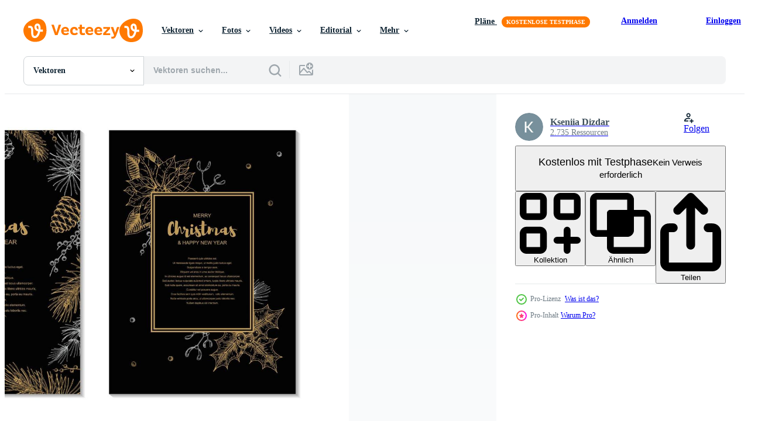

--- FILE ---
content_type: text/html; charset=utf-8
request_url: https://de.vecteezy.com/resources/14996446/show_related_tags_async_content
body_size: 1623
content:
<turbo-frame id="show-related-tags">
  <h2 class="ez-resource-related__header">Verwandte Stichwörter</h2>

    <div class="splide ez-carousel tags-carousel is-ready" style="--carousel_height: 48px; --additional_height: 0px;" data-controller="carousel search-tag" data-bullets="false" data-loop="false" data-arrows="true">
    <div class="splide__track ez-carousel__track" data-carousel-target="track">
      <ul class="splide__list ez-carousel__inner-wrap" data-carousel-target="innerWrap">
        <li class="search-tag splide__slide ez-carousel__slide" data-carousel-target="slide"><a class="search-tag__tag-link ez-btn ez-btn--light" title="einstellen" data-action="search-tag#sendClickEvent search-tag#performSearch" data-search-tag-verified="true" data-keyword-location="show" href="/gratis-vektor/einstellen">einstellen</a></li><li class="search-tag splide__slide ez-carousel__slide" data-carousel-target="slide"><a class="search-tag__tag-link ez-btn ez-btn--light" title="weihnachten" data-action="search-tag#sendClickEvent search-tag#performSearch" data-search-tag-verified="true" data-keyword-location="show" href="/gratis-vektor/weihnachten">weihnachten</a></li><li class="search-tag splide__slide ez-carousel__slide" data-carousel-target="slide"><a class="search-tag__tag-link ez-btn ez-btn--light" title="fröhlich" data-action="search-tag#sendClickEvent search-tag#performSearch" data-search-tag-verified="true" data-keyword-location="show" href="/gratis-vektor/fr%C3%B6hlich">fröhlich</a></li><li class="search-tag splide__slide ez-carousel__slide" data-carousel-target="slide"><a class="search-tag__tag-link ez-btn ez-btn--light" title="neujahr" data-action="search-tag#sendClickEvent search-tag#performSearch" data-search-tag-verified="true" data-keyword-location="show" href="/gratis-vektor/neujahr">neujahr</a></li><li class="search-tag splide__slide ez-carousel__slide" data-carousel-target="slide"><a class="search-tag__tag-link ez-btn ez-btn--light" title="hintergrund" data-action="search-tag#sendClickEvent search-tag#performSearch" data-search-tag-verified="true" data-keyword-location="show" href="/gratis-vektor/hintergrund">hintergrund</a></li><li class="search-tag splide__slide ez-carousel__slide" data-carousel-target="slide"><a class="search-tag__tag-link ez-btn ez-btn--light" title="vektor" data-action="search-tag#sendClickEvent search-tag#performSearch" data-search-tag-verified="true" data-keyword-location="show" href="/gratis-vektor/vektor">vektor</a></li><li class="search-tag splide__slide ez-carousel__slide" data-carousel-target="slide"><a class="search-tag__tag-link ez-btn ez-btn--light" title="stechpalme" data-action="search-tag#sendClickEvent search-tag#performSearch" data-search-tag-verified="true" data-keyword-location="show" href="/gratis-vektor/stechpalme">stechpalme</a></li><li class="search-tag splide__slide ez-carousel__slide" data-carousel-target="slide"><a class="search-tag__tag-link ez-btn ez-btn--light" title="kegel" data-action="search-tag#sendClickEvent search-tag#performSearch" data-search-tag-verified="true" data-keyword-location="show" href="/gratis-vektor/kegel">kegel</a></li><li class="search-tag splide__slide ez-carousel__slide" data-carousel-target="slide"><a class="search-tag__tag-link ez-btn ez-btn--light" title="tannenzapfen" data-action="search-tag#sendClickEvent search-tag#performSearch" data-search-tag-verified="true" data-keyword-location="show" href="/gratis-vektor/tannenzapfen">tannenzapfen</a></li><li class="search-tag splide__slide ez-carousel__slide" data-carousel-target="slide"><a class="search-tag__tag-link ez-btn ez-btn--light" title="mistel" data-action="search-tag#sendClickEvent search-tag#performSearch" data-search-tag-verified="true" data-keyword-location="show" href="/gratis-vektor/mistel">mistel</a></li><li class="search-tag splide__slide ez-carousel__slide" data-carousel-target="slide"><a class="search-tag__tag-link ez-btn ez-btn--light" title="beere" data-action="search-tag#sendClickEvent search-tag#performSearch" data-search-tag-verified="true" data-keyword-location="show" href="/gratis-vektor/beere">beere</a></li><li class="search-tag splide__slide ez-carousel__slide" data-carousel-target="slide"><a class="search-tag__tag-link ez-btn ez-btn--light" title="einladung" data-action="search-tag#sendClickEvent search-tag#performSearch" data-search-tag-verified="true" data-keyword-location="show" href="/gratis-vektor/einladung">einladung</a></li><li class="search-tag splide__slide ez-carousel__slide" data-carousel-target="slide"><a class="search-tag__tag-link ez-btn ez-btn--light" title="skizzieren" data-action="search-tag#sendClickEvent search-tag#performSearch" data-search-tag-verified="true" data-keyword-location="show" href="/gratis-vektor/skizzieren">skizzieren</a></li><li class="search-tag splide__slide ez-carousel__slide" data-carousel-target="slide"><a class="search-tag__tag-link ez-btn ez-btn--light" title="handgemalt" data-action="search-tag#sendClickEvent search-tag#performSearch" data-search-tag-verified="true" data-keyword-location="show" href="/gratis-vektor/handgemalt">handgemalt</a></li><li class="search-tag splide__slide ez-carousel__slide" data-carousel-target="slide"><a class="search-tag__tag-link ez-btn ez-btn--light" title="zeichnung" data-action="search-tag#sendClickEvent search-tag#performSearch" data-search-tag-verified="true" data-keyword-location="show" href="/gratis-vektor/zeichnung">zeichnung</a></li><li class="search-tag splide__slide ez-carousel__slide" data-carousel-target="slide"><a class="search-tag__tag-link ez-btn ez-btn--light" title="gravur" data-action="search-tag#sendClickEvent search-tag#performSearch" data-search-tag-verified="true" data-keyword-location="show" href="/gratis-vektor/gravur">gravur</a></li><li class="search-tag splide__slide ez-carousel__slide" data-carousel-target="slide"><a class="search-tag__tag-link ez-btn ez-btn--light" title="gold" data-action="search-tag#sendClickEvent search-tag#performSearch" data-search-tag-verified="true" data-keyword-location="show" href="/gratis-vektor/gold">gold</a></li><li class="search-tag splide__slide ez-carousel__slide" data-carousel-target="slide"><a class="search-tag__tag-link ez-btn ez-btn--light" title="golden" data-action="search-tag#sendClickEvent search-tag#performSearch" data-search-tag-verified="true" data-keyword-location="show" href="/gratis-vektor/golden">golden</a></li><li class="search-tag splide__slide ez-carousel__slide" data-carousel-target="slide"><a class="search-tag__tag-link ez-btn ez-btn--light" title="baum" data-action="search-tag#sendClickEvent search-tag#performSearch" data-search-tag-verified="true" data-keyword-location="show" href="/gratis-vektor/baum">baum</a></li><li class="search-tag splide__slide ez-carousel__slide" data-carousel-target="slide"><a class="search-tag__tag-link ez-btn ez-btn--light" title="ast" data-action="search-tag#sendClickEvent search-tag#performSearch" data-search-tag-verified="true" data-keyword-location="show" href="/gratis-vektor/ast">ast</a></li><li class="search-tag splide__slide ez-carousel__slide" data-carousel-target="slide"><a class="search-tag__tag-link ez-btn ez-btn--light" title="winter" data-action="search-tag#sendClickEvent search-tag#performSearch" data-search-tag-verified="true" data-keyword-location="show" href="/gratis-vektor/winter">winter</a></li><li class="search-tag splide__slide ez-carousel__slide" data-carousel-target="slide"><a class="search-tag__tag-link ez-btn ez-btn--light" title="botanik" data-action="search-tag#sendClickEvent search-tag#performSearch" data-search-tag-verified="true" data-keyword-location="show" href="/gratis-vektor/botanik">botanik</a></li><li class="search-tag splide__slide ez-carousel__slide" data-carousel-target="slide"><a class="search-tag__tag-link ez-btn ez-btn--light" title="pflanze" data-action="search-tag#sendClickEvent search-tag#performSearch" data-search-tag-verified="true" data-keyword-location="show" href="/gratis-vektor/pflanze">pflanze</a></li><li class="search-tag splide__slide ez-carousel__slide" data-carousel-target="slide"><a class="search-tag__tag-link ez-btn ez-btn--light" title="grußkarte" data-action="search-tag#sendClickEvent search-tag#performSearch" data-search-tag-verified="true" data-keyword-location="show" href="/gratis-vektor/gru%C3%9Fkarte">grußkarte</a></li><li class="search-tag splide__slide ez-carousel__slide" data-carousel-target="slide"><a class="search-tag__tag-link ez-btn ez-btn--light" title="newsletter" data-action="search-tag#sendClickEvent search-tag#performSearch" data-search-tag-verified="true" data-keyword-location="show" href="/gratis-vektor/newsletter">newsletter</a></li><li class="search-tag splide__slide ez-carousel__slide" data-carousel-target="slide"><a class="search-tag__tag-link ez-btn ez-btn--light" title="zertifikat" data-action="search-tag#sendClickEvent search-tag#performSearch" data-search-tag-verified="true" data-keyword-location="show" href="/gratis-vektor/zertifikat">zertifikat</a></li><li class="search-tag splide__slide ez-carousel__slide" data-carousel-target="slide"><a class="search-tag__tag-link ez-btn ez-btn--light" title="glücklich" data-action="search-tag#sendClickEvent search-tag#performSearch" data-search-tag-verified="true" data-keyword-location="show" href="/gratis-vektor/gl%C3%BCcklich">glücklich</a></li><li class="search-tag splide__slide ez-carousel__slide" data-carousel-target="slide"><a class="search-tag__tag-link ez-btn ez-btn--light" title="design" data-action="search-tag#sendClickEvent search-tag#performSearch" data-search-tag-verified="true" data-keyword-location="show" href="/gratis-vektor/design">design</a></li><li class="search-tag splide__slide ez-carousel__slide" data-carousel-target="slide"><a class="search-tag__tag-link ez-btn ez-btn--light" title="postkarte" data-action="search-tag#sendClickEvent search-tag#performSearch" data-search-tag-verified="true" data-keyword-location="show" href="/gratis-vektor/postkarte">postkarte</a></li><li class="search-tag splide__slide ez-carousel__slide" data-carousel-target="slide"><a class="search-tag__tag-link ez-btn ez-btn--light" title="ankündigung" data-action="search-tag#sendClickEvent search-tag#performSearch" data-search-tag-verified="true" data-keyword-location="show" href="/gratis-vektor/ank%C3%BCndigung">ankündigung</a></li>
</ul></div>
    

    <div class="splide__arrows splide__arrows--ltr ez-carousel__arrows"><button class="splide__arrow splide__arrow--prev ez-carousel__arrow ez-carousel__arrow--prev" disabled="disabled" data-carousel-target="arrowPrev" data-test-id="carousel-arrow-prev" data-direction="prev" aria_label="Zurück"><span class="ez-carousel__arrow-wrap"><svg xmlns="http://www.w3.org/2000/svg" viewBox="0 0 5 8" role="img" aria-labelledby="aoah1mf8ac8ainzpi3m2gvexpit1in6g" class="arrow-prev"><desc id="aoah1mf8ac8ainzpi3m2gvexpit1in6g">Zurück</desc><path fill-rule="evenodd" d="M4.707 7.707a1 1 0 0 0 0-1.414L2.414 4l2.293-2.293A1 1 0 0 0 3.293.293l-3 3a1 1 0 0 0 0 1.414l3 3a1 1 0 0 0 1.414 0Z" clip-rule="evenodd"></path></svg>
</span><span class="ez-carousel__gradient"></span></button><button class="splide__arrow splide__arrow--next ez-carousel__arrow ez-carousel__arrow--next" disabled="disabled" data-carousel-target="arrowNext" data-test-id="carousel-arrow-next" data-direction="next" aria_label="Weiter"><span class="ez-carousel__arrow-wrap"><svg xmlns="http://www.w3.org/2000/svg" viewBox="0 0 5 8" role="img" aria-labelledby="atukccnmhwc62waoj78da7ljmymqg9jn" class="arrow-next"><desc id="atukccnmhwc62waoj78da7ljmymqg9jn">Weiter</desc><path fill-rule="evenodd" d="M.293 7.707a1 1 0 0 1 0-1.414L2.586 4 .293 1.707A1 1 0 0 1 1.707.293l3 3a1 1 0 0 1 0 1.414l-3 3a1 1 0 0 1-1.414 0Z" clip-rule="evenodd"></path></svg>
</span><span class="ez-carousel__gradient"></span></button></div>
</div></turbo-frame>


--- FILE ---
content_type: text/html; charset=utf-8
request_url: https://de.vecteezy.com/resources/14996446/show_related_grids_async_content
body_size: 22166
content:
<turbo-frame id="show-related-resources">
    <div data-conversions-category="Benutzer haben sich auch angesehen">
      <h2 class="ez-resource-related__header">
        Benutzer haben sich auch angesehen
      </h2>

      <ul class="ez-resource-grid ez-resource-grid--main-grid  is-hidden" id="false" data-controller="grid contributor-info" data-grid-track-truncation-value="false" data-max-rows="50" data-row-height="240" data-instant-grid="false" data-truncate-results="false" data-testid="also-viewed-resources" data-labels="editable free" style="--editable: &#39;Bearbeitbar&#39;;--free: &#39;Kostenlos&#39;;">

  <li class="ez-resource-grid__item ez-resource-thumb ez-resource-thumb--pro" data-controller="grid-item-decorator" data-position="{{position}}" data-item-id="14172954" data-pro="true" data-grid-target="gridItem" data-w="418" data-h="200" data-grid-item-decorator-free-label-value="Kostenlos" data-action="mouseenter-&gt;grid-item-decorator#hoverThumb:once" data-grid-item-decorator-item-pro-param="Pro" data-grid-item-decorator-resource-id-param="14172954" data-grid-item-decorator-content-type-param="Content-vector" data-grid-item-decorator-image-src-param="https://static.vecteezy.com/system/resources/previews/014/172/954/non_2x/set-of-merry-christmas-and-happy-new-year-vertical-invitation-templates-and-greeting-cards-with-hand-drawn-golden-evergreen-branches-and-cones-on-black-background-illustration-in-sketch-style-vector.jpg" data-grid-item-decorator-pinterest-url-param="https://de.vecteezy.com/vektorkunst/[base64]" data-grid-item-decorator-seo-page-description-param="eine reihe von vertikalen einladungsvorlagen und grußkarten der frohen weihnachten und des guten rutsch ins neue jahr mit handgezeichneten goldenen immergrünen zweigen und kegeln auf schwarzem hintergrund. vektorillustration im skizzenstil" data-grid-item-decorator-user-id-param="3411828" data-grid-item-decorator-user-display-name-param="Kseniia Dizdar" data-grid-item-decorator-avatar-src-param="https://static.vecteezy.com/system/user/avatar/3411828/medium_photo.jpg" data-grid-item-decorator-uploads-path-param="/membros/116197575090367805473/uploads">

  <script type="application/ld+json" id="media_schema">
  {"@context":"https://schema.org","@type":"ImageObject","name":"eine reihe von vertikalen einladungsvorlagen und grußkarten der frohen weihnachten und des guten rutsch ins neue jahr mit handgezeichneten goldenen immergrünen zweigen und kegeln auf schwarzem hintergrund. vektorillustration im skizzenstil","uploadDate":"2022-11-12T02:23:51-06:00","thumbnailUrl":"https://static.vecteezy.com/ti/gratis-vektor/t1/[base64].jpg","contentUrl":"https://static.vecteezy.com/ti/gratis-vektor/p1/[base64].jpg","sourceOrganization":"Vecteezy","license":"https://support.vecteezy.com/de/nieuwe-vecteezy-licenties-ByHivesvt","acquireLicensePage":"https://de.vecteezy.com/vektorkunst/[base64]","creator":{"@type":"Person","name":"Kseniia Dizdar"},"copyrightNotice":"Kseniia Dizdar","creditText":"Vecteezy"}
</script>


<a href="/vektorkunst/[base64]" class="ez-resource-thumb__link" title="eine reihe von vertikalen einladungsvorlagen und grußkarten der frohen weihnachten und des guten rutsch ins neue jahr mit handgezeichneten goldenen immergrünen zweigen und kegeln auf schwarzem hintergrund. vektorillustration im skizzenstil" style="--height: 200; --width: 418; " data-action="click-&gt;grid#trackResourceClick mouseenter-&gt;grid#trackResourceHover" data-content-type="vector" data-controller="ez-hover-intent" data-previews-srcs="[&quot;https://static.vecteezy.com/ti/gratis-vektor/p1/[base64].jpg&quot;,&quot;https://static.vecteezy.com/ti/gratis-vektor/p2/[base64].jpg&quot;]" data-pro="true" data-resource-id="14172954" data-grid-item-decorator-target="link">
    <img src="https://static.vecteezy.com/ti/gratis-vektor/t2/[base64].jpg" srcset="https://static.vecteezy.com/ti/gratis-vektor/t1/[base64].jpg 2x, https://static.vecteezy.com/ti/gratis-vektor/t2/[base64].jpg 1x" class="ez-resource-thumb__img" loading="lazy" decoding="async" width="418" height="200" alt="eine reihe von vertikalen einladungsvorlagen und grußkarten der frohen weihnachten und des guten rutsch ins neue jahr mit handgezeichneten goldenen immergrünen zweigen und kegeln auf schwarzem hintergrund. vektorillustration im skizzenstil vektor">

</a>

  <div class="ez-resource-thumb__label-wrap"></div>
  

  <div class="ez-resource-thumb__hover-state"></div>
</li><li class="ez-resource-grid__item ez-resource-thumb ez-resource-thumb--pro" data-controller="grid-item-decorator" data-position="{{position}}" data-item-id="14995222" data-pro="true" data-grid-target="gridItem" data-w="150" data-h="200" data-grid-item-decorator-free-label-value="Kostenlos" data-action="mouseenter-&gt;grid-item-decorator#hoverThumb:once" data-grid-item-decorator-item-pro-param="Pro" data-grid-item-decorator-resource-id-param="14995222" data-grid-item-decorator-content-type-param="Content-vector" data-grid-item-decorator-image-src-param="https://static.vecteezy.com/system/resources/previews/014/995/222/non_2x/christmas-party-poster-with-golden-shining-ornaments-christmas-holiday-card-template-on-black-background-design-for-web-banner-flyers-brochure-and-invitation-illustration-vector.jpg" data-grid-item-decorator-pinterest-url-param="https://de.vecteezy.com/vektorkunst/14995222-weihnachtsfeierplakat-mit-goldenen-glanzenden-verzierungen-weihnachtsfeiertagskartenschablone-auf-schwarzem-hintergrund-design-fur-webbanner-flyer-broschure-und-einladung-vektor-illustration" data-grid-item-decorator-seo-page-description-param="weihnachtsfeierplakat mit goldenen glänzenden verzierungen. Weihnachtsfeiertagskartenschablone auf schwarzem Hintergrund. design für webbanner, flyer, broschüre und einladung. Vektor-Illustration" data-grid-item-decorator-user-id-param="5795285" data-grid-item-decorator-user-display-name-param="Rakhmad Ardanata" data-grid-item-decorator-avatar-src-param="https://static.vecteezy.com/system/user/avatar/5795285/medium_Logo_RA.jpg" data-grid-item-decorator-uploads-path-param="/membros/ardkyuu/uploads">

  <script type="application/ld+json" id="media_schema">
  {"@context":"https://schema.org","@type":"ImageObject","name":"weihnachtsfeierplakat mit goldenen glänzenden verzierungen. Weihnachtsfeiertagskartenschablone auf schwarzem Hintergrund. design für webbanner, flyer, broschüre und einladung. Vektor-Illustration","uploadDate":"2022-11-29T13:26:16-06:00","thumbnailUrl":"https://static.vecteezy.com/ti/gratis-vektor/t1/14995222-weihnachtsfeierplakat-mit-goldenen-glanzenden-verzierungen-weihnachtsfeiertagskartenschablone-auf-schwarzem-hintergrund-design-fur-webbanner-flyer-broschure-und-einladung-illustration-vektor.jpg","contentUrl":"https://static.vecteezy.com/ti/gratis-vektor/p1/14995222-weihnachtsfeierplakat-mit-goldenen-glanzenden-verzierungen-weihnachtsfeiertagskartenschablone-auf-schwarzem-hintergrund-design-fur-webbanner-flyer-broschure-und-einladung-illustration-vektor.jpg","sourceOrganization":"Vecteezy","license":"https://support.vecteezy.com/de/nieuwe-vecteezy-licenties-ByHivesvt","acquireLicensePage":"https://de.vecteezy.com/vektorkunst/14995222-weihnachtsfeierplakat-mit-goldenen-glanzenden-verzierungen-weihnachtsfeiertagskartenschablone-auf-schwarzem-hintergrund-design-fur-webbanner-flyer-broschure-und-einladung-vektor-illustration","creator":{"@type":"Person","name":"Rakhmad Ardanata"},"copyrightNotice":"Rakhmad Ardanata","creditText":"Vecteezy"}
</script>


<a href="/vektorkunst/14995222-weihnachtsfeierplakat-mit-goldenen-glanzenden-verzierungen-weihnachtsfeiertagskartenschablone-auf-schwarzem-hintergrund-design-fur-webbanner-flyer-broschure-und-einladung-vektor-illustration" class="ez-resource-thumb__link" title="weihnachtsfeierplakat mit goldenen glänzenden verzierungen. Weihnachtsfeiertagskartenschablone auf schwarzem Hintergrund. design für webbanner, flyer, broschüre und einladung. Vektor-Illustration" style="--height: 200; --width: 150; " data-action="click-&gt;grid#trackResourceClick mouseenter-&gt;grid#trackResourceHover" data-content-type="vector" data-controller="ez-hover-intent" data-previews-srcs="[&quot;https://static.vecteezy.com/ti/gratis-vektor/p1/14995222-weihnachtsfeierplakat-mit-goldenen-glanzenden-verzierungen-weihnachtsfeiertagskartenschablone-auf-schwarzem-hintergrund-design-fur-webbanner-flyer-broschure-und-einladung-illustration-vektor.jpg&quot;,&quot;https://static.vecteezy.com/ti/gratis-vektor/p2/14995222-weihnachtsfeierplakat-mit-goldenen-glanzenden-verzierungen-weihnachtsfeiertagskartenschablone-auf-schwarzem-hintergrund-design-fur-webbanner-flyer-broschure-und-einladung-illustration-vektor.jpg&quot;]" data-pro="true" data-resource-id="14995222" data-grid-item-decorator-target="link">
    <img src="https://static.vecteezy.com/ti/gratis-vektor/t2/14995222-weihnachtsfeierplakat-mit-goldenen-glanzenden-verzierungen-weihnachtsfeiertagskartenschablone-auf-schwarzem-hintergrund-design-fur-webbanner-flyer-broschure-und-einladung-illustration-vektor.jpg" srcset="https://static.vecteezy.com/ti/gratis-vektor/t1/14995222-weihnachtsfeierplakat-mit-goldenen-glanzenden-verzierungen-weihnachtsfeiertagskartenschablone-auf-schwarzem-hintergrund-design-fur-webbanner-flyer-broschure-und-einladung-illustration-vektor.jpg 2x, https://static.vecteezy.com/ti/gratis-vektor/t2/14995222-weihnachtsfeierplakat-mit-goldenen-glanzenden-verzierungen-weihnachtsfeiertagskartenschablone-auf-schwarzem-hintergrund-design-fur-webbanner-flyer-broschure-und-einladung-illustration-vektor.jpg 1x" class="ez-resource-thumb__img" loading="lazy" decoding="async" width="150" height="200" alt="weihnachtsfeierplakat mit goldenen glänzenden verzierungen. Weihnachtsfeiertagskartenschablone auf schwarzem Hintergrund. design für webbanner, flyer, broschüre und einladung. Vektor-Illustration vektor">

</a>

  <div class="ez-resource-thumb__label-wrap"></div>
  

  <div class="ez-resource-thumb__hover-state"></div>
</li><li class="ez-resource-grid__item ez-resource-thumb ez-resource-thumb--pro" data-controller="grid-item-decorator" data-position="{{position}}" data-item-id="13444111" data-pro="true" data-grid-target="gridItem" data-w="142" data-h="200" data-grid-item-decorator-free-label-value="Kostenlos" data-action="mouseenter-&gt;grid-item-decorator#hoverThumb:once" data-grid-item-decorator-item-pro-param="Pro" data-grid-item-decorator-resource-id-param="13444111" data-grid-item-decorator-content-type-param="Content-vector" data-grid-item-decorator-image-src-param="https://static.vecteezy.com/system/resources/previews/013/444/111/non_2x/merry-christmas-and-happy-new-year-vertical-invitation-template-with-hand-drawn-golden-evergreen-branches-and-cones-on-black-background-illustration-in-sketch-style-vector.jpg" data-grid-item-decorator-pinterest-url-param="https://de.vecteezy.com/vektorkunst/[base64]" data-grid-item-decorator-seo-page-description-param="vertikale einladungsschablone der frohen weihnachten und des guten rutsch ins neue jahr mit handgezeichneten goldenen immergrünen zweigen und kegeln auf schwarzem hintergrund. vektorillustration im skizzenstil." data-grid-item-decorator-user-id-param="3411828" data-grid-item-decorator-user-display-name-param="Kseniia Dizdar" data-grid-item-decorator-avatar-src-param="https://static.vecteezy.com/system/user/avatar/3411828/medium_photo.jpg" data-grid-item-decorator-uploads-path-param="/membros/116197575090367805473/uploads">

  <script type="application/ld+json" id="media_schema">
  {"@context":"https://schema.org","@type":"ImageObject","name":"vertikale einladungsschablone der frohen weihnachten und des guten rutsch ins neue jahr mit handgezeichneten goldenen immergrünen zweigen und kegeln auf schwarzem hintergrund. vektorillustration im skizzenstil.","uploadDate":"2022-10-26T06:08:04-05:00","thumbnailUrl":"https://static.vecteezy.com/ti/gratis-vektor/t1/[base64].jpg","contentUrl":"https://static.vecteezy.com/ti/gratis-vektor/p1/[base64].jpg","sourceOrganization":"Vecteezy","license":"https://support.vecteezy.com/de/nieuwe-vecteezy-licenties-ByHivesvt","acquireLicensePage":"https://de.vecteezy.com/vektorkunst/[base64]","creator":{"@type":"Person","name":"Kseniia Dizdar"},"copyrightNotice":"Kseniia Dizdar","creditText":"Vecteezy"}
</script>


<a href="/vektorkunst/[base64]" class="ez-resource-thumb__link" title="vertikale einladungsschablone der frohen weihnachten und des guten rutsch ins neue jahr mit handgezeichneten goldenen immergrünen zweigen und kegeln auf schwarzem hintergrund. vektorillustration im skizzenstil." style="--height: 200; --width: 142; " data-action="click-&gt;grid#trackResourceClick mouseenter-&gt;grid#trackResourceHover" data-content-type="vector" data-controller="ez-hover-intent" data-previews-srcs="[&quot;https://static.vecteezy.com/ti/gratis-vektor/p1/[base64].jpg&quot;,&quot;https://static.vecteezy.com/ti/gratis-vektor/p2/[base64].jpg&quot;]" data-pro="true" data-resource-id="13444111" data-grid-item-decorator-target="link">
    <img src="https://static.vecteezy.com/ti/gratis-vektor/t2/[base64].jpg" srcset="https://static.vecteezy.com/ti/gratis-vektor/t1/[base64].jpg 2x, https://static.vecteezy.com/ti/gratis-vektor/t2/[base64].jpg 1x" class="ez-resource-thumb__img" loading="lazy" decoding="async" width="142" height="200" alt="vertikale einladungsschablone der frohen weihnachten und des guten rutsch ins neue jahr mit handgezeichneten goldenen immergrünen zweigen und kegeln auf schwarzem hintergrund. vektorillustration im skizzenstil. vektor">

</a>

  <div class="ez-resource-thumb__label-wrap"></div>
  

  <div class="ez-resource-thumb__hover-state"></div>
</li><li class="ez-resource-grid__item ez-resource-thumb ez-resource-thumb--pro" data-controller="grid-item-decorator" data-position="{{position}}" data-item-id="13444107" data-pro="true" data-grid-target="gridItem" data-w="200" data-h="200" data-grid-item-decorator-free-label-value="Kostenlos" data-action="mouseenter-&gt;grid-item-decorator#hoverThumb:once" data-grid-item-decorator-item-pro-param="Pro" data-grid-item-decorator-resource-id-param="13444107" data-grid-item-decorator-content-type-param="Content-vector" data-grid-item-decorator-image-src-param="https://static.vecteezy.com/system/resources/previews/013/444/107/non_2x/merry-christmas-and-happy-new-year-circle-frame-with-hand-drawn-golden-evergreen-branches-and-holly-berries-on-black-background-illustration-in-sketch-style-vector.jpg" data-grid-item-decorator-pinterest-url-param="https://de.vecteezy.com/vektorkunst/[base64]" data-grid-item-decorator-seo-page-description-param="frohe weihnachten und guten rutsch ins neue jahr kreisrahmen mit handgezeichneten goldenen immergrünen zweigen und stechpalmenbeeren auf schwarzem hintergrund. vektorillustration im skizzenstil" data-grid-item-decorator-user-id-param="3411828" data-grid-item-decorator-user-display-name-param="Kseniia Dizdar" data-grid-item-decorator-avatar-src-param="https://static.vecteezy.com/system/user/avatar/3411828/medium_photo.jpg" data-grid-item-decorator-uploads-path-param="/membros/116197575090367805473/uploads">

  <script type="application/ld+json" id="media_schema">
  {"@context":"https://schema.org","@type":"ImageObject","name":"frohe weihnachten und guten rutsch ins neue jahr kreisrahmen mit handgezeichneten goldenen immergrünen zweigen und stechpalmenbeeren auf schwarzem hintergrund. vektorillustration im skizzenstil","uploadDate":"2022-10-26T06:07:59-05:00","thumbnailUrl":"https://static.vecteezy.com/ti/gratis-vektor/t1/[base64].jpg","contentUrl":"https://static.vecteezy.com/ti/gratis-vektor/p1/[base64].jpg","sourceOrganization":"Vecteezy","license":"https://support.vecteezy.com/de/nieuwe-vecteezy-licenties-ByHivesvt","acquireLicensePage":"https://de.vecteezy.com/vektorkunst/[base64]","creator":{"@type":"Person","name":"Kseniia Dizdar"},"copyrightNotice":"Kseniia Dizdar","creditText":"Vecteezy"}
</script>


<a href="/vektorkunst/[base64]" class="ez-resource-thumb__link" title="frohe weihnachten und guten rutsch ins neue jahr kreisrahmen mit handgezeichneten goldenen immergrünen zweigen und stechpalmenbeeren auf schwarzem hintergrund. vektorillustration im skizzenstil" style="--height: 200; --width: 200; " data-action="click-&gt;grid#trackResourceClick mouseenter-&gt;grid#trackResourceHover" data-content-type="vector" data-controller="ez-hover-intent" data-previews-srcs="[&quot;https://static.vecteezy.com/ti/gratis-vektor/p1/[base64].jpg&quot;,&quot;https://static.vecteezy.com/ti/gratis-vektor/p2/[base64].jpg&quot;]" data-pro="true" data-resource-id="13444107" data-grid-item-decorator-target="link">
    <img src="https://static.vecteezy.com/ti/gratis-vektor/t2/[base64].jpg" srcset="https://static.vecteezy.com/ti/gratis-vektor/t1/[base64].jpg 2x, https://static.vecteezy.com/ti/gratis-vektor/t2/[base64].jpg 1x" class="ez-resource-thumb__img" loading="lazy" decoding="async" width="200" height="200" alt="frohe weihnachten und guten rutsch ins neue jahr kreisrahmen mit handgezeichneten goldenen immergrünen zweigen und stechpalmenbeeren auf schwarzem hintergrund. vektorillustration im skizzenstil vektor">

</a>

  <div class="ez-resource-thumb__label-wrap"></div>
  

  <div class="ez-resource-thumb__hover-state"></div>
</li><li class="ez-resource-grid__item ez-resource-thumb ez-resource-thumb--pro" data-controller="grid-item-decorator" data-position="{{position}}" data-item-id="14996445" data-pro="true" data-grid-target="gridItem" data-w="353" data-h="200" data-grid-item-decorator-free-label-value="Kostenlos" data-action="mouseenter-&gt;grid-item-decorator#hoverThumb:once" data-grid-item-decorator-item-pro-param="Pro" data-grid-item-decorator-resource-id-param="14996445" data-grid-item-decorator-content-type-param="Content-vector" data-grid-item-decorator-image-src-param="https://static.vecteezy.com/system/resources/previews/014/996/445/non_2x/set-of-merry-christmas-and-happy-new-year-vertical-greeting-cards-with-hand-drawn-golden-five-pointed-stars-and-snowflakes-illustration-in-sketch-style-social-media-stories-template-vector.jpg" data-grid-item-decorator-pinterest-url-param="https://de.vecteezy.com/vektorkunst/[base64]" data-grid-item-decorator-seo-page-description-param="satz frohe weihnachten und frohes neues jahr vertikale grußkarten mit handgezeichneten goldenen fünfzackigen sternen und schneeflocken. vektorillustration im skizzenstil. Vorlage für Social-Media-Geschichten" data-grid-item-decorator-user-id-param="3411828" data-grid-item-decorator-user-display-name-param="Kseniia Dizdar" data-grid-item-decorator-avatar-src-param="https://static.vecteezy.com/system/user/avatar/3411828/medium_photo.jpg" data-grid-item-decorator-uploads-path-param="/membros/116197575090367805473/uploads">

  <script type="application/ld+json" id="media_schema">
  {"@context":"https://schema.org","@type":"ImageObject","name":"satz frohe weihnachten und frohes neues jahr vertikale grußkarten mit handgezeichneten goldenen fünfzackigen sternen und schneeflocken. vektorillustration im skizzenstil. Vorlage für Social-Media-Geschichten","uploadDate":"2022-11-29T15:03:22-06:00","thumbnailUrl":"https://static.vecteezy.com/ti/gratis-vektor/t1/[base64].jpg","contentUrl":"https://static.vecteezy.com/ti/gratis-vektor/p1/[base64].jpg","sourceOrganization":"Vecteezy","license":"https://support.vecteezy.com/de/nieuwe-vecteezy-licenties-ByHivesvt","acquireLicensePage":"https://de.vecteezy.com/vektorkunst/[base64]","creator":{"@type":"Person","name":"Kseniia Dizdar"},"copyrightNotice":"Kseniia Dizdar","creditText":"Vecteezy"}
</script>


<a href="/vektorkunst/[base64]" class="ez-resource-thumb__link" title="satz frohe weihnachten und frohes neues jahr vertikale grußkarten mit handgezeichneten goldenen fünfzackigen sternen und schneeflocken. vektorillustration im skizzenstil. Vorlage für Social-Media-Geschichten" style="--height: 200; --width: 353; " data-action="click-&gt;grid#trackResourceClick mouseenter-&gt;grid#trackResourceHover" data-content-type="vector" data-controller="ez-hover-intent" data-previews-srcs="[&quot;https://static.vecteezy.com/ti/gratis-vektor/p1/[base64].jpg&quot;,&quot;https://static.vecteezy.com/ti/gratis-vektor/p2/[base64].jpg&quot;]" data-pro="true" data-resource-id="14996445" data-grid-item-decorator-target="link">
    <img src="https://static.vecteezy.com/ti/gratis-vektor/t2/[base64].jpg" srcset="https://static.vecteezy.com/ti/gratis-vektor/t1/[base64].jpg 2x, https://static.vecteezy.com/ti/gratis-vektor/t2/[base64].jpg 1x" class="ez-resource-thumb__img" loading="lazy" decoding="async" width="353" height="200" alt="satz frohe weihnachten und frohes neues jahr vertikale grußkarten mit handgezeichneten goldenen fünfzackigen sternen und schneeflocken. vektorillustration im skizzenstil. Vorlage für Social-Media-Geschichten vektor">

</a>

  <div class="ez-resource-thumb__label-wrap"></div>
  

  <div class="ez-resource-thumb__hover-state"></div>
</li><li class="ez-resource-grid__item ez-resource-thumb" data-controller="grid-item-decorator" data-position="{{position}}" data-item-id="15008791" data-pro="false" data-grid-target="gridItem" data-w="142" data-h="200" data-grid-item-decorator-free-label-value="Kostenlos" data-action="mouseenter-&gt;grid-item-decorator#hoverThumb:once" data-grid-item-decorator-item-pro-param="Free" data-grid-item-decorator-resource-id-param="15008791" data-grid-item-decorator-content-type-param="Content-vector" data-grid-item-decorator-image-src-param="https://static.vecteezy.com/system/resources/previews/015/008/791/non_2x/elegant-black-and-gold-christmas-menu-design-free-vector.jpg" data-grid-item-decorator-pinterest-url-param="https://de.vecteezy.com/vektorkunst/15008791-elegantes-schwarz-goldenes-weihnachtsmenu-design" data-grid-item-decorator-seo-page-description-param="elegantes schwarz-goldenes weihnachtsmenü-design" data-grid-item-decorator-user-id-param="964486" data-grid-item-decorator-user-display-name-param="Kirsty Pargeter" data-grid-item-decorator-avatar-src-param="https://static.vecteezy.com/system/user/avatar/964486/medium_new_logo_small_2.jpg" data-grid-item-decorator-uploads-path-param="/membros/kjpargeter2018/uploads">

  <script type="application/ld+json" id="media_schema">
  {"@context":"https://schema.org","@type":"ImageObject","name":"elegantes schwarz-goldenes weihnachtsmenü-design","uploadDate":"2022-11-29T22:51:39-06:00","thumbnailUrl":"https://static.vecteezy.com/ti/gratis-vektor/t1/15008791-elegantes-schwarz-goldenes-weihnachtsmenu-design-kostenlos-vektor.jpg","contentUrl":"https://static.vecteezy.com/ti/gratis-vektor/p1/15008791-elegantes-schwarz-goldenes-weihnachtsmenu-design-kostenlos-vektor.jpg","sourceOrganization":"Vecteezy","license":"https://support.vecteezy.com/de/nieuwe-vecteezy-licenties-ByHivesvt","acquireLicensePage":"https://de.vecteezy.com/vektorkunst/15008791-elegantes-schwarz-goldenes-weihnachtsmenu-design","creator":{"@type":"Person","name":"Kirsty Pargeter"},"copyrightNotice":"Kirsty Pargeter","creditText":"Vecteezy"}
</script>


<a href="/vektorkunst/15008791-elegantes-schwarz-goldenes-weihnachtsmenu-design" class="ez-resource-thumb__link" title="elegantes schwarz-goldenes weihnachtsmenü-design" style="--height: 200; --width: 142; " data-action="click-&gt;grid#trackResourceClick mouseenter-&gt;grid#trackResourceHover" data-content-type="vector" data-controller="ez-hover-intent" data-previews-srcs="[&quot;https://static.vecteezy.com/ti/gratis-vektor/p1/15008791-elegantes-schwarz-goldenes-weihnachtsmenu-design-kostenlos-vektor.jpg&quot;,&quot;https://static.vecteezy.com/ti/gratis-vektor/p2/15008791-elegantes-schwarz-goldenes-weihnachtsmenu-design-kostenlos-vektor.jpg&quot;]" data-pro="false" data-resource-id="15008791" data-grid-item-decorator-target="link">
    <img src="https://static.vecteezy.com/ti/gratis-vektor/t2/15008791-elegantes-schwarz-goldenes-weihnachtsmenu-design-kostenlos-vektor.jpg" srcset="https://static.vecteezy.com/ti/gratis-vektor/t1/15008791-elegantes-schwarz-goldenes-weihnachtsmenu-design-kostenlos-vektor.jpg 2x, https://static.vecteezy.com/ti/gratis-vektor/t2/15008791-elegantes-schwarz-goldenes-weihnachtsmenu-design-kostenlos-vektor.jpg 1x" class="ez-resource-thumb__img" loading="lazy" decoding="async" width="142" height="200" alt="elegantes schwarz-goldenes weihnachtsmenü-design vektor">

</a>

  <div class="ez-resource-thumb__label-wrap"></div>
  

  <div class="ez-resource-thumb__hover-state"></div>
</li><li class="ez-resource-grid__item ez-resource-thumb" data-controller="grid-item-decorator" data-position="{{position}}" data-item-id="15008793" data-pro="false" data-grid-target="gridItem" data-w="200" data-h="200" data-grid-item-decorator-free-label-value="Kostenlos" data-action="mouseenter-&gt;grid-item-decorator#hoverThumb:once" data-grid-item-decorator-item-pro-param="Free" data-grid-item-decorator-resource-id-param="15008793" data-grid-item-decorator-content-type-param="Content-vector" data-grid-item-decorator-image-src-param="https://static.vecteezy.com/system/resources/previews/015/008/793/non_2x/decorative-christmas-menu-design-free-vector.jpg" data-grid-item-decorator-pinterest-url-param="https://de.vecteezy.com/vektorkunst/15008793-dekoratives-weihnachtsmenudesign" data-grid-item-decorator-seo-page-description-param="dekoratives weihnachtsmenüdesign" data-grid-item-decorator-user-id-param="964486" data-grid-item-decorator-user-display-name-param="Kirsty Pargeter" data-grid-item-decorator-avatar-src-param="https://static.vecteezy.com/system/user/avatar/964486/medium_new_logo_small_2.jpg" data-grid-item-decorator-uploads-path-param="/membros/kjpargeter2018/uploads">

  <script type="application/ld+json" id="media_schema">
  {"@context":"https://schema.org","@type":"ImageObject","name":"dekoratives weihnachtsmenüdesign","uploadDate":"2022-11-29T22:51:39-06:00","thumbnailUrl":"https://static.vecteezy.com/ti/gratis-vektor/t1/15008793-dekoratives-weihnachtsmenudesign-kostenlos-vektor.jpg","contentUrl":"https://static.vecteezy.com/ti/gratis-vektor/p1/15008793-dekoratives-weihnachtsmenudesign-kostenlos-vektor.jpg","sourceOrganization":"Vecteezy","license":"https://support.vecteezy.com/de/nieuwe-vecteezy-licenties-ByHivesvt","acquireLicensePage":"https://de.vecteezy.com/vektorkunst/15008793-dekoratives-weihnachtsmenudesign","creator":{"@type":"Person","name":"Kirsty Pargeter"},"copyrightNotice":"Kirsty Pargeter","creditText":"Vecteezy"}
</script>


<a href="/vektorkunst/15008793-dekoratives-weihnachtsmenudesign" class="ez-resource-thumb__link" title="dekoratives weihnachtsmenüdesign" style="--height: 200; --width: 200; " data-action="click-&gt;grid#trackResourceClick mouseenter-&gt;grid#trackResourceHover" data-content-type="vector" data-controller="ez-hover-intent" data-previews-srcs="[&quot;https://static.vecteezy.com/ti/gratis-vektor/p1/15008793-dekoratives-weihnachtsmenudesign-kostenlos-vektor.jpg&quot;,&quot;https://static.vecteezy.com/ti/gratis-vektor/p2/15008793-dekoratives-weihnachtsmenudesign-kostenlos-vektor.jpg&quot;]" data-pro="false" data-resource-id="15008793" data-grid-item-decorator-target="link">
    <img src="https://static.vecteezy.com/ti/gratis-vektor/t2/15008793-dekoratives-weihnachtsmenudesign-kostenlos-vektor.jpg" srcset="https://static.vecteezy.com/ti/gratis-vektor/t1/15008793-dekoratives-weihnachtsmenudesign-kostenlos-vektor.jpg 2x, https://static.vecteezy.com/ti/gratis-vektor/t2/15008793-dekoratives-weihnachtsmenudesign-kostenlos-vektor.jpg 1x" class="ez-resource-thumb__img" loading="lazy" decoding="async" width="200" height="200" alt="dekoratives weihnachtsmenüdesign vektor">

</a>

  <div class="ez-resource-thumb__label-wrap"></div>
  

  <div class="ez-resource-thumb__hover-state"></div>
</li><li class="ez-resource-grid__item ez-resource-thumb ez-resource-thumb--pro" data-controller="grid-item-decorator" data-position="{{position}}" data-item-id="13324231" data-pro="true" data-grid-target="gridItem" data-w="200" data-h="200" data-grid-item-decorator-free-label-value="Kostenlos" data-action="mouseenter-&gt;grid-item-decorator#hoverThumb:once" data-grid-item-decorator-item-pro-param="Pro" data-grid-item-decorator-resource-id-param="13324231" data-grid-item-decorator-content-type-param="Content-vector" data-grid-item-decorator-image-src-param="https://static.vecteezy.com/system/resources/previews/013/324/231/non_2x/merry-christmas-and-happy-new-year-square-frame-with-hand-drawn-golden-evergreen-branches-and-cones-on-black-background-illustration-in-sketch-style-vector.jpg" data-grid-item-decorator-pinterest-url-param="https://de.vecteezy.com/vektorkunst/13324231-frohe-weihnachten-und-guten-rutsch-ins-neue-jahr-quadratischer-rahmen-mit-handgezeichneten-goldenen-immergrunen-zweigen-und-kegeln-auf-schwarzem-hintergrund-vektorillustration-im-skizzenstil" data-grid-item-decorator-seo-page-description-param="frohe weihnachten und guten rutsch ins neue jahr quadratischer rahmen mit handgezeichneten goldenen immergrünen zweigen und kegeln auf schwarzem hintergrund. vektorillustration im skizzenstil" data-grid-item-decorator-user-id-param="3411828" data-grid-item-decorator-user-display-name-param="Kseniia Dizdar" data-grid-item-decorator-avatar-src-param="https://static.vecteezy.com/system/user/avatar/3411828/medium_photo.jpg" data-grid-item-decorator-uploads-path-param="/membros/116197575090367805473/uploads">

  <script type="application/ld+json" id="media_schema">
  {"@context":"https://schema.org","@type":"ImageObject","name":"frohe weihnachten und guten rutsch ins neue jahr quadratischer rahmen mit handgezeichneten goldenen immergrünen zweigen und kegeln auf schwarzem hintergrund. vektorillustration im skizzenstil","uploadDate":"2022-10-22T09:53:53-05:00","thumbnailUrl":"https://static.vecteezy.com/ti/gratis-vektor/t1/13324231-frohe-weihnachten-und-guten-rutsch-ins-neue-jahr-quadratischer-rahmen-mit-handgezeichneten-goldenen-immergrunen-zweigen-und-kegeln-auf-schwarzem-hintergrundillustration-im-skizzenstil-vektor.jpg","contentUrl":"https://static.vecteezy.com/ti/gratis-vektor/p1/13324231-frohe-weihnachten-und-guten-rutsch-ins-neue-jahr-quadratischer-rahmen-mit-handgezeichneten-goldenen-immergrunen-zweigen-und-kegeln-auf-schwarzem-hintergrundillustration-im-skizzenstil-vektor.jpg","sourceOrganization":"Vecteezy","license":"https://support.vecteezy.com/de/nieuwe-vecteezy-licenties-ByHivesvt","acquireLicensePage":"https://de.vecteezy.com/vektorkunst/13324231-frohe-weihnachten-und-guten-rutsch-ins-neue-jahr-quadratischer-rahmen-mit-handgezeichneten-goldenen-immergrunen-zweigen-und-kegeln-auf-schwarzem-hintergrund-vektorillustration-im-skizzenstil","creator":{"@type":"Person","name":"Kseniia Dizdar"},"copyrightNotice":"Kseniia Dizdar","creditText":"Vecteezy"}
</script>


<a href="/vektorkunst/13324231-frohe-weihnachten-und-guten-rutsch-ins-neue-jahr-quadratischer-rahmen-mit-handgezeichneten-goldenen-immergrunen-zweigen-und-kegeln-auf-schwarzem-hintergrund-vektorillustration-im-skizzenstil" class="ez-resource-thumb__link" title="frohe weihnachten und guten rutsch ins neue jahr quadratischer rahmen mit handgezeichneten goldenen immergrünen zweigen und kegeln auf schwarzem hintergrund. vektorillustration im skizzenstil" style="--height: 200; --width: 200; " data-action="click-&gt;grid#trackResourceClick mouseenter-&gt;grid#trackResourceHover" data-content-type="vector" data-controller="ez-hover-intent" data-previews-srcs="[&quot;https://static.vecteezy.com/ti/gratis-vektor/p1/13324231-frohe-weihnachten-und-guten-rutsch-ins-neue-jahr-quadratischer-rahmen-mit-handgezeichneten-goldenen-immergrunen-zweigen-und-kegeln-auf-schwarzem-hintergrundillustration-im-skizzenstil-vektor.jpg&quot;,&quot;https://static.vecteezy.com/ti/gratis-vektor/p2/13324231-frohe-weihnachten-und-guten-rutsch-ins-neue-jahr-quadratischer-rahmen-mit-handgezeichneten-goldenen-immergrunen-zweigen-und-kegeln-auf-schwarzem-hintergrundillustration-im-skizzenstil-vektor.jpg&quot;]" data-pro="true" data-resource-id="13324231" data-grid-item-decorator-target="link">
    <img src="https://static.vecteezy.com/ti/gratis-vektor/t2/13324231-frohe-weihnachten-und-guten-rutsch-ins-neue-jahr-quadratischer-rahmen-mit-handgezeichneten-goldenen-immergrunen-zweigen-und-kegeln-auf-schwarzem-hintergrundillustration-im-skizzenstil-vektor.jpg" srcset="https://static.vecteezy.com/ti/gratis-vektor/t1/13324231-frohe-weihnachten-und-guten-rutsch-ins-neue-jahr-quadratischer-rahmen-mit-handgezeichneten-goldenen-immergrunen-zweigen-und-kegeln-auf-schwarzem-hintergrundillustration-im-skizzenstil-vektor.jpg 2x, https://static.vecteezy.com/ti/gratis-vektor/t2/13324231-frohe-weihnachten-und-guten-rutsch-ins-neue-jahr-quadratischer-rahmen-mit-handgezeichneten-goldenen-immergrunen-zweigen-und-kegeln-auf-schwarzem-hintergrundillustration-im-skizzenstil-vektor.jpg 1x" class="ez-resource-thumb__img" loading="lazy" decoding="async" width="200" height="200" alt="frohe weihnachten und guten rutsch ins neue jahr quadratischer rahmen mit handgezeichneten goldenen immergrünen zweigen und kegeln auf schwarzem hintergrund. vektorillustration im skizzenstil vektor">

</a>

  <div class="ez-resource-thumb__label-wrap"></div>
  

  <div class="ez-resource-thumb__hover-state"></div>
</li><li class="ez-resource-grid__item ez-resource-thumb" data-controller="grid-item-decorator" data-position="{{position}}" data-item-id="3755144" data-pro="false" data-grid-target="gridItem" data-w="300" data-h="200" data-grid-item-decorator-free-label-value="Kostenlos" data-action="mouseenter-&gt;grid-item-decorator#hoverThumb:once" data-grid-item-decorator-item-pro-param="Free" data-grid-item-decorator-resource-id-param="3755144" data-grid-item-decorator-content-type-param="Content-vector" data-grid-item-decorator-image-src-param="https://static.vecteezy.com/system/resources/previews/003/755/144/non_2x/christmas-holiday-party-background-happy-new-year-and-merry-christmas-poster-template-illustration-free-vector.jpg" data-grid-item-decorator-pinterest-url-param="https://de.vecteezy.com/vektorkunst/3755144-weihnachten-feiertags-party-hintergrund-frohes-neues-jahr-und-frohe-weihnachten-plakat-vorlage-vektorillustration" data-grid-item-decorator-seo-page-description-param="Weihnachtsfeiertagsfeierhintergrund. frohes neues jahr und frohe weihnachten poster vorlage. Vektor-Illustration" data-grid-item-decorator-user-id-param="3960189" data-grid-item-decorator-user-display-name-param="Yulia Gapeenko" data-grid-item-decorator-avatar-src-param="https://static.vecteezy.com/system/user/avatar/3960189/medium_285D1E8D-A431-4D91-8674-5D6F2557FE20__1_.JPG" data-grid-item-decorator-uploads-path-param="/membros/yganko/uploads">

  <script type="application/ld+json" id="media_schema">
  {"@context":"https://schema.org","@type":"ImageObject","name":"Weihnachtsfeiertagsfeierhintergrund. frohes neues jahr und frohe weihnachten poster vorlage. Vektor-Illustration","uploadDate":"2021-10-21T11:14:50-05:00","thumbnailUrl":"https://static.vecteezy.com/ti/gratis-vektor/t1/3755144-weihnachten-feiertags-party-hintergrund-frohes-neues-jahr-und-frohe-weihnachten-plakat-vorlageillustration-kostenlos-vektor.jpg","contentUrl":"https://static.vecteezy.com/ti/gratis-vektor/p1/3755144-weihnachten-feiertags-party-hintergrund-frohes-neues-jahr-und-frohe-weihnachten-plakat-vorlageillustration-kostenlos-vektor.jpg","sourceOrganization":"Vecteezy","license":"https://support.vecteezy.com/de/nieuwe-vecteezy-licenties-ByHivesvt","acquireLicensePage":"https://de.vecteezy.com/vektorkunst/3755144-weihnachten-feiertags-party-hintergrund-frohes-neues-jahr-und-frohe-weihnachten-plakat-vorlage-vektorillustration","creator":{"@type":"Person","name":"Yulia Gapeenko"},"copyrightNotice":"Yulia Gapeenko","creditText":"Vecteezy"}
</script>


<a href="/vektorkunst/3755144-weihnachten-feiertags-party-hintergrund-frohes-neues-jahr-und-frohe-weihnachten-plakat-vorlage-vektorillustration" class="ez-resource-thumb__link" title="Weihnachtsfeiertagsfeierhintergrund. frohes neues jahr und frohe weihnachten poster vorlage. Vektor-Illustration" style="--height: 200; --width: 300; " data-action="click-&gt;grid#trackResourceClick mouseenter-&gt;grid#trackResourceHover" data-content-type="vector" data-controller="ez-hover-intent" data-previews-srcs="[&quot;https://static.vecteezy.com/ti/gratis-vektor/p1/3755144-weihnachten-feiertags-party-hintergrund-frohes-neues-jahr-und-frohe-weihnachten-plakat-vorlageillustration-kostenlos-vektor.jpg&quot;,&quot;https://static.vecteezy.com/ti/gratis-vektor/p2/3755144-weihnachten-feiertags-party-hintergrund-frohes-neues-jahr-und-frohe-weihnachten-plakat-vorlageillustration-kostenlos-vektor.jpg&quot;]" data-pro="false" data-resource-id="3755144" data-grid-item-decorator-target="link">
    <img src="https://static.vecteezy.com/ti/gratis-vektor/t2/3755144-weihnachten-feiertags-party-hintergrund-frohes-neues-jahr-und-frohe-weihnachten-plakat-vorlageillustration-kostenlos-vektor.jpg" srcset="https://static.vecteezy.com/ti/gratis-vektor/t1/3755144-weihnachten-feiertags-party-hintergrund-frohes-neues-jahr-und-frohe-weihnachten-plakat-vorlageillustration-kostenlos-vektor.jpg 2x, https://static.vecteezy.com/ti/gratis-vektor/t2/3755144-weihnachten-feiertags-party-hintergrund-frohes-neues-jahr-und-frohe-weihnachten-plakat-vorlageillustration-kostenlos-vektor.jpg 1x" class="ez-resource-thumb__img" loading="lazy" decoding="async" width="300" height="200" alt="Weihnachtsfeiertagsfeierhintergrund. frohes neues jahr und frohe weihnachten poster vorlage. Vektor-Illustration vektor">

</a>

  <div class="ez-resource-thumb__label-wrap"></div>
  

  <div class="ez-resource-thumb__hover-state"></div>
</li><li class="ez-resource-grid__item ez-resource-thumb ez-resource-thumb--pro" data-controller="grid-item-decorator" data-position="{{position}}" data-item-id="14874718" data-pro="true" data-grid-target="gridItem" data-w="283" data-h="200" data-grid-item-decorator-free-label-value="Kostenlos" data-action="mouseenter-&gt;grid-item-decorator#hoverThumb:once" data-grid-item-decorator-item-pro-param="Pro" data-grid-item-decorator-resource-id-param="14874718" data-grid-item-decorator-content-type-param="Content-vector" data-grid-item-decorator-image-src-param="https://static.vecteezy.com/system/resources/previews/014/874/718/non_2x/merry-christmas-and-happy-new-year-horizontal-greeting-card-with-hand-drawn-golden-five-pointed-stars-and-snowflakes-illustration-in-sketch-style-festive-background-vector.jpg" data-grid-item-decorator-pinterest-url-param="https://de.vecteezy.com/vektorkunst/[base64]" data-grid-item-decorator-seo-page-description-param="horizontale grußkarte der frohen weihnachten und des guten rutsch ins neue jahr mit handgezeichneten goldenen fünfzackigen sternen und schneeflocken. vektorillustration im skizzenstil. festlicher Hintergrund" data-grid-item-decorator-user-id-param="3411828" data-grid-item-decorator-user-display-name-param="Kseniia Dizdar" data-grid-item-decorator-avatar-src-param="https://static.vecteezy.com/system/user/avatar/3411828/medium_photo.jpg" data-grid-item-decorator-uploads-path-param="/membros/116197575090367805473/uploads">

  <script type="application/ld+json" id="media_schema">
  {"@context":"https://schema.org","@type":"ImageObject","name":"horizontale grußkarte der frohen weihnachten und des guten rutsch ins neue jahr mit handgezeichneten goldenen fünfzackigen sternen und schneeflocken. vektorillustration im skizzenstil. festlicher Hintergrund","uploadDate":"2022-11-27T15:33:00-06:00","thumbnailUrl":"https://static.vecteezy.com/ti/gratis-vektor/t1/[base64].jpg","contentUrl":"https://static.vecteezy.com/ti/gratis-vektor/p1/[base64].jpg","sourceOrganization":"Vecteezy","license":"https://support.vecteezy.com/de/nieuwe-vecteezy-licenties-ByHivesvt","acquireLicensePage":"https://de.vecteezy.com/vektorkunst/[base64]","creator":{"@type":"Person","name":"Kseniia Dizdar"},"copyrightNotice":"Kseniia Dizdar","creditText":"Vecteezy"}
</script>


<a href="/vektorkunst/[base64]" class="ez-resource-thumb__link" title="horizontale grußkarte der frohen weihnachten und des guten rutsch ins neue jahr mit handgezeichneten goldenen fünfzackigen sternen und schneeflocken. vektorillustration im skizzenstil. festlicher Hintergrund" style="--height: 200; --width: 283; " data-action="click-&gt;grid#trackResourceClick mouseenter-&gt;grid#trackResourceHover" data-content-type="vector" data-controller="ez-hover-intent" data-previews-srcs="[&quot;https://static.vecteezy.com/ti/gratis-vektor/p1/[base64].jpg&quot;,&quot;https://static.vecteezy.com/ti/gratis-vektor/p2/[base64].jpg&quot;]" data-pro="true" data-resource-id="14874718" data-grid-item-decorator-target="link">
    <img src="https://static.vecteezy.com/ti/gratis-vektor/t2/[base64].jpg" srcset="https://static.vecteezy.com/ti/gratis-vektor/t1/[base64].jpg 2x, https://static.vecteezy.com/ti/gratis-vektor/t2/[base64].jpg 1x" class="ez-resource-thumb__img" loading="lazy" decoding="async" width="283" height="200" alt="horizontale grußkarte der frohen weihnachten und des guten rutsch ins neue jahr mit handgezeichneten goldenen fünfzackigen sternen und schneeflocken. vektorillustration im skizzenstil. festlicher Hintergrund vektor">

</a>

  <div class="ez-resource-thumb__label-wrap"></div>
  

  <div class="ez-resource-thumb__hover-state"></div>
</li><li class="ez-resource-grid__item ez-resource-thumb" data-controller="grid-item-decorator" data-position="{{position}}" data-item-id="3755142" data-pro="false" data-grid-target="gridItem" data-w="300" data-h="200" data-grid-item-decorator-free-label-value="Kostenlos" data-action="mouseenter-&gt;grid-item-decorator#hoverThumb:once" data-grid-item-decorator-item-pro-param="Free" data-grid-item-decorator-resource-id-param="3755142" data-grid-item-decorator-content-type-param="Content-vector" data-grid-item-decorator-image-src-param="https://static.vecteezy.com/system/resources/previews/003/755/142/non_2x/christmas-holiday-party-background-happy-new-year-and-merry-christmas-poster-template-illustration-free-vector.jpg" data-grid-item-decorator-pinterest-url-param="https://de.vecteezy.com/vektorkunst/3755142-weihnachten-feiertags-party-hintergrund-frohes-neues-jahr-und-frohe-weihnachten-plakat-vorlage-vektorillustration" data-grid-item-decorator-seo-page-description-param="Weihnachtsfeiertagsfeierhintergrund. frohes neues jahr und frohe weihnachten poster vorlage. Vektor-Illustration" data-grid-item-decorator-user-id-param="3960189" data-grid-item-decorator-user-display-name-param="Yulia Gapeenko" data-grid-item-decorator-avatar-src-param="https://static.vecteezy.com/system/user/avatar/3960189/medium_285D1E8D-A431-4D91-8674-5D6F2557FE20__1_.JPG" data-grid-item-decorator-uploads-path-param="/membros/yganko/uploads">

  <script type="application/ld+json" id="media_schema">
  {"@context":"https://schema.org","@type":"ImageObject","name":"Weihnachtsfeiertagsfeierhintergrund. frohes neues jahr und frohe weihnachten poster vorlage. Vektor-Illustration","uploadDate":"2021-10-21T11:14:40-05:00","thumbnailUrl":"https://static.vecteezy.com/ti/gratis-vektor/t1/3755142-weihnachten-feiertags-party-hintergrund-frohes-neues-jahr-und-frohe-weihnachten-plakat-vorlageillustration-kostenlos-vektor.jpg","contentUrl":"https://static.vecteezy.com/ti/gratis-vektor/p1/3755142-weihnachten-feiertags-party-hintergrund-frohes-neues-jahr-und-frohe-weihnachten-plakat-vorlageillustration-kostenlos-vektor.jpg","sourceOrganization":"Vecteezy","license":"https://support.vecteezy.com/de/nieuwe-vecteezy-licenties-ByHivesvt","acquireLicensePage":"https://de.vecteezy.com/vektorkunst/3755142-weihnachten-feiertags-party-hintergrund-frohes-neues-jahr-und-frohe-weihnachten-plakat-vorlage-vektorillustration","creator":{"@type":"Person","name":"Yulia Gapeenko"},"copyrightNotice":"Yulia Gapeenko","creditText":"Vecteezy"}
</script>


<a href="/vektorkunst/3755142-weihnachten-feiertags-party-hintergrund-frohes-neues-jahr-und-frohe-weihnachten-plakat-vorlage-vektorillustration" class="ez-resource-thumb__link" title="Weihnachtsfeiertagsfeierhintergrund. frohes neues jahr und frohe weihnachten poster vorlage. Vektor-Illustration" style="--height: 200; --width: 300; " data-action="click-&gt;grid#trackResourceClick mouseenter-&gt;grid#trackResourceHover" data-content-type="vector" data-controller="ez-hover-intent" data-previews-srcs="[&quot;https://static.vecteezy.com/ti/gratis-vektor/p1/3755142-weihnachten-feiertags-party-hintergrund-frohes-neues-jahr-und-frohe-weihnachten-plakat-vorlageillustration-kostenlos-vektor.jpg&quot;,&quot;https://static.vecteezy.com/ti/gratis-vektor/p2/3755142-weihnachten-feiertags-party-hintergrund-frohes-neues-jahr-und-frohe-weihnachten-plakat-vorlageillustration-kostenlos-vektor.jpg&quot;]" data-pro="false" data-resource-id="3755142" data-grid-item-decorator-target="link">
    <img src="https://static.vecteezy.com/ti/gratis-vektor/t2/3755142-weihnachten-feiertags-party-hintergrund-frohes-neues-jahr-und-frohe-weihnachten-plakat-vorlageillustration-kostenlos-vektor.jpg" srcset="https://static.vecteezy.com/ti/gratis-vektor/t1/3755142-weihnachten-feiertags-party-hintergrund-frohes-neues-jahr-und-frohe-weihnachten-plakat-vorlageillustration-kostenlos-vektor.jpg 2x, https://static.vecteezy.com/ti/gratis-vektor/t2/3755142-weihnachten-feiertags-party-hintergrund-frohes-neues-jahr-und-frohe-weihnachten-plakat-vorlageillustration-kostenlos-vektor.jpg 1x" class="ez-resource-thumb__img" loading="lazy" decoding="async" width="300" height="200" alt="Weihnachtsfeiertagsfeierhintergrund. frohes neues jahr und frohe weihnachten poster vorlage. Vektor-Illustration vektor">

</a>

  <div class="ez-resource-thumb__label-wrap"></div>
  

  <div class="ez-resource-thumb__hover-state"></div>
</li><li class="ez-resource-grid__item ez-resource-thumb ez-resource-thumb--pro" data-controller="grid-item-decorator" data-position="{{position}}" data-item-id="4577695" data-pro="true" data-grid-target="gridItem" data-w="341" data-h="200" data-grid-item-decorator-free-label-value="Kostenlos" data-action="mouseenter-&gt;grid-item-decorator#hoverThumb:once" data-grid-item-decorator-item-pro-param="Pro" data-grid-item-decorator-resource-id-param="4577695" data-grid-item-decorator-content-type-param="Content-vector" data-grid-item-decorator-image-src-param="https://static.vecteezy.com/system/resources/previews/004/577/695/non_2x/christmas-holiday-party-background-happy-new-year-and-merry-christmas-poster-template-illustration-vector.jpg" data-grid-item-decorator-pinterest-url-param="https://de.vecteezy.com/vektorkunst/4577695-weihnachten-feiertags-party-hintergrund-frohes-neues-jahr-und-frohe-weihnachten-plakat-vorlage-vektorillustration" data-grid-item-decorator-seo-page-description-param="Weihnachtsfeiertagsfeierhintergrund. frohes neues jahr und frohe weihnachten poster vorlage. Vektor-Illustration" data-grid-item-decorator-user-id-param="3960189" data-grid-item-decorator-user-display-name-param="Yulia Gapeenko" data-grid-item-decorator-avatar-src-param="https://static.vecteezy.com/system/user/avatar/3960189/medium_285D1E8D-A431-4D91-8674-5D6F2557FE20__1_.JPG" data-grid-item-decorator-uploads-path-param="/membros/yganko/uploads">

  <script type="application/ld+json" id="media_schema">
  {"@context":"https://schema.org","@type":"ImageObject","name":"Weihnachtsfeiertagsfeierhintergrund. frohes neues jahr und frohe weihnachten poster vorlage. Vektor-Illustration","uploadDate":"2021-11-27T03:53:19-06:00","thumbnailUrl":"https://static.vecteezy.com/ti/gratis-vektor/t1/4577695-weihnachten-feiertags-party-hintergrund-frohes-neues-jahr-und-frohe-weihnachten-plakat-vorlageillustration-vektor.jpg","contentUrl":"https://static.vecteezy.com/ti/gratis-vektor/p1/4577695-weihnachten-feiertags-party-hintergrund-frohes-neues-jahr-und-frohe-weihnachten-plakat-vorlageillustration-vektor.jpg","sourceOrganization":"Vecteezy","license":"https://support.vecteezy.com/de/nieuwe-vecteezy-licenties-ByHivesvt","acquireLicensePage":"https://de.vecteezy.com/vektorkunst/4577695-weihnachten-feiertags-party-hintergrund-frohes-neues-jahr-und-frohe-weihnachten-plakat-vorlage-vektorillustration","creator":{"@type":"Person","name":"Yulia Gapeenko"},"copyrightNotice":"Yulia Gapeenko","creditText":"Vecteezy"}
</script>


<a href="/vektorkunst/4577695-weihnachten-feiertags-party-hintergrund-frohes-neues-jahr-und-frohe-weihnachten-plakat-vorlage-vektorillustration" class="ez-resource-thumb__link" title="Weihnachtsfeiertagsfeierhintergrund. frohes neues jahr und frohe weihnachten poster vorlage. Vektor-Illustration" style="--height: 200; --width: 341; " data-action="click-&gt;grid#trackResourceClick mouseenter-&gt;grid#trackResourceHover" data-content-type="vector" data-controller="ez-hover-intent" data-previews-srcs="[&quot;https://static.vecteezy.com/ti/gratis-vektor/p1/4577695-weihnachten-feiertags-party-hintergrund-frohes-neues-jahr-und-frohe-weihnachten-plakat-vorlageillustration-vektor.jpg&quot;,&quot;https://static.vecteezy.com/ti/gratis-vektor/p2/4577695-weihnachten-feiertags-party-hintergrund-frohes-neues-jahr-und-frohe-weihnachten-plakat-vorlageillustration-vektor.jpg&quot;]" data-pro="true" data-resource-id="4577695" data-grid-item-decorator-target="link">
    <img src="https://static.vecteezy.com/ti/gratis-vektor/t2/4577695-weihnachten-feiertags-party-hintergrund-frohes-neues-jahr-und-frohe-weihnachten-plakat-vorlageillustration-vektor.jpg" srcset="https://static.vecteezy.com/ti/gratis-vektor/t1/4577695-weihnachten-feiertags-party-hintergrund-frohes-neues-jahr-und-frohe-weihnachten-plakat-vorlageillustration-vektor.jpg 2x, https://static.vecteezy.com/ti/gratis-vektor/t2/4577695-weihnachten-feiertags-party-hintergrund-frohes-neues-jahr-und-frohe-weihnachten-plakat-vorlageillustration-vektor.jpg 1x" class="ez-resource-thumb__img" loading="lazy" decoding="async" width="341" height="200" alt="Weihnachtsfeiertagsfeierhintergrund. frohes neues jahr und frohe weihnachten poster vorlage. Vektor-Illustration vektor">

</a>

  <div class="ez-resource-thumb__label-wrap"></div>
  

  <div class="ez-resource-thumb__hover-state"></div>
</li><li class="ez-resource-grid__item ez-resource-thumb ez-resource-thumb--pro" data-controller="grid-item-decorator" data-position="{{position}}" data-item-id="14603755" data-pro="true" data-grid-target="gridItem" data-w="283" data-h="200" data-grid-item-decorator-free-label-value="Kostenlos" data-action="mouseenter-&gt;grid-item-decorator#hoverThumb:once" data-grid-item-decorator-item-pro-param="Pro" data-grid-item-decorator-resource-id-param="14603755" data-grid-item-decorator-content-type-param="Content-vector" data-grid-item-decorator-image-src-param="https://static.vecteezy.com/system/resources/previews/014/603/755/non_2x/merry-christmas-and-happy-new-year-horizontal-greeting-card-with-hand-drawn-holly-beries-and-mistletoe-brunch-festive-colorful-background-illustration-in-sketch-style-vector.jpg" data-grid-item-decorator-pinterest-url-param="https://de.vecteezy.com/vektorkunst/[base64]" data-grid-item-decorator-seo-page-description-param="horizontale grußkarte der frohen weihnachten und des guten rutsch ins neue jahr mit handgezeichneten holly beries und mistelbrunch. festlicher bunter hintergrund. vektorillustration im skizzenstil" data-grid-item-decorator-user-id-param="3411828" data-grid-item-decorator-user-display-name-param="Kseniia Dizdar" data-grid-item-decorator-avatar-src-param="https://static.vecteezy.com/system/user/avatar/3411828/medium_photo.jpg" data-grid-item-decorator-uploads-path-param="/membros/116197575090367805473/uploads">

  <script type="application/ld+json" id="media_schema">
  {"@context":"https://schema.org","@type":"ImageObject","name":"horizontale grußkarte der frohen weihnachten und des guten rutsch ins neue jahr mit handgezeichneten holly beries und mistelbrunch. festlicher bunter hintergrund. vektorillustration im skizzenstil","uploadDate":"2022-11-21T21:42:39-06:00","thumbnailUrl":"https://static.vecteezy.com/ti/gratis-vektor/t1/[base64].jpg","contentUrl":"https://static.vecteezy.com/ti/gratis-vektor/p1/[base64].jpg","sourceOrganization":"Vecteezy","license":"https://support.vecteezy.com/de/nieuwe-vecteezy-licenties-ByHivesvt","acquireLicensePage":"https://de.vecteezy.com/vektorkunst/[base64]","creator":{"@type":"Person","name":"Kseniia Dizdar"},"copyrightNotice":"Kseniia Dizdar","creditText":"Vecteezy"}
</script>


<a href="/vektorkunst/[base64]" class="ez-resource-thumb__link" title="horizontale grußkarte der frohen weihnachten und des guten rutsch ins neue jahr mit handgezeichneten holly beries und mistelbrunch. festlicher bunter hintergrund. vektorillustration im skizzenstil" style="--height: 200; --width: 283; " data-action="click-&gt;grid#trackResourceClick mouseenter-&gt;grid#trackResourceHover" data-content-type="vector" data-controller="ez-hover-intent" data-previews-srcs="[&quot;https://static.vecteezy.com/ti/gratis-vektor/p1/[base64].jpg&quot;,&quot;https://static.vecteezy.com/ti/gratis-vektor/p2/[base64].jpg&quot;]" data-pro="true" data-resource-id="14603755" data-grid-item-decorator-target="link">
    <img src="https://static.vecteezy.com/ti/gratis-vektor/t2/[base64].jpg" srcset="https://static.vecteezy.com/ti/gratis-vektor/t1/[base64].jpg 2x, https://static.vecteezy.com/ti/gratis-vektor/t2/[base64].jpg 1x" class="ez-resource-thumb__img" loading="lazy" decoding="async" width="283" height="200" alt="horizontale grußkarte der frohen weihnachten und des guten rutsch ins neue jahr mit handgezeichneten holly beries und mistelbrunch. festlicher bunter hintergrund. vektorillustration im skizzenstil vektor">

</a>

  <div class="ez-resource-thumb__label-wrap"></div>
  

  <div class="ez-resource-thumb__hover-state"></div>
</li><li class="ez-resource-grid__item ez-resource-thumb" data-controller="grid-item-decorator" data-position="{{position}}" data-item-id="3432835" data-pro="false" data-grid-target="gridItem" data-w="200" data-h="200" data-grid-item-decorator-free-label-value="Kostenlos" data-action="mouseenter-&gt;grid-item-decorator#hoverThumb:once" data-grid-item-decorator-item-pro-param="Free" data-grid-item-decorator-resource-id-param="3432835" data-grid-item-decorator-content-type-param="Content-vector" data-grid-item-decorator-image-src-param="https://static.vecteezy.com/system/resources/previews/003/432/835/non_2x/christmas-holiday-party-background-happy-new-year-and-merry-christmas-free-vector.jpg" data-grid-item-decorator-pinterest-url-param="https://de.vecteezy.com/vektorkunst/3432835-weihnachtsfeiertagsfeier-hintergrund-frohes-neues-jahr-und-frohe-weihnachten" data-grid-item-decorator-seo-page-description-param="Weihnachtsfeiertagsfeierhintergrund. frohes neues Jahr und frohe Weihnachten" data-grid-item-decorator-user-id-param="3960189" data-grid-item-decorator-user-display-name-param="Yulia Gapeenko" data-grid-item-decorator-avatar-src-param="https://static.vecteezy.com/system/user/avatar/3960189/medium_285D1E8D-A431-4D91-8674-5D6F2557FE20__1_.JPG" data-grid-item-decorator-uploads-path-param="/membros/yganko/uploads">

  <script type="application/ld+json" id="media_schema">
  {"@context":"https://schema.org","@type":"ImageObject","name":"Weihnachtsfeiertagsfeierhintergrund. frohes neues Jahr und frohe Weihnachten","uploadDate":"2021-09-16T15:28:46-05:00","thumbnailUrl":"https://static.vecteezy.com/ti/gratis-vektor/t1/3432835-weihnachtsfeiertagsfeier-hintergrund-frohes-neues-jahr-und-frohe-weihnachten-kostenlos-vektor.jpg","contentUrl":"https://static.vecteezy.com/ti/gratis-vektor/p1/3432835-weihnachtsfeiertagsfeier-hintergrund-frohes-neues-jahr-und-frohe-weihnachten-kostenlos-vektor.jpg","sourceOrganization":"Vecteezy","license":"https://support.vecteezy.com/de/nieuwe-vecteezy-licenties-ByHivesvt","acquireLicensePage":"https://de.vecteezy.com/vektorkunst/3432835-weihnachtsfeiertagsfeier-hintergrund-frohes-neues-jahr-und-frohe-weihnachten","creator":{"@type":"Person","name":"Yulia Gapeenko"},"copyrightNotice":"Yulia Gapeenko","creditText":"Vecteezy"}
</script>


<a href="/vektorkunst/3432835-weihnachtsfeiertagsfeier-hintergrund-frohes-neues-jahr-und-frohe-weihnachten" class="ez-resource-thumb__link" title="Weihnachtsfeiertagsfeierhintergrund. frohes neues Jahr und frohe Weihnachten" style="--height: 200; --width: 200; " data-action="click-&gt;grid#trackResourceClick mouseenter-&gt;grid#trackResourceHover" data-content-type="vector" data-controller="ez-hover-intent" data-previews-srcs="[&quot;https://static.vecteezy.com/ti/gratis-vektor/p1/3432835-weihnachtsfeiertagsfeier-hintergrund-frohes-neues-jahr-und-frohe-weihnachten-kostenlos-vektor.jpg&quot;,&quot;https://static.vecteezy.com/ti/gratis-vektor/p2/3432835-weihnachtsfeiertagsfeier-hintergrund-frohes-neues-jahr-und-frohe-weihnachten-kostenlos-vektor.jpg&quot;]" data-pro="false" data-resource-id="3432835" data-grid-item-decorator-target="link">
    <img src="https://static.vecteezy.com/ti/gratis-vektor/t2/3432835-weihnachtsfeiertagsfeier-hintergrund-frohes-neues-jahr-und-frohe-weihnachten-kostenlos-vektor.jpg" srcset="https://static.vecteezy.com/ti/gratis-vektor/t1/3432835-weihnachtsfeiertagsfeier-hintergrund-frohes-neues-jahr-und-frohe-weihnachten-kostenlos-vektor.jpg 2x, https://static.vecteezy.com/ti/gratis-vektor/t2/3432835-weihnachtsfeiertagsfeier-hintergrund-frohes-neues-jahr-und-frohe-weihnachten-kostenlos-vektor.jpg 1x" class="ez-resource-thumb__img" loading="lazy" decoding="async" width="200" height="200" alt="Weihnachtsfeiertagsfeierhintergrund. frohes neues Jahr und frohe Weihnachten vektor">

</a>

  <div class="ez-resource-thumb__label-wrap"></div>
  

  <div class="ez-resource-thumb__hover-state"></div>
</li><li class="ez-resource-grid__item ez-resource-thumb" data-controller="grid-item-decorator" data-position="{{position}}" data-item-id="267039" data-pro="false" data-grid-target="gridItem" data-w="286" data-h="200" data-grid-item-decorator-free-label-value="Kostenlos" data-action="mouseenter-&gt;grid-item-decorator#hoverThumb:once" data-grid-item-decorator-item-pro-param="Free" data-grid-item-decorator-resource-id-param="267039" data-grid-item-decorator-content-type-param="Content-vector" data-grid-item-decorator-image-src-param="https://static.vecteezy.com/system/resources/previews/000/267/039/non_2x/vector-christmas-dinner-menu-template.jpg" data-grid-item-decorator-pinterest-url-param="https://de.vecteezy.com/vektorkunst/267039-weihnachtsessen-menuvorlage" data-grid-item-decorator-seo-page-description-param="Weihnachtsessen Menüvorlage" data-grid-item-decorator-user-id-param="750941" data-grid-item-decorator-user-display-name-param="ticklishpanda123" data-grid-item-decorator-uploads-path-param="/membros/ticklishpanda123/uploads">

  <script type="application/ld+json" id="media_schema">
  {"@context":"https://schema.org","@type":"ImageObject","name":"Weihnachtsessen Menüvorlage","uploadDate":"2018-12-03T23:22:01-06:00","thumbnailUrl":"https://static.vecteezy.com/ti/gratis-vektor/t1/267039-weihnachtsessen-menuvorlage-kostenlos-vektor.jpg","contentUrl":"https://static.vecteezy.com/ti/gratis-vektor/p1/267039-weihnachtsessen-menuvorlage-kostenlos-vektor.jpg","sourceOrganization":"Vecteezy","license":"https://support.vecteezy.com/de/nieuwe-vecteezy-licenties-ByHivesvt","acquireLicensePage":"https://de.vecteezy.com/vektorkunst/267039-weihnachtsessen-menuvorlage","creator":{"@type":"Person","name":"ticklishpanda123"},"copyrightNotice":"ticklishpanda123","creditText":"Vecteezy"}
</script>


<a href="/vektorkunst/267039-weihnachtsessen-menuvorlage" class="ez-resource-thumb__link" title="Weihnachtsessen Menüvorlage" style="--height: 200; --width: 286; " data-action="click-&gt;grid#trackResourceClick mouseenter-&gt;grid#trackResourceHover" data-content-type="vector" data-controller="ez-hover-intent" data-previews-srcs="[&quot;https://static.vecteezy.com/ti/gratis-vektor/p1/267039-weihnachtsessen-menuvorlage-kostenlos-vektor.jpg&quot;,&quot;https://static.vecteezy.com/ti/gratis-vektor/p2/267039-weihnachtsessen-menuvorlage-kostenlos-vektor.jpg&quot;]" data-pro="false" data-resource-id="267039" data-grid-item-decorator-target="link">
    <img src="https://static.vecteezy.com/ti/gratis-vektor/t2/267039-weihnachtsessen-menuvorlage-kostenlos-vektor.jpg" srcset="https://static.vecteezy.com/ti/gratis-vektor/t1/267039-weihnachtsessen-menuvorlage-kostenlos-vektor.jpg 2x, https://static.vecteezy.com/ti/gratis-vektor/t2/267039-weihnachtsessen-menuvorlage-kostenlos-vektor.jpg 1x" class="ez-resource-thumb__img" loading="lazy" decoding="async" width="286" height="200" alt="Weihnachtsessen Menüvorlage vektor">

</a>

  <div class="ez-resource-thumb__label-wrap"></div>
  

  <div class="ez-resource-thumb__hover-state"></div>
</li><li class="ez-resource-grid__item ez-resource-thumb" data-controller="grid-item-decorator" data-position="{{position}}" data-item-id="33348637" data-pro="false" data-grid-target="gridItem" data-w="142" data-h="200" data-grid-item-decorator-free-label-value="Kostenlos" data-action="mouseenter-&gt;grid-item-decorator#hoverThumb:once" data-grid-item-decorator-item-pro-param="Free" data-grid-item-decorator-resource-id-param="33348637" data-grid-item-decorator-content-type-param="Content-vector" data-grid-item-decorator-image-src-param="https://static.vecteezy.com/system/resources/previews/033/348/637/non_2x/christmas-menu-with-a-hand-painted-watercolour-background-free-vector.jpg" data-grid-item-decorator-pinterest-url-param="https://de.vecteezy.com/vektorkunst/33348637-weihnachten-speisekarte-mit-ein-hand-gemalt-aquarell-hintergrund" data-grid-item-decorator-seo-page-description-param="Weihnachten Speisekarte mit ein Hand gemalt Aquarell Hintergrund" data-grid-item-decorator-user-id-param="964486" data-grid-item-decorator-user-display-name-param="Kirsty Pargeter" data-grid-item-decorator-avatar-src-param="https://static.vecteezy.com/system/user/avatar/964486/medium_new_logo_small_2.jpg" data-grid-item-decorator-uploads-path-param="/membros/kjpargeter2018/uploads">

  <script type="application/ld+json" id="media_schema">
  {"@context":"https://schema.org","@type":"ImageObject","name":"Weihnachten Speisekarte mit ein Hand gemalt Aquarell Hintergrund","uploadDate":"2023-11-03T07:57:23-05:00","thumbnailUrl":"https://static.vecteezy.com/ti/gratis-vektor/t1/33348637-weihnachten-speisekarte-mit-ein-hand-gemalt-aquarell-hintergrund-kostenlos-vektor.jpg","contentUrl":"https://static.vecteezy.com/ti/gratis-vektor/p1/33348637-weihnachten-speisekarte-mit-ein-hand-gemalt-aquarell-hintergrund-kostenlos-vektor.jpg","sourceOrganization":"Vecteezy","license":"https://support.vecteezy.com/de/nieuwe-vecteezy-licenties-ByHivesvt","acquireLicensePage":"https://de.vecteezy.com/vektorkunst/33348637-weihnachten-speisekarte-mit-ein-hand-gemalt-aquarell-hintergrund","creator":{"@type":"Person","name":"Kirsty Pargeter"},"copyrightNotice":"Kirsty Pargeter","creditText":"Vecteezy"}
</script>


<a href="/vektorkunst/33348637-weihnachten-speisekarte-mit-ein-hand-gemalt-aquarell-hintergrund" class="ez-resource-thumb__link" title="Weihnachten Speisekarte mit ein Hand gemalt Aquarell Hintergrund" style="--height: 200; --width: 142; " data-action="click-&gt;grid#trackResourceClick mouseenter-&gt;grid#trackResourceHover" data-content-type="vector" data-controller="ez-hover-intent" data-previews-srcs="[&quot;https://static.vecteezy.com/ti/gratis-vektor/p1/33348637-weihnachten-speisekarte-mit-ein-hand-gemalt-aquarell-hintergrund-kostenlos-vektor.jpg&quot;,&quot;https://static.vecteezy.com/ti/gratis-vektor/p2/33348637-weihnachten-speisekarte-mit-ein-hand-gemalt-aquarell-hintergrund-kostenlos-vektor.jpg&quot;]" data-pro="false" data-resource-id="33348637" data-grid-item-decorator-target="link">
    <img src="https://static.vecteezy.com/ti/gratis-vektor/t2/33348637-weihnachten-speisekarte-mit-ein-hand-gemalt-aquarell-hintergrund-kostenlos-vektor.jpg" srcset="https://static.vecteezy.com/ti/gratis-vektor/t1/33348637-weihnachten-speisekarte-mit-ein-hand-gemalt-aquarell-hintergrund-kostenlos-vektor.jpg 2x, https://static.vecteezy.com/ti/gratis-vektor/t2/33348637-weihnachten-speisekarte-mit-ein-hand-gemalt-aquarell-hintergrund-kostenlos-vektor.jpg 1x" class="ez-resource-thumb__img" loading="lazy" decoding="async" width="142" height="200" alt="Weihnachten Speisekarte mit ein Hand gemalt Aquarell Hintergrund vektor">

</a>

  <div class="ez-resource-thumb__label-wrap"></div>
  

  <div class="ez-resource-thumb__hover-state"></div>
</li><li class="ez-resource-grid__item ez-resource-thumb" data-controller="grid-item-decorator" data-position="{{position}}" data-item-id="3503465" data-pro="false" data-grid-target="gridItem" data-w="306" data-h="200" data-grid-item-decorator-free-label-value="Kostenlos" data-action="mouseenter-&gt;grid-item-decorator#hoverThumb:once" data-grid-item-decorator-item-pro-param="Free" data-grid-item-decorator-resource-id-param="3503465" data-grid-item-decorator-content-type-param="Content-vector" data-grid-item-decorator-image-src-param="https://static.vecteezy.com/system/resources/previews/003/503/465/non_2x/holiday-new-year-and-merry-christmas-background-illustration-free-vector.jpg" data-grid-item-decorator-pinterest-url-param="https://de.vecteezy.com/vektorkunst/3503465-urlaub-neues-jahr-und-frohe-weihnachten-hintergrund-vektorillustration" data-grid-item-decorator-seo-page-description-param="Urlaub Neujahr und Frohe Weihnachten Hintergrund. Vektor-Illustration" data-grid-item-decorator-user-id-param="4897941" data-grid-item-decorator-user-display-name-param="Oleg Gapeenko" data-grid-item-decorator-avatar-src-param="https://static.vecteezy.com/system/user/avatar/4897941/medium_avia.jpg" data-grid-item-decorator-uploads-path-param="/membros/gankogroup/uploads">

  <script type="application/ld+json" id="media_schema">
  {"@context":"https://schema.org","@type":"ImageObject","name":"Urlaub Neujahr und Frohe Weihnachten Hintergrund. Vektor-Illustration","uploadDate":"2021-09-23T23:19:10-05:00","thumbnailUrl":"https://static.vecteezy.com/ti/gratis-vektor/t1/3503465-urlaub-neues-jahr-und-frohe-weihnachten-hintergrundillustration-kostenlos-vektor.jpg","contentUrl":"https://static.vecteezy.com/ti/gratis-vektor/p1/3503465-urlaub-neues-jahr-und-frohe-weihnachten-hintergrundillustration-kostenlos-vektor.jpg","sourceOrganization":"Vecteezy","license":"https://support.vecteezy.com/de/nieuwe-vecteezy-licenties-ByHivesvt","acquireLicensePage":"https://de.vecteezy.com/vektorkunst/3503465-urlaub-neues-jahr-und-frohe-weihnachten-hintergrund-vektorillustration","creator":{"@type":"Person","name":"Oleg Gapeenko"},"copyrightNotice":"Oleg Gapeenko","creditText":"Vecteezy"}
</script>


<a href="/vektorkunst/3503465-urlaub-neues-jahr-und-frohe-weihnachten-hintergrund-vektorillustration" class="ez-resource-thumb__link" title="Urlaub Neujahr und Frohe Weihnachten Hintergrund. Vektor-Illustration" style="--height: 200; --width: 306; " data-action="click-&gt;grid#trackResourceClick mouseenter-&gt;grid#trackResourceHover" data-content-type="vector" data-controller="ez-hover-intent" data-previews-srcs="[&quot;https://static.vecteezy.com/ti/gratis-vektor/p1/3503465-urlaub-neues-jahr-und-frohe-weihnachten-hintergrundillustration-kostenlos-vektor.jpg&quot;,&quot;https://static.vecteezy.com/ti/gratis-vektor/p2/3503465-urlaub-neues-jahr-und-frohe-weihnachten-hintergrundillustration-kostenlos-vektor.jpg&quot;]" data-pro="false" data-resource-id="3503465" data-grid-item-decorator-target="link">
    <img src="https://static.vecteezy.com/ti/gratis-vektor/t2/3503465-urlaub-neues-jahr-und-frohe-weihnachten-hintergrundillustration-kostenlos-vektor.jpg" srcset="https://static.vecteezy.com/ti/gratis-vektor/t1/3503465-urlaub-neues-jahr-und-frohe-weihnachten-hintergrundillustration-kostenlos-vektor.jpg 2x, https://static.vecteezy.com/ti/gratis-vektor/t2/3503465-urlaub-neues-jahr-und-frohe-weihnachten-hintergrundillustration-kostenlos-vektor.jpg 1x" class="ez-resource-thumb__img" loading="lazy" decoding="async" width="306" height="200" alt="Urlaub Neujahr und Frohe Weihnachten Hintergrund. Vektor-Illustration vektor">

</a>

  <div class="ez-resource-thumb__label-wrap"></div>
  

  <div class="ez-resource-thumb__hover-state"></div>
</li><li class="ez-resource-grid__item ez-resource-thumb" data-controller="grid-item-decorator" data-position="{{position}}" data-item-id="3791551" data-pro="false" data-grid-target="gridItem" data-w="267" data-h="200" data-grid-item-decorator-free-label-value="Kostenlos" data-action="mouseenter-&gt;grid-item-decorator#hoverThumb:once" data-grid-item-decorator-item-pro-param="Free" data-grid-item-decorator-resource-id-param="3791551" data-grid-item-decorator-content-type-param="Content-vector" data-grid-item-decorator-image-src-param="https://static.vecteezy.com/system/resources/previews/003/791/551/non_2x/elegant-card-template-christmas-theme-free-vector.jpg" data-grid-item-decorator-pinterest-url-param="https://de.vecteezy.com/vektorkunst/3791551-elegante-kartenvorlage-weihnachtsthema" data-grid-item-decorator-seo-page-description-param="elegante Kartenvorlage Weihnachtsthema" data-grid-item-decorator-user-id-param="2814232" data-grid-item-decorator-user-display-name-param="Agnet Art" data-grid-item-decorator-avatar-src-param="https://static.vecteezy.com/system/user/avatar/2814232/medium_Creative-Fabrica-profil-2.jpg" data-grid-item-decorator-uploads-path-param="/membros/agnetart/uploads">

  <script type="application/ld+json" id="media_schema">
  {"@context":"https://schema.org","@type":"ImageObject","name":"elegante Kartenvorlage Weihnachtsthema","uploadDate":"2021-10-24T04:53:33-05:00","thumbnailUrl":"https://static.vecteezy.com/ti/gratis-vektor/t1/3791551-elegante-kartenvorlage-weihnachtsthema-kostenlos-vektor.jpg","contentUrl":"https://static.vecteezy.com/ti/gratis-vektor/p1/3791551-elegante-kartenvorlage-weihnachtsthema-kostenlos-vektor.jpg","sourceOrganization":"Vecteezy","license":"https://support.vecteezy.com/de/nieuwe-vecteezy-licenties-ByHivesvt","acquireLicensePage":"https://de.vecteezy.com/vektorkunst/3791551-elegante-kartenvorlage-weihnachtsthema","creator":{"@type":"Person","name":"Agnet Art"},"copyrightNotice":"Agnet Art","creditText":"Vecteezy"}
</script>


<a href="/vektorkunst/3791551-elegante-kartenvorlage-weihnachtsthema" class="ez-resource-thumb__link" title="elegante Kartenvorlage Weihnachtsthema" style="--height: 200; --width: 267; " data-action="click-&gt;grid#trackResourceClick mouseenter-&gt;grid#trackResourceHover" data-content-type="vector" data-controller="ez-hover-intent" data-previews-srcs="[&quot;https://static.vecteezy.com/ti/gratis-vektor/p1/3791551-elegante-kartenvorlage-weihnachtsthema-kostenlos-vektor.jpg&quot;,&quot;https://static.vecteezy.com/ti/gratis-vektor/p2/3791551-elegante-kartenvorlage-weihnachtsthema-kostenlos-vektor.jpg&quot;]" data-pro="false" data-resource-id="3791551" data-grid-item-decorator-target="link">
    <img src="https://static.vecteezy.com/ti/gratis-vektor/t2/3791551-elegante-kartenvorlage-weihnachtsthema-kostenlos-vektor.jpg" srcset="https://static.vecteezy.com/ti/gratis-vektor/t1/3791551-elegante-kartenvorlage-weihnachtsthema-kostenlos-vektor.jpg 2x, https://static.vecteezy.com/ti/gratis-vektor/t2/3791551-elegante-kartenvorlage-weihnachtsthema-kostenlos-vektor.jpg 1x" class="ez-resource-thumb__img" loading="lazy" decoding="async" width="267" height="200" alt="elegante Kartenvorlage Weihnachtsthema vektor">

</a>

  <div class="ez-resource-thumb__label-wrap"></div>
  

  <div class="ez-resource-thumb__hover-state"></div>
</li><li class="ez-resource-grid__item ez-resource-thumb ez-resource-thumb--pro" data-controller="grid-item-decorator" data-position="{{position}}" data-item-id="22012245" data-pro="true" data-grid-target="gridItem" data-w="200" data-h="200" data-grid-item-decorator-free-label-value="Kostenlos" data-action="mouseenter-&gt;grid-item-decorator#hoverThumb:once" data-grid-item-decorator-item-pro-param="Pro" data-grid-item-decorator-resource-id-param="22012245" data-grid-item-decorator-content-type-param="Content-vector" data-grid-item-decorator-image-src-param="https://static.vecteezy.com/system/resources/previews/022/012/245/non_2x/two-vertical-christmas-banners-with-realistic-decor-christmas-balls-candies-fir-brunches-and-confetti-on-dark-green-background-vector.jpg" data-grid-item-decorator-pinterest-url-param="https://de.vecteezy.com/vektorkunst/22012245-zwei-vertikale-weihnachten-banner-mit-realistisch-dekor-weihnachten-balle-sussigkeiten-tanne-brunch-und-konfetti-auf-dunkel-grun-hintergrund" data-grid-item-decorator-seo-page-description-param="zwei Vertikale Weihnachten Banner mit realistisch Dekor. Weihnachten Bälle, Süßigkeiten, Tanne Brunch und Konfetti auf dunkel Grün Hintergrund" data-grid-item-decorator-user-id-param="12163097" data-grid-item-decorator-user-display-name-param="Sviatlana Barysenka" data-grid-item-decorator-avatar-src-param="https://static.vecteezy.com/system/user/avatar/12163097/medium_Avatar.jpg" data-grid-item-decorator-uploads-path-param="/membros/barmaleeva13441968/uploads">

  <script type="application/ld+json" id="media_schema">
  {"@context":"https://schema.org","@type":"ImageObject","name":"zwei Vertikale Weihnachten Banner mit realistisch Dekor. Weihnachten Bälle, Süßigkeiten, Tanne Brunch und Konfetti auf dunkel Grün Hintergrund","uploadDate":"2023-03-30T04:01:37-05:00","thumbnailUrl":"https://static.vecteezy.com/ti/gratis-vektor/t1/22012245-zwei-vertikale-weihnachten-banner-mit-realistisch-dekor-weihnachten-balle-sussigkeiten-tanne-brunch-und-konfetti-auf-dunkel-grun-hintergrund-vektor.jpg","contentUrl":"https://static.vecteezy.com/ti/gratis-vektor/p1/22012245-zwei-vertikale-weihnachten-banner-mit-realistisch-dekor-weihnachten-balle-sussigkeiten-tanne-brunch-und-konfetti-auf-dunkel-grun-hintergrund-vektor.jpg","sourceOrganization":"Vecteezy","license":"https://support.vecteezy.com/de/nieuwe-vecteezy-licenties-ByHivesvt","acquireLicensePage":"https://de.vecteezy.com/vektorkunst/22012245-zwei-vertikale-weihnachten-banner-mit-realistisch-dekor-weihnachten-balle-sussigkeiten-tanne-brunch-und-konfetti-auf-dunkel-grun-hintergrund","creator":{"@type":"Person","name":"Sviatlana Barysenka"},"copyrightNotice":"Sviatlana Barysenka","creditText":"Vecteezy"}
</script>


<a href="/vektorkunst/22012245-zwei-vertikale-weihnachten-banner-mit-realistisch-dekor-weihnachten-balle-sussigkeiten-tanne-brunch-und-konfetti-auf-dunkel-grun-hintergrund" class="ez-resource-thumb__link" title="zwei Vertikale Weihnachten Banner mit realistisch Dekor. Weihnachten Bälle, Süßigkeiten, Tanne Brunch und Konfetti auf dunkel Grün Hintergrund" style="--height: 200; --width: 200; " data-action="click-&gt;grid#trackResourceClick mouseenter-&gt;grid#trackResourceHover" data-content-type="vector" data-controller="ez-hover-intent" data-previews-srcs="[&quot;https://static.vecteezy.com/ti/gratis-vektor/p1/22012245-zwei-vertikale-weihnachten-banner-mit-realistisch-dekor-weihnachten-balle-sussigkeiten-tanne-brunch-und-konfetti-auf-dunkel-grun-hintergrund-vektor.jpg&quot;,&quot;https://static.vecteezy.com/ti/gratis-vektor/p2/22012245-zwei-vertikale-weihnachten-banner-mit-realistisch-dekor-weihnachten-balle-sussigkeiten-tanne-brunch-und-konfetti-auf-dunkel-grun-hintergrund-vektor.jpg&quot;]" data-pro="true" data-resource-id="22012245" data-grid-item-decorator-target="link">
    <img src="https://static.vecteezy.com/ti/gratis-vektor/t2/22012245-zwei-vertikale-weihnachten-banner-mit-realistisch-dekor-weihnachten-balle-sussigkeiten-tanne-brunch-und-konfetti-auf-dunkel-grun-hintergrund-vektor.jpg" srcset="https://static.vecteezy.com/ti/gratis-vektor/t1/22012245-zwei-vertikale-weihnachten-banner-mit-realistisch-dekor-weihnachten-balle-sussigkeiten-tanne-brunch-und-konfetti-auf-dunkel-grun-hintergrund-vektor.jpg 2x, https://static.vecteezy.com/ti/gratis-vektor/t2/22012245-zwei-vertikale-weihnachten-banner-mit-realistisch-dekor-weihnachten-balle-sussigkeiten-tanne-brunch-und-konfetti-auf-dunkel-grun-hintergrund-vektor.jpg 1x" class="ez-resource-thumb__img" loading="lazy" decoding="async" width="200" height="200" alt="zwei Vertikale Weihnachten Banner mit realistisch Dekor. Weihnachten Bälle, Süßigkeiten, Tanne Brunch und Konfetti auf dunkel Grün Hintergrund vektor">

</a>

  <div class="ez-resource-thumb__label-wrap"></div>
  

  <div class="ez-resource-thumb__hover-state"></div>
</li><li class="ez-resource-grid__item ez-resource-thumb ez-resource-thumb--pro" data-controller="grid-item-decorator" data-position="{{position}}" data-item-id="1594590" data-pro="true" data-grid-target="gridItem" data-w="313" data-h="200" data-grid-item-decorator-free-label-value="Kostenlos" data-action="mouseenter-&gt;grid-item-decorator#hoverThumb:once" data-grid-item-decorator-item-pro-param="Pro" data-grid-item-decorator-resource-id-param="1594590" data-grid-item-decorator-content-type-param="Content-vector" data-grid-item-decorator-image-src-param="https://static.vecteezy.com/system/resources/previews/001/594/590/non_2x/beautiful-christmas-ribbon-background-free-vector.jpg" data-grid-item-decorator-pinterest-url-param="https://de.vecteezy.com/vektorkunst/1594590-schoner-weihnachtsbandhintergrund" data-grid-item-decorator-seo-page-description-param="schöner Weihnachtsbandhintergrund" data-grid-item-decorator-user-id-param="2477159" data-grid-item-decorator-user-display-name-param="Denny Brightlan" data-grid-item-decorator-avatar-src-param="https://static.vecteezy.com/system/user/avatar/2477159/medium_designsonline_Tiny_cute_isometric_mario_bros_from_super_mario_t_45b58bfc-8d15-40bf-a263-1c56598d6535.png" data-grid-item-decorator-uploads-path-param="/membros/designsonline/uploads">

  <script type="application/ld+json" id="media_schema">
  {"@context":"https://schema.org","@type":"ImageObject","name":"schöner Weihnachtsbandhintergrund","uploadDate":"2020-11-30T13:06:59-06:00","thumbnailUrl":"https://static.vecteezy.com/ti/gratis-vektor/t1/1594590-schoner-weihnachtsbandhintergrund-vektor.jpg","contentUrl":"https://static.vecteezy.com/ti/gratis-vektor/p1/1594590-schoner-weihnachtsbandhintergrund-vektor.jpg","sourceOrganization":"Vecteezy","license":"https://support.vecteezy.com/de/nieuwe-vecteezy-licenties-ByHivesvt","acquireLicensePage":"https://de.vecteezy.com/vektorkunst/1594590-schoner-weihnachtsbandhintergrund","creator":{"@type":"Person","name":"Denny Brightlan"},"copyrightNotice":"Denny Brightlan","creditText":"Vecteezy"}
</script>


<a href="/vektorkunst/1594590-schoner-weihnachtsbandhintergrund" class="ez-resource-thumb__link" title="schöner Weihnachtsbandhintergrund" style="--height: 200; --width: 313; " data-action="click-&gt;grid#trackResourceClick mouseenter-&gt;grid#trackResourceHover" data-content-type="vector" data-controller="ez-hover-intent" data-previews-srcs="[&quot;https://static.vecteezy.com/ti/gratis-vektor/p1/1594590-schoner-weihnachtsbandhintergrund-vektor.jpg&quot;,&quot;https://static.vecteezy.com/ti/gratis-vektor/p2/1594590-schoner-weihnachtsbandhintergrund-vektor.jpg&quot;]" data-pro="true" data-resource-id="1594590" data-grid-item-decorator-target="link">
    <img src="https://static.vecteezy.com/ti/gratis-vektor/t2/1594590-schoner-weihnachtsbandhintergrund-vektor.jpg" srcset="https://static.vecteezy.com/ti/gratis-vektor/t1/1594590-schoner-weihnachtsbandhintergrund-vektor.jpg 2x, https://static.vecteezy.com/ti/gratis-vektor/t2/1594590-schoner-weihnachtsbandhintergrund-vektor.jpg 1x" class="ez-resource-thumb__img" loading="lazy" decoding="async" width="313" height="200" alt="schöner Weihnachtsbandhintergrund vektor">

</a>

  <div class="ez-resource-thumb__label-wrap"></div>
  

  <div class="ez-resource-thumb__hover-state"></div>
</li>

  

  <template style="display: none;"
          data-contributor-info-target="contribInfoTemplate"
          data-user-ids="[750941, 964486, 2477159, 2814232, 3411828, 3960189, 4897941, 5795285, 12163097]">

  <div class="ez-resource-grid__item__contrib-info"
       data-user-id="{{contributor_id}}"
       data-conversions-category="Contributor_Hover"
       data-controller="contributor-info">

    
<div class="contributor-details">
  <a class="contributor-details__contributor" rel="nofollow" data-action="click-&gt;contributor-info#trackContributorClick" data-href="{{contributor_uploads_path}}">
  <span class="ez-avatar ez-avatar--medium ez-avatar--missing">
  <svg xmlns="http://www.w3.org/2000/svg" xmlns:xlink="http://www.w3.org/1999/xlink" width="21px" height="21px" viewBox="0 0 21 21" version="1.1" role="img" aria-labelledby="a663cc9mgwij2mj0oycmgk17d0un3s0x"><desc id="a663cc9mgwij2mj0oycmgk17d0un3s0x">Klicken Sie hier, um Uploads für {{user_display_name}} anzuzeigen</desc>
	<g transform="translate(-184.000000, -633.000000)">
			<path d="M203.32,652.32 L185.68,652.32 L185.68,651.59625 L192.260373,647.646541 C192.261244,647.646541 192.262987,647.64567 192.263858,647.644799 L192.279538,647.635219 C192.317867,647.612574 192.342258,647.576866 192.37536,647.548125 C192.413689,647.515029 192.458116,647.490643 192.490347,647.447967 C192.49296,647.445354 192.49296,647.44187 192.495573,647.439257 C192.535644,647.385259 192.557422,647.323423 192.581813,647.262457 C192.59488,647.231103 192.616658,647.203233 192.625369,647.171008 C192.636693,647.123977 192.631467,647.075205 192.63408,647.025561 C192.637564,646.976789 192.648889,646.928887 192.64192,646.880115 C192.637564,646.849632 192.620142,646.821762 192.612302,646.791279 C192.59488,646.725087 192.5792,646.658896 192.543484,646.598801 C192.542613,646.596188 192.542613,646.592705 192.540871,646.590092 C192.517351,646.5509 192.482507,646.527384 192.452889,646.494289 C192.419787,646.455967 192.395396,646.411549 192.353582,646.379325 C190.073884,644.618286 190.035556,641.409746 190.035556,641.379263 L190.038169,637.72219 C190.367449,636.124017 192.472924,634.681742 194.5,634.68 C196.527947,634.68 198.632551,636.121404 198.961831,637.720448 L198.964444,641.378392 C198.964444,641.410617 198.941796,644.606093 196.646418,646.379325 C196.60896,646.408066 196.588053,646.447258 196.557564,646.481224 C196.524462,646.517804 196.485262,646.546545 196.459129,646.590092 C196.457387,646.592705 196.457387,646.596188 196.455644,646.599672 C196.422542,646.656283 196.407733,646.718991 196.390311,646.781698 C196.3816,646.815665 196.362436,646.847019 196.35808,646.880985 C196.351982,646.926274 196.363307,646.971563 196.365049,647.017723 C196.367662,647.069108 196.362436,647.121365 196.374631,647.171008 C196.383342,647.203233 196.40512,647.230232 196.417316,647.261586 C196.441707,647.322552 196.464356,647.384388 196.504427,647.439257 C196.50704,647.44187 196.50704,647.445354 196.509653,647.447967 C196.523591,647.466257 196.545369,647.473224 196.561049,647.489772 C196.60896,647.542899 196.656,647.596897 196.720462,647.635219 L203.32,651.59625 L203.32,652.32 Z M204.624211,650.614643 L198.432084,646.899503 C200.548884,644.624621 200.578947,641.490359 200.578947,641.343592 L200.576295,637.558606 C200.576295,637.513515 200.572758,637.468424 200.563916,637.423333 C200.0944,634.776229 197.051832,633 194.503537,633 L194.5,633 C191.950821,633 188.9056,634.777998 188.436084,637.425101 C188.427242,637.470192 188.423705,637.514399 188.423705,637.560374 L188.421053,641.34536 C188.421053,641.492127 188.451116,644.624621 190.567916,646.900387 L184.375789,650.617295 C184.142358,650.756989 184,651.008968 184,651.280397 L184,652.577425 C184,653.361654 184.6384,654 185.421811,654 L203.578189,654 C204.3616,654 205,653.361654 205,652.577425 L205,651.278629 C205,651.007199 204.857642,650.755221 204.624211,650.614643 L204.624211,650.614643 Z"></path>
	</g>
</svg>

  <template data-template="avatar-template" data-contributor-info-target="avatarTemplate" style="display: none;">
    <img data-src="{{contributor_avatar_src}}" alt="Klicken Sie hier, um Uploads für {{user_display_name}} anzuzeigen">
  </template>
</span>


  <div class="contributor-details__contributor__info">
    <strong class="contributor-details__contributor__name">
      {{contributor_username}}
    </strong>

    <span class="contributor-details__contributor__count">{{contributor_resource_count}} Ressourcen</span>
  </div>
</a>
        <a data-controller="follow-button" data-action="follow-button#followAfterLogin" data-user-id="{{contributor_id}}" class="ez-btn ez-btn--light ez-btn--small ez-btn--follow ez-btn--login" data-remote="true" href="/users/sign_in?referring_conversions_category=Trigger-Contributor_Follow">
            <svg xmlns="http://www.w3.org/2000/svg" viewBox="0 0 18 20" role="img" class="follow--follow-icon ez-btn--follow__icon ez-btn__icon"><path fill-rule="evenodd" clip-rule="evenodd" d="M4.05298 4.5c0 2.2 1.78808 4 3.97351 4C10.2119 8.5 12 6.7 12 4.5s-1.7881-4-3.97351-4c-2.18543 0-3.97351 1.8-3.97351 4Zm1.98675 0c0-1.1.89404-2 1.98676-2 1.09271 0 1.98671.9 1.98671 2s-.894 2-1.98671 2c-1.09272 0-1.98676-.9-1.98676-2Z"></path><path d="M8 9.5c1.40227 0 2.6799.22254 3.7825.6278l-1.0056 1.7418C9.99057 11.6303 9.08873 11.5 8.1 11.5c-3 0-5.3 1.2-5.9 3H8v2H1c-.552285 0-1-.4477-1-1 0-3.5 3.3-6 8-6ZM14 11.5c.5523 0 1 .4477 1 1v2h2c.5523 0 1 .4477 1 1s-.4477 1-1 1h-2v2c0 .5523-.4477 1-1 1s-1-.4477-1-1v-2h-2c-.5523 0-1-.4477-1-1s.4477-1 1-1h2v-2c0-.5523.4477-1 1-1Z"></path></svg>


            <span data-follow-button-target="textWrap">{{follow_button_text}}</span>
</a>
</div>


    <div class="ez-resource-grid__item__contrib-info__uploads" data-contributor-info-target="previewsWrap">
      <div class='ez-resource-grid__item__contrib-info__uploads__thumb ez-resource-grid__item__contrib-info__uploads__thumb--dummy'></div>
      <div class='ez-resource-grid__item__contrib-info__uploads__thumb ez-resource-grid__item__contrib-info__uploads__thumb--dummy'></div>
      <div class='ez-resource-grid__item__contrib-info__uploads__thumb ez-resource-grid__item__contrib-info__uploads__thumb--dummy'></div>
    </div>

  </div>

</template>


  <template class="ez-resource-thumb__hover-template"
          data-grid-item-decorator-target="hoverTemplate">

  <div class="ez-resource-thumb__name-content__wrapper"
        data-contributor-id="{{user_id}}">

    <a class="ez-resource-thumb__name-content" rel="nofollow" data-grid-target="nameTarget" data-href="{{contributor_uploads_path}}" data-action="click-&gt;contributor-info#trackContributorClick" data-user-id="{{user_id}}">
      <span class="ez-avatar ez-avatar--small ez-avatar--missing">
  <svg xmlns="http://www.w3.org/2000/svg" xmlns:xlink="http://www.w3.org/1999/xlink" width="21px" height="21px" viewBox="0 0 21 21" version="1.1" role="img" aria-labelledby="abhtjrfh4iyoew8ntqun6s9qpmc5ym7b"><desc id="abhtjrfh4iyoew8ntqun6s9qpmc5ym7b">Klicken Sie hier, um Uploads für {{user_display_name}} anzuzeigen</desc>
	<g transform="translate(-184.000000, -633.000000)">
			<path d="M203.32,652.32 L185.68,652.32 L185.68,651.59625 L192.260373,647.646541 C192.261244,647.646541 192.262987,647.64567 192.263858,647.644799 L192.279538,647.635219 C192.317867,647.612574 192.342258,647.576866 192.37536,647.548125 C192.413689,647.515029 192.458116,647.490643 192.490347,647.447967 C192.49296,647.445354 192.49296,647.44187 192.495573,647.439257 C192.535644,647.385259 192.557422,647.323423 192.581813,647.262457 C192.59488,647.231103 192.616658,647.203233 192.625369,647.171008 C192.636693,647.123977 192.631467,647.075205 192.63408,647.025561 C192.637564,646.976789 192.648889,646.928887 192.64192,646.880115 C192.637564,646.849632 192.620142,646.821762 192.612302,646.791279 C192.59488,646.725087 192.5792,646.658896 192.543484,646.598801 C192.542613,646.596188 192.542613,646.592705 192.540871,646.590092 C192.517351,646.5509 192.482507,646.527384 192.452889,646.494289 C192.419787,646.455967 192.395396,646.411549 192.353582,646.379325 C190.073884,644.618286 190.035556,641.409746 190.035556,641.379263 L190.038169,637.72219 C190.367449,636.124017 192.472924,634.681742 194.5,634.68 C196.527947,634.68 198.632551,636.121404 198.961831,637.720448 L198.964444,641.378392 C198.964444,641.410617 198.941796,644.606093 196.646418,646.379325 C196.60896,646.408066 196.588053,646.447258 196.557564,646.481224 C196.524462,646.517804 196.485262,646.546545 196.459129,646.590092 C196.457387,646.592705 196.457387,646.596188 196.455644,646.599672 C196.422542,646.656283 196.407733,646.718991 196.390311,646.781698 C196.3816,646.815665 196.362436,646.847019 196.35808,646.880985 C196.351982,646.926274 196.363307,646.971563 196.365049,647.017723 C196.367662,647.069108 196.362436,647.121365 196.374631,647.171008 C196.383342,647.203233 196.40512,647.230232 196.417316,647.261586 C196.441707,647.322552 196.464356,647.384388 196.504427,647.439257 C196.50704,647.44187 196.50704,647.445354 196.509653,647.447967 C196.523591,647.466257 196.545369,647.473224 196.561049,647.489772 C196.60896,647.542899 196.656,647.596897 196.720462,647.635219 L203.32,651.59625 L203.32,652.32 Z M204.624211,650.614643 L198.432084,646.899503 C200.548884,644.624621 200.578947,641.490359 200.578947,641.343592 L200.576295,637.558606 C200.576295,637.513515 200.572758,637.468424 200.563916,637.423333 C200.0944,634.776229 197.051832,633 194.503537,633 L194.5,633 C191.950821,633 188.9056,634.777998 188.436084,637.425101 C188.427242,637.470192 188.423705,637.514399 188.423705,637.560374 L188.421053,641.34536 C188.421053,641.492127 188.451116,644.624621 190.567916,646.900387 L184.375789,650.617295 C184.142358,650.756989 184,651.008968 184,651.280397 L184,652.577425 C184,653.361654 184.6384,654 185.421811,654 L203.578189,654 C204.3616,654 205,653.361654 205,652.577425 L205,651.278629 C205,651.007199 204.857642,650.755221 204.624211,650.614643 L204.624211,650.614643 Z"></path>
	</g>
</svg>

  <template data-template="avatar-template" data-contributor-info-target="avatarTemplate" style="display: none;">
    <img data-src="{{contributor_avatar_src}}" alt="Klicken Sie hier, um Uploads für {{user_display_name}} anzuzeigen">
  </template>
</span>


      <span class="ez-resource-thumb__name-content__username">
        {{user_display_name}}
      </span>
</a>  </div>

    <div class="ez-resource-thumb__actions">
      <form class="button_to" method="get" action="/account/collections_modal?content_type={{content_type}}&amp;is_pro={{item_pro}}&amp;resource_id={{id}}" data-remote="true"><button title="Kollektion" class="ez-btn ez-btn--light resource-action-button resource-action-button--square resource-action-button--small resource-action-button--collect" data-action="collection-save-button#trackClick click-track#trackAnalytics collection-save-button#popModalAfterLogin" data-controller="collection-save-button click-track" data-event-type="collections.add_clicked" data-resource-id="{{id}}" data-collection-save-button-is-pro-value="{{item_pro}}" data-collection-save-button-content-type-value="{{content_type}}" data-collection-save-button-resource-id-value="{{id}}" data-ez-tooltip="true" data-tippy-placement="left" data-tippy-content="Kollektion" data-tippy-appendto="parent" data-testid="add-to-collection-button" type="submit">
  <svg xmlns="http://www.w3.org/2000/svg" viewBox="0 0 18 18" role="img" aria-labelledby="alq238kb59w72hjhz4wads9h7hbk0raq" class="action-button-icon"><desc id="alq238kb59w72hjhz4wads9h7hbk0raq">Bookmark-Symbol</desc><path d="M8 6c0 1.1-.9 2-2 2H2C.9 8 0 7.1 0 6V2C0 .9.9 0 2 0h4c1.1 0 2 .9 2 2v4zM2 6h4V2H2v4zm4 12c1.1 0 2-.9 2-2v-4c0-1.1-.9-2-2-2H2c-1.1 0-2 .9-2 2v4c0 1.1.9 2 2 2h4zm0-2H2v-4h4v4zm8 2c-.55 0-1-.45-1-1v-2h-2c-.55 0-1-.45-1-1s.45-1 1-1h2v-2c0-.55.45-1 1-1s1 .45 1 1v2h2c.55 0 1 .45 1 1s-.45 1-1 1h-2v2c0 .55-.45 1-1 1zm2-10c1.1 0 2-.9 2-2V2c0-1.1-.9-2-2-2h-4c-1.1 0-2 .9-2 2v4c0 1.1.9 2 2 2h4zm0-2h-4V2h4v4z"></path></svg>

  
</button><input type="hidden" name="content_type" value="{{content_type}}" autocomplete="off" /><input type="hidden" name="is_pro" value="{{item_pro}}" autocomplete="off" /><input type="hidden" name="resource_id" value="{{id}}" autocomplete="off" /></form>

      <form class="button_to" method="get" action="/search_by_image/{{id}}"><button class="ez-btn ez-btn--light resource-action-button resource-action-button--square resource-action-button--small resource-action-button--similar-images" data-controller="track-event" data-action="track-event#track" data-track-event-action-param="Search-Similar_Image (Click)" data-track-event-include-data-value="content_type" data-content-type="Content-image" data-ez-tooltip="true" data-tippy-placement="left" data-tippy-content="Ähnliche Bilder" data-tippy-appendto="parent" data-testid="similar-images-button" type="submit">
  <svg xmlns="http://www.w3.org/2000/svg" viewBox="0 0 18 18" role="img" aria-labelledby="amqf42w2feqqa6g9grtovvyjj5y5jzse" class="action-button-icon"><desc id="amqf42w2feqqa6g9grtovvyjj5y5jzse">Intersect-Symbol</desc><path fill-rule="evenodd" d="M13 5h3c1.1 0 2 .9 2 2v9c0 1.1-.9 2-2 2H7c-1.1 0-2-.9-2-2v-3H2c-1.1 0-2-.9-2-2V2C0 .9.9 0 2 0h9c1.1 0 2 .9 2 2v3Zm-2-3H2v9h3V6c0-.55.45-1 1-1h5V2ZM7 16h9V7h-3v4c0 1.1-.9 2-2 2H7v3Z"></path></svg>

  
</button><input type="hidden" name="content_type" value="image" autocomplete="off" /><input type="hidden" name="similar_image_search" value="true" autocomplete="off" /></form>

      <div class="ez-btn ez-btn--light resource-action-button resource-action-button--square resource-action-button--small resource-action-button--pinterest" rel="nofollow" data-controller="pinterest-share" data-action="click-&gt;pinterest-share#shareClick" data-btn-location="preview" data-pinterest-share-media-value="{{image_src}}" data-pinterest-share-url-value="{{pinterest_url}}?utm_source=pinterest&amp;utm_medium=social" data-pinterest-share-description-value="{{seo_page_description}}" data-ez-tooltip="true" data-tippy-placement="left" data-tippy-content="Auf Pinterest Teilen" data-tippy-appendto="parent"><svg xmlns="http://www.w3.org/2000/svg" xmlns:xlink="http://www.w3.org/1999/xlink" width="20px" height="20px" viewBox="0 0 256 257" version="1.1" role="img">
    <g stroke="none" stroke-width="1" fill-rule="evenodd">
        <path d="M0,128.002 C0,180.416 31.518,225.444 76.619,245.241 C76.259,236.303 76.555,225.573 78.847,215.848 C81.308,205.457 95.317,146.1 95.317,146.1 C95.317,146.1 91.228,137.927 91.228,125.848 C91.228,106.879 102.222,92.712 115.914,92.712 C127.557,92.712 133.182,101.457 133.182,111.929 C133.182,123.633 125.717,141.14 121.878,157.355 C118.671,170.933 128.686,182.008 142.081,182.008 C166.333,182.008 182.667,150.859 182.667,113.953 C182.667,85.899 163.772,64.901 129.405,64.901 C90.577,64.901 66.388,93.857 66.388,126.201 C66.388,137.353 69.676,145.217 74.826,151.307 C77.194,154.104 77.523,155.229 76.666,158.441 C76.052,160.796 74.642,166.466 74.058,168.713 C73.206,171.955 70.579,173.114 67.649,171.917 C49.765,164.616 41.436,145.031 41.436,123.015 C41.436,86.654 72.102,43.054 132.918,43.054 C181.788,43.054 213.953,78.418 213.953,116.379 C213.953,166.592 186.037,204.105 144.887,204.105 C131.068,204.105 118.069,196.635 113.616,188.15 C113.616,188.15 106.185,217.642 104.611,223.337 C101.897,233.206 96.585,243.07 91.728,250.758 C103.24,254.156 115.401,256.007 128.005,256.007 C198.689,256.007 256.001,198.698 256.001,128.002 C256.001,57.309 198.689,0 128.005,0 C57.314,0 0,57.309 0,128.002 Z"></path>
    </g>
</svg>
</div>
    </div>
</template>


  

  
</ul>


    </div>

  <div data-conversions-category="Vearwandte Vektoren" class="">
    <h2 class="ez-resource-related__header">
      Vearwandte Vektoren
    </h2>

    <ul class="ez-resource-grid ez-resource-grid--main-grid  is-hidden" id="false" data-controller="grid contributor-info" data-grid-track-truncation-value="false" data-max-rows="50" data-row-height="240" data-instant-grid="false" data-truncate-results="false" data-testid="related-resources" data-labels="editable free" style="--editable: &#39;Bearbeitbar&#39;;--free: &#39;Kostenlos&#39;;">

  <li class="ez-resource-grid__item ez-resource-thumb ez-resource-thumb--pro" data-controller="grid-item-decorator" data-position="{{position}}" data-item-id="14996446" data-pro="true" data-grid-target="gridItem" data-w="296" data-h="200" data-grid-item-decorator-free-label-value="Kostenlos" data-action="mouseenter-&gt;grid-item-decorator#hoverThumb:once" data-grid-item-decorator-item-pro-param="Pro" data-grid-item-decorator-resource-id-param="14996446" data-grid-item-decorator-content-type-param="Content-vector" data-grid-item-decorator-image-src-param="https://static.vecteezy.com/system/resources/previews/014/996/446/non_2x/two-side-merry-christmas-and-happy-new-year-vertical-greeting-card-with-hand-drawn-golden-evergreen-branches-and-cones-on-black-background-illustration-in-sketch-style-vector.jpg" data-grid-item-decorator-pinterest-url-param="https://de.vecteezy.com/vektorkunst/[base64]" data-grid-item-decorator-seo-page-description-param="zweiseitige vertikale grußkarte der frohen weihnachten und des guten rutsch ins neue jahr mit handgezeichneten goldenen immergrünen zweigen und kegeln auf schwarzem hintergrund. vektorillustration im skizzenstil" data-grid-item-decorator-user-id-param="3411828" data-grid-item-decorator-user-display-name-param="Kseniia Dizdar" data-grid-item-decorator-avatar-src-param="https://static.vecteezy.com/system/user/avatar/3411828/medium_photo.jpg" data-grid-item-decorator-uploads-path-param="/membros/116197575090367805473/uploads">

  <script type="application/ld+json" id="media_schema">
  {"@context":"https://schema.org","@type":"ImageObject","name":"zweiseitige vertikale grußkarte der frohen weihnachten und des guten rutsch ins neue jahr mit handgezeichneten goldenen immergrünen zweigen und kegeln auf schwarzem hintergrund. vektorillustration im skizzenstil","uploadDate":"2022-11-29T15:03:22-06:00","thumbnailUrl":"https://static.vecteezy.com/ti/gratis-vektor/t1/[base64].jpg","contentUrl":"https://static.vecteezy.com/ti/gratis-vektor/p1/[base64].jpg","sourceOrganization":"Vecteezy","license":"https://support.vecteezy.com/de/nieuwe-vecteezy-licenties-ByHivesvt","acquireLicensePage":"https://de.vecteezy.com/vektorkunst/[base64]","creator":{"@type":"Person","name":"Kseniia Dizdar"},"copyrightNotice":"Kseniia Dizdar","creditText":"Vecteezy"}
</script>


<a href="/vektorkunst/[base64]" class="ez-resource-thumb__link" title="zweiseitige vertikale grußkarte der frohen weihnachten und des guten rutsch ins neue jahr mit handgezeichneten goldenen immergrünen zweigen und kegeln auf schwarzem hintergrund. vektorillustration im skizzenstil" style="--height: 200; --width: 296; " data-action="click-&gt;grid#trackResourceClick mouseenter-&gt;grid#trackResourceHover" data-content-type="vector" data-controller="ez-hover-intent" data-previews-srcs="[&quot;https://static.vecteezy.com/ti/gratis-vektor/p1/[base64].jpg&quot;,&quot;https://static.vecteezy.com/ti/gratis-vektor/p2/[base64].jpg&quot;]" data-pro="true" data-resource-id="14996446" data-grid-item-decorator-target="link">
    <img src="https://static.vecteezy.com/ti/gratis-vektor/t2/[base64].jpg" srcset="https://static.vecteezy.com/ti/gratis-vektor/t1/[base64].jpg 2x, https://static.vecteezy.com/ti/gratis-vektor/t2/[base64].jpg 1x" class="ez-resource-thumb__img" loading="lazy" decoding="async" width="296" height="200" alt="zweiseitige vertikale grußkarte der frohen weihnachten und des guten rutsch ins neue jahr mit handgezeichneten goldenen immergrünen zweigen und kegeln auf schwarzem hintergrund. vektorillustration im skizzenstil vektor">

</a>

  <div class="ez-resource-thumb__label-wrap"></div>
  

  <div class="ez-resource-thumb__hover-state"></div>
</li><li class="ez-resource-grid__item ez-resource-thumb ez-resource-thumb--pro" data-controller="grid-item-decorator" data-position="{{position}}" data-item-id="14172954" data-pro="true" data-grid-target="gridItem" data-w="418" data-h="200" data-grid-item-decorator-free-label-value="Kostenlos" data-action="mouseenter-&gt;grid-item-decorator#hoverThumb:once" data-grid-item-decorator-item-pro-param="Pro" data-grid-item-decorator-resource-id-param="14172954" data-grid-item-decorator-content-type-param="Content-vector" data-grid-item-decorator-image-src-param="https://static.vecteezy.com/system/resources/previews/014/172/954/non_2x/set-of-merry-christmas-and-happy-new-year-vertical-invitation-templates-and-greeting-cards-with-hand-drawn-golden-evergreen-branches-and-cones-on-black-background-illustration-in-sketch-style-vector.jpg" data-grid-item-decorator-pinterest-url-param="https://de.vecteezy.com/vektorkunst/[base64]" data-grid-item-decorator-seo-page-description-param="eine reihe von vertikalen einladungsvorlagen und grußkarten der frohen weihnachten und des guten rutsch ins neue jahr mit handgezeichneten goldenen immergrünen zweigen und kegeln auf schwarzem hintergrund. vektorillustration im skizzenstil" data-grid-item-decorator-user-id-param="3411828" data-grid-item-decorator-user-display-name-param="Kseniia Dizdar" data-grid-item-decorator-avatar-src-param="https://static.vecteezy.com/system/user/avatar/3411828/medium_photo.jpg" data-grid-item-decorator-uploads-path-param="/membros/116197575090367805473/uploads">

  <script type="application/ld+json" id="media_schema">
  {"@context":"https://schema.org","@type":"ImageObject","name":"eine reihe von vertikalen einladungsvorlagen und grußkarten der frohen weihnachten und des guten rutsch ins neue jahr mit handgezeichneten goldenen immergrünen zweigen und kegeln auf schwarzem hintergrund. vektorillustration im skizzenstil","uploadDate":"2022-11-12T02:23:51-06:00","thumbnailUrl":"https://static.vecteezy.com/ti/gratis-vektor/t1/[base64].jpg","contentUrl":"https://static.vecteezy.com/ti/gratis-vektor/p1/[base64].jpg","sourceOrganization":"Vecteezy","license":"https://support.vecteezy.com/de/nieuwe-vecteezy-licenties-ByHivesvt","acquireLicensePage":"https://de.vecteezy.com/vektorkunst/[base64]","creator":{"@type":"Person","name":"Kseniia Dizdar"},"copyrightNotice":"Kseniia Dizdar","creditText":"Vecteezy"}
</script>


<a href="/vektorkunst/[base64]" class="ez-resource-thumb__link" title="eine reihe von vertikalen einladungsvorlagen und grußkarten der frohen weihnachten und des guten rutsch ins neue jahr mit handgezeichneten goldenen immergrünen zweigen und kegeln auf schwarzem hintergrund. vektorillustration im skizzenstil" style="--height: 200; --width: 418; " data-action="click-&gt;grid#trackResourceClick mouseenter-&gt;grid#trackResourceHover" data-content-type="vector" data-controller="ez-hover-intent" data-previews-srcs="[&quot;https://static.vecteezy.com/ti/gratis-vektor/p1/[base64].jpg&quot;,&quot;https://static.vecteezy.com/ti/gratis-vektor/p2/[base64].jpg&quot;]" data-pro="true" data-resource-id="14172954" data-grid-item-decorator-target="link">
    <img src="https://static.vecteezy.com/ti/gratis-vektor/t2/[base64].jpg" srcset="https://static.vecteezy.com/ti/gratis-vektor/t1/[base64].jpg 2x, https://static.vecteezy.com/ti/gratis-vektor/t2/[base64].jpg 1x" class="ez-resource-thumb__img" loading="lazy" decoding="async" width="418" height="200" alt="eine reihe von vertikalen einladungsvorlagen und grußkarten der frohen weihnachten und des guten rutsch ins neue jahr mit handgezeichneten goldenen immergrünen zweigen und kegeln auf schwarzem hintergrund. vektorillustration im skizzenstil vektor">

</a>

  <div class="ez-resource-thumb__label-wrap"></div>
  

  <div class="ez-resource-thumb__hover-state"></div>
</li><li class="ez-resource-grid__item ez-resource-thumb ez-resource-thumb--pro" data-controller="grid-item-decorator" data-position="{{position}}" data-item-id="13444111" data-pro="true" data-grid-target="gridItem" data-w="142" data-h="200" data-grid-item-decorator-free-label-value="Kostenlos" data-action="mouseenter-&gt;grid-item-decorator#hoverThumb:once" data-grid-item-decorator-item-pro-param="Pro" data-grid-item-decorator-resource-id-param="13444111" data-grid-item-decorator-content-type-param="Content-vector" data-grid-item-decorator-image-src-param="https://static.vecteezy.com/system/resources/previews/013/444/111/non_2x/merry-christmas-and-happy-new-year-vertical-invitation-template-with-hand-drawn-golden-evergreen-branches-and-cones-on-black-background-illustration-in-sketch-style-vector.jpg" data-grid-item-decorator-pinterest-url-param="https://de.vecteezy.com/vektorkunst/[base64]" data-grid-item-decorator-seo-page-description-param="vertikale einladungsschablone der frohen weihnachten und des guten rutsch ins neue jahr mit handgezeichneten goldenen immergrünen zweigen und kegeln auf schwarzem hintergrund. vektorillustration im skizzenstil." data-grid-item-decorator-user-id-param="3411828" data-grid-item-decorator-user-display-name-param="Kseniia Dizdar" data-grid-item-decorator-avatar-src-param="https://static.vecteezy.com/system/user/avatar/3411828/medium_photo.jpg" data-grid-item-decorator-uploads-path-param="/membros/116197575090367805473/uploads">

  <script type="application/ld+json" id="media_schema">
  {"@context":"https://schema.org","@type":"ImageObject","name":"vertikale einladungsschablone der frohen weihnachten und des guten rutsch ins neue jahr mit handgezeichneten goldenen immergrünen zweigen und kegeln auf schwarzem hintergrund. vektorillustration im skizzenstil.","uploadDate":"2022-10-26T06:08:04-05:00","thumbnailUrl":"https://static.vecteezy.com/ti/gratis-vektor/t1/[base64].jpg","contentUrl":"https://static.vecteezy.com/ti/gratis-vektor/p1/[base64].jpg","sourceOrganization":"Vecteezy","license":"https://support.vecteezy.com/de/nieuwe-vecteezy-licenties-ByHivesvt","acquireLicensePage":"https://de.vecteezy.com/vektorkunst/[base64]","creator":{"@type":"Person","name":"Kseniia Dizdar"},"copyrightNotice":"Kseniia Dizdar","creditText":"Vecteezy"}
</script>


<a href="/vektorkunst/[base64]" class="ez-resource-thumb__link" title="vertikale einladungsschablone der frohen weihnachten und des guten rutsch ins neue jahr mit handgezeichneten goldenen immergrünen zweigen und kegeln auf schwarzem hintergrund. vektorillustration im skizzenstil." style="--height: 200; --width: 142; " data-action="click-&gt;grid#trackResourceClick mouseenter-&gt;grid#trackResourceHover" data-content-type="vector" data-controller="ez-hover-intent" data-previews-srcs="[&quot;https://static.vecteezy.com/ti/gratis-vektor/p1/[base64].jpg&quot;,&quot;https://static.vecteezy.com/ti/gratis-vektor/p2/[base64].jpg&quot;]" data-pro="true" data-resource-id="13444111" data-grid-item-decorator-target="link">
    <img src="https://static.vecteezy.com/ti/gratis-vektor/t2/[base64].jpg" srcset="https://static.vecteezy.com/ti/gratis-vektor/t1/[base64].jpg 2x, https://static.vecteezy.com/ti/gratis-vektor/t2/[base64].jpg 1x" class="ez-resource-thumb__img" loading="lazy" decoding="async" width="142" height="200" alt="vertikale einladungsschablone der frohen weihnachten und des guten rutsch ins neue jahr mit handgezeichneten goldenen immergrünen zweigen und kegeln auf schwarzem hintergrund. vektorillustration im skizzenstil. vektor">

</a>

  <div class="ez-resource-thumb__label-wrap"></div>
  

  <div class="ez-resource-thumb__hover-state"></div>
</li><li class="ez-resource-grid__item ez-resource-thumb ez-resource-thumb--pro" data-controller="grid-item-decorator" data-position="{{position}}" data-item-id="13324233" data-pro="true" data-grid-target="gridItem" data-w="142" data-h="200" data-grid-item-decorator-free-label-value="Kostenlos" data-action="mouseenter-&gt;grid-item-decorator#hoverThumb:once" data-grid-item-decorator-item-pro-param="Pro" data-grid-item-decorator-resource-id-param="13324233" data-grid-item-decorator-content-type-param="Content-vector" data-grid-item-decorator-image-src-param="https://static.vecteezy.com/system/resources/previews/013/324/233/non_2x/merry-christmas-and-happy-new-year-vertical-invitation-template-with-hand-drawn-golden-evergreen-branches-and-cones-on-black-background-illustration-in-sketch-style-vector.jpg" data-grid-item-decorator-pinterest-url-param="https://de.vecteezy.com/vektorkunst/[base64]" data-grid-item-decorator-seo-page-description-param="vertikale einladungsschablone der frohen weihnachten und des guten rutsch ins neue jahr mit handgezeichneten goldenen immergrünen zweigen und kegeln auf schwarzem hintergrund. vektorillustration im skizzenstil" data-grid-item-decorator-user-id-param="3411828" data-grid-item-decorator-user-display-name-param="Kseniia Dizdar" data-grid-item-decorator-avatar-src-param="https://static.vecteezy.com/system/user/avatar/3411828/medium_photo.jpg" data-grid-item-decorator-uploads-path-param="/membros/116197575090367805473/uploads">

  <script type="application/ld+json" id="media_schema">
  {"@context":"https://schema.org","@type":"ImageObject","name":"vertikale einladungsschablone der frohen weihnachten und des guten rutsch ins neue jahr mit handgezeichneten goldenen immergrünen zweigen und kegeln auf schwarzem hintergrund. vektorillustration im skizzenstil","uploadDate":"2022-10-22T09:53:55-05:00","thumbnailUrl":"https://static.vecteezy.com/ti/gratis-vektor/t1/[base64].jpg","contentUrl":"https://static.vecteezy.com/ti/gratis-vektor/p1/[base64].jpg","sourceOrganization":"Vecteezy","license":"https://support.vecteezy.com/de/nieuwe-vecteezy-licenties-ByHivesvt","acquireLicensePage":"https://de.vecteezy.com/vektorkunst/[base64]","creator":{"@type":"Person","name":"Kseniia Dizdar"},"copyrightNotice":"Kseniia Dizdar","creditText":"Vecteezy"}
</script>


<a href="/vektorkunst/[base64]" class="ez-resource-thumb__link" title="vertikale einladungsschablone der frohen weihnachten und des guten rutsch ins neue jahr mit handgezeichneten goldenen immergrünen zweigen und kegeln auf schwarzem hintergrund. vektorillustration im skizzenstil" style="--height: 200; --width: 142; " data-action="click-&gt;grid#trackResourceClick mouseenter-&gt;grid#trackResourceHover" data-content-type="vector" data-controller="ez-hover-intent" data-previews-srcs="[&quot;https://static.vecteezy.com/ti/gratis-vektor/p1/[base64].jpg&quot;,&quot;https://static.vecteezy.com/ti/gratis-vektor/p2/[base64].jpg&quot;]" data-pro="true" data-resource-id="13324233" data-grid-item-decorator-target="link">
    <img src="https://static.vecteezy.com/ti/gratis-vektor/t2/[base64].jpg" srcset="https://static.vecteezy.com/ti/gratis-vektor/t1/[base64].jpg 2x, https://static.vecteezy.com/ti/gratis-vektor/t2/[base64].jpg 1x" class="ez-resource-thumb__img" loading="lazy" decoding="async" width="142" height="200" alt="vertikale einladungsschablone der frohen weihnachten und des guten rutsch ins neue jahr mit handgezeichneten goldenen immergrünen zweigen und kegeln auf schwarzem hintergrund. vektorillustration im skizzenstil vektor">

</a>

  <div class="ez-resource-thumb__label-wrap"></div>
  

  <div class="ez-resource-thumb__hover-state"></div>
</li><li class="ez-resource-grid__item ez-resource-thumb ez-resource-thumb--pro" data-controller="grid-item-decorator" data-position="{{position}}" data-item-id="14032475" data-pro="true" data-grid-target="gridItem" data-w="113" data-h="200" data-grid-item-decorator-free-label-value="Kostenlos" data-action="mouseenter-&gt;grid-item-decorator#hoverThumb:once" data-grid-item-decorator-item-pro-param="Pro" data-grid-item-decorator-resource-id-param="14032475" data-grid-item-decorator-content-type-param="Content-vector" data-grid-item-decorator-image-src-param="https://static.vecteezy.com/system/resources/previews/014/032/475/non_2x/merry-christmas-and-happy-new-year-social-media-stories-template-with-hand-drawn-golden-evergreen-branches-and-cones-on-white-background-illustration-in-sketch-style-vector.jpg" data-grid-item-decorator-pinterest-url-param="https://de.vecteezy.com/vektorkunst/[base64]" data-grid-item-decorator-seo-page-description-param="frohe weihnachten und guten rutsch ins neue jahr social media geschichten vorlage mit handgezeichneten goldenen immergrünen zweigen und kegeln auf weißem hintergrund. vektorillustration im skizzenstil" data-grid-item-decorator-user-id-param="3411828" data-grid-item-decorator-user-display-name-param="Kseniia Dizdar" data-grid-item-decorator-avatar-src-param="https://static.vecteezy.com/system/user/avatar/3411828/medium_photo.jpg" data-grid-item-decorator-uploads-path-param="/membros/116197575090367805473/uploads">

  <script type="application/ld+json" id="media_schema">
  {"@context":"https://schema.org","@type":"ImageObject","name":"frohe weihnachten und guten rutsch ins neue jahr social media geschichten vorlage mit handgezeichneten goldenen immergrünen zweigen und kegeln auf weißem hintergrund. vektorillustration im skizzenstil","uploadDate":"2022-11-09T08:03:10-06:00","thumbnailUrl":"https://static.vecteezy.com/ti/gratis-vektor/t1/[base64].jpg","contentUrl":"https://static.vecteezy.com/ti/gratis-vektor/p1/[base64].jpg","sourceOrganization":"Vecteezy","license":"https://support.vecteezy.com/de/nieuwe-vecteezy-licenties-ByHivesvt","acquireLicensePage":"https://de.vecteezy.com/vektorkunst/[base64]","creator":{"@type":"Person","name":"Kseniia Dizdar"},"copyrightNotice":"Kseniia Dizdar","creditText":"Vecteezy"}
</script>


<a href="/vektorkunst/[base64]" class="ez-resource-thumb__link" title="frohe weihnachten und guten rutsch ins neue jahr social media geschichten vorlage mit handgezeichneten goldenen immergrünen zweigen und kegeln auf weißem hintergrund. vektorillustration im skizzenstil" style="--height: 200; --width: 113; " data-action="click-&gt;grid#trackResourceClick mouseenter-&gt;grid#trackResourceHover" data-content-type="vector" data-controller="ez-hover-intent" data-previews-srcs="[&quot;https://static.vecteezy.com/ti/gratis-vektor/p1/[base64].jpg&quot;,&quot;https://static.vecteezy.com/ti/gratis-vektor/p2/[base64].jpg&quot;]" data-pro="true" data-resource-id="14032475" data-grid-item-decorator-target="link">
    <img src="https://static.vecteezy.com/ti/gratis-vektor/t2/[base64].jpg" srcset="https://static.vecteezy.com/ti/gratis-vektor/t1/[base64].jpg 2x, https://static.vecteezy.com/ti/gratis-vektor/t2/[base64].jpg 1x" class="ez-resource-thumb__img" loading="lazy" decoding="async" width="113" height="200" alt="frohe weihnachten und guten rutsch ins neue jahr social media geschichten vorlage mit handgezeichneten goldenen immergrünen zweigen und kegeln auf weißem hintergrund. vektorillustration im skizzenstil vektor">

</a>

  <div class="ez-resource-thumb__label-wrap"></div>
  

  <div class="ez-resource-thumb__hover-state"></div>
</li><li class="ez-resource-grid__item ez-resource-thumb ez-resource-thumb--pro" data-controller="grid-item-decorator" data-position="{{position}}" data-item-id="28013141" data-pro="true" data-grid-target="gridItem" data-w="572" data-h="200" data-grid-item-decorator-free-label-value="Kostenlos" data-action="mouseenter-&gt;grid-item-decorator#hoverThumb:once" data-grid-item-decorator-item-pro-param="Pro" data-grid-item-decorator-resource-id-param="28013141" data-grid-item-decorator-content-type-param="Content-vector" data-grid-item-decorator-image-src-param="https://static.vecteezy.com/system/resources/previews/028/013/141/non_2x/merry-christmas-and-happy-new-year-horizontal-greeting-card-with-hand-drawn-golden-evergreen-and-mistletoe-branches-on-black-background-illustration-in-sketch-style-vector.jpg" data-grid-item-decorator-pinterest-url-param="https://de.vecteezy.com/vektorkunst/28013141-frohlich-weihnachten-und-glucklich-neu-jahr-horizontal-gruss-karte-mit-hand-gezeichnet-golden-immergrun-und-mistel-geast-auf-schwarz-hintergrund-vektor-illustration-im-skizzieren-stil" data-grid-item-decorator-seo-page-description-param="fröhlich Weihnachten und glücklich Neu Jahr horizontal Gruß Karte mit Hand gezeichnet golden immergrün und Mistel Geäst auf schwarz Hintergrund. Vektor Illustration im skizzieren Stil" data-grid-item-decorator-user-id-param="3411828" data-grid-item-decorator-user-display-name-param="Kseniia Dizdar" data-grid-item-decorator-avatar-src-param="https://static.vecteezy.com/system/user/avatar/3411828/medium_photo.jpg" data-grid-item-decorator-uploads-path-param="/membros/116197575090367805473/uploads">

  <script type="application/ld+json" id="media_schema">
  {"@context":"https://schema.org","@type":"ImageObject","name":"fröhlich Weihnachten und glücklich Neu Jahr horizontal Gruß Karte mit Hand gezeichnet golden immergrün und Mistel Geäst auf schwarz Hintergrund. Vektor Illustration im skizzieren Stil","uploadDate":"2023-08-30T22:07:45-05:00","thumbnailUrl":"https://static.vecteezy.com/ti/gratis-vektor/t1/28013141-frohlich-weihnachten-und-glucklich-neu-jahr-horizontal-gruss-karte-mit-hand-gezeichnet-golden-immergrun-und-mistel-geast-auf-schwarz-hintergrund-illustration-im-skizzieren-stil-vektor.jpg","contentUrl":"https://static.vecteezy.com/ti/gratis-vektor/p1/28013141-frohlich-weihnachten-und-glucklich-neu-jahr-horizontal-gruss-karte-mit-hand-gezeichnet-golden-immergrun-und-mistel-geast-auf-schwarz-hintergrund-illustration-im-skizzieren-stil-vektor.jpg","sourceOrganization":"Vecteezy","license":"https://support.vecteezy.com/de/nieuwe-vecteezy-licenties-ByHivesvt","acquireLicensePage":"https://de.vecteezy.com/vektorkunst/28013141-frohlich-weihnachten-und-glucklich-neu-jahr-horizontal-gruss-karte-mit-hand-gezeichnet-golden-immergrun-und-mistel-geast-auf-schwarz-hintergrund-vektor-illustration-im-skizzieren-stil","creator":{"@type":"Person","name":"Kseniia Dizdar"},"copyrightNotice":"Kseniia Dizdar","creditText":"Vecteezy"}
</script>


<a href="/vektorkunst/28013141-frohlich-weihnachten-und-glucklich-neu-jahr-horizontal-gruss-karte-mit-hand-gezeichnet-golden-immergrun-und-mistel-geast-auf-schwarz-hintergrund-vektor-illustration-im-skizzieren-stil" class="ez-resource-thumb__link" title="fröhlich Weihnachten und glücklich Neu Jahr horizontal Gruß Karte mit Hand gezeichnet golden immergrün und Mistel Geäst auf schwarz Hintergrund. Vektor Illustration im skizzieren Stil" style="--height: 200; --width: 572; " data-action="click-&gt;grid#trackResourceClick mouseenter-&gt;grid#trackResourceHover" data-content-type="vector" data-controller="ez-hover-intent" data-previews-srcs="[&quot;https://static.vecteezy.com/ti/gratis-vektor/p1/28013141-frohlich-weihnachten-und-glucklich-neu-jahr-horizontal-gruss-karte-mit-hand-gezeichnet-golden-immergrun-und-mistel-geast-auf-schwarz-hintergrund-illustration-im-skizzieren-stil-vektor.jpg&quot;,&quot;https://static.vecteezy.com/ti/gratis-vektor/p2/28013141-frohlich-weihnachten-und-glucklich-neu-jahr-horizontal-gruss-karte-mit-hand-gezeichnet-golden-immergrun-und-mistel-geast-auf-schwarz-hintergrund-illustration-im-skizzieren-stil-vektor.jpg&quot;]" data-pro="true" data-resource-id="28013141" data-grid-item-decorator-target="link">
    <img src="https://static.vecteezy.com/ti/gratis-vektor/t2/28013141-frohlich-weihnachten-und-glucklich-neu-jahr-horizontal-gruss-karte-mit-hand-gezeichnet-golden-immergrun-und-mistel-geast-auf-schwarz-hintergrund-illustration-im-skizzieren-stil-vektor.jpg" srcset="https://static.vecteezy.com/ti/gratis-vektor/t1/28013141-frohlich-weihnachten-und-glucklich-neu-jahr-horizontal-gruss-karte-mit-hand-gezeichnet-golden-immergrun-und-mistel-geast-auf-schwarz-hintergrund-illustration-im-skizzieren-stil-vektor.jpg 2x, https://static.vecteezy.com/ti/gratis-vektor/t2/28013141-frohlich-weihnachten-und-glucklich-neu-jahr-horizontal-gruss-karte-mit-hand-gezeichnet-golden-immergrun-und-mistel-geast-auf-schwarz-hintergrund-illustration-im-skizzieren-stil-vektor.jpg 1x" class="ez-resource-thumb__img" loading="lazy" decoding="async" width="572" height="200" alt="fröhlich Weihnachten und glücklich Neu Jahr horizontal Gruß Karte mit Hand gezeichnet golden immergrün und Mistel Geäst auf schwarz Hintergrund. Vektor Illustration im skizzieren Stil">

</a>

  <div class="ez-resource-thumb__label-wrap"></div>
  

  <div class="ez-resource-thumb__hover-state"></div>
</li><li class="ez-resource-grid__item ez-resource-thumb ez-resource-thumb--pro" data-controller="grid-item-decorator" data-position="{{position}}" data-item-id="13444105" data-pro="true" data-grid-target="gridItem" data-w="571" data-h="200" data-grid-item-decorator-free-label-value="Kostenlos" data-action="mouseenter-&gt;grid-item-decorator#hoverThumb:once" data-grid-item-decorator-item-pro-param="Pro" data-grid-item-decorator-resource-id-param="13444105" data-grid-item-decorator-content-type-param="Content-vector" data-grid-item-decorator-image-src-param="https://static.vecteezy.com/system/resources/previews/013/444/105/non_2x/merry-christmas-and-happy-new-year-horizontal-greeting-card-with-hand-drawn-golden-evergreen-and-mistletoe-branches-illustration-in-sketch-style-kiss-me-under-the-mistletoe-vector.jpg" data-grid-item-decorator-pinterest-url-param="https://de.vecteezy.com/vektorkunst/[base64]" data-grid-item-decorator-seo-page-description-param="horizontale grußkarte der frohen weihnachten und des guten rutsch ins neue jahr mit handgezeichneten goldenen immergrünen und mistelzweigen. vektorillustration im skizzenstil. küss mich unter dem Mistelzweig" data-grid-item-decorator-user-id-param="3411828" data-grid-item-decorator-user-display-name-param="Kseniia Dizdar" data-grid-item-decorator-avatar-src-param="https://static.vecteezy.com/system/user/avatar/3411828/medium_photo.jpg" data-grid-item-decorator-uploads-path-param="/membros/116197575090367805473/uploads">

  <script type="application/ld+json" id="media_schema">
  {"@context":"https://schema.org","@type":"ImageObject","name":"horizontale grußkarte der frohen weihnachten und des guten rutsch ins neue jahr mit handgezeichneten goldenen immergrünen und mistelzweigen. vektorillustration im skizzenstil. küss mich unter dem Mistelzweig","uploadDate":"2022-10-26T06:07:58-05:00","thumbnailUrl":"https://static.vecteezy.com/ti/gratis-vektor/t1/[base64].jpg","contentUrl":"https://static.vecteezy.com/ti/gratis-vektor/p1/[base64].jpg","sourceOrganization":"Vecteezy","license":"https://support.vecteezy.com/de/nieuwe-vecteezy-licenties-ByHivesvt","acquireLicensePage":"https://de.vecteezy.com/vektorkunst/[base64]","creator":{"@type":"Person","name":"Kseniia Dizdar"},"copyrightNotice":"Kseniia Dizdar","creditText":"Vecteezy"}
</script>


<a href="/vektorkunst/[base64]" class="ez-resource-thumb__link" title="horizontale grußkarte der frohen weihnachten und des guten rutsch ins neue jahr mit handgezeichneten goldenen immergrünen und mistelzweigen. vektorillustration im skizzenstil. küss mich unter dem Mistelzweig" style="--height: 200; --width: 571; " data-action="click-&gt;grid#trackResourceClick mouseenter-&gt;grid#trackResourceHover" data-content-type="vector" data-controller="ez-hover-intent" data-previews-srcs="[&quot;https://static.vecteezy.com/ti/gratis-vektor/p1/[base64].jpg&quot;,&quot;https://static.vecteezy.com/ti/gratis-vektor/p2/[base64].jpg&quot;]" data-pro="true" data-resource-id="13444105" data-grid-item-decorator-target="link">
    <img src="https://static.vecteezy.com/ti/gratis-vektor/t2/[base64].jpg" srcset="https://static.vecteezy.com/ti/gratis-vektor/t1/[base64].jpg 2x, https://static.vecteezy.com/ti/gratis-vektor/t2/[base64].jpg 1x" class="ez-resource-thumb__img" loading="lazy" decoding="async" width="571" height="200" alt="horizontale grußkarte der frohen weihnachten und des guten rutsch ins neue jahr mit handgezeichneten goldenen immergrünen und mistelzweigen. vektorillustration im skizzenstil. küss mich unter dem Mistelzweig vektor">

</a>

  <div class="ez-resource-thumb__label-wrap"></div>
  

  <div class="ez-resource-thumb__hover-state"></div>
</li><li class="ez-resource-grid__item ez-resource-thumb ez-resource-thumb--pro" data-controller="grid-item-decorator" data-position="{{position}}" data-item-id="13535748" data-pro="true" data-grid-target="gridItem" data-w="142" data-h="200" data-grid-item-decorator-free-label-value="Kostenlos" data-action="mouseenter-&gt;grid-item-decorator#hoverThumb:once" data-grid-item-decorator-item-pro-param="Pro" data-grid-item-decorator-resource-id-param="13535748" data-grid-item-decorator-content-type-param="Content-vector" data-grid-item-decorator-image-src-param="https://static.vecteezy.com/system/resources/previews/013/535/748/non_2x/merry-christmas-and-happy-new-year-vertical-design-with-hand-drawn-golden-evergreen-branches-on-black-background-illustration-in-sketch-style-vector.jpg" data-grid-item-decorator-pinterest-url-param="https://de.vecteezy.com/vektorkunst/13535748-frohe-weihnachten-und-guten-rutsch-ins-neue-jahr-vertikales-design-mit-handgezeichneten-goldenen-immergrunen-zweigen-auf-schwarzem-hintergrund-vektorillustration-im-skizzenstil" data-grid-item-decorator-seo-page-description-param="frohe weihnachten und guten rutsch ins neue jahr vertikales design mit handgezeichneten goldenen immergrünen zweigen auf schwarzem hintergrund. vektorillustration im skizzenstil" data-grid-item-decorator-user-id-param="3411828" data-grid-item-decorator-user-display-name-param="Kseniia Dizdar" data-grid-item-decorator-avatar-src-param="https://static.vecteezy.com/system/user/avatar/3411828/medium_photo.jpg" data-grid-item-decorator-uploads-path-param="/membros/116197575090367805473/uploads">

  <script type="application/ld+json" id="media_schema">
  {"@context":"https://schema.org","@type":"ImageObject","name":"frohe weihnachten und guten rutsch ins neue jahr vertikales design mit handgezeichneten goldenen immergrünen zweigen auf schwarzem hintergrund. vektorillustration im skizzenstil","uploadDate":"2022-10-28T11:57:36-05:00","thumbnailUrl":"https://static.vecteezy.com/ti/gratis-vektor/t1/13535748-frohe-weihnachten-und-guten-rutsch-ins-neue-jahr-vertikales-design-mit-handgezeichneten-goldenen-immergrunen-zweigen-auf-schwarzem-hintergrundillustration-im-skizzenstil-vektor.jpg","contentUrl":"https://static.vecteezy.com/ti/gratis-vektor/p1/13535748-frohe-weihnachten-und-guten-rutsch-ins-neue-jahr-vertikales-design-mit-handgezeichneten-goldenen-immergrunen-zweigen-auf-schwarzem-hintergrundillustration-im-skizzenstil-vektor.jpg","sourceOrganization":"Vecteezy","license":"https://support.vecteezy.com/de/nieuwe-vecteezy-licenties-ByHivesvt","acquireLicensePage":"https://de.vecteezy.com/vektorkunst/13535748-frohe-weihnachten-und-guten-rutsch-ins-neue-jahr-vertikales-design-mit-handgezeichneten-goldenen-immergrunen-zweigen-auf-schwarzem-hintergrund-vektorillustration-im-skizzenstil","creator":{"@type":"Person","name":"Kseniia Dizdar"},"copyrightNotice":"Kseniia Dizdar","creditText":"Vecteezy"}
</script>


<a href="/vektorkunst/13535748-frohe-weihnachten-und-guten-rutsch-ins-neue-jahr-vertikales-design-mit-handgezeichneten-goldenen-immergrunen-zweigen-auf-schwarzem-hintergrund-vektorillustration-im-skizzenstil" class="ez-resource-thumb__link" title="frohe weihnachten und guten rutsch ins neue jahr vertikales design mit handgezeichneten goldenen immergrünen zweigen auf schwarzem hintergrund. vektorillustration im skizzenstil" style="--height: 200; --width: 142; " data-action="click-&gt;grid#trackResourceClick mouseenter-&gt;grid#trackResourceHover" data-content-type="vector" data-controller="ez-hover-intent" data-previews-srcs="[&quot;https://static.vecteezy.com/ti/gratis-vektor/p1/13535748-frohe-weihnachten-und-guten-rutsch-ins-neue-jahr-vertikales-design-mit-handgezeichneten-goldenen-immergrunen-zweigen-auf-schwarzem-hintergrundillustration-im-skizzenstil-vektor.jpg&quot;,&quot;https://static.vecteezy.com/ti/gratis-vektor/p2/13535748-frohe-weihnachten-und-guten-rutsch-ins-neue-jahr-vertikales-design-mit-handgezeichneten-goldenen-immergrunen-zweigen-auf-schwarzem-hintergrundillustration-im-skizzenstil-vektor.jpg&quot;]" data-pro="true" data-resource-id="13535748" data-grid-item-decorator-target="link">
    <img src="https://static.vecteezy.com/ti/gratis-vektor/t2/13535748-frohe-weihnachten-und-guten-rutsch-ins-neue-jahr-vertikales-design-mit-handgezeichneten-goldenen-immergrunen-zweigen-auf-schwarzem-hintergrundillustration-im-skizzenstil-vektor.jpg" srcset="https://static.vecteezy.com/ti/gratis-vektor/t1/13535748-frohe-weihnachten-und-guten-rutsch-ins-neue-jahr-vertikales-design-mit-handgezeichneten-goldenen-immergrunen-zweigen-auf-schwarzem-hintergrundillustration-im-skizzenstil-vektor.jpg 2x, https://static.vecteezy.com/ti/gratis-vektor/t2/13535748-frohe-weihnachten-und-guten-rutsch-ins-neue-jahr-vertikales-design-mit-handgezeichneten-goldenen-immergrunen-zweigen-auf-schwarzem-hintergrundillustration-im-skizzenstil-vektor.jpg 1x" class="ez-resource-thumb__img" loading="lazy" decoding="async" width="142" height="200" alt="frohe weihnachten und guten rutsch ins neue jahr vertikales design mit handgezeichneten goldenen immergrünen zweigen auf schwarzem hintergrund. vektorillustration im skizzenstil vektor">

</a>

  <div class="ez-resource-thumb__label-wrap"></div>
  

  <div class="ez-resource-thumb__hover-state"></div>
</li><li class="ez-resource-grid__item ez-resource-thumb ez-resource-thumb--pro" data-controller="grid-item-decorator" data-position="{{position}}" data-item-id="14032470" data-pro="true" data-grid-target="gridItem" data-w="113" data-h="200" data-grid-item-decorator-free-label-value="Kostenlos" data-action="mouseenter-&gt;grid-item-decorator#hoverThumb:once" data-grid-item-decorator-item-pro-param="Pro" data-grid-item-decorator-resource-id-param="14032470" data-grid-item-decorator-content-type-param="Content-vector" data-grid-item-decorator-image-src-param="https://static.vecteezy.com/system/resources/previews/014/032/470/non_2x/merry-christmas-and-happy-new-year-greeting-card-with-hand-drawn-golden-evergreen-branches-and-cones-on-white-background-illustration-in-sketch-style-vector.jpg" data-grid-item-decorator-pinterest-url-param="https://de.vecteezy.com/vektorkunst/14032470-frohe-weihnachten-und-guten-rutsch-ins-neue-jahr-grusskarte-mit-handgezeichneten-goldenen-immergrunen-zweigen-und-kegeln-auf-weissem-hintergrund-vektorillustration-im-skizzenstil" data-grid-item-decorator-seo-page-description-param="frohe weihnachten und guten rutsch ins neue jahr grußkarte mit handgezeichneten goldenen immergrünen zweigen und kegeln auf weißem hintergrund. vektorillustration im skizzenstil" data-grid-item-decorator-user-id-param="3411828" data-grid-item-decorator-user-display-name-param="Kseniia Dizdar" data-grid-item-decorator-avatar-src-param="https://static.vecteezy.com/system/user/avatar/3411828/medium_photo.jpg" data-grid-item-decorator-uploads-path-param="/membros/116197575090367805473/uploads">

  <script type="application/ld+json" id="media_schema">
  {"@context":"https://schema.org","@type":"ImageObject","name":"frohe weihnachten und guten rutsch ins neue jahr grußkarte mit handgezeichneten goldenen immergrünen zweigen und kegeln auf weißem hintergrund. vektorillustration im skizzenstil","uploadDate":"2022-11-09T08:03:02-06:00","thumbnailUrl":"https://static.vecteezy.com/ti/gratis-vektor/t1/14032470-frohe-weihnachten-und-guten-rutsch-ins-neue-jahr-grusskarte-mit-handgezeichneten-goldenen-immergrunen-zweigen-und-kegeln-auf-weissem-hintergrundillustration-im-skizzenstil-vektor.jpg","contentUrl":"https://static.vecteezy.com/ti/gratis-vektor/p1/14032470-frohe-weihnachten-und-guten-rutsch-ins-neue-jahr-grusskarte-mit-handgezeichneten-goldenen-immergrunen-zweigen-und-kegeln-auf-weissem-hintergrundillustration-im-skizzenstil-vektor.jpg","sourceOrganization":"Vecteezy","license":"https://support.vecteezy.com/de/nieuwe-vecteezy-licenties-ByHivesvt","acquireLicensePage":"https://de.vecteezy.com/vektorkunst/14032470-frohe-weihnachten-und-guten-rutsch-ins-neue-jahr-grusskarte-mit-handgezeichneten-goldenen-immergrunen-zweigen-und-kegeln-auf-weissem-hintergrund-vektorillustration-im-skizzenstil","creator":{"@type":"Person","name":"Kseniia Dizdar"},"copyrightNotice":"Kseniia Dizdar","creditText":"Vecteezy"}
</script>


<a href="/vektorkunst/14032470-frohe-weihnachten-und-guten-rutsch-ins-neue-jahr-grusskarte-mit-handgezeichneten-goldenen-immergrunen-zweigen-und-kegeln-auf-weissem-hintergrund-vektorillustration-im-skizzenstil" class="ez-resource-thumb__link" title="frohe weihnachten und guten rutsch ins neue jahr grußkarte mit handgezeichneten goldenen immergrünen zweigen und kegeln auf weißem hintergrund. vektorillustration im skizzenstil" style="--height: 200; --width: 113; " data-action="click-&gt;grid#trackResourceClick mouseenter-&gt;grid#trackResourceHover" data-content-type="vector" data-controller="ez-hover-intent" data-previews-srcs="[&quot;https://static.vecteezy.com/ti/gratis-vektor/p1/14032470-frohe-weihnachten-und-guten-rutsch-ins-neue-jahr-grusskarte-mit-handgezeichneten-goldenen-immergrunen-zweigen-und-kegeln-auf-weissem-hintergrundillustration-im-skizzenstil-vektor.jpg&quot;,&quot;https://static.vecteezy.com/ti/gratis-vektor/p2/14032470-frohe-weihnachten-und-guten-rutsch-ins-neue-jahr-grusskarte-mit-handgezeichneten-goldenen-immergrunen-zweigen-und-kegeln-auf-weissem-hintergrundillustration-im-skizzenstil-vektor.jpg&quot;]" data-pro="true" data-resource-id="14032470" data-grid-item-decorator-target="link">
    <img src="https://static.vecteezy.com/ti/gratis-vektor/t2/14032470-frohe-weihnachten-und-guten-rutsch-ins-neue-jahr-grusskarte-mit-handgezeichneten-goldenen-immergrunen-zweigen-und-kegeln-auf-weissem-hintergrundillustration-im-skizzenstil-vektor.jpg" srcset="https://static.vecteezy.com/ti/gratis-vektor/t1/14032470-frohe-weihnachten-und-guten-rutsch-ins-neue-jahr-grusskarte-mit-handgezeichneten-goldenen-immergrunen-zweigen-und-kegeln-auf-weissem-hintergrundillustration-im-skizzenstil-vektor.jpg 2x, https://static.vecteezy.com/ti/gratis-vektor/t2/14032470-frohe-weihnachten-und-guten-rutsch-ins-neue-jahr-grusskarte-mit-handgezeichneten-goldenen-immergrunen-zweigen-und-kegeln-auf-weissem-hintergrundillustration-im-skizzenstil-vektor.jpg 1x" class="ez-resource-thumb__img" loading="lazy" decoding="async" width="113" height="200" alt="frohe weihnachten und guten rutsch ins neue jahr grußkarte mit handgezeichneten goldenen immergrünen zweigen und kegeln auf weißem hintergrund. vektorillustration im skizzenstil vektor">

</a>

  <div class="ez-resource-thumb__label-wrap"></div>
  

  <div class="ez-resource-thumb__hover-state"></div>
</li><li class="ez-resource-grid__item ez-resource-thumb ez-resource-thumb--pro" data-controller="grid-item-decorator" data-position="{{position}}" data-item-id="13535746" data-pro="true" data-grid-target="gridItem" data-w="142" data-h="200" data-grid-item-decorator-free-label-value="Kostenlos" data-action="mouseenter-&gt;grid-item-decorator#hoverThumb:once" data-grid-item-decorator-item-pro-param="Pro" data-grid-item-decorator-resource-id-param="13535746" data-grid-item-decorator-content-type-param="Content-vector" data-grid-item-decorator-image-src-param="https://static.vecteezy.com/system/resources/previews/013/535/746/non_2x/merry-christmas-and-happy-new-year-vertical-design-with-hand-drawn-golden-evergreen-branches-and-mistletoe-on-black-background-illustration-in-sketch-style-vector.jpg" data-grid-item-decorator-pinterest-url-param="https://de.vecteezy.com/vektorkunst/13535746-frohe-weihnachten-und-guten-rutsch-ins-neue-jahr-vertikales-design-mit-handgezeichneten-goldenen-immergrunen-zweigen-und-mistel-auf-schwarzem-hintergrund-vektorillustration-im-skizzenstil" data-grid-item-decorator-seo-page-description-param="frohe weihnachten und guten rutsch ins neue jahr vertikales design mit handgezeichneten goldenen immergrünen zweigen und mistel auf schwarzem hintergrund. vektorillustration im skizzenstil" data-grid-item-decorator-user-id-param="3411828" data-grid-item-decorator-user-display-name-param="Kseniia Dizdar" data-grid-item-decorator-avatar-src-param="https://static.vecteezy.com/system/user/avatar/3411828/medium_photo.jpg" data-grid-item-decorator-uploads-path-param="/membros/116197575090367805473/uploads">

  <script type="application/ld+json" id="media_schema">
  {"@context":"https://schema.org","@type":"ImageObject","name":"frohe weihnachten und guten rutsch ins neue jahr vertikales design mit handgezeichneten goldenen immergrünen zweigen und mistel auf schwarzem hintergrund. vektorillustration im skizzenstil","uploadDate":"2022-10-28T11:57:32-05:00","thumbnailUrl":"https://static.vecteezy.com/ti/gratis-vektor/t1/13535746-frohe-weihnachten-und-guten-rutsch-ins-neue-jahr-vertikales-design-mit-handgezeichneten-goldenen-immergrunen-zweigen-und-mistel-auf-schwarzem-hintergrundillustration-im-skizzenstil-vektor.jpg","contentUrl":"https://static.vecteezy.com/ti/gratis-vektor/p1/13535746-frohe-weihnachten-und-guten-rutsch-ins-neue-jahr-vertikales-design-mit-handgezeichneten-goldenen-immergrunen-zweigen-und-mistel-auf-schwarzem-hintergrundillustration-im-skizzenstil-vektor.jpg","sourceOrganization":"Vecteezy","license":"https://support.vecteezy.com/de/nieuwe-vecteezy-licenties-ByHivesvt","acquireLicensePage":"https://de.vecteezy.com/vektorkunst/13535746-frohe-weihnachten-und-guten-rutsch-ins-neue-jahr-vertikales-design-mit-handgezeichneten-goldenen-immergrunen-zweigen-und-mistel-auf-schwarzem-hintergrund-vektorillustration-im-skizzenstil","creator":{"@type":"Person","name":"Kseniia Dizdar"},"copyrightNotice":"Kseniia Dizdar","creditText":"Vecteezy"}
</script>


<a href="/vektorkunst/13535746-frohe-weihnachten-und-guten-rutsch-ins-neue-jahr-vertikales-design-mit-handgezeichneten-goldenen-immergrunen-zweigen-und-mistel-auf-schwarzem-hintergrund-vektorillustration-im-skizzenstil" class="ez-resource-thumb__link" title="frohe weihnachten und guten rutsch ins neue jahr vertikales design mit handgezeichneten goldenen immergrünen zweigen und mistel auf schwarzem hintergrund. vektorillustration im skizzenstil" style="--height: 200; --width: 142; " data-action="click-&gt;grid#trackResourceClick mouseenter-&gt;grid#trackResourceHover" data-content-type="vector" data-controller="ez-hover-intent" data-previews-srcs="[&quot;https://static.vecteezy.com/ti/gratis-vektor/p1/13535746-frohe-weihnachten-und-guten-rutsch-ins-neue-jahr-vertikales-design-mit-handgezeichneten-goldenen-immergrunen-zweigen-und-mistel-auf-schwarzem-hintergrundillustration-im-skizzenstil-vektor.jpg&quot;,&quot;https://static.vecteezy.com/ti/gratis-vektor/p2/13535746-frohe-weihnachten-und-guten-rutsch-ins-neue-jahr-vertikales-design-mit-handgezeichneten-goldenen-immergrunen-zweigen-und-mistel-auf-schwarzem-hintergrundillustration-im-skizzenstil-vektor.jpg&quot;]" data-pro="true" data-resource-id="13535746" data-grid-item-decorator-target="link">
    <img src="https://static.vecteezy.com/ti/gratis-vektor/t2/13535746-frohe-weihnachten-und-guten-rutsch-ins-neue-jahr-vertikales-design-mit-handgezeichneten-goldenen-immergrunen-zweigen-und-mistel-auf-schwarzem-hintergrundillustration-im-skizzenstil-vektor.jpg" srcset="https://static.vecteezy.com/ti/gratis-vektor/t1/13535746-frohe-weihnachten-und-guten-rutsch-ins-neue-jahr-vertikales-design-mit-handgezeichneten-goldenen-immergrunen-zweigen-und-mistel-auf-schwarzem-hintergrundillustration-im-skizzenstil-vektor.jpg 2x, https://static.vecteezy.com/ti/gratis-vektor/t2/13535746-frohe-weihnachten-und-guten-rutsch-ins-neue-jahr-vertikales-design-mit-handgezeichneten-goldenen-immergrunen-zweigen-und-mistel-auf-schwarzem-hintergrundillustration-im-skizzenstil-vektor.jpg 1x" class="ez-resource-thumb__img" loading="lazy" decoding="async" width="142" height="200" alt="frohe weihnachten und guten rutsch ins neue jahr vertikales design mit handgezeichneten goldenen immergrünen zweigen und mistel auf schwarzem hintergrund. vektorillustration im skizzenstil vektor">

</a>

  <div class="ez-resource-thumb__label-wrap"></div>
  

  <div class="ez-resource-thumb__hover-state"></div>
</li><li class="ez-resource-grid__item ez-resource-thumb ez-resource-thumb--pro" data-controller="grid-item-decorator" data-position="{{position}}" data-item-id="13444106" data-pro="true" data-grid-target="gridItem" data-w="200" data-h="200" data-grid-item-decorator-free-label-value="Kostenlos" data-action="mouseenter-&gt;grid-item-decorator#hoverThumb:once" data-grid-item-decorator-item-pro-param="Pro" data-grid-item-decorator-resource-id-param="13444106" data-grid-item-decorator-content-type-param="Content-vector" data-grid-item-decorator-image-src-param="https://static.vecteezy.com/system/resources/previews/013/444/106/non_2x/merry-christmas-and-happy-new-year-square-design-with-hand-drawn-golden-evergreen-branches-and-cones-on-black-background-illustration-in-sketch-style-vector.jpg" data-grid-item-decorator-pinterest-url-param="https://de.vecteezy.com/vektorkunst/13444106-frohe-weihnachten-und-ein-gutes-neues-jahr-quadratisches-design-mit-handgezeichneten-goldenen-immergrunen-zweigen-und-kegeln-auf-schwarzem-hintergrund-vektorillustration-im-skizzenstil" data-grid-item-decorator-seo-page-description-param="frohe weihnachten und ein gutes neues jahr quadratisches design mit handgezeichneten goldenen immergrünen zweigen und kegeln auf schwarzem hintergrund. vektorillustration im skizzenstil." data-grid-item-decorator-user-id-param="3411828" data-grid-item-decorator-user-display-name-param="Kseniia Dizdar" data-grid-item-decorator-avatar-src-param="https://static.vecteezy.com/system/user/avatar/3411828/medium_photo.jpg" data-grid-item-decorator-uploads-path-param="/membros/116197575090367805473/uploads">

  <script type="application/ld+json" id="media_schema">
  {"@context":"https://schema.org","@type":"ImageObject","name":"frohe weihnachten und ein gutes neues jahr quadratisches design mit handgezeichneten goldenen immergrünen zweigen und kegeln auf schwarzem hintergrund. vektorillustration im skizzenstil.","uploadDate":"2022-10-26T06:07:58-05:00","thumbnailUrl":"https://static.vecteezy.com/ti/gratis-vektor/t1/13444106-frohe-weihnachten-und-ein-gutes-neues-jahr-quadratisches-design-mit-handgezeichneten-goldenen-immergrunen-zweigen-und-kegeln-auf-schwarzem-hintergrundillustration-im-skizzenstil-vektor.jpg","contentUrl":"https://static.vecteezy.com/ti/gratis-vektor/p1/13444106-frohe-weihnachten-und-ein-gutes-neues-jahr-quadratisches-design-mit-handgezeichneten-goldenen-immergrunen-zweigen-und-kegeln-auf-schwarzem-hintergrundillustration-im-skizzenstil-vektor.jpg","sourceOrganization":"Vecteezy","license":"https://support.vecteezy.com/de/nieuwe-vecteezy-licenties-ByHivesvt","acquireLicensePage":"https://de.vecteezy.com/vektorkunst/13444106-frohe-weihnachten-und-ein-gutes-neues-jahr-quadratisches-design-mit-handgezeichneten-goldenen-immergrunen-zweigen-und-kegeln-auf-schwarzem-hintergrund-vektorillustration-im-skizzenstil","creator":{"@type":"Person","name":"Kseniia Dizdar"},"copyrightNotice":"Kseniia Dizdar","creditText":"Vecteezy"}
</script>


<a href="/vektorkunst/13444106-frohe-weihnachten-und-ein-gutes-neues-jahr-quadratisches-design-mit-handgezeichneten-goldenen-immergrunen-zweigen-und-kegeln-auf-schwarzem-hintergrund-vektorillustration-im-skizzenstil" class="ez-resource-thumb__link" title="frohe weihnachten und ein gutes neues jahr quadratisches design mit handgezeichneten goldenen immergrünen zweigen und kegeln auf schwarzem hintergrund. vektorillustration im skizzenstil." style="--height: 200; --width: 200; " data-action="click-&gt;grid#trackResourceClick mouseenter-&gt;grid#trackResourceHover" data-content-type="vector" data-controller="ez-hover-intent" data-previews-srcs="[&quot;https://static.vecteezy.com/ti/gratis-vektor/p1/13444106-frohe-weihnachten-und-ein-gutes-neues-jahr-quadratisches-design-mit-handgezeichneten-goldenen-immergrunen-zweigen-und-kegeln-auf-schwarzem-hintergrundillustration-im-skizzenstil-vektor.jpg&quot;,&quot;https://static.vecteezy.com/ti/gratis-vektor/p2/13444106-frohe-weihnachten-und-ein-gutes-neues-jahr-quadratisches-design-mit-handgezeichneten-goldenen-immergrunen-zweigen-und-kegeln-auf-schwarzem-hintergrundillustration-im-skizzenstil-vektor.jpg&quot;]" data-pro="true" data-resource-id="13444106" data-grid-item-decorator-target="link">
    <img src="https://static.vecteezy.com/ti/gratis-vektor/t2/13444106-frohe-weihnachten-und-ein-gutes-neues-jahr-quadratisches-design-mit-handgezeichneten-goldenen-immergrunen-zweigen-und-kegeln-auf-schwarzem-hintergrundillustration-im-skizzenstil-vektor.jpg" srcset="https://static.vecteezy.com/ti/gratis-vektor/t1/13444106-frohe-weihnachten-und-ein-gutes-neues-jahr-quadratisches-design-mit-handgezeichneten-goldenen-immergrunen-zweigen-und-kegeln-auf-schwarzem-hintergrundillustration-im-skizzenstil-vektor.jpg 2x, https://static.vecteezy.com/ti/gratis-vektor/t2/13444106-frohe-weihnachten-und-ein-gutes-neues-jahr-quadratisches-design-mit-handgezeichneten-goldenen-immergrunen-zweigen-und-kegeln-auf-schwarzem-hintergrundillustration-im-skizzenstil-vektor.jpg 1x" class="ez-resource-thumb__img" loading="lazy" decoding="async" width="200" height="200" alt="frohe weihnachten und ein gutes neues jahr quadratisches design mit handgezeichneten goldenen immergrünen zweigen und kegeln auf schwarzem hintergrund. vektorillustration im skizzenstil. vektor">

</a>

  <div class="ez-resource-thumb__label-wrap"></div>
  

  <div class="ez-resource-thumb__hover-state"></div>
</li><li class="ez-resource-grid__item ez-resource-thumb ez-resource-thumb--pro" data-controller="grid-item-decorator" data-position="{{position}}" data-item-id="13324232" data-pro="true" data-grid-target="gridItem" data-w="571" data-h="200" data-grid-item-decorator-free-label-value="Kostenlos" data-action="mouseenter-&gt;grid-item-decorator#hoverThumb:once" data-grid-item-decorator-item-pro-param="Pro" data-grid-item-decorator-resource-id-param="13324232" data-grid-item-decorator-content-type-param="Content-vector" data-grid-item-decorator-image-src-param="https://static.vecteezy.com/system/resources/previews/013/324/232/non_2x/merry-christmas-and-happy-new-year-horizontal-greeting-card-with-hand-drawn-golden-evergreen-branches-and-cones-illustration-in-sketch-style-holiday-festive-background-vector.jpg" data-grid-item-decorator-pinterest-url-param="https://de.vecteezy.com/vektorkunst/[base64]" data-grid-item-decorator-seo-page-description-param="horizontale grußkarte der frohen weihnachten und des guten rutsch ins neue jahr mit handgezeichneten goldenen immergrünen zweigen und kegeln. vektorillustration im skizzenstil. Feiertag festlicher Hintergrund" data-grid-item-decorator-user-id-param="3411828" data-grid-item-decorator-user-display-name-param="Kseniia Dizdar" data-grid-item-decorator-avatar-src-param="https://static.vecteezy.com/system/user/avatar/3411828/medium_photo.jpg" data-grid-item-decorator-uploads-path-param="/membros/116197575090367805473/uploads">

  <script type="application/ld+json" id="media_schema">
  {"@context":"https://schema.org","@type":"ImageObject","name":"horizontale grußkarte der frohen weihnachten und des guten rutsch ins neue jahr mit handgezeichneten goldenen immergrünen zweigen und kegeln. vektorillustration im skizzenstil. Feiertag festlicher Hintergrund","uploadDate":"2022-10-22T09:53:54-05:00","thumbnailUrl":"https://static.vecteezy.com/ti/gratis-vektor/t1/[base64].jpg","contentUrl":"https://static.vecteezy.com/ti/gratis-vektor/p1/[base64].jpg","sourceOrganization":"Vecteezy","license":"https://support.vecteezy.com/de/nieuwe-vecteezy-licenties-ByHivesvt","acquireLicensePage":"https://de.vecteezy.com/vektorkunst/[base64]","creator":{"@type":"Person","name":"Kseniia Dizdar"},"copyrightNotice":"Kseniia Dizdar","creditText":"Vecteezy"}
</script>


<a href="/vektorkunst/[base64]" class="ez-resource-thumb__link" title="horizontale grußkarte der frohen weihnachten und des guten rutsch ins neue jahr mit handgezeichneten goldenen immergrünen zweigen und kegeln. vektorillustration im skizzenstil. Feiertag festlicher Hintergrund" style="--height: 200; --width: 571; " data-action="click-&gt;grid#trackResourceClick mouseenter-&gt;grid#trackResourceHover" data-content-type="vector" data-controller="ez-hover-intent" data-previews-srcs="[&quot;https://static.vecteezy.com/ti/gratis-vektor/p1/[base64].jpg&quot;,&quot;https://static.vecteezy.com/ti/gratis-vektor/p2/[base64].jpg&quot;]" data-pro="true" data-resource-id="13324232" data-grid-item-decorator-target="link">
    <img src="https://static.vecteezy.com/ti/gratis-vektor/t2/[base64].jpg" srcset="https://static.vecteezy.com/ti/gratis-vektor/t1/[base64].jpg 2x, https://static.vecteezy.com/ti/gratis-vektor/t2/[base64].jpg 1x" class="ez-resource-thumb__img" loading="lazy" decoding="async" width="571" height="200" alt="horizontale grußkarte der frohen weihnachten und des guten rutsch ins neue jahr mit handgezeichneten goldenen immergrünen zweigen und kegeln. vektorillustration im skizzenstil. Feiertag festlicher Hintergrund vektor">

</a>

  <div class="ez-resource-thumb__label-wrap"></div>
  

  <div class="ez-resource-thumb__hover-state"></div>
</li><li class="ez-resource-grid__item ez-resource-thumb ez-resource-thumb--pro" data-controller="grid-item-decorator" data-position="{{position}}" data-item-id="13324231" data-pro="true" data-grid-target="gridItem" data-w="200" data-h="200" data-grid-item-decorator-free-label-value="Kostenlos" data-action="mouseenter-&gt;grid-item-decorator#hoverThumb:once" data-grid-item-decorator-item-pro-param="Pro" data-grid-item-decorator-resource-id-param="13324231" data-grid-item-decorator-content-type-param="Content-vector" data-grid-item-decorator-image-src-param="https://static.vecteezy.com/system/resources/previews/013/324/231/non_2x/merry-christmas-and-happy-new-year-square-frame-with-hand-drawn-golden-evergreen-branches-and-cones-on-black-background-illustration-in-sketch-style-vector.jpg" data-grid-item-decorator-pinterest-url-param="https://de.vecteezy.com/vektorkunst/13324231-frohe-weihnachten-und-guten-rutsch-ins-neue-jahr-quadratischer-rahmen-mit-handgezeichneten-goldenen-immergrunen-zweigen-und-kegeln-auf-schwarzem-hintergrund-vektorillustration-im-skizzenstil" data-grid-item-decorator-seo-page-description-param="frohe weihnachten und guten rutsch ins neue jahr quadratischer rahmen mit handgezeichneten goldenen immergrünen zweigen und kegeln auf schwarzem hintergrund. vektorillustration im skizzenstil" data-grid-item-decorator-user-id-param="3411828" data-grid-item-decorator-user-display-name-param="Kseniia Dizdar" data-grid-item-decorator-avatar-src-param="https://static.vecteezy.com/system/user/avatar/3411828/medium_photo.jpg" data-grid-item-decorator-uploads-path-param="/membros/116197575090367805473/uploads">

  <script type="application/ld+json" id="media_schema">
  {"@context":"https://schema.org","@type":"ImageObject","name":"frohe weihnachten und guten rutsch ins neue jahr quadratischer rahmen mit handgezeichneten goldenen immergrünen zweigen und kegeln auf schwarzem hintergrund. vektorillustration im skizzenstil","uploadDate":"2022-10-22T09:53:53-05:00","thumbnailUrl":"https://static.vecteezy.com/ti/gratis-vektor/t1/13324231-frohe-weihnachten-und-guten-rutsch-ins-neue-jahr-quadratischer-rahmen-mit-handgezeichneten-goldenen-immergrunen-zweigen-und-kegeln-auf-schwarzem-hintergrundillustration-im-skizzenstil-vektor.jpg","contentUrl":"https://static.vecteezy.com/ti/gratis-vektor/p1/13324231-frohe-weihnachten-und-guten-rutsch-ins-neue-jahr-quadratischer-rahmen-mit-handgezeichneten-goldenen-immergrunen-zweigen-und-kegeln-auf-schwarzem-hintergrundillustration-im-skizzenstil-vektor.jpg","sourceOrganization":"Vecteezy","license":"https://support.vecteezy.com/de/nieuwe-vecteezy-licenties-ByHivesvt","acquireLicensePage":"https://de.vecteezy.com/vektorkunst/13324231-frohe-weihnachten-und-guten-rutsch-ins-neue-jahr-quadratischer-rahmen-mit-handgezeichneten-goldenen-immergrunen-zweigen-und-kegeln-auf-schwarzem-hintergrund-vektorillustration-im-skizzenstil","creator":{"@type":"Person","name":"Kseniia Dizdar"},"copyrightNotice":"Kseniia Dizdar","creditText":"Vecteezy"}
</script>


<a href="/vektorkunst/13324231-frohe-weihnachten-und-guten-rutsch-ins-neue-jahr-quadratischer-rahmen-mit-handgezeichneten-goldenen-immergrunen-zweigen-und-kegeln-auf-schwarzem-hintergrund-vektorillustration-im-skizzenstil" class="ez-resource-thumb__link" title="frohe weihnachten und guten rutsch ins neue jahr quadratischer rahmen mit handgezeichneten goldenen immergrünen zweigen und kegeln auf schwarzem hintergrund. vektorillustration im skizzenstil" style="--height: 200; --width: 200; " data-action="click-&gt;grid#trackResourceClick mouseenter-&gt;grid#trackResourceHover" data-content-type="vector" data-controller="ez-hover-intent" data-previews-srcs="[&quot;https://static.vecteezy.com/ti/gratis-vektor/p1/13324231-frohe-weihnachten-und-guten-rutsch-ins-neue-jahr-quadratischer-rahmen-mit-handgezeichneten-goldenen-immergrunen-zweigen-und-kegeln-auf-schwarzem-hintergrundillustration-im-skizzenstil-vektor.jpg&quot;,&quot;https://static.vecteezy.com/ti/gratis-vektor/p2/13324231-frohe-weihnachten-und-guten-rutsch-ins-neue-jahr-quadratischer-rahmen-mit-handgezeichneten-goldenen-immergrunen-zweigen-und-kegeln-auf-schwarzem-hintergrundillustration-im-skizzenstil-vektor.jpg&quot;]" data-pro="true" data-resource-id="13324231" data-grid-item-decorator-target="link">
    <img src="https://static.vecteezy.com/ti/gratis-vektor/t2/13324231-frohe-weihnachten-und-guten-rutsch-ins-neue-jahr-quadratischer-rahmen-mit-handgezeichneten-goldenen-immergrunen-zweigen-und-kegeln-auf-schwarzem-hintergrundillustration-im-skizzenstil-vektor.jpg" srcset="https://static.vecteezy.com/ti/gratis-vektor/t1/13324231-frohe-weihnachten-und-guten-rutsch-ins-neue-jahr-quadratischer-rahmen-mit-handgezeichneten-goldenen-immergrunen-zweigen-und-kegeln-auf-schwarzem-hintergrundillustration-im-skizzenstil-vektor.jpg 2x, https://static.vecteezy.com/ti/gratis-vektor/t2/13324231-frohe-weihnachten-und-guten-rutsch-ins-neue-jahr-quadratischer-rahmen-mit-handgezeichneten-goldenen-immergrunen-zweigen-und-kegeln-auf-schwarzem-hintergrundillustration-im-skizzenstil-vektor.jpg 1x" class="ez-resource-thumb__img" loading="lazy" decoding="async" width="200" height="200" alt="frohe weihnachten und guten rutsch ins neue jahr quadratischer rahmen mit handgezeichneten goldenen immergrünen zweigen und kegeln auf schwarzem hintergrund. vektorillustration im skizzenstil vektor">

</a>

  <div class="ez-resource-thumb__label-wrap"></div>
  

  <div class="ez-resource-thumb__hover-state"></div>
</li><li class="ez-resource-grid__item ez-resource-thumb ez-resource-thumb--pro" data-controller="grid-item-decorator" data-position="{{position}}" data-item-id="14032477" data-pro="true" data-grid-target="gridItem" data-w="113" data-h="200" data-grid-item-decorator-free-label-value="Kostenlos" data-action="mouseenter-&gt;grid-item-decorator#hoverThumb:once" data-grid-item-decorator-item-pro-param="Pro" data-grid-item-decorator-resource-id-param="14032477" data-grid-item-decorator-content-type-param="Content-vector" data-grid-item-decorator-image-src-param="https://static.vecteezy.com/system/resources/previews/014/032/477/non_2x/merry-christmas-and-happy-new-year-vertical-invitation-template-with-hand-drawn-golden-evergreen-branches-and-cones-on-white-background-illustration-in-sketch-style-vector.jpg" data-grid-item-decorator-pinterest-url-param="https://de.vecteezy.com/vektorkunst/[base64]" data-grid-item-decorator-seo-page-description-param="vertikale einladungsschablone der frohen weihnachten und des guten rutsch ins neue jahr mit handgezeichneten goldenen immergrünen zweigen und kegeln auf weißem hintergrund. vektorillustration im skizzenstil" data-grid-item-decorator-user-id-param="3411828" data-grid-item-decorator-user-display-name-param="Kseniia Dizdar" data-grid-item-decorator-avatar-src-param="https://static.vecteezy.com/system/user/avatar/3411828/medium_photo.jpg" data-grid-item-decorator-uploads-path-param="/membros/116197575090367805473/uploads">

  <script type="application/ld+json" id="media_schema">
  {"@context":"https://schema.org","@type":"ImageObject","name":"vertikale einladungsschablone der frohen weihnachten und des guten rutsch ins neue jahr mit handgezeichneten goldenen immergrünen zweigen und kegeln auf weißem hintergrund. vektorillustration im skizzenstil","uploadDate":"2022-11-09T08:03:10-06:00","thumbnailUrl":"https://static.vecteezy.com/ti/gratis-vektor/t1/[base64].jpg","contentUrl":"https://static.vecteezy.com/ti/gratis-vektor/p1/[base64].jpg","sourceOrganization":"Vecteezy","license":"https://support.vecteezy.com/de/nieuwe-vecteezy-licenties-ByHivesvt","acquireLicensePage":"https://de.vecteezy.com/vektorkunst/[base64]","creator":{"@type":"Person","name":"Kseniia Dizdar"},"copyrightNotice":"Kseniia Dizdar","creditText":"Vecteezy"}
</script>


<a href="/vektorkunst/[base64]" class="ez-resource-thumb__link" title="vertikale einladungsschablone der frohen weihnachten und des guten rutsch ins neue jahr mit handgezeichneten goldenen immergrünen zweigen und kegeln auf weißem hintergrund. vektorillustration im skizzenstil" style="--height: 200; --width: 113; " data-action="click-&gt;grid#trackResourceClick mouseenter-&gt;grid#trackResourceHover" data-content-type="vector" data-controller="ez-hover-intent" data-previews-srcs="[&quot;https://static.vecteezy.com/ti/gratis-vektor/p1/[base64].jpg&quot;,&quot;https://static.vecteezy.com/ti/gratis-vektor/p2/[base64].jpg&quot;]" data-pro="true" data-resource-id="14032477" data-grid-item-decorator-target="link">
    <img src="https://static.vecteezy.com/ti/gratis-vektor/t2/[base64].jpg" srcset="https://static.vecteezy.com/ti/gratis-vektor/t1/[base64].jpg 2x, https://static.vecteezy.com/ti/gratis-vektor/t2/[base64].jpg 1x" class="ez-resource-thumb__img" loading="lazy" decoding="async" width="113" height="200" alt="vertikale einladungsschablone der frohen weihnachten und des guten rutsch ins neue jahr mit handgezeichneten goldenen immergrünen zweigen und kegeln auf weißem hintergrund. vektorillustration im skizzenstil vektor">

</a>

  <div class="ez-resource-thumb__label-wrap"></div>
  

  <div class="ez-resource-thumb__hover-state"></div>
</li><li class="ez-resource-grid__item ez-resource-thumb ez-resource-thumb--pro" data-controller="grid-item-decorator" data-position="{{position}}" data-item-id="14603759" data-pro="true" data-grid-target="gridItem" data-w="533" data-h="200" data-grid-item-decorator-free-label-value="Kostenlos" data-action="mouseenter-&gt;grid-item-decorator#hoverThumb:once" data-grid-item-decorator-item-pro-param="Pro" data-grid-item-decorator-resource-id-param="14603759" data-grid-item-decorator-content-type-param="Content-vector" data-grid-item-decorator-image-src-param="https://static.vecteezy.com/system/resources/previews/014/603/759/non_2x/merry-christmas-and-happy-new-year-square-designs-with-hand-drawn-golden-evergreen-branches-and-holly-berries-on-black-background-illustration-in-sketch-style-vector.jpg" data-grid-item-decorator-pinterest-url-param="https://de.vecteezy.com/vektorkunst/[base64]" data-grid-item-decorator-seo-page-description-param="frohe weihnachten und ein frohes neues jahr quadratische designs mit handgezeichneten goldenen immergrünen zweigen und stechpalmenbeeren auf schwarzem hintergrund. vektorillustration im skizzenstil" data-grid-item-decorator-user-id-param="3411828" data-grid-item-decorator-user-display-name-param="Kseniia Dizdar" data-grid-item-decorator-avatar-src-param="https://static.vecteezy.com/system/user/avatar/3411828/medium_photo.jpg" data-grid-item-decorator-uploads-path-param="/membros/116197575090367805473/uploads">

  <script type="application/ld+json" id="media_schema">
  {"@context":"https://schema.org","@type":"ImageObject","name":"frohe weihnachten und ein frohes neues jahr quadratische designs mit handgezeichneten goldenen immergrünen zweigen und stechpalmenbeeren auf schwarzem hintergrund. vektorillustration im skizzenstil","uploadDate":"2022-11-21T21:42:50-06:00","thumbnailUrl":"https://static.vecteezy.com/ti/gratis-vektor/t1/[base64].jpg","contentUrl":"https://static.vecteezy.com/ti/gratis-vektor/p1/[base64].jpg","sourceOrganization":"Vecteezy","license":"https://support.vecteezy.com/de/nieuwe-vecteezy-licenties-ByHivesvt","acquireLicensePage":"https://de.vecteezy.com/vektorkunst/[base64]","creator":{"@type":"Person","name":"Kseniia Dizdar"},"copyrightNotice":"Kseniia Dizdar","creditText":"Vecteezy"}
</script>


<a href="/vektorkunst/[base64]" class="ez-resource-thumb__link" title="frohe weihnachten und ein frohes neues jahr quadratische designs mit handgezeichneten goldenen immergrünen zweigen und stechpalmenbeeren auf schwarzem hintergrund. vektorillustration im skizzenstil" style="--height: 200; --width: 533; " data-action="click-&gt;grid#trackResourceClick mouseenter-&gt;grid#trackResourceHover" data-content-type="vector" data-controller="ez-hover-intent" data-previews-srcs="[&quot;https://static.vecteezy.com/ti/gratis-vektor/p1/[base64].jpg&quot;,&quot;https://static.vecteezy.com/ti/gratis-vektor/p2/[base64].jpg&quot;]" data-pro="true" data-resource-id="14603759" data-grid-item-decorator-target="link">
    <img src="https://static.vecteezy.com/ti/gratis-vektor/t2/[base64].jpg" srcset="https://static.vecteezy.com/ti/gratis-vektor/t1/[base64].jpg 2x, https://static.vecteezy.com/ti/gratis-vektor/t2/[base64].jpg 1x" class="ez-resource-thumb__img" loading="lazy" decoding="async" width="533" height="200" alt="frohe weihnachten und ein frohes neues jahr quadratische designs mit handgezeichneten goldenen immergrünen zweigen und stechpalmenbeeren auf schwarzem hintergrund. vektorillustration im skizzenstil vektor">

</a>

  <div class="ez-resource-thumb__label-wrap"></div>
  

  <div class="ez-resource-thumb__hover-state"></div>
</li><li class="ez-resource-grid__item ez-resource-thumb ez-resource-thumb--pro" data-controller="grid-item-decorator" data-position="{{position}}" data-item-id="14399402" data-pro="true" data-grid-target="gridItem" data-w="179" data-h="200" data-grid-item-decorator-free-label-value="Kostenlos" data-action="mouseenter-&gt;grid-item-decorator#hoverThumb:once" data-grid-item-decorator-item-pro-param="Pro" data-grid-item-decorator-resource-id-param="14399402" data-grid-item-decorator-content-type-param="Content-vector" data-grid-item-decorator-image-src-param="https://static.vecteezy.com/system/resources/previews/014/399/402/non_2x/set-of-merry-christmas-and-happy-new-year-horizontal-greeting-cards-with-hand-drawn-golden-evergreen-and-mistletoe-branches-holly-berries-on-black-background-illustration-in-sketch-style-vector.jpg" data-grid-item-decorator-pinterest-url-param="https://de.vecteezy.com/vektorkunst/[base64]" data-grid-item-decorator-seo-page-description-param="horizontale grußkarten der frohen weihnachten und des guten rutsch ins neue jahr mit handgezeichneten goldenen immergrünen und mistelzweigen, stechpalmenbeeren auf schwarzem hintergrund. vektorillustration im skizzenstil" data-grid-item-decorator-user-id-param="3411828" data-grid-item-decorator-user-display-name-param="Kseniia Dizdar" data-grid-item-decorator-avatar-src-param="https://static.vecteezy.com/system/user/avatar/3411828/medium_photo.jpg" data-grid-item-decorator-uploads-path-param="/membros/116197575090367805473/uploads">

  <script type="application/ld+json" id="media_schema">
  {"@context":"https://schema.org","@type":"ImageObject","name":"horizontale grußkarten der frohen weihnachten und des guten rutsch ins neue jahr mit handgezeichneten goldenen immergrünen und mistelzweigen, stechpalmenbeeren auf schwarzem hintergrund. vektorillustration im skizzenstil","uploadDate":"2022-11-16T09:25:14-06:00","thumbnailUrl":"https://static.vecteezy.com/ti/gratis-vektor/t1/[base64].jpg","contentUrl":"https://static.vecteezy.com/ti/gratis-vektor/p1/[base64].jpg","sourceOrganization":"Vecteezy","license":"https://support.vecteezy.com/de/nieuwe-vecteezy-licenties-ByHivesvt","acquireLicensePage":"https://de.vecteezy.com/vektorkunst/[base64]","creator":{"@type":"Person","name":"Kseniia Dizdar"},"copyrightNotice":"Kseniia Dizdar","creditText":"Vecteezy"}
</script>


<a href="/vektorkunst/[base64]" class="ez-resource-thumb__link" title="horizontale grußkarten der frohen weihnachten und des guten rutsch ins neue jahr mit handgezeichneten goldenen immergrünen und mistelzweigen, stechpalmenbeeren auf schwarzem hintergrund. vektorillustration im skizzenstil" style="--height: 200; --width: 179; " data-action="click-&gt;grid#trackResourceClick mouseenter-&gt;grid#trackResourceHover" data-content-type="vector" data-controller="ez-hover-intent" data-previews-srcs="[&quot;https://static.vecteezy.com/ti/gratis-vektor/p1/[base64].jpg&quot;,&quot;https://static.vecteezy.com/ti/gratis-vektor/p2/[base64].jpg&quot;]" data-pro="true" data-resource-id="14399402" data-grid-item-decorator-target="link">
    <img src="https://static.vecteezy.com/ti/gratis-vektor/t2/[base64].jpg" srcset="https://static.vecteezy.com/ti/gratis-vektor/t1/[base64].jpg 2x, https://static.vecteezy.com/ti/gratis-vektor/t2/[base64].jpg 1x" class="ez-resource-thumb__img" loading="lazy" decoding="async" width="179" height="200" alt="horizontale grußkarten der frohen weihnachten und des guten rutsch ins neue jahr mit handgezeichneten goldenen immergrünen und mistelzweigen, stechpalmenbeeren auf schwarzem hintergrund. vektorillustration im skizzenstil vektor">

</a>

  <div class="ez-resource-thumb__label-wrap"></div>
  

  <div class="ez-resource-thumb__hover-state"></div>
</li><li class="ez-resource-grid__item ez-resource-thumb ez-resource-thumb--pro" data-controller="grid-item-decorator" data-position="{{position}}" data-item-id="13444112" data-pro="true" data-grid-target="gridItem" data-w="571" data-h="200" data-grid-item-decorator-free-label-value="Kostenlos" data-action="mouseenter-&gt;grid-item-decorator#hoverThumb:once" data-grid-item-decorator-item-pro-param="Pro" data-grid-item-decorator-resource-id-param="13444112" data-grid-item-decorator-content-type-param="Content-vector" data-grid-item-decorator-image-src-param="https://static.vecteezy.com/system/resources/previews/013/444/112/non_2x/merry-christmas-and-happy-new-year-horizontal-greeting-card-with-hand-drawn-golden-evergreen-and-mistletoe-branches-holly-berries-illustration-in-sketch-style-vector.jpg" data-grid-item-decorator-pinterest-url-param="https://de.vecteezy.com/vektorkunst/[base64]" data-grid-item-decorator-seo-page-description-param="horizontale grußkarte der frohen weihnachten und des guten rutsch ins neue jahr mit handgezeichneten goldenen immergrünen und mistelzweigen, stechpalmenbeeren. vektorillustration im skizzenstil" data-grid-item-decorator-user-id-param="3411828" data-grid-item-decorator-user-display-name-param="Kseniia Dizdar" data-grid-item-decorator-avatar-src-param="https://static.vecteezy.com/system/user/avatar/3411828/medium_photo.jpg" data-grid-item-decorator-uploads-path-param="/membros/116197575090367805473/uploads">

  <script type="application/ld+json" id="media_schema">
  {"@context":"https://schema.org","@type":"ImageObject","name":"horizontale grußkarte der frohen weihnachten und des guten rutsch ins neue jahr mit handgezeichneten goldenen immergrünen und mistelzweigen, stechpalmenbeeren. vektorillustration im skizzenstil","uploadDate":"2022-10-26T06:08:05-05:00","thumbnailUrl":"https://static.vecteezy.com/ti/gratis-vektor/t1/[base64].jpg","contentUrl":"https://static.vecteezy.com/ti/gratis-vektor/p1/[base64].jpg","sourceOrganization":"Vecteezy","license":"https://support.vecteezy.com/de/nieuwe-vecteezy-licenties-ByHivesvt","acquireLicensePage":"https://de.vecteezy.com/vektorkunst/[base64]","creator":{"@type":"Person","name":"Kseniia Dizdar"},"copyrightNotice":"Kseniia Dizdar","creditText":"Vecteezy"}
</script>


<a href="/vektorkunst/[base64]" class="ez-resource-thumb__link" title="horizontale grußkarte der frohen weihnachten und des guten rutsch ins neue jahr mit handgezeichneten goldenen immergrünen und mistelzweigen, stechpalmenbeeren. vektorillustration im skizzenstil" style="--height: 200; --width: 571; " data-action="click-&gt;grid#trackResourceClick mouseenter-&gt;grid#trackResourceHover" data-content-type="vector" data-controller="ez-hover-intent" data-previews-srcs="[&quot;https://static.vecteezy.com/ti/gratis-vektor/p1/[base64].jpg&quot;,&quot;https://static.vecteezy.com/ti/gratis-vektor/p2/[base64].jpg&quot;]" data-pro="true" data-resource-id="13444112" data-grid-item-decorator-target="link">
    <img src="https://static.vecteezy.com/ti/gratis-vektor/t2/[base64].jpg" srcset="https://static.vecteezy.com/ti/gratis-vektor/t1/[base64].jpg 2x, https://static.vecteezy.com/ti/gratis-vektor/t2/[base64].jpg 1x" class="ez-resource-thumb__img" loading="lazy" decoding="async" width="571" height="200" alt="horizontale grußkarte der frohen weihnachten und des guten rutsch ins neue jahr mit handgezeichneten goldenen immergrünen und mistelzweigen, stechpalmenbeeren. vektorillustration im skizzenstil vektor">

</a>

  <div class="ez-resource-thumb__label-wrap"></div>
  

  <div class="ez-resource-thumb__hover-state"></div>
</li><li class="ez-resource-grid__item ez-resource-thumb ez-resource-thumb--pro" data-controller="grid-item-decorator" data-position="{{position}}" data-item-id="13444108" data-pro="true" data-grid-target="gridItem" data-w="142" data-h="200" data-grid-item-decorator-free-label-value="Kostenlos" data-action="mouseenter-&gt;grid-item-decorator#hoverThumb:once" data-grid-item-decorator-item-pro-param="Pro" data-grid-item-decorator-resource-id-param="13444108" data-grid-item-decorator-content-type-param="Content-vector" data-grid-item-decorator-image-src-param="https://static.vecteezy.com/system/resources/previews/013/444/108/non_2x/merry-christmas-and-happy-new-year-vertical-frame-with-hand-drawn-golden-poinsettia-and-holly-berries-illustration-in-sketch-style-vector.jpg" data-grid-item-decorator-pinterest-url-param="https://de.vecteezy.com/vektorkunst/13444108-frohe-weihnachten-und-guten-rutsch-ins-neue-jahr-vertikaler-rahmen-mit-handgezeichneten-goldenen-weihnachtssternen-und-stechpalmenbeeren-vektorillustration-im-skizzenstil" data-grid-item-decorator-seo-page-description-param="frohe weihnachten und guten rutsch ins neue jahr vertikaler rahmen mit handgezeichneten goldenen weihnachtssternen und stechpalmenbeeren. vektorillustration im skizzenstil" data-grid-item-decorator-user-id-param="3411828" data-grid-item-decorator-user-display-name-param="Kseniia Dizdar" data-grid-item-decorator-avatar-src-param="https://static.vecteezy.com/system/user/avatar/3411828/medium_photo.jpg" data-grid-item-decorator-uploads-path-param="/membros/116197575090367805473/uploads">

  <script type="application/ld+json" id="media_schema">
  {"@context":"https://schema.org","@type":"ImageObject","name":"frohe weihnachten und guten rutsch ins neue jahr vertikaler rahmen mit handgezeichneten goldenen weihnachtssternen und stechpalmenbeeren. vektorillustration im skizzenstil","uploadDate":"2022-10-26T06:07:59-05:00","thumbnailUrl":"https://static.vecteezy.com/ti/gratis-vektor/t1/13444108-frohe-weihnachten-und-guten-rutsch-ins-neue-jahr-vertikaler-rahmen-mit-handgezeichneten-goldenen-weihnachtssternen-und-stechpalmenbeerenillustration-im-skizzenstil-vektor.jpg","contentUrl":"https://static.vecteezy.com/ti/gratis-vektor/p1/13444108-frohe-weihnachten-und-guten-rutsch-ins-neue-jahr-vertikaler-rahmen-mit-handgezeichneten-goldenen-weihnachtssternen-und-stechpalmenbeerenillustration-im-skizzenstil-vektor.jpg","sourceOrganization":"Vecteezy","license":"https://support.vecteezy.com/de/nieuwe-vecteezy-licenties-ByHivesvt","acquireLicensePage":"https://de.vecteezy.com/vektorkunst/13444108-frohe-weihnachten-und-guten-rutsch-ins-neue-jahr-vertikaler-rahmen-mit-handgezeichneten-goldenen-weihnachtssternen-und-stechpalmenbeeren-vektorillustration-im-skizzenstil","creator":{"@type":"Person","name":"Kseniia Dizdar"},"copyrightNotice":"Kseniia Dizdar","creditText":"Vecteezy"}
</script>


<a href="/vektorkunst/13444108-frohe-weihnachten-und-guten-rutsch-ins-neue-jahr-vertikaler-rahmen-mit-handgezeichneten-goldenen-weihnachtssternen-und-stechpalmenbeeren-vektorillustration-im-skizzenstil" class="ez-resource-thumb__link" title="frohe weihnachten und guten rutsch ins neue jahr vertikaler rahmen mit handgezeichneten goldenen weihnachtssternen und stechpalmenbeeren. vektorillustration im skizzenstil" style="--height: 200; --width: 142; " data-action="click-&gt;grid#trackResourceClick mouseenter-&gt;grid#trackResourceHover" data-content-type="vector" data-controller="ez-hover-intent" data-previews-srcs="[&quot;https://static.vecteezy.com/ti/gratis-vektor/p1/13444108-frohe-weihnachten-und-guten-rutsch-ins-neue-jahr-vertikaler-rahmen-mit-handgezeichneten-goldenen-weihnachtssternen-und-stechpalmenbeerenillustration-im-skizzenstil-vektor.jpg&quot;,&quot;https://static.vecteezy.com/ti/gratis-vektor/p2/13444108-frohe-weihnachten-und-guten-rutsch-ins-neue-jahr-vertikaler-rahmen-mit-handgezeichneten-goldenen-weihnachtssternen-und-stechpalmenbeerenillustration-im-skizzenstil-vektor.jpg&quot;]" data-pro="true" data-resource-id="13444108" data-grid-item-decorator-target="link">
    <img src="https://static.vecteezy.com/ti/gratis-vektor/t2/13444108-frohe-weihnachten-und-guten-rutsch-ins-neue-jahr-vertikaler-rahmen-mit-handgezeichneten-goldenen-weihnachtssternen-und-stechpalmenbeerenillustration-im-skizzenstil-vektor.jpg" srcset="https://static.vecteezy.com/ti/gratis-vektor/t1/13444108-frohe-weihnachten-und-guten-rutsch-ins-neue-jahr-vertikaler-rahmen-mit-handgezeichneten-goldenen-weihnachtssternen-und-stechpalmenbeerenillustration-im-skizzenstil-vektor.jpg 2x, https://static.vecteezy.com/ti/gratis-vektor/t2/13444108-frohe-weihnachten-und-guten-rutsch-ins-neue-jahr-vertikaler-rahmen-mit-handgezeichneten-goldenen-weihnachtssternen-und-stechpalmenbeerenillustration-im-skizzenstil-vektor.jpg 1x" class="ez-resource-thumb__img" loading="lazy" decoding="async" width="142" height="200" alt="frohe weihnachten und guten rutsch ins neue jahr vertikaler rahmen mit handgezeichneten goldenen weihnachtssternen und stechpalmenbeeren. vektorillustration im skizzenstil vektor">

</a>

  <div class="ez-resource-thumb__label-wrap"></div>
  

  <div class="ez-resource-thumb__hover-state"></div>
</li><li class="ez-resource-grid__item ez-resource-thumb ez-resource-thumb--pro" data-controller="grid-item-decorator" data-position="{{position}}" data-item-id="13444107" data-pro="true" data-grid-target="gridItem" data-w="200" data-h="200" data-grid-item-decorator-free-label-value="Kostenlos" data-action="mouseenter-&gt;grid-item-decorator#hoverThumb:once" data-grid-item-decorator-item-pro-param="Pro" data-grid-item-decorator-resource-id-param="13444107" data-grid-item-decorator-content-type-param="Content-vector" data-grid-item-decorator-image-src-param="https://static.vecteezy.com/system/resources/previews/013/444/107/non_2x/merry-christmas-and-happy-new-year-circle-frame-with-hand-drawn-golden-evergreen-branches-and-holly-berries-on-black-background-illustration-in-sketch-style-vector.jpg" data-grid-item-decorator-pinterest-url-param="https://de.vecteezy.com/vektorkunst/[base64]" data-grid-item-decorator-seo-page-description-param="frohe weihnachten und guten rutsch ins neue jahr kreisrahmen mit handgezeichneten goldenen immergrünen zweigen und stechpalmenbeeren auf schwarzem hintergrund. vektorillustration im skizzenstil" data-grid-item-decorator-user-id-param="3411828" data-grid-item-decorator-user-display-name-param="Kseniia Dizdar" data-grid-item-decorator-avatar-src-param="https://static.vecteezy.com/system/user/avatar/3411828/medium_photo.jpg" data-grid-item-decorator-uploads-path-param="/membros/116197575090367805473/uploads">

  <script type="application/ld+json" id="media_schema">
  {"@context":"https://schema.org","@type":"ImageObject","name":"frohe weihnachten und guten rutsch ins neue jahr kreisrahmen mit handgezeichneten goldenen immergrünen zweigen und stechpalmenbeeren auf schwarzem hintergrund. vektorillustration im skizzenstil","uploadDate":"2022-10-26T06:07:59-05:00","thumbnailUrl":"https://static.vecteezy.com/ti/gratis-vektor/t1/[base64].jpg","contentUrl":"https://static.vecteezy.com/ti/gratis-vektor/p1/[base64].jpg","sourceOrganization":"Vecteezy","license":"https://support.vecteezy.com/de/nieuwe-vecteezy-licenties-ByHivesvt","acquireLicensePage":"https://de.vecteezy.com/vektorkunst/[base64]","creator":{"@type":"Person","name":"Kseniia Dizdar"},"copyrightNotice":"Kseniia Dizdar","creditText":"Vecteezy"}
</script>


<a href="/vektorkunst/[base64]" class="ez-resource-thumb__link" title="frohe weihnachten und guten rutsch ins neue jahr kreisrahmen mit handgezeichneten goldenen immergrünen zweigen und stechpalmenbeeren auf schwarzem hintergrund. vektorillustration im skizzenstil" style="--height: 200; --width: 200; " data-action="click-&gt;grid#trackResourceClick mouseenter-&gt;grid#trackResourceHover" data-content-type="vector" data-controller="ez-hover-intent" data-previews-srcs="[&quot;https://static.vecteezy.com/ti/gratis-vektor/p1/[base64].jpg&quot;,&quot;https://static.vecteezy.com/ti/gratis-vektor/p2/[base64].jpg&quot;]" data-pro="true" data-resource-id="13444107" data-grid-item-decorator-target="link">
    <img src="https://static.vecteezy.com/ti/gratis-vektor/t2/[base64].jpg" srcset="https://static.vecteezy.com/ti/gratis-vektor/t1/[base64].jpg 2x, https://static.vecteezy.com/ti/gratis-vektor/t2/[base64].jpg 1x" class="ez-resource-thumb__img" loading="lazy" decoding="async" width="200" height="200" alt="frohe weihnachten und guten rutsch ins neue jahr kreisrahmen mit handgezeichneten goldenen immergrünen zweigen und stechpalmenbeeren auf schwarzem hintergrund. vektorillustration im skizzenstil vektor">

</a>

  <div class="ez-resource-thumb__label-wrap"></div>
  

  <div class="ez-resource-thumb__hover-state"></div>
</li><li class="ez-resource-grid__item ez-resource-thumb ez-resource-thumb--pro" data-controller="grid-item-decorator" data-position="{{position}}" data-item-id="27997328" data-pro="true" data-grid-target="gridItem" data-w="572" data-h="200" data-grid-item-decorator-free-label-value="Kostenlos" data-action="mouseenter-&gt;grid-item-decorator#hoverThumb:once" data-grid-item-decorator-item-pro-param="Pro" data-grid-item-decorator-resource-id-param="27997328" data-grid-item-decorator-content-type-param="Content-vector" data-grid-item-decorator-image-src-param="https://static.vecteezy.com/system/resources/previews/027/997/328/non_2x/merry-christmas-and-happy-new-year-horizontal-greeting-card-with-hand-drawn-golden-evergreen-branches-and-cones-on-black-background-illustration-in-sketch-style-vector.jpg" data-grid-item-decorator-pinterest-url-param="https://de.vecteezy.com/vektorkunst/27997328-frohlich-weihnachten-und-glucklich-neu-jahr-horizontal-gruss-karte-mit-hand-gezeichnet-golden-immergrun-geast-und-zapfen-auf-schwarz-hintergrund-vektor-illustration-im-skizzieren-stil" data-grid-item-decorator-seo-page-description-param="fröhlich Weihnachten und glücklich Neu Jahr horizontal Gruß Karte mit Hand gezeichnet golden immergrün Geäst und Zapfen auf schwarz Hintergrund. Vektor Illustration im skizzieren Stil" data-grid-item-decorator-user-id-param="3411828" data-grid-item-decorator-user-display-name-param="Kseniia Dizdar" data-grid-item-decorator-avatar-src-param="https://static.vecteezy.com/system/user/avatar/3411828/medium_photo.jpg" data-grid-item-decorator-uploads-path-param="/membros/116197575090367805473/uploads">

  <script type="application/ld+json" id="media_schema">
  {"@context":"https://schema.org","@type":"ImageObject","name":"fröhlich Weihnachten und glücklich Neu Jahr horizontal Gruß Karte mit Hand gezeichnet golden immergrün Geäst und Zapfen auf schwarz Hintergrund. Vektor Illustration im skizzieren Stil","uploadDate":"2023-08-30T11:01:41-05:00","thumbnailUrl":"https://static.vecteezy.com/ti/gratis-vektor/t1/27997328-frohlich-weihnachten-und-glucklich-neu-jahr-horizontal-gruss-karte-mit-hand-gezeichnet-golden-immergrun-geast-und-zapfen-auf-schwarz-hintergrund-illustration-im-skizzieren-stil-vektor.jpg","contentUrl":"https://static.vecteezy.com/ti/gratis-vektor/p1/27997328-frohlich-weihnachten-und-glucklich-neu-jahr-horizontal-gruss-karte-mit-hand-gezeichnet-golden-immergrun-geast-und-zapfen-auf-schwarz-hintergrund-illustration-im-skizzieren-stil-vektor.jpg","sourceOrganization":"Vecteezy","license":"https://support.vecteezy.com/de/nieuwe-vecteezy-licenties-ByHivesvt","acquireLicensePage":"https://de.vecteezy.com/vektorkunst/27997328-frohlich-weihnachten-und-glucklich-neu-jahr-horizontal-gruss-karte-mit-hand-gezeichnet-golden-immergrun-geast-und-zapfen-auf-schwarz-hintergrund-vektor-illustration-im-skizzieren-stil","creator":{"@type":"Person","name":"Kseniia Dizdar"},"copyrightNotice":"Kseniia Dizdar","creditText":"Vecteezy"}
</script>


<a href="/vektorkunst/27997328-frohlich-weihnachten-und-glucklich-neu-jahr-horizontal-gruss-karte-mit-hand-gezeichnet-golden-immergrun-geast-und-zapfen-auf-schwarz-hintergrund-vektor-illustration-im-skizzieren-stil" class="ez-resource-thumb__link" title="fröhlich Weihnachten und glücklich Neu Jahr horizontal Gruß Karte mit Hand gezeichnet golden immergrün Geäst und Zapfen auf schwarz Hintergrund. Vektor Illustration im skizzieren Stil" style="--height: 200; --width: 572; " data-action="click-&gt;grid#trackResourceClick mouseenter-&gt;grid#trackResourceHover" data-content-type="vector" data-controller="ez-hover-intent" data-previews-srcs="[&quot;https://static.vecteezy.com/ti/gratis-vektor/p1/27997328-frohlich-weihnachten-und-glucklich-neu-jahr-horizontal-gruss-karte-mit-hand-gezeichnet-golden-immergrun-geast-und-zapfen-auf-schwarz-hintergrund-illustration-im-skizzieren-stil-vektor.jpg&quot;,&quot;https://static.vecteezy.com/ti/gratis-vektor/p2/27997328-frohlich-weihnachten-und-glucklich-neu-jahr-horizontal-gruss-karte-mit-hand-gezeichnet-golden-immergrun-geast-und-zapfen-auf-schwarz-hintergrund-illustration-im-skizzieren-stil-vektor.jpg&quot;]" data-pro="true" data-resource-id="27997328" data-grid-item-decorator-target="link">
    <img src="https://static.vecteezy.com/ti/gratis-vektor/t2/27997328-frohlich-weihnachten-und-glucklich-neu-jahr-horizontal-gruss-karte-mit-hand-gezeichnet-golden-immergrun-geast-und-zapfen-auf-schwarz-hintergrund-illustration-im-skizzieren-stil-vektor.jpg" srcset="https://static.vecteezy.com/ti/gratis-vektor/t1/27997328-frohlich-weihnachten-und-glucklich-neu-jahr-horizontal-gruss-karte-mit-hand-gezeichnet-golden-immergrun-geast-und-zapfen-auf-schwarz-hintergrund-illustration-im-skizzieren-stil-vektor.jpg 2x, https://static.vecteezy.com/ti/gratis-vektor/t2/27997328-frohlich-weihnachten-und-glucklich-neu-jahr-horizontal-gruss-karte-mit-hand-gezeichnet-golden-immergrun-geast-und-zapfen-auf-schwarz-hintergrund-illustration-im-skizzieren-stil-vektor.jpg 1x" class="ez-resource-thumb__img" loading="lazy" decoding="async" width="572" height="200" alt="fröhlich Weihnachten und glücklich Neu Jahr horizontal Gruß Karte mit Hand gezeichnet golden immergrün Geäst und Zapfen auf schwarz Hintergrund. Vektor Illustration im skizzieren Stil">

</a>

  <div class="ez-resource-thumb__label-wrap"></div>
  

  <div class="ez-resource-thumb__hover-state"></div>
</li><li class="ez-resource-grid__item ez-resource-thumb ez-resource-thumb--pro" data-controller="grid-item-decorator" data-position="{{position}}" data-item-id="13535751" data-pro="true" data-grid-target="gridItem" data-w="200" data-h="200" data-grid-item-decorator-free-label-value="Kostenlos" data-action="mouseenter-&gt;grid-item-decorator#hoverThumb:once" data-grid-item-decorator-item-pro-param="Pro" data-grid-item-decorator-resource-id-param="13535751" data-grid-item-decorator-content-type-param="Content-vector" data-grid-item-decorator-image-src-param="https://static.vecteezy.com/system/resources/previews/013/535/751/non_2x/merry-christmas-and-happy-new-year-square-design-with-hand-drawn-golden-evergreen-branches-and-holly-berries-on-black-background-illustration-in-sketch-style-vector.jpg" data-grid-item-decorator-pinterest-url-param="https://de.vecteezy.com/vektorkunst/[base64]" data-grid-item-decorator-seo-page-description-param="frohe weihnachten und ein gutes neues jahr quadratisches design mit handgezeichneten goldenen immergrünen zweigen und stechpalmenbeeren auf schwarzem hintergrund. vektorillustration im skizzenstil" data-grid-item-decorator-user-id-param="3411828" data-grid-item-decorator-user-display-name-param="Kseniia Dizdar" data-grid-item-decorator-avatar-src-param="https://static.vecteezy.com/system/user/avatar/3411828/medium_photo.jpg" data-grid-item-decorator-uploads-path-param="/membros/116197575090367805473/uploads">

  <script type="application/ld+json" id="media_schema">
  {"@context":"https://schema.org","@type":"ImageObject","name":"frohe weihnachten und ein gutes neues jahr quadratisches design mit handgezeichneten goldenen immergrünen zweigen und stechpalmenbeeren auf schwarzem hintergrund. vektorillustration im skizzenstil","uploadDate":"2022-10-28T11:57:37-05:00","thumbnailUrl":"https://static.vecteezy.com/ti/gratis-vektor/t1/[base64].jpg","contentUrl":"https://static.vecteezy.com/ti/gratis-vektor/p1/[base64].jpg","sourceOrganization":"Vecteezy","license":"https://support.vecteezy.com/de/nieuwe-vecteezy-licenties-ByHivesvt","acquireLicensePage":"https://de.vecteezy.com/vektorkunst/[base64]","creator":{"@type":"Person","name":"Kseniia Dizdar"},"copyrightNotice":"Kseniia Dizdar","creditText":"Vecteezy"}
</script>


<a href="/vektorkunst/[base64]" class="ez-resource-thumb__link" title="frohe weihnachten und ein gutes neues jahr quadratisches design mit handgezeichneten goldenen immergrünen zweigen und stechpalmenbeeren auf schwarzem hintergrund. vektorillustration im skizzenstil" style="--height: 200; --width: 200; " data-action="click-&gt;grid#trackResourceClick mouseenter-&gt;grid#trackResourceHover" data-content-type="vector" data-controller="ez-hover-intent" data-previews-srcs="[&quot;https://static.vecteezy.com/ti/gratis-vektor/p1/[base64].jpg&quot;,&quot;https://static.vecteezy.com/ti/gratis-vektor/p2/[base64].jpg&quot;]" data-pro="true" data-resource-id="13535751" data-grid-item-decorator-target="link">
    <img src="https://static.vecteezy.com/ti/gratis-vektor/t2/[base64].jpg" srcset="https://static.vecteezy.com/ti/gratis-vektor/t1/[base64].jpg 2x, https://static.vecteezy.com/ti/gratis-vektor/t2/[base64].jpg 1x" class="ez-resource-thumb__img" loading="lazy" decoding="async" width="200" height="200" alt="frohe weihnachten und ein gutes neues jahr quadratisches design mit handgezeichneten goldenen immergrünen zweigen und stechpalmenbeeren auf schwarzem hintergrund. vektorillustration im skizzenstil vektor">

</a>

  <div class="ez-resource-thumb__label-wrap"></div>
  

  <div class="ez-resource-thumb__hover-state"></div>
</li><li class="ez-resource-grid__item ez-resource-thumb ez-resource-thumb--pro" data-controller="grid-item-decorator" data-position="{{position}}" data-item-id="29338283" data-pro="true" data-grid-target="gridItem" data-w="241" data-h="200" data-grid-item-decorator-free-label-value="Kostenlos" data-action="mouseenter-&gt;grid-item-decorator#hoverThumb:once" data-grid-item-decorator-item-pro-param="Pro" data-grid-item-decorator-resource-id-param="29338283" data-grid-item-decorator-content-type-param="Content-vector" data-grid-item-decorator-image-src-param="https://static.vecteezy.com/system/resources/previews/029/338/283/non_2x/two-side-merry-christmas-and-happy-new-year-vertical-greeting-card-with-hand-drawn-golden-botany-element-illustration-in-sketch-style-festive-backgrounds-social-media-stories-templates-vector.jpg" data-grid-item-decorator-pinterest-url-param="https://de.vecteezy.com/vektorkunst/[base64]" data-grid-item-decorator-seo-page-description-param="zweiseitige vertikale grußkarte der frohen weihnachten und des guten rutsch ins neue jahr mit handgezeichnetem goldenem botanikelement. vektorillustration im skizzenstil. festliche Hintergründe. Vorlagen für Social-Media-Geschichten" data-grid-item-decorator-user-id-param="3411828" data-grid-item-decorator-user-display-name-param="Kseniia Dizdar" data-grid-item-decorator-avatar-src-param="https://static.vecteezy.com/system/user/avatar/3411828/medium_photo.jpg" data-grid-item-decorator-uploads-path-param="/membros/116197575090367805473/uploads">

  <script type="application/ld+json" id="media_schema">
  {"@context":"https://schema.org","@type":"ImageObject","name":"zweiseitige vertikale grußkarte der frohen weihnachten und des guten rutsch ins neue jahr mit handgezeichnetem goldenem botanikelement. vektorillustration im skizzenstil. festliche Hintergründe. Vorlagen für Social-Media-Geschichten","uploadDate":"2023-09-25T01:01:46-05:00","thumbnailUrl":"https://static.vecteezy.com/ti/gratis-vektor/t1/[base64].jpg","contentUrl":"https://static.vecteezy.com/ti/gratis-vektor/p1/[base64].jpg","sourceOrganization":"Vecteezy","license":"https://support.vecteezy.com/de/nieuwe-vecteezy-licenties-ByHivesvt","acquireLicensePage":"https://de.vecteezy.com/vektorkunst/[base64]","creator":{"@type":"Person","name":"Kseniia Dizdar"},"copyrightNotice":"Kseniia Dizdar","creditText":"Vecteezy"}
</script>


<a href="/vektorkunst/[base64]" class="ez-resource-thumb__link" title="zweiseitige vertikale grußkarte der frohen weihnachten und des guten rutsch ins neue jahr mit handgezeichnetem goldenem botanikelement. vektorillustration im skizzenstil. festliche Hintergründe. Vorlagen für Social-Media-Geschichten" style="--height: 200; --width: 241; " data-action="click-&gt;grid#trackResourceClick mouseenter-&gt;grid#trackResourceHover" data-content-type="vector" data-controller="ez-hover-intent" data-previews-srcs="[&quot;https://static.vecteezy.com/ti/gratis-vektor/p1/[base64].jpg&quot;,&quot;https://static.vecteezy.com/ti/gratis-vektor/p2/[base64].jpg&quot;]" data-pro="true" data-resource-id="29338283" data-grid-item-decorator-target="link">
    <img src="https://static.vecteezy.com/ti/gratis-vektor/t2/[base64].jpg" srcset="https://static.vecteezy.com/ti/gratis-vektor/t1/[base64].jpg 2x, https://static.vecteezy.com/ti/gratis-vektor/t2/[base64].jpg 1x" class="ez-resource-thumb__img" loading="lazy" decoding="async" width="241" height="200" alt="zweiseitige vertikale grußkarte der frohen weihnachten und des guten rutsch ins neue jahr mit handgezeichnetem goldenem botanikelement. vektorillustration im skizzenstil. festliche Hintergründe. Vorlagen für Social-Media-Geschichten vektor">

</a>

  <div class="ez-resource-thumb__label-wrap"></div>
  

  <div class="ez-resource-thumb__hover-state"></div>
</li><li class="ez-resource-grid__item ez-resource-thumb ez-resource-thumb--pro" data-controller="grid-item-decorator" data-position="{{position}}" data-item-id="15394022" data-pro="true" data-grid-target="gridItem" data-w="241" data-h="200" data-grid-item-decorator-free-label-value="Kostenlos" data-action="mouseenter-&gt;grid-item-decorator#hoverThumb:once" data-grid-item-decorator-item-pro-param="Pro" data-grid-item-decorator-resource-id-param="15394022" data-grid-item-decorator-content-type-param="Content-vector" data-grid-item-decorator-image-src-param="https://static.vecteezy.com/system/resources/previews/015/394/022/non_2x/two-side-merry-christmas-and-happy-new-year-vertical-greeting-card-with-hand-drawn-golden-botany-element-illustration-in-sketch-style-festive-backgrounds-social-media-stories-templates-vector.jpg" data-grid-item-decorator-pinterest-url-param="https://de.vecteezy.com/vektorkunst/[base64]" data-grid-item-decorator-seo-page-description-param="zweiseitige vertikale grußkarte der frohen weihnachten und des guten rutsch ins neue jahr mit handgezeichnetem goldenem botanikelement. vektorillustration im skizzenstil. festliche Hintergründe. Vorlagen für Social-Media-Geschichten" data-grid-item-decorator-user-id-param="3411828" data-grid-item-decorator-user-display-name-param="Kseniia Dizdar" data-grid-item-decorator-avatar-src-param="https://static.vecteezy.com/system/user/avatar/3411828/medium_photo.jpg" data-grid-item-decorator-uploads-path-param="/membros/116197575090367805473/uploads">

  <script type="application/ld+json" id="media_schema">
  {"@context":"https://schema.org","@type":"ImageObject","name":"zweiseitige vertikale grußkarte der frohen weihnachten und des guten rutsch ins neue jahr mit handgezeichnetem goldenem botanikelement. vektorillustration im skizzenstil. festliche Hintergründe. Vorlagen für Social-Media-Geschichten","uploadDate":"2022-12-08T16:15:31-06:00","thumbnailUrl":"https://static.vecteezy.com/ti/gratis-vektor/t1/[base64].jpg","contentUrl":"https://static.vecteezy.com/ti/gratis-vektor/p1/[base64].jpg","sourceOrganization":"Vecteezy","license":"https://support.vecteezy.com/de/nieuwe-vecteezy-licenties-ByHivesvt","acquireLicensePage":"https://de.vecteezy.com/vektorkunst/[base64]","creator":{"@type":"Person","name":"Kseniia Dizdar"},"copyrightNotice":"Kseniia Dizdar","creditText":"Vecteezy"}
</script>


<a href="/vektorkunst/[base64]" class="ez-resource-thumb__link" title="zweiseitige vertikale grußkarte der frohen weihnachten und des guten rutsch ins neue jahr mit handgezeichnetem goldenem botanikelement. vektorillustration im skizzenstil. festliche Hintergründe. Vorlagen für Social-Media-Geschichten" style="--height: 200; --width: 241; " data-action="click-&gt;grid#trackResourceClick mouseenter-&gt;grid#trackResourceHover" data-content-type="vector" data-controller="ez-hover-intent" data-previews-srcs="[&quot;https://static.vecteezy.com/ti/gratis-vektor/p1/[base64].jpg&quot;,&quot;https://static.vecteezy.com/ti/gratis-vektor/p2/[base64].jpg&quot;]" data-pro="true" data-resource-id="15394022" data-grid-item-decorator-target="link">
    <img src="https://static.vecteezy.com/ti/gratis-vektor/t2/[base64].jpg" srcset="https://static.vecteezy.com/ti/gratis-vektor/t1/[base64].jpg 2x, https://static.vecteezy.com/ti/gratis-vektor/t2/[base64].jpg 1x" class="ez-resource-thumb__img" loading="lazy" decoding="async" width="241" height="200" alt="zweiseitige vertikale grußkarte der frohen weihnachten und des guten rutsch ins neue jahr mit handgezeichnetem goldenem botanikelement. vektorillustration im skizzenstil. festliche Hintergründe. Vorlagen für Social-Media-Geschichten vektor">

</a>

  <div class="ez-resource-thumb__label-wrap"></div>
  

  <div class="ez-resource-thumb__hover-state"></div>
</li><li class="ez-resource-grid__item ez-resource-thumb ez-resource-thumb--pro" data-controller="grid-item-decorator" data-position="{{position}}" data-item-id="14032472" data-pro="true" data-grid-target="gridItem" data-w="283" data-h="200" data-grid-item-decorator-free-label-value="Kostenlos" data-action="mouseenter-&gt;grid-item-decorator#hoverThumb:once" data-grid-item-decorator-item-pro-param="Pro" data-grid-item-decorator-resource-id-param="14032472" data-grid-item-decorator-content-type-param="Content-vector" data-grid-item-decorator-image-src-param="https://static.vecteezy.com/system/resources/previews/014/032/472/non_2x/merry-christmas-and-happy-new-year-horizontal-greeting-card-with-hand-drawn-golden-fir-tree-brandhes-and-cones-illustration-in-sketch-style-festive-background-vector.jpg" data-grid-item-decorator-pinterest-url-param="https://de.vecteezy.com/vektorkunst/[base64]" data-grid-item-decorator-seo-page-description-param="horizontale grußkarte der frohen weihnachten und des guten rutsch ins neue jahr mit handgezeichneten goldenen tannenbäumen und kegeln. vektorillustration im skizzenstil. festlicher Hintergrund" data-grid-item-decorator-user-id-param="3411828" data-grid-item-decorator-user-display-name-param="Kseniia Dizdar" data-grid-item-decorator-avatar-src-param="https://static.vecteezy.com/system/user/avatar/3411828/medium_photo.jpg" data-grid-item-decorator-uploads-path-param="/membros/116197575090367805473/uploads">

  <script type="application/ld+json" id="media_schema">
  {"@context":"https://schema.org","@type":"ImageObject","name":"horizontale grußkarte der frohen weihnachten und des guten rutsch ins neue jahr mit handgezeichneten goldenen tannenbäumen und kegeln. vektorillustration im skizzenstil. festlicher Hintergrund","uploadDate":"2022-11-09T08:03:02-06:00","thumbnailUrl":"https://static.vecteezy.com/ti/gratis-vektor/t1/[base64].jpg","contentUrl":"https://static.vecteezy.com/ti/gratis-vektor/p1/[base64].jpg","sourceOrganization":"Vecteezy","license":"https://support.vecteezy.com/de/nieuwe-vecteezy-licenties-ByHivesvt","acquireLicensePage":"https://de.vecteezy.com/vektorkunst/[base64]","creator":{"@type":"Person","name":"Kseniia Dizdar"},"copyrightNotice":"Kseniia Dizdar","creditText":"Vecteezy"}
</script>


<a href="/vektorkunst/[base64]" class="ez-resource-thumb__link" title="horizontale grußkarte der frohen weihnachten und des guten rutsch ins neue jahr mit handgezeichneten goldenen tannenbäumen und kegeln. vektorillustration im skizzenstil. festlicher Hintergrund" style="--height: 200; --width: 283; " data-action="click-&gt;grid#trackResourceClick mouseenter-&gt;grid#trackResourceHover" data-content-type="vector" data-controller="ez-hover-intent" data-previews-srcs="[&quot;https://static.vecteezy.com/ti/gratis-vektor/p1/[base64].jpg&quot;,&quot;https://static.vecteezy.com/ti/gratis-vektor/p2/[base64].jpg&quot;]" data-pro="true" data-resource-id="14032472" data-grid-item-decorator-target="link">
    <img src="https://static.vecteezy.com/ti/gratis-vektor/t2/[base64].jpg" srcset="https://static.vecteezy.com/ti/gratis-vektor/t1/[base64].jpg 2x, https://static.vecteezy.com/ti/gratis-vektor/t2/[base64].jpg 1x" class="ez-resource-thumb__img" loading="lazy" decoding="async" width="283" height="200" alt="horizontale grußkarte der frohen weihnachten und des guten rutsch ins neue jahr mit handgezeichneten goldenen tannenbäumen und kegeln. vektorillustration im skizzenstil. festlicher Hintergrund vektor">

</a>

  <div class="ez-resource-thumb__label-wrap"></div>
  

  <div class="ez-resource-thumb__hover-state"></div>
</li><li class="ez-resource-grid__item ez-resource-thumb ez-resource-thumb--pro" data-controller="grid-item-decorator" data-position="{{position}}" data-item-id="14603747" data-pro="true" data-grid-target="gridItem" data-w="113" data-h="200" data-grid-item-decorator-free-label-value="Kostenlos" data-action="mouseenter-&gt;grid-item-decorator#hoverThumb:once" data-grid-item-decorator-item-pro-param="Pro" data-grid-item-decorator-resource-id-param="14603747" data-grid-item-decorator-content-type-param="Content-vector" data-grid-item-decorator-image-src-param="https://static.vecteezy.com/system/resources/previews/014/603/747/non_2x/merry-christmas-and-happy-new-year-vertical-greeting-card-with-hand-drawn-golden-botany-elements-illustration-in-sketch-style-festive-background-social-media-stories-template-vector.jpg" data-grid-item-decorator-pinterest-url-param="https://de.vecteezy.com/vektorkunst/[base64]" data-grid-item-decorator-seo-page-description-param="vertikale grußkarte der frohen weihnachten und des guten rutsch ins neue jahr mit handgezeichneten goldenen botanikelementen. vektorillustration im skizzenstil. festlicher Hintergrund. Vorlage für Social-Media-Geschichten" data-grid-item-decorator-user-id-param="3411828" data-grid-item-decorator-user-display-name-param="Kseniia Dizdar" data-grid-item-decorator-avatar-src-param="https://static.vecteezy.com/system/user/avatar/3411828/medium_photo.jpg" data-grid-item-decorator-uploads-path-param="/membros/116197575090367805473/uploads">

  <script type="application/ld+json" id="media_schema">
  {"@context":"https://schema.org","@type":"ImageObject","name":"vertikale grußkarte der frohen weihnachten und des guten rutsch ins neue jahr mit handgezeichneten goldenen botanikelementen. vektorillustration im skizzenstil. festlicher Hintergrund. Vorlage für Social-Media-Geschichten","uploadDate":"2022-11-21T21:42:36-06:00","thumbnailUrl":"https://static.vecteezy.com/ti/gratis-vektor/t1/[base64].jpg","contentUrl":"https://static.vecteezy.com/ti/gratis-vektor/p1/[base64].jpg","sourceOrganization":"Vecteezy","license":"https://support.vecteezy.com/de/nieuwe-vecteezy-licenties-ByHivesvt","acquireLicensePage":"https://de.vecteezy.com/vektorkunst/[base64]","creator":{"@type":"Person","name":"Kseniia Dizdar"},"copyrightNotice":"Kseniia Dizdar","creditText":"Vecteezy"}
</script>


<a href="/vektorkunst/[base64]" class="ez-resource-thumb__link" title="vertikale grußkarte der frohen weihnachten und des guten rutsch ins neue jahr mit handgezeichneten goldenen botanikelementen. vektorillustration im skizzenstil. festlicher Hintergrund. Vorlage für Social-Media-Geschichten" style="--height: 200; --width: 113; " data-action="click-&gt;grid#trackResourceClick mouseenter-&gt;grid#trackResourceHover" data-content-type="vector" data-controller="ez-hover-intent" data-previews-srcs="[&quot;https://static.vecteezy.com/ti/gratis-vektor/p1/[base64].jpg&quot;,&quot;https://static.vecteezy.com/ti/gratis-vektor/p2/[base64].jpg&quot;]" data-pro="true" data-resource-id="14603747" data-grid-item-decorator-target="link">
    <img src="https://static.vecteezy.com/ti/gratis-vektor/t2/[base64].jpg" srcset="https://static.vecteezy.com/ti/gratis-vektor/t1/[base64].jpg 2x, https://static.vecteezy.com/ti/gratis-vektor/t2/[base64].jpg 1x" class="ez-resource-thumb__img" loading="lazy" decoding="async" width="113" height="200" alt="vertikale grußkarte der frohen weihnachten und des guten rutsch ins neue jahr mit handgezeichneten goldenen botanikelementen. vektorillustration im skizzenstil. festlicher Hintergrund. Vorlage für Social-Media-Geschichten vektor">

</a>

  <div class="ez-resource-thumb__label-wrap"></div>
  

  <div class="ez-resource-thumb__hover-state"></div>
</li><li class="ez-resource-grid__item ez-resource-thumb ez-resource-thumb--pro" data-controller="grid-item-decorator" data-position="{{position}}" data-item-id="29795511" data-pro="true" data-grid-target="gridItem" data-w="283" data-h="200" data-grid-item-decorator-free-label-value="Kostenlos" data-action="mouseenter-&gt;grid-item-decorator#hoverThumb:once" data-grid-item-decorator-item-pro-param="Pro" data-grid-item-decorator-resource-id-param="29795511" data-grid-item-decorator-content-type-param="Content-vector" data-grid-item-decorator-image-src-param="https://static.vecteezy.com/system/resources/previews/029/795/511/non_2x/merry-christmas-and-happy-new-year-horizontal-greeting-card-with-hand-drawn-golden-fir-tree-brandhes-and-cones-illustration-in-sketch-style-festive-background-vector.jpg" data-grid-item-decorator-pinterest-url-param="https://de.vecteezy.com/vektorkunst/[base64]" data-grid-item-decorator-seo-page-description-param="horizontale grußkarte der frohen weihnachten und des guten rutsch ins neue jahr mit handgezeichneten goldenen tannenbäumen und kegeln. vektorillustration im skizzenstil. festlicher Hintergrund" data-grid-item-decorator-user-id-param="3411828" data-grid-item-decorator-user-display-name-param="Kseniia Dizdar" data-grid-item-decorator-avatar-src-param="https://static.vecteezy.com/system/user/avatar/3411828/medium_photo.jpg" data-grid-item-decorator-uploads-path-param="/membros/116197575090367805473/uploads">

  <script type="application/ld+json" id="media_schema">
  {"@context":"https://schema.org","@type":"ImageObject","name":"horizontale grußkarte der frohen weihnachten und des guten rutsch ins neue jahr mit handgezeichneten goldenen tannenbäumen und kegeln. vektorillustration im skizzenstil. festlicher Hintergrund","uploadDate":"2023-09-30T05:48:00-05:00","thumbnailUrl":"https://static.vecteezy.com/ti/gratis-vektor/t1/[base64].jpg","contentUrl":"https://static.vecteezy.com/ti/gratis-vektor/p1/[base64].jpg","sourceOrganization":"Vecteezy","license":"https://support.vecteezy.com/de/nieuwe-vecteezy-licenties-ByHivesvt","acquireLicensePage":"https://de.vecteezy.com/vektorkunst/[base64]","creator":{"@type":"Person","name":"Kseniia Dizdar"},"copyrightNotice":"Kseniia Dizdar","creditText":"Vecteezy"}
</script>


<a href="/vektorkunst/[base64]" class="ez-resource-thumb__link" title="horizontale grußkarte der frohen weihnachten und des guten rutsch ins neue jahr mit handgezeichneten goldenen tannenbäumen und kegeln. vektorillustration im skizzenstil. festlicher Hintergrund" style="--height: 200; --width: 283; " data-action="click-&gt;grid#trackResourceClick mouseenter-&gt;grid#trackResourceHover" data-content-type="vector" data-controller="ez-hover-intent" data-previews-srcs="[&quot;https://static.vecteezy.com/ti/gratis-vektor/p1/[base64].jpg&quot;,&quot;https://static.vecteezy.com/ti/gratis-vektor/p2/[base64].jpg&quot;]" data-pro="true" data-resource-id="29795511" data-grid-item-decorator-target="link">
    <img src="https://static.vecteezy.com/ti/gratis-vektor/t2/[base64].jpg" srcset="https://static.vecteezy.com/ti/gratis-vektor/t1/[base64].jpg 2x, https://static.vecteezy.com/ti/gratis-vektor/t2/[base64].jpg 1x" class="ez-resource-thumb__img" loading="lazy" decoding="async" width="283" height="200" alt="horizontale grußkarte der frohen weihnachten und des guten rutsch ins neue jahr mit handgezeichneten goldenen tannenbäumen und kegeln. vektorillustration im skizzenstil. festlicher Hintergrund vektor">

</a>

  <div class="ez-resource-thumb__label-wrap"></div>
  

  <div class="ez-resource-thumb__hover-state"></div>
</li><li class="ez-resource-grid__item ez-resource-thumb ez-resource-thumb--pro" data-controller="grid-item-decorator" data-position="{{position}}" data-item-id="14032476" data-pro="true" data-grid-target="gridItem" data-w="283" data-h="200" data-grid-item-decorator-free-label-value="Kostenlos" data-action="mouseenter-&gt;grid-item-decorator#hoverThumb:once" data-grid-item-decorator-item-pro-param="Pro" data-grid-item-decorator-resource-id-param="14032476" data-grid-item-decorator-content-type-param="Content-vector" data-grid-item-decorator-image-src-param="https://static.vecteezy.com/system/resources/previews/014/032/476/non_2x/merry-christmas-and-happy-new-year-horizontal-greeting-card-with-hand-drawn-golden-fir-tree-brandhes-and-cones-illustration-in-sketch-style-festive-background-vector.jpg" data-grid-item-decorator-pinterest-url-param="https://de.vecteezy.com/vektorkunst/[base64]" data-grid-item-decorator-seo-page-description-param="horizontale grußkarte der frohen weihnachten und des guten rutsch ins neue jahr mit handgezeichneten goldenen tannenbäumen und kegeln. vektorillustration im skizzenstil. festlicher Hintergrund" data-grid-item-decorator-user-id-param="3411828" data-grid-item-decorator-user-display-name-param="Kseniia Dizdar" data-grid-item-decorator-avatar-src-param="https://static.vecteezy.com/system/user/avatar/3411828/medium_photo.jpg" data-grid-item-decorator-uploads-path-param="/membros/116197575090367805473/uploads">

  <script type="application/ld+json" id="media_schema">
  {"@context":"https://schema.org","@type":"ImageObject","name":"horizontale grußkarte der frohen weihnachten und des guten rutsch ins neue jahr mit handgezeichneten goldenen tannenbäumen und kegeln. vektorillustration im skizzenstil. festlicher Hintergrund","uploadDate":"2022-11-09T08:03:10-06:00","thumbnailUrl":"https://static.vecteezy.com/ti/gratis-vektor/t1/[base64].jpg","contentUrl":"https://static.vecteezy.com/ti/gratis-vektor/p1/[base64].jpg","sourceOrganization":"Vecteezy","license":"https://support.vecteezy.com/de/nieuwe-vecteezy-licenties-ByHivesvt","acquireLicensePage":"https://de.vecteezy.com/vektorkunst/[base64]","creator":{"@type":"Person","name":"Kseniia Dizdar"},"copyrightNotice":"Kseniia Dizdar","creditText":"Vecteezy"}
</script>


<a href="/vektorkunst/[base64]" class="ez-resource-thumb__link" title="horizontale grußkarte der frohen weihnachten und des guten rutsch ins neue jahr mit handgezeichneten goldenen tannenbäumen und kegeln. vektorillustration im skizzenstil. festlicher Hintergrund" style="--height: 200; --width: 283; " data-action="click-&gt;grid#trackResourceClick mouseenter-&gt;grid#trackResourceHover" data-content-type="vector" data-controller="ez-hover-intent" data-previews-srcs="[&quot;https://static.vecteezy.com/ti/gratis-vektor/p1/[base64].jpg&quot;,&quot;https://static.vecteezy.com/ti/gratis-vektor/p2/[base64].jpg&quot;]" data-pro="true" data-resource-id="14032476" data-grid-item-decorator-target="link">
    <img src="https://static.vecteezy.com/ti/gratis-vektor/t2/[base64].jpg" srcset="https://static.vecteezy.com/ti/gratis-vektor/t1/[base64].jpg 2x, https://static.vecteezy.com/ti/gratis-vektor/t2/[base64].jpg 1x" class="ez-resource-thumb__img" loading="lazy" decoding="async" width="283" height="200" alt="horizontale grußkarte der frohen weihnachten und des guten rutsch ins neue jahr mit handgezeichneten goldenen tannenbäumen und kegeln. vektorillustration im skizzenstil. festlicher Hintergrund vektor">

</a>

  <div class="ez-resource-thumb__label-wrap"></div>
  

  <div class="ez-resource-thumb__hover-state"></div>
</li><li class="ez-resource-grid__item ez-resource-thumb ez-resource-thumb--pro" data-controller="grid-item-decorator" data-position="{{position}}" data-item-id="14399405" data-pro="true" data-grid-target="gridItem" data-w="142" data-h="200" data-grid-item-decorator-free-label-value="Kostenlos" data-action="mouseenter-&gt;grid-item-decorator#hoverThumb:once" data-grid-item-decorator-item-pro-param="Pro" data-grid-item-decorator-resource-id-param="14399405" data-grid-item-decorator-content-type-param="Content-vector" data-grid-item-decorator-image-src-param="https://static.vecteezy.com/system/resources/previews/014/399/405/non_2x/merry-christmas-and-happy-new-year-vertical-greeting-card-with-hand-drawn-fir-tree-branches-and-holly-berries-festive-colorful-background-illustration-in-sketch-style-vector.jpg" data-grid-item-decorator-pinterest-url-param="https://de.vecteezy.com/vektorkunst/14399405-frohe-weihnachten-und-guten-rutsch-ins-neue-jahr-vertikale-grusskarte-mit-handgezeichneten-tannenzweigen-und-stechpalmenbeeren-festlicher-bunter-hintergrund-vektorillustration-im-skizzenstil" data-grid-item-decorator-seo-page-description-param="frohe weihnachten und guten rutsch ins neue jahr vertikale grußkarte mit handgezeichneten tannenzweigen und stechpalmenbeeren. festlicher bunter hintergrund. vektorillustration im skizzenstil" data-grid-item-decorator-user-id-param="3411828" data-grid-item-decorator-user-display-name-param="Kseniia Dizdar" data-grid-item-decorator-avatar-src-param="https://static.vecteezy.com/system/user/avatar/3411828/medium_photo.jpg" data-grid-item-decorator-uploads-path-param="/membros/116197575090367805473/uploads">

  <script type="application/ld+json" id="media_schema">
  {"@context":"https://schema.org","@type":"ImageObject","name":"frohe weihnachten und guten rutsch ins neue jahr vertikale grußkarte mit handgezeichneten tannenzweigen und stechpalmenbeeren. festlicher bunter hintergrund. vektorillustration im skizzenstil","uploadDate":"2022-11-16T09:25:19-06:00","thumbnailUrl":"https://static.vecteezy.com/ti/gratis-vektor/t1/14399405-frohe-weihnachten-und-guten-rutsch-ins-neue-jahr-vertikale-grusskarte-mit-handgezeichneten-tannenzweigen-und-stechpalmenbeeren-festlicher-bunter-hintergrundillustration-im-skizzenstil-vektor.jpg","contentUrl":"https://static.vecteezy.com/ti/gratis-vektor/p1/14399405-frohe-weihnachten-und-guten-rutsch-ins-neue-jahr-vertikale-grusskarte-mit-handgezeichneten-tannenzweigen-und-stechpalmenbeeren-festlicher-bunter-hintergrundillustration-im-skizzenstil-vektor.jpg","sourceOrganization":"Vecteezy","license":"https://support.vecteezy.com/de/nieuwe-vecteezy-licenties-ByHivesvt","acquireLicensePage":"https://de.vecteezy.com/vektorkunst/14399405-frohe-weihnachten-und-guten-rutsch-ins-neue-jahr-vertikale-grusskarte-mit-handgezeichneten-tannenzweigen-und-stechpalmenbeeren-festlicher-bunter-hintergrund-vektorillustration-im-skizzenstil","creator":{"@type":"Person","name":"Kseniia Dizdar"},"copyrightNotice":"Kseniia Dizdar","creditText":"Vecteezy"}
</script>


<a href="/vektorkunst/14399405-frohe-weihnachten-und-guten-rutsch-ins-neue-jahr-vertikale-grusskarte-mit-handgezeichneten-tannenzweigen-und-stechpalmenbeeren-festlicher-bunter-hintergrund-vektorillustration-im-skizzenstil" class="ez-resource-thumb__link" title="frohe weihnachten und guten rutsch ins neue jahr vertikale grußkarte mit handgezeichneten tannenzweigen und stechpalmenbeeren. festlicher bunter hintergrund. vektorillustration im skizzenstil" style="--height: 200; --width: 142; " data-action="click-&gt;grid#trackResourceClick mouseenter-&gt;grid#trackResourceHover" data-content-type="vector" data-controller="ez-hover-intent" data-previews-srcs="[&quot;https://static.vecteezy.com/ti/gratis-vektor/p1/14399405-frohe-weihnachten-und-guten-rutsch-ins-neue-jahr-vertikale-grusskarte-mit-handgezeichneten-tannenzweigen-und-stechpalmenbeeren-festlicher-bunter-hintergrundillustration-im-skizzenstil-vektor.jpg&quot;,&quot;https://static.vecteezy.com/ti/gratis-vektor/p2/14399405-frohe-weihnachten-und-guten-rutsch-ins-neue-jahr-vertikale-grusskarte-mit-handgezeichneten-tannenzweigen-und-stechpalmenbeeren-festlicher-bunter-hintergrundillustration-im-skizzenstil-vektor.jpg&quot;]" data-pro="true" data-resource-id="14399405" data-grid-item-decorator-target="link">
    <img src="https://static.vecteezy.com/ti/gratis-vektor/t2/14399405-frohe-weihnachten-und-guten-rutsch-ins-neue-jahr-vertikale-grusskarte-mit-handgezeichneten-tannenzweigen-und-stechpalmenbeeren-festlicher-bunter-hintergrundillustration-im-skizzenstil-vektor.jpg" srcset="https://static.vecteezy.com/ti/gratis-vektor/t1/14399405-frohe-weihnachten-und-guten-rutsch-ins-neue-jahr-vertikale-grusskarte-mit-handgezeichneten-tannenzweigen-und-stechpalmenbeeren-festlicher-bunter-hintergrundillustration-im-skizzenstil-vektor.jpg 2x, https://static.vecteezy.com/ti/gratis-vektor/t2/14399405-frohe-weihnachten-und-guten-rutsch-ins-neue-jahr-vertikale-grusskarte-mit-handgezeichneten-tannenzweigen-und-stechpalmenbeeren-festlicher-bunter-hintergrundillustration-im-skizzenstil-vektor.jpg 1x" class="ez-resource-thumb__img" loading="lazy" decoding="async" width="142" height="200" alt="frohe weihnachten und guten rutsch ins neue jahr vertikale grußkarte mit handgezeichneten tannenzweigen und stechpalmenbeeren. festlicher bunter hintergrund. vektorillustration im skizzenstil vektor">

</a>

  <div class="ez-resource-thumb__label-wrap"></div>
  

  <div class="ez-resource-thumb__hover-state"></div>
</li><li class="ez-resource-grid__item ez-resource-thumb ez-resource-thumb--pro" data-controller="grid-item-decorator" data-position="{{position}}" data-item-id="29484745" data-pro="true" data-grid-target="gridItem" data-w="113" data-h="200" data-grid-item-decorator-free-label-value="Kostenlos" data-action="mouseenter-&gt;grid-item-decorator#hoverThumb:once" data-grid-item-decorator-item-pro-param="Pro" data-grid-item-decorator-resource-id-param="29484745" data-grid-item-decorator-content-type-param="Content-vector" data-grid-item-decorator-image-src-param="https://static.vecteezy.com/system/resources/previews/029/484/745/non_2x/merry-christmas-and-happy-new-year-vertical-greeting-card-with-hand-drawn-golden-botany-elements-illustration-in-sketch-style-festive-background-social-media-stories-template-vector.jpg" data-grid-item-decorator-pinterest-url-param="https://de.vecteezy.com/vektorkunst/[base64]" data-grid-item-decorator-seo-page-description-param="vertikale grußkarte der frohen weihnachten und des guten rutsch ins neue jahr mit handgezeichneten goldenen botanikelementen. vektorillustration im skizzenstil. festlicher Hintergrund. Vorlage für Social-Media-Geschichten" data-grid-item-decorator-user-id-param="3411828" data-grid-item-decorator-user-display-name-param="Kseniia Dizdar" data-grid-item-decorator-avatar-src-param="https://static.vecteezy.com/system/user/avatar/3411828/medium_photo.jpg" data-grid-item-decorator-uploads-path-param="/membros/116197575090367805473/uploads">

  <script type="application/ld+json" id="media_schema">
  {"@context":"https://schema.org","@type":"ImageObject","name":"vertikale grußkarte der frohen weihnachten und des guten rutsch ins neue jahr mit handgezeichneten goldenen botanikelementen. vektorillustration im skizzenstil. festlicher Hintergrund. Vorlage für Social-Media-Geschichten","uploadDate":"2023-09-26T18:30:21-05:00","thumbnailUrl":"https://static.vecteezy.com/ti/gratis-vektor/t1/[base64].jpg","contentUrl":"https://static.vecteezy.com/ti/gratis-vektor/p1/[base64].jpg","sourceOrganization":"Vecteezy","license":"https://support.vecteezy.com/de/nieuwe-vecteezy-licenties-ByHivesvt","acquireLicensePage":"https://de.vecteezy.com/vektorkunst/[base64]","creator":{"@type":"Person","name":"Kseniia Dizdar"},"copyrightNotice":"Kseniia Dizdar","creditText":"Vecteezy"}
</script>


<a href="/vektorkunst/[base64]" class="ez-resource-thumb__link" title="vertikale grußkarte der frohen weihnachten und des guten rutsch ins neue jahr mit handgezeichneten goldenen botanikelementen. vektorillustration im skizzenstil. festlicher Hintergrund. Vorlage für Social-Media-Geschichten" style="--height: 200; --width: 113; " data-action="click-&gt;grid#trackResourceClick mouseenter-&gt;grid#trackResourceHover" data-content-type="vector" data-controller="ez-hover-intent" data-previews-srcs="[&quot;https://static.vecteezy.com/ti/gratis-vektor/p1/[base64].jpg&quot;,&quot;https://static.vecteezy.com/ti/gratis-vektor/p2/[base64].jpg&quot;]" data-pro="true" data-resource-id="29484745" data-grid-item-decorator-target="link">
    <img src="https://static.vecteezy.com/ti/gratis-vektor/t2/[base64].jpg" srcset="https://static.vecteezy.com/ti/gratis-vektor/t1/[base64].jpg 2x, https://static.vecteezy.com/ti/gratis-vektor/t2/[base64].jpg 1x" class="ez-resource-thumb__img" loading="lazy" decoding="async" width="113" height="200" alt="vertikale grußkarte der frohen weihnachten und des guten rutsch ins neue jahr mit handgezeichneten goldenen botanikelementen. vektorillustration im skizzenstil. festlicher Hintergrund. Vorlage für Social-Media-Geschichten vektor">

</a>

  <div class="ez-resource-thumb__label-wrap"></div>
  

  <div class="ez-resource-thumb__hover-state"></div>
</li><li class="ez-resource-grid__item ez-resource-thumb ez-resource-thumb--pro" data-controller="grid-item-decorator" data-position="{{position}}" data-item-id="14603758" data-pro="true" data-grid-target="gridItem" data-w="113" data-h="200" data-grid-item-decorator-free-label-value="Kostenlos" data-action="mouseenter-&gt;grid-item-decorator#hoverThumb:once" data-grid-item-decorator-item-pro-param="Pro" data-grid-item-decorator-resource-id-param="14603758" data-grid-item-decorator-content-type-param="Content-vector" data-grid-item-decorator-image-src-param="https://static.vecteezy.com/system/resources/previews/014/603/758/non_2x/merry-christmas-and-happy-new-year-vertical-greeting-card-with-hand-drawn-golden-botany-elements-illustration-in-sketch-style-festive-background-social-media-stories-template-vector.jpg" data-grid-item-decorator-pinterest-url-param="https://de.vecteezy.com/vektorkunst/[base64]" data-grid-item-decorator-seo-page-description-param="vertikale grußkarte der frohen weihnachten und des guten rutsch ins neue jahr mit handgezeichneten goldenen botanikelementen. vektorillustration im skizzenstil. festlicher Hintergrund. Vorlage für Social-Media-Geschichten" data-grid-item-decorator-user-id-param="3411828" data-grid-item-decorator-user-display-name-param="Kseniia Dizdar" data-grid-item-decorator-avatar-src-param="https://static.vecteezy.com/system/user/avatar/3411828/medium_photo.jpg" data-grid-item-decorator-uploads-path-param="/membros/116197575090367805473/uploads">

  <script type="application/ld+json" id="media_schema">
  {"@context":"https://schema.org","@type":"ImageObject","name":"vertikale grußkarte der frohen weihnachten und des guten rutsch ins neue jahr mit handgezeichneten goldenen botanikelementen. vektorillustration im skizzenstil. festlicher Hintergrund. Vorlage für Social-Media-Geschichten","uploadDate":"2022-11-21T21:42:50-06:00","thumbnailUrl":"https://static.vecteezy.com/ti/gratis-vektor/t1/[base64].jpg","contentUrl":"https://static.vecteezy.com/ti/gratis-vektor/p1/[base64].jpg","sourceOrganization":"Vecteezy","license":"https://support.vecteezy.com/de/nieuwe-vecteezy-licenties-ByHivesvt","acquireLicensePage":"https://de.vecteezy.com/vektorkunst/[base64]","creator":{"@type":"Person","name":"Kseniia Dizdar"},"copyrightNotice":"Kseniia Dizdar","creditText":"Vecteezy"}
</script>


<a href="/vektorkunst/[base64]" class="ez-resource-thumb__link" title="vertikale grußkarte der frohen weihnachten und des guten rutsch ins neue jahr mit handgezeichneten goldenen botanikelementen. vektorillustration im skizzenstil. festlicher Hintergrund. Vorlage für Social-Media-Geschichten" style="--height: 200; --width: 113; " data-action="click-&gt;grid#trackResourceClick mouseenter-&gt;grid#trackResourceHover" data-content-type="vector" data-controller="ez-hover-intent" data-previews-srcs="[&quot;https://static.vecteezy.com/ti/gratis-vektor/p1/[base64].jpg&quot;,&quot;https://static.vecteezy.com/ti/gratis-vektor/p2/[base64].jpg&quot;]" data-pro="true" data-resource-id="14603758" data-grid-item-decorator-target="link">
    <img src="https://static.vecteezy.com/ti/gratis-vektor/t2/[base64].jpg" srcset="https://static.vecteezy.com/ti/gratis-vektor/t1/[base64].jpg 2x, https://static.vecteezy.com/ti/gratis-vektor/t2/[base64].jpg 1x" class="ez-resource-thumb__img" loading="lazy" decoding="async" width="113" height="200" alt="vertikale grußkarte der frohen weihnachten und des guten rutsch ins neue jahr mit handgezeichneten goldenen botanikelementen. vektorillustration im skizzenstil. festlicher Hintergrund. Vorlage für Social-Media-Geschichten vektor">

</a>

  <div class="ez-resource-thumb__label-wrap"></div>
  

  <div class="ez-resource-thumb__hover-state"></div>
</li><li class="ez-resource-grid__item ez-resource-thumb ez-resource-thumb--pro" data-controller="grid-item-decorator" data-position="{{position}}" data-item-id="28647949" data-pro="true" data-grid-target="gridItem" data-w="283" data-h="200" data-grid-item-decorator-free-label-value="Kostenlos" data-action="mouseenter-&gt;grid-item-decorator#hoverThumb:once" data-grid-item-decorator-item-pro-param="Pro" data-grid-item-decorator-resource-id-param="28647949" data-grid-item-decorator-content-type-param="Content-vector" data-grid-item-decorator-image-src-param="https://static.vecteezy.com/system/resources/previews/028/647/949/non_2x/merry-christmas-and-happy-new-year-horizontal-greeting-card-with-hand-drawn-golden-fir-tree-brandhes-and-cones-illustration-in-sketch-style-festive-background-vector.jpg" data-grid-item-decorator-pinterest-url-param="https://de.vecteezy.com/vektorkunst/[base64]" data-grid-item-decorator-seo-page-description-param="horizontale grußkarte der frohen weihnachten und des guten rutsch ins neue jahr mit handgezeichneten goldenen tannenbäumen und kegeln. vektorillustration im skizzenstil. festlicher Hintergrund" data-grid-item-decorator-user-id-param="3411828" data-grid-item-decorator-user-display-name-param="Kseniia Dizdar" data-grid-item-decorator-avatar-src-param="https://static.vecteezy.com/system/user/avatar/3411828/medium_photo.jpg" data-grid-item-decorator-uploads-path-param="/membros/116197575090367805473/uploads">

  <script type="application/ld+json" id="media_schema">
  {"@context":"https://schema.org","@type":"ImageObject","name":"horizontale grußkarte der frohen weihnachten und des guten rutsch ins neue jahr mit handgezeichneten goldenen tannenbäumen und kegeln. vektorillustration im skizzenstil. festlicher Hintergrund","uploadDate":"2023-09-12T22:21:38-05:00","thumbnailUrl":"https://static.vecteezy.com/ti/gratis-vektor/t1/[base64].jpg","contentUrl":"https://static.vecteezy.com/ti/gratis-vektor/p1/[base64].jpg","sourceOrganization":"Vecteezy","license":"https://support.vecteezy.com/de/nieuwe-vecteezy-licenties-ByHivesvt","acquireLicensePage":"https://de.vecteezy.com/vektorkunst/[base64]","creator":{"@type":"Person","name":"Kseniia Dizdar"},"copyrightNotice":"Kseniia Dizdar","creditText":"Vecteezy"}
</script>


<a href="/vektorkunst/[base64]" class="ez-resource-thumb__link" title="horizontale grußkarte der frohen weihnachten und des guten rutsch ins neue jahr mit handgezeichneten goldenen tannenbäumen und kegeln. vektorillustration im skizzenstil. festlicher Hintergrund" style="--height: 200; --width: 283; " data-action="click-&gt;grid#trackResourceClick mouseenter-&gt;grid#trackResourceHover" data-content-type="vector" data-controller="ez-hover-intent" data-previews-srcs="[&quot;https://static.vecteezy.com/ti/gratis-vektor/p1/[base64].jpg&quot;,&quot;https://static.vecteezy.com/ti/gratis-vektor/p2/[base64].jpg&quot;]" data-pro="true" data-resource-id="28647949" data-grid-item-decorator-target="link">
    <img src="https://static.vecteezy.com/ti/gratis-vektor/t2/[base64].jpg" srcset="https://static.vecteezy.com/ti/gratis-vektor/t1/[base64].jpg 2x, https://static.vecteezy.com/ti/gratis-vektor/t2/[base64].jpg 1x" class="ez-resource-thumb__img" loading="lazy" decoding="async" width="283" height="200" alt="horizontale grußkarte der frohen weihnachten und des guten rutsch ins neue jahr mit handgezeichneten goldenen tannenbäumen und kegeln. vektorillustration im skizzenstil. festlicher Hintergrund vektor">

</a>

  <div class="ez-resource-thumb__label-wrap"></div>
  

  <div class="ez-resource-thumb__hover-state"></div>
</li><li class="ez-resource-grid__item ez-resource-thumb ez-resource-thumb--pro" data-controller="grid-item-decorator" data-position="{{position}}" data-item-id="15394021" data-pro="true" data-grid-target="gridItem" data-w="353" data-h="200" data-grid-item-decorator-free-label-value="Kostenlos" data-action="mouseenter-&gt;grid-item-decorator#hoverThumb:once" data-grid-item-decorator-item-pro-param="Pro" data-grid-item-decorator-resource-id-param="15394021" data-grid-item-decorator-content-type-param="Content-vector" data-grid-item-decorator-image-src-param="https://static.vecteezy.com/system/resources/previews/015/394/021/non_2x/set-of-merry-christmas-and-happy-new-year-vertical-greeting-cards-with-hand-drawn-golden-botany-elements-illustration-in-sketch-style-festive-backgrounds-social-media-stories-templates-vector.jpg" data-grid-item-decorator-pinterest-url-param="https://de.vecteezy.com/vektorkunst/[base64]" data-grid-item-decorator-seo-page-description-param="satz frohe weihnachten und guten rutsch ins neue jahr vertikale grußkarten mit handgezeichneten goldenen botanikelementen. vektorillustration im skizzenstil. festliche Hintergründe. Vorlagen für Social-Media-Geschichten" data-grid-item-decorator-user-id-param="3411828" data-grid-item-decorator-user-display-name-param="Kseniia Dizdar" data-grid-item-decorator-avatar-src-param="https://static.vecteezy.com/system/user/avatar/3411828/medium_photo.jpg" data-grid-item-decorator-uploads-path-param="/membros/116197575090367805473/uploads">

  <script type="application/ld+json" id="media_schema">
  {"@context":"https://schema.org","@type":"ImageObject","name":"satz frohe weihnachten und guten rutsch ins neue jahr vertikale grußkarten mit handgezeichneten goldenen botanikelementen. vektorillustration im skizzenstil. festliche Hintergründe. Vorlagen für Social-Media-Geschichten","uploadDate":"2022-12-08T16:15:30-06:00","thumbnailUrl":"https://static.vecteezy.com/ti/gratis-vektor/t1/[base64].jpg","contentUrl":"https://static.vecteezy.com/ti/gratis-vektor/p1/[base64].jpg","sourceOrganization":"Vecteezy","license":"https://support.vecteezy.com/de/nieuwe-vecteezy-licenties-ByHivesvt","acquireLicensePage":"https://de.vecteezy.com/vektorkunst/[base64]","creator":{"@type":"Person","name":"Kseniia Dizdar"},"copyrightNotice":"Kseniia Dizdar","creditText":"Vecteezy"}
</script>


<a href="/vektorkunst/[base64]" class="ez-resource-thumb__link" title="satz frohe weihnachten und guten rutsch ins neue jahr vertikale grußkarten mit handgezeichneten goldenen botanikelementen. vektorillustration im skizzenstil. festliche Hintergründe. Vorlagen für Social-Media-Geschichten" style="--height: 200; --width: 353; " data-action="click-&gt;grid#trackResourceClick mouseenter-&gt;grid#trackResourceHover" data-content-type="vector" data-controller="ez-hover-intent" data-previews-srcs="[&quot;https://static.vecteezy.com/ti/gratis-vektor/p1/[base64].jpg&quot;,&quot;https://static.vecteezy.com/ti/gratis-vektor/p2/[base64].jpg&quot;]" data-pro="true" data-resource-id="15394021" data-grid-item-decorator-target="link">
    <img src="https://static.vecteezy.com/ti/gratis-vektor/t2/[base64].jpg" srcset="https://static.vecteezy.com/ti/gratis-vektor/t1/[base64].jpg 2x, https://static.vecteezy.com/ti/gratis-vektor/t2/[base64].jpg 1x" class="ez-resource-thumb__img" loading="lazy" decoding="async" width="353" height="200" alt="satz frohe weihnachten und guten rutsch ins neue jahr vertikale grußkarten mit handgezeichneten goldenen botanikelementen. vektorillustration im skizzenstil. festliche Hintergründe. Vorlagen für Social-Media-Geschichten vektor">

</a>

  <div class="ez-resource-thumb__label-wrap"></div>
  

  <div class="ez-resource-thumb__hover-state"></div>
</li><li class="ez-resource-grid__item ez-resource-thumb ez-resource-thumb--pro" data-controller="grid-item-decorator" data-position="{{position}}" data-item-id="16269024" data-pro="true" data-grid-target="gridItem" data-w="353" data-h="200" data-grid-item-decorator-free-label-value="Kostenlos" data-action="mouseenter-&gt;grid-item-decorator#hoverThumb:once" data-grid-item-decorator-item-pro-param="Pro" data-grid-item-decorator-resource-id-param="16269024" data-grid-item-decorator-content-type-param="Content-vector" data-grid-item-decorator-image-src-param="https://static.vecteezy.com/system/resources/previews/016/269/024/non_2x/set-of-merry-christmas-and-happy-new-year-vertical-greeting-cards-with-hand-drawn-golden-botany-elements-illustration-in-sketch-style-festive-backgrounds-social-media-stories-templates-vector.jpg" data-grid-item-decorator-pinterest-url-param="https://de.vecteezy.com/vektorkunst/[base64]" data-grid-item-decorator-seo-page-description-param="satz frohe weihnachten und guten rutsch ins neue jahr vertikale grußkarten mit handgezeichneten goldenen botanikelementen. vektorillustration im skizzenstil. festliche Hintergründe. Vorlagen für Social-Media-Geschichten" data-grid-item-decorator-user-id-param="3411828" data-grid-item-decorator-user-display-name-param="Kseniia Dizdar" data-grid-item-decorator-avatar-src-param="https://static.vecteezy.com/system/user/avatar/3411828/medium_photo.jpg" data-grid-item-decorator-uploads-path-param="/membros/116197575090367805473/uploads">

  <script type="application/ld+json" id="media_schema">
  {"@context":"https://schema.org","@type":"ImageObject","name":"satz frohe weihnachten und guten rutsch ins neue jahr vertikale grußkarten mit handgezeichneten goldenen botanikelementen. vektorillustration im skizzenstil. festliche Hintergründe. Vorlagen für Social-Media-Geschichten","uploadDate":"2022-12-26T00:43:11-06:00","thumbnailUrl":"https://static.vecteezy.com/ti/gratis-vektor/t1/[base64].jpg","contentUrl":"https://static.vecteezy.com/ti/gratis-vektor/p1/[base64].jpg","sourceOrganization":"Vecteezy","license":"https://support.vecteezy.com/de/nieuwe-vecteezy-licenties-ByHivesvt","acquireLicensePage":"https://de.vecteezy.com/vektorkunst/[base64]","creator":{"@type":"Person","name":"Kseniia Dizdar"},"copyrightNotice":"Kseniia Dizdar","creditText":"Vecteezy"}
</script>


<a href="/vektorkunst/[base64]" class="ez-resource-thumb__link" title="satz frohe weihnachten und guten rutsch ins neue jahr vertikale grußkarten mit handgezeichneten goldenen botanikelementen. vektorillustration im skizzenstil. festliche Hintergründe. Vorlagen für Social-Media-Geschichten" style="--height: 200; --width: 353; " data-action="click-&gt;grid#trackResourceClick mouseenter-&gt;grid#trackResourceHover" data-content-type="vector" data-controller="ez-hover-intent" data-previews-srcs="[&quot;https://static.vecteezy.com/ti/gratis-vektor/p1/[base64].jpg&quot;,&quot;https://static.vecteezy.com/ti/gratis-vektor/p2/[base64].jpg&quot;]" data-pro="true" data-resource-id="16269024" data-grid-item-decorator-target="link">
    <img src="https://static.vecteezy.com/ti/gratis-vektor/t2/[base64].jpg" srcset="https://static.vecteezy.com/ti/gratis-vektor/t1/[base64].jpg 2x, https://static.vecteezy.com/ti/gratis-vektor/t2/[base64].jpg 1x" class="ez-resource-thumb__img" loading="lazy" decoding="async" width="353" height="200" alt="satz frohe weihnachten und guten rutsch ins neue jahr vertikale grußkarten mit handgezeichneten goldenen botanikelementen. vektorillustration im skizzenstil. festliche Hintergründe. Vorlagen für Social-Media-Geschichten vektor">

</a>

  <div class="ez-resource-thumb__label-wrap"></div>
  

  <div class="ez-resource-thumb__hover-state"></div>
</li><li class="ez-resource-grid__item ez-resource-thumb ez-resource-thumb--pro" data-controller="grid-item-decorator" data-position="{{position}}" data-item-id="27546996" data-pro="true" data-grid-target="gridItem" data-w="113" data-h="200" data-grid-item-decorator-free-label-value="Kostenlos" data-action="mouseenter-&gt;grid-item-decorator#hoverThumb:once" data-grid-item-decorator-item-pro-param="Pro" data-grid-item-decorator-resource-id-param="27546996" data-grid-item-decorator-content-type-param="Content-vector" data-grid-item-decorator-image-src-param="https://static.vecteezy.com/system/resources/previews/027/546/996/non_2x/merry-christmas-and-happy-new-year-vertical-greeting-card-with-hand-drawn-golden-botany-elements-illustration-in-sketch-style-festive-background-social-media-stories-template-vector.jpg" data-grid-item-decorator-pinterest-url-param="https://de.vecteezy.com/vektorkunst/[base64]" data-grid-item-decorator-seo-page-description-param="vertikale grußkarte der frohen weihnachten und des guten rutsch ins neue jahr mit handgezeichneten goldenen botanikelementen. vektorillustration im skizzenstil. festlicher Hintergrund. Vorlage für Social-Media-Geschichten" data-grid-item-decorator-user-id-param="3411828" data-grid-item-decorator-user-display-name-param="Kseniia Dizdar" data-grid-item-decorator-avatar-src-param="https://static.vecteezy.com/system/user/avatar/3411828/medium_photo.jpg" data-grid-item-decorator-uploads-path-param="/membros/116197575090367805473/uploads">

  <script type="application/ld+json" id="media_schema">
  {"@context":"https://schema.org","@type":"ImageObject","name":"vertikale grußkarte der frohen weihnachten und des guten rutsch ins neue jahr mit handgezeichneten goldenen botanikelementen. vektorillustration im skizzenstil. festlicher Hintergrund. Vorlage für Social-Media-Geschichten","uploadDate":"2023-08-21T15:08:17-05:00","thumbnailUrl":"https://static.vecteezy.com/ti/gratis-vektor/t1/[base64].jpg","contentUrl":"https://static.vecteezy.com/ti/gratis-vektor/p1/[base64].jpg","sourceOrganization":"Vecteezy","license":"https://support.vecteezy.com/de/nieuwe-vecteezy-licenties-ByHivesvt","acquireLicensePage":"https://de.vecteezy.com/vektorkunst/[base64]","creator":{"@type":"Person","name":"Kseniia Dizdar"},"copyrightNotice":"Kseniia Dizdar","creditText":"Vecteezy"}
</script>


<a href="/vektorkunst/[base64]" class="ez-resource-thumb__link" title="vertikale grußkarte der frohen weihnachten und des guten rutsch ins neue jahr mit handgezeichneten goldenen botanikelementen. vektorillustration im skizzenstil. festlicher Hintergrund. Vorlage für Social-Media-Geschichten" style="--height: 200; --width: 113; " data-action="click-&gt;grid#trackResourceClick mouseenter-&gt;grid#trackResourceHover" data-content-type="vector" data-controller="ez-hover-intent" data-previews-srcs="[&quot;https://static.vecteezy.com/ti/gratis-vektor/p1/[base64].jpg&quot;,&quot;https://static.vecteezy.com/ti/gratis-vektor/p2/[base64].jpg&quot;]" data-pro="true" data-resource-id="27546996" data-grid-item-decorator-target="link">
    <img src="https://static.vecteezy.com/ti/gratis-vektor/t2/[base64].jpg" srcset="https://static.vecteezy.com/ti/gratis-vektor/t1/[base64].jpg 2x, https://static.vecteezy.com/ti/gratis-vektor/t2/[base64].jpg 1x" class="ez-resource-thumb__img" loading="lazy" decoding="async" width="113" height="200" alt="vertikale grußkarte der frohen weihnachten und des guten rutsch ins neue jahr mit handgezeichneten goldenen botanikelementen. vektorillustration im skizzenstil. festlicher Hintergrund. Vorlage für Social-Media-Geschichten vektor">

</a>

  <div class="ez-resource-thumb__label-wrap"></div>
  

  <div class="ez-resource-thumb__hover-state"></div>
</li><li class="ez-resource-grid__item ez-resource-thumb ez-resource-thumb--pro" data-controller="grid-item-decorator" data-position="{{position}}" data-item-id="14399399" data-pro="true" data-grid-target="gridItem" data-w="142" data-h="200" data-grid-item-decorator-free-label-value="Kostenlos" data-action="mouseenter-&gt;grid-item-decorator#hoverThumb:once" data-grid-item-decorator-item-pro-param="Pro" data-grid-item-decorator-resource-id-param="14399399" data-grid-item-decorator-content-type-param="Content-vector" data-grid-item-decorator-image-src-param="https://static.vecteezy.com/system/resources/previews/014/399/399/non_2x/merry-christmas-and-happy-new-year-vertical-greeting-card-with-hand-drawn-poinsettia-flower-and-mistletoe-brunches-festive-colorful-background-illustration-in-sketch-style-vector.jpg" data-grid-item-decorator-pinterest-url-param="https://de.vecteezy.com/vektorkunst/[base64]" data-grid-item-decorator-seo-page-description-param="vertikale grußkarte der frohen weihnachten und des guten rutsch ins neue jahr mit handgezeichneter weihnachtssternblume und mistelbrunchs. festlicher bunter hintergrund. vektorillustration im skizzenstil" data-grid-item-decorator-user-id-param="3411828" data-grid-item-decorator-user-display-name-param="Kseniia Dizdar" data-grid-item-decorator-avatar-src-param="https://static.vecteezy.com/system/user/avatar/3411828/medium_photo.jpg" data-grid-item-decorator-uploads-path-param="/membros/116197575090367805473/uploads">

  <script type="application/ld+json" id="media_schema">
  {"@context":"https://schema.org","@type":"ImageObject","name":"vertikale grußkarte der frohen weihnachten und des guten rutsch ins neue jahr mit handgezeichneter weihnachtssternblume und mistelbrunchs. festlicher bunter hintergrund. vektorillustration im skizzenstil","uploadDate":"2022-11-16T09:25:13-06:00","thumbnailUrl":"https://static.vecteezy.com/ti/gratis-vektor/t1/[base64].jpg","contentUrl":"https://static.vecteezy.com/ti/gratis-vektor/p1/[base64].jpg","sourceOrganization":"Vecteezy","license":"https://support.vecteezy.com/de/nieuwe-vecteezy-licenties-ByHivesvt","acquireLicensePage":"https://de.vecteezy.com/vektorkunst/[base64]","creator":{"@type":"Person","name":"Kseniia Dizdar"},"copyrightNotice":"Kseniia Dizdar","creditText":"Vecteezy"}
</script>


<a href="/vektorkunst/[base64]" class="ez-resource-thumb__link" title="vertikale grußkarte der frohen weihnachten und des guten rutsch ins neue jahr mit handgezeichneter weihnachtssternblume und mistelbrunchs. festlicher bunter hintergrund. vektorillustration im skizzenstil" style="--height: 200; --width: 142; " data-action="click-&gt;grid#trackResourceClick mouseenter-&gt;grid#trackResourceHover" data-content-type="vector" data-controller="ez-hover-intent" data-previews-srcs="[&quot;https://static.vecteezy.com/ti/gratis-vektor/p1/[base64].jpg&quot;,&quot;https://static.vecteezy.com/ti/gratis-vektor/p2/[base64].jpg&quot;]" data-pro="true" data-resource-id="14399399" data-grid-item-decorator-target="link">
    <img src="https://static.vecteezy.com/ti/gratis-vektor/t2/[base64].jpg" srcset="https://static.vecteezy.com/ti/gratis-vektor/t1/[base64].jpg 2x, https://static.vecteezy.com/ti/gratis-vektor/t2/[base64].jpg 1x" class="ez-resource-thumb__img" loading="lazy" decoding="async" width="142" height="200" alt="vertikale grußkarte der frohen weihnachten und des guten rutsch ins neue jahr mit handgezeichneter weihnachtssternblume und mistelbrunchs. festlicher bunter hintergrund. vektorillustration im skizzenstil vektor">

</a>

  <div class="ez-resource-thumb__label-wrap"></div>
  

  <div class="ez-resource-thumb__hover-state"></div>
</li><li class="ez-resource-grid__item ez-resource-thumb ez-resource-thumb--pro" data-controller="grid-item-decorator" data-position="{{position}}" data-item-id="14399403" data-pro="true" data-grid-target="gridItem" data-w="142" data-h="200" data-grid-item-decorator-free-label-value="Kostenlos" data-action="mouseenter-&gt;grid-item-decorator#hoverThumb:once" data-grid-item-decorator-item-pro-param="Pro" data-grid-item-decorator-resource-id-param="14399403" data-grid-item-decorator-content-type-param="Content-vector" data-grid-item-decorator-image-src-param="https://static.vecteezy.com/system/resources/previews/014/399/403/non_2x/merry-christmas-and-happy-new-year-vertical-greeting-card-with-hand-drawn-poinsettia-flower-and-mistletoe-brunch-festive-colorful-background-illustration-in-sketch-style-vector.jpg" data-grid-item-decorator-pinterest-url-param="https://de.vecteezy.com/vektorkunst/[base64]" data-grid-item-decorator-seo-page-description-param="vertikale grußkarte der frohen weihnachten und des guten rutsch ins neue jahr mit handgezeichneter weihnachtssternblume und mistelbrunch. festlicher bunter hintergrund. vektorillustration im skizzenstil" data-grid-item-decorator-user-id-param="3411828" data-grid-item-decorator-user-display-name-param="Kseniia Dizdar" data-grid-item-decorator-avatar-src-param="https://static.vecteezy.com/system/user/avatar/3411828/medium_photo.jpg" data-grid-item-decorator-uploads-path-param="/membros/116197575090367805473/uploads">

  <script type="application/ld+json" id="media_schema">
  {"@context":"https://schema.org","@type":"ImageObject","name":"vertikale grußkarte der frohen weihnachten und des guten rutsch ins neue jahr mit handgezeichneter weihnachtssternblume und mistelbrunch. festlicher bunter hintergrund. vektorillustration im skizzenstil","uploadDate":"2022-11-16T09:25:19-06:00","thumbnailUrl":"https://static.vecteezy.com/ti/gratis-vektor/t1/[base64].jpg","contentUrl":"https://static.vecteezy.com/ti/gratis-vektor/p1/[base64].jpg","sourceOrganization":"Vecteezy","license":"https://support.vecteezy.com/de/nieuwe-vecteezy-licenties-ByHivesvt","acquireLicensePage":"https://de.vecteezy.com/vektorkunst/[base64]","creator":{"@type":"Person","name":"Kseniia Dizdar"},"copyrightNotice":"Kseniia Dizdar","creditText":"Vecteezy"}
</script>


<a href="/vektorkunst/[base64]" class="ez-resource-thumb__link" title="vertikale grußkarte der frohen weihnachten und des guten rutsch ins neue jahr mit handgezeichneter weihnachtssternblume und mistelbrunch. festlicher bunter hintergrund. vektorillustration im skizzenstil" style="--height: 200; --width: 142; " data-action="click-&gt;grid#trackResourceClick mouseenter-&gt;grid#trackResourceHover" data-content-type="vector" data-controller="ez-hover-intent" data-previews-srcs="[&quot;https://static.vecteezy.com/ti/gratis-vektor/p1/[base64].jpg&quot;,&quot;https://static.vecteezy.com/ti/gratis-vektor/p2/[base64].jpg&quot;]" data-pro="true" data-resource-id="14399403" data-grid-item-decorator-target="link">
    <img src="https://static.vecteezy.com/ti/gratis-vektor/t2/[base64].jpg" srcset="https://static.vecteezy.com/ti/gratis-vektor/t1/[base64].jpg 2x, https://static.vecteezy.com/ti/gratis-vektor/t2/[base64].jpg 1x" class="ez-resource-thumb__img" loading="lazy" decoding="async" width="142" height="200" alt="vertikale grußkarte der frohen weihnachten und des guten rutsch ins neue jahr mit handgezeichneter weihnachtssternblume und mistelbrunch. festlicher bunter hintergrund. vektorillustration im skizzenstil vektor">

</a>

  <div class="ez-resource-thumb__label-wrap"></div>
  

  <div class="ez-resource-thumb__hover-state"></div>
</li><li class="ez-resource-grid__item ez-resource-thumb ez-resource-thumb--pro" data-controller="grid-item-decorator" data-position="{{position}}" data-item-id="14399393" data-pro="true" data-grid-target="gridItem" data-w="142" data-h="200" data-grid-item-decorator-free-label-value="Kostenlos" data-action="mouseenter-&gt;grid-item-decorator#hoverThumb:once" data-grid-item-decorator-item-pro-param="Pro" data-grid-item-decorator-resource-id-param="14399393" data-grid-item-decorator-content-type-param="Content-vector" data-grid-item-decorator-image-src-param="https://static.vecteezy.com/system/resources/previews/014/399/393/non_2x/merry-christmas-and-happy-new-year-vertical-greeting-card-with-hand-drawn-holly-leaves-and-berryes-festive-colorful-background-illustration-in-sketch-style-vector.jpg" data-grid-item-decorator-pinterest-url-param="https://de.vecteezy.com/vektorkunst/[base64]" data-grid-item-decorator-seo-page-description-param="vertikale grußkarte der frohen weihnachten und des guten rutsch ins neue jahr mit handgezeichneten stechpalmenblättern und beeren. festlicher bunter hintergrund. vektorillustration im skizzenstil" data-grid-item-decorator-user-id-param="3411828" data-grid-item-decorator-user-display-name-param="Kseniia Dizdar" data-grid-item-decorator-avatar-src-param="https://static.vecteezy.com/system/user/avatar/3411828/medium_photo.jpg" data-grid-item-decorator-uploads-path-param="/membros/116197575090367805473/uploads">

  <script type="application/ld+json" id="media_schema">
  {"@context":"https://schema.org","@type":"ImageObject","name":"vertikale grußkarte der frohen weihnachten und des guten rutsch ins neue jahr mit handgezeichneten stechpalmenblättern und beeren. festlicher bunter hintergrund. vektorillustration im skizzenstil","uploadDate":"2022-11-16T09:25:05-06:00","thumbnailUrl":"https://static.vecteezy.com/ti/gratis-vektor/t1/[base64].jpg","contentUrl":"https://static.vecteezy.com/ti/gratis-vektor/p1/[base64].jpg","sourceOrganization":"Vecteezy","license":"https://support.vecteezy.com/de/nieuwe-vecteezy-licenties-ByHivesvt","acquireLicensePage":"https://de.vecteezy.com/vektorkunst/[base64]","creator":{"@type":"Person","name":"Kseniia Dizdar"},"copyrightNotice":"Kseniia Dizdar","creditText":"Vecteezy"}
</script>


<a href="/vektorkunst/[base64]" class="ez-resource-thumb__link" title="vertikale grußkarte der frohen weihnachten und des guten rutsch ins neue jahr mit handgezeichneten stechpalmenblättern und beeren. festlicher bunter hintergrund. vektorillustration im skizzenstil" style="--height: 200; --width: 142; " data-action="click-&gt;grid#trackResourceClick mouseenter-&gt;grid#trackResourceHover" data-content-type="vector" data-controller="ez-hover-intent" data-previews-srcs="[&quot;https://static.vecteezy.com/ti/gratis-vektor/p1/[base64].jpg&quot;,&quot;https://static.vecteezy.com/ti/gratis-vektor/p2/[base64].jpg&quot;]" data-pro="true" data-resource-id="14399393" data-grid-item-decorator-target="link">
    <img src="https://static.vecteezy.com/ti/gratis-vektor/t2/[base64].jpg" srcset="https://static.vecteezy.com/ti/gratis-vektor/t1/[base64].jpg 2x, https://static.vecteezy.com/ti/gratis-vektor/t2/[base64].jpg 1x" class="ez-resource-thumb__img" loading="lazy" decoding="async" width="142" height="200" alt="vertikale grußkarte der frohen weihnachten und des guten rutsch ins neue jahr mit handgezeichneten stechpalmenblättern und beeren. festlicher bunter hintergrund. vektorillustration im skizzenstil vektor">

</a>

  <div class="ez-resource-thumb__label-wrap"></div>
  

  <div class="ez-resource-thumb__hover-state"></div>
</li><li class="ez-resource-grid__item ez-resource-thumb ez-resource-thumb--pro" data-controller="grid-item-decorator" data-position="{{position}}" data-item-id="13444109" data-pro="true" data-grid-target="gridItem" data-w="200" data-h="200" data-grid-item-decorator-free-label-value="Kostenlos" data-action="mouseenter-&gt;grid-item-decorator#hoverThumb:once" data-grid-item-decorator-item-pro-param="Pro" data-grid-item-decorator-resource-id-param="13444109" data-grid-item-decorator-content-type-param="Content-vector" data-grid-item-decorator-image-src-param="https://static.vecteezy.com/system/resources/previews/013/444/109/non_2x/merry-christmas-and-happy-new-year-blue-greeting-card-festive-background-with-hand-drawn-winter-plants-vintage-design-in-sketch-style-space-for-text-vector.jpg" data-grid-item-decorator-pinterest-url-param="https://de.vecteezy.com/vektorkunst/13444109-frohe-weihnachten-und-guten-rutsch-ins-neue-jahr-blaue-grusskarte-festlicher-hintergrund-mit-handgezeichneten-winterpflanzen-vintage-design-im-sketch-stil-platz-fur-text" data-grid-item-decorator-seo-page-description-param="frohe weihnachten und guten rutsch ins neue jahr blaue grußkarte. festlicher hintergrund mit handgezeichneten winterpflanzen. Vintage-Design im Sketch-Stil. Platz für Text" data-grid-item-decorator-user-id-param="3411828" data-grid-item-decorator-user-display-name-param="Kseniia Dizdar" data-grid-item-decorator-avatar-src-param="https://static.vecteezy.com/system/user/avatar/3411828/medium_photo.jpg" data-grid-item-decorator-uploads-path-param="/membros/116197575090367805473/uploads">

  <script type="application/ld+json" id="media_schema">
  {"@context":"https://schema.org","@type":"ImageObject","name":"frohe weihnachten und guten rutsch ins neue jahr blaue grußkarte. festlicher hintergrund mit handgezeichneten winterpflanzen. Vintage-Design im Sketch-Stil. Platz für Text","uploadDate":"2022-10-26T06:08:00-05:00","thumbnailUrl":"https://static.vecteezy.com/ti/gratis-vektor/t1/13444109-frohe-weihnachten-und-guten-rutsch-ins-neue-jahr-blaue-grusskarte-festlicher-hintergrund-mit-handgezeichneten-winterpflanzen-vintage-design-im-sketch-stil-platz-fur-text-vektor.jpg","contentUrl":"https://static.vecteezy.com/ti/gratis-vektor/p1/13444109-frohe-weihnachten-und-guten-rutsch-ins-neue-jahr-blaue-grusskarte-festlicher-hintergrund-mit-handgezeichneten-winterpflanzen-vintage-design-im-sketch-stil-platz-fur-text-vektor.jpg","sourceOrganization":"Vecteezy","license":"https://support.vecteezy.com/de/nieuwe-vecteezy-licenties-ByHivesvt","acquireLicensePage":"https://de.vecteezy.com/vektorkunst/13444109-frohe-weihnachten-und-guten-rutsch-ins-neue-jahr-blaue-grusskarte-festlicher-hintergrund-mit-handgezeichneten-winterpflanzen-vintage-design-im-sketch-stil-platz-fur-text","creator":{"@type":"Person","name":"Kseniia Dizdar"},"copyrightNotice":"Kseniia Dizdar","creditText":"Vecteezy"}
</script>


<a href="/vektorkunst/13444109-frohe-weihnachten-und-guten-rutsch-ins-neue-jahr-blaue-grusskarte-festlicher-hintergrund-mit-handgezeichneten-winterpflanzen-vintage-design-im-sketch-stil-platz-fur-text" class="ez-resource-thumb__link" title="frohe weihnachten und guten rutsch ins neue jahr blaue grußkarte. festlicher hintergrund mit handgezeichneten winterpflanzen. Vintage-Design im Sketch-Stil. Platz für Text" style="--height: 200; --width: 200; " data-action="click-&gt;grid#trackResourceClick mouseenter-&gt;grid#trackResourceHover" data-content-type="vector" data-controller="ez-hover-intent" data-previews-srcs="[&quot;https://static.vecteezy.com/ti/gratis-vektor/p1/13444109-frohe-weihnachten-und-guten-rutsch-ins-neue-jahr-blaue-grusskarte-festlicher-hintergrund-mit-handgezeichneten-winterpflanzen-vintage-design-im-sketch-stil-platz-fur-text-vektor.jpg&quot;,&quot;https://static.vecteezy.com/ti/gratis-vektor/p2/13444109-frohe-weihnachten-und-guten-rutsch-ins-neue-jahr-blaue-grusskarte-festlicher-hintergrund-mit-handgezeichneten-winterpflanzen-vintage-design-im-sketch-stil-platz-fur-text-vektor.jpg&quot;]" data-pro="true" data-resource-id="13444109" data-grid-item-decorator-target="link">
    <img src="https://static.vecteezy.com/ti/gratis-vektor/t2/13444109-frohe-weihnachten-und-guten-rutsch-ins-neue-jahr-blaue-grusskarte-festlicher-hintergrund-mit-handgezeichneten-winterpflanzen-vintage-design-im-sketch-stil-platz-fur-text-vektor.jpg" srcset="https://static.vecteezy.com/ti/gratis-vektor/t1/13444109-frohe-weihnachten-und-guten-rutsch-ins-neue-jahr-blaue-grusskarte-festlicher-hintergrund-mit-handgezeichneten-winterpflanzen-vintage-design-im-sketch-stil-platz-fur-text-vektor.jpg 2x, https://static.vecteezy.com/ti/gratis-vektor/t2/13444109-frohe-weihnachten-und-guten-rutsch-ins-neue-jahr-blaue-grusskarte-festlicher-hintergrund-mit-handgezeichneten-winterpflanzen-vintage-design-im-sketch-stil-platz-fur-text-vektor.jpg 1x" class="ez-resource-thumb__img" loading="lazy" decoding="async" width="200" height="200" alt="frohe weihnachten und guten rutsch ins neue jahr blaue grußkarte. festlicher hintergrund mit handgezeichneten winterpflanzen. Vintage-Design im Sketch-Stil. Platz für Text vektor">

</a>

  <div class="ez-resource-thumb__label-wrap"></div>
  

  <div class="ez-resource-thumb__hover-state"></div>
</li><li class="ez-resource-grid__item ez-resource-thumb ez-resource-thumb--pro" data-controller="grid-item-decorator" data-position="{{position}}" data-item-id="16269026" data-pro="true" data-grid-target="gridItem" data-w="237" data-h="200" data-grid-item-decorator-free-label-value="Kostenlos" data-action="mouseenter-&gt;grid-item-decorator#hoverThumb:once" data-grid-item-decorator-item-pro-param="Pro" data-grid-item-decorator-resource-id-param="16269026" data-grid-item-decorator-content-type-param="Content-vector" data-grid-item-decorator-image-src-param="https://static.vecteezy.com/system/resources/previews/016/269/026/non_2x/two-side-merry-christmas-and-happy-new-year-vertical-greeting-card-with-hand-drawn-golden-botany-element-illustration-in-sketch-style-festive-backgrounds-social-media-stories-templates-vector.jpg" data-grid-item-decorator-pinterest-url-param="https://de.vecteezy.com/vektorkunst/[base64]" data-grid-item-decorator-seo-page-description-param="zweiseitige vertikale grußkarte der frohen weihnachten und des guten rutsch ins neue jahr mit handgezeichnetem goldenem botanikelement. vektorillustration im skizzenstil. festliche Hintergründe. Vorlagen für Social-Media-Geschichten" data-grid-item-decorator-user-id-param="3411828" data-grid-item-decorator-user-display-name-param="Kseniia Dizdar" data-grid-item-decorator-avatar-src-param="https://static.vecteezy.com/system/user/avatar/3411828/medium_photo.jpg" data-grid-item-decorator-uploads-path-param="/membros/116197575090367805473/uploads">

  <script type="application/ld+json" id="media_schema">
  {"@context":"https://schema.org","@type":"ImageObject","name":"zweiseitige vertikale grußkarte der frohen weihnachten und des guten rutsch ins neue jahr mit handgezeichnetem goldenem botanikelement. vektorillustration im skizzenstil. festliche Hintergründe. Vorlagen für Social-Media-Geschichten","uploadDate":"2022-12-26T00:43:12-06:00","thumbnailUrl":"https://static.vecteezy.com/ti/gratis-vektor/t1/[base64].jpg","contentUrl":"https://static.vecteezy.com/ti/gratis-vektor/p1/[base64].jpg","sourceOrganization":"Vecteezy","license":"https://support.vecteezy.com/de/nieuwe-vecteezy-licenties-ByHivesvt","acquireLicensePage":"https://de.vecteezy.com/vektorkunst/[base64]","creator":{"@type":"Person","name":"Kseniia Dizdar"},"copyrightNotice":"Kseniia Dizdar","creditText":"Vecteezy"}
</script>


<a href="/vektorkunst/[base64]" class="ez-resource-thumb__link" title="zweiseitige vertikale grußkarte der frohen weihnachten und des guten rutsch ins neue jahr mit handgezeichnetem goldenem botanikelement. vektorillustration im skizzenstil. festliche Hintergründe. Vorlagen für Social-Media-Geschichten" style="--height: 200; --width: 237; " data-action="click-&gt;grid#trackResourceClick mouseenter-&gt;grid#trackResourceHover" data-content-type="vector" data-controller="ez-hover-intent" data-previews-srcs="[&quot;https://static.vecteezy.com/ti/gratis-vektor/p1/[base64].jpg&quot;,&quot;https://static.vecteezy.com/ti/gratis-vektor/p2/[base64].jpg&quot;]" data-pro="true" data-resource-id="16269026" data-grid-item-decorator-target="link">
    <img src="https://static.vecteezy.com/ti/gratis-vektor/t2/[base64].jpg" srcset="https://static.vecteezy.com/ti/gratis-vektor/t1/[base64].jpg 2x, https://static.vecteezy.com/ti/gratis-vektor/t2/[base64].jpg 1x" class="ez-resource-thumb__img" loading="lazy" decoding="async" width="237" height="200" alt="zweiseitige vertikale grußkarte der frohen weihnachten und des guten rutsch ins neue jahr mit handgezeichnetem goldenem botanikelement. vektorillustration im skizzenstil. festliche Hintergründe. Vorlagen für Social-Media-Geschichten vektor">

</a>

  <div class="ez-resource-thumb__label-wrap"></div>
  

  <div class="ez-resource-thumb__hover-state"></div>
</li><li class="ez-resource-grid__item ez-resource-thumb ez-resource-thumb--pro" data-controller="grid-item-decorator" data-position="{{position}}" data-item-id="28218679" data-pro="true" data-grid-target="gridItem" data-w="353" data-h="200" data-grid-item-decorator-free-label-value="Kostenlos" data-action="mouseenter-&gt;grid-item-decorator#hoverThumb:once" data-grid-item-decorator-item-pro-param="Pro" data-grid-item-decorator-resource-id-param="28218679" data-grid-item-decorator-content-type-param="Content-vector" data-grid-item-decorator-image-src-param="https://static.vecteezy.com/system/resources/previews/028/218/679/non_2x/set-of-merry-christmas-and-happy-new-year-vertical-greeting-cards-with-hand-drawn-golden-botany-elements-illustration-in-sketch-style-festive-backgrounds-social-media-stories-templates-vector.jpg" data-grid-item-decorator-pinterest-url-param="https://de.vecteezy.com/vektorkunst/[base64]" data-grid-item-decorator-seo-page-description-param="satz frohe weihnachten und guten rutsch ins neue jahr vertikale grußkarten mit handgezeichneten goldenen botanikelementen. vektorillustration im skizzenstil. festliche Hintergründe. Vorlagen für Social-Media-Geschichten" data-grid-item-decorator-user-id-param="3411828" data-grid-item-decorator-user-display-name-param="Kseniia Dizdar" data-grid-item-decorator-avatar-src-param="https://static.vecteezy.com/system/user/avatar/3411828/medium_photo.jpg" data-grid-item-decorator-uploads-path-param="/membros/116197575090367805473/uploads">

  <script type="application/ld+json" id="media_schema">
  {"@context":"https://schema.org","@type":"ImageObject","name":"satz frohe weihnachten und guten rutsch ins neue jahr vertikale grußkarten mit handgezeichneten goldenen botanikelementen. vektorillustration im skizzenstil. festliche Hintergründe. Vorlagen für Social-Media-Geschichten","uploadDate":"2023-09-05T17:32:50-05:00","thumbnailUrl":"https://static.vecteezy.com/ti/gratis-vektor/t1/[base64].jpg","contentUrl":"https://static.vecteezy.com/ti/gratis-vektor/p1/[base64].jpg","sourceOrganization":"Vecteezy","license":"https://support.vecteezy.com/de/nieuwe-vecteezy-licenties-ByHivesvt","acquireLicensePage":"https://de.vecteezy.com/vektorkunst/[base64]","creator":{"@type":"Person","name":"Kseniia Dizdar"},"copyrightNotice":"Kseniia Dizdar","creditText":"Vecteezy"}
</script>


<a href="/vektorkunst/[base64]" class="ez-resource-thumb__link" title="satz frohe weihnachten und guten rutsch ins neue jahr vertikale grußkarten mit handgezeichneten goldenen botanikelementen. vektorillustration im skizzenstil. festliche Hintergründe. Vorlagen für Social-Media-Geschichten" style="--height: 200; --width: 353; " data-action="click-&gt;grid#trackResourceClick mouseenter-&gt;grid#trackResourceHover" data-content-type="vector" data-controller="ez-hover-intent" data-previews-srcs="[&quot;https://static.vecteezy.com/ti/gratis-vektor/p1/[base64].jpg&quot;,&quot;https://static.vecteezy.com/ti/gratis-vektor/p2/[base64].jpg&quot;]" data-pro="true" data-resource-id="28218679" data-grid-item-decorator-target="link">
    <img src="https://static.vecteezy.com/ti/gratis-vektor/t2/[base64].jpg" srcset="https://static.vecteezy.com/ti/gratis-vektor/t1/[base64].jpg 2x, https://static.vecteezy.com/ti/gratis-vektor/t2/[base64].jpg 1x" class="ez-resource-thumb__img" loading="lazy" decoding="async" width="353" height="200" alt="satz frohe weihnachten und guten rutsch ins neue jahr vertikale grußkarten mit handgezeichneten goldenen botanikelementen. vektorillustration im skizzenstil. festliche Hintergründe. Vorlagen für Social-Media-Geschichten vektor">

</a>

  <div class="ez-resource-thumb__label-wrap"></div>
  

  <div class="ez-resource-thumb__hover-state"></div>
</li><li class="ez-resource-grid__item ez-resource-thumb ez-resource-thumb--pro" data-controller="grid-item-decorator" data-position="{{position}}" data-item-id="28895711" data-pro="true" data-grid-target="gridItem" data-w="113" data-h="200" data-grid-item-decorator-free-label-value="Kostenlos" data-action="mouseenter-&gt;grid-item-decorator#hoverThumb:once" data-grid-item-decorator-item-pro-param="Pro" data-grid-item-decorator-resource-id-param="28895711" data-grid-item-decorator-content-type-param="Content-vector" data-grid-item-decorator-image-src-param="https://static.vecteezy.com/system/resources/previews/028/895/711/non_2x/merry-christmas-and-happy-new-year-vertical-greeting-card-with-hand-drawn-golden-botany-elements-illustration-in-sketch-style-festive-background-social-media-stories-template-vector.jpg" data-grid-item-decorator-pinterest-url-param="https://de.vecteezy.com/vektorkunst/[base64]" data-grid-item-decorator-seo-page-description-param="vertikale grußkarte der frohen weihnachten und des guten rutsch ins neue jahr mit handgezeichneten goldenen botanikelementen. vektorillustration im skizzenstil. festlicher Hintergrund. Vorlage für Social-Media-Geschichten" data-grid-item-decorator-user-id-param="3411828" data-grid-item-decorator-user-display-name-param="Kseniia Dizdar" data-grid-item-decorator-avatar-src-param="https://static.vecteezy.com/system/user/avatar/3411828/medium_photo.jpg" data-grid-item-decorator-uploads-path-param="/membros/116197575090367805473/uploads">

  <script type="application/ld+json" id="media_schema">
  {"@context":"https://schema.org","@type":"ImageObject","name":"vertikale grußkarte der frohen weihnachten und des guten rutsch ins neue jahr mit handgezeichneten goldenen botanikelementen. vektorillustration im skizzenstil. festlicher Hintergrund. Vorlage für Social-Media-Geschichten","uploadDate":"2023-09-18T05:13:06-05:00","thumbnailUrl":"https://static.vecteezy.com/ti/gratis-vektor/t1/[base64].jpg","contentUrl":"https://static.vecteezy.com/ti/gratis-vektor/p1/[base64].jpg","sourceOrganization":"Vecteezy","license":"https://support.vecteezy.com/de/nieuwe-vecteezy-licenties-ByHivesvt","acquireLicensePage":"https://de.vecteezy.com/vektorkunst/[base64]","creator":{"@type":"Person","name":"Kseniia Dizdar"},"copyrightNotice":"Kseniia Dizdar","creditText":"Vecteezy"}
</script>


<a href="/vektorkunst/[base64]" class="ez-resource-thumb__link" title="vertikale grußkarte der frohen weihnachten und des guten rutsch ins neue jahr mit handgezeichneten goldenen botanikelementen. vektorillustration im skizzenstil. festlicher Hintergrund. Vorlage für Social-Media-Geschichten" style="--height: 200; --width: 113; " data-action="click-&gt;grid#trackResourceClick mouseenter-&gt;grid#trackResourceHover" data-content-type="vector" data-controller="ez-hover-intent" data-previews-srcs="[&quot;https://static.vecteezy.com/ti/gratis-vektor/p1/[base64].jpg&quot;,&quot;https://static.vecteezy.com/ti/gratis-vektor/p2/[base64].jpg&quot;]" data-pro="true" data-resource-id="28895711" data-grid-item-decorator-target="link">
    <img src="https://static.vecteezy.com/ti/gratis-vektor/t2/[base64].jpg" srcset="https://static.vecteezy.com/ti/gratis-vektor/t1/[base64].jpg 2x, https://static.vecteezy.com/ti/gratis-vektor/t2/[base64].jpg 1x" class="ez-resource-thumb__img" loading="lazy" decoding="async" width="113" height="200" alt="vertikale grußkarte der frohen weihnachten und des guten rutsch ins neue jahr mit handgezeichneten goldenen botanikelementen. vektorillustration im skizzenstil. festlicher Hintergrund. Vorlage für Social-Media-Geschichten vektor">

</a>

  <div class="ez-resource-thumb__label-wrap"></div>
  

  <div class="ez-resource-thumb__hover-state"></div>
</li><li class="ez-resource-grid__item ez-resource-thumb ez-resource-thumb--pro" data-controller="grid-item-decorator" data-position="{{position}}" data-item-id="14603764" data-pro="true" data-grid-target="gridItem" data-w="283" data-h="200" data-grid-item-decorator-free-label-value="Kostenlos" data-action="mouseenter-&gt;grid-item-decorator#hoverThumb:once" data-grid-item-decorator-item-pro-param="Pro" data-grid-item-decorator-resource-id-param="14603764" data-grid-item-decorator-content-type-param="Content-vector" data-grid-item-decorator-image-src-param="https://static.vecteezy.com/system/resources/previews/014/603/764/non_2x/merry-christmas-and-happy-new-year-horizontal-greeting-card-with-hand-drawn-poinsettia-flowers-and-mistletoe-brunch-festive-colorful-background-illustration-in-sketch-style-vector.jpg" data-grid-item-decorator-pinterest-url-param="https://de.vecteezy.com/vektorkunst/[base64]" data-grid-item-decorator-seo-page-description-param="horizontale grußkarte der frohen weihnachten und des guten rutsch ins neue jahr mit handgezeichneten weihnachtssternblumen und mistelbrunch. festlicher bunter hintergrund. vektorillustration im skizzenstil" data-grid-item-decorator-user-id-param="3411828" data-grid-item-decorator-user-display-name-param="Kseniia Dizdar" data-grid-item-decorator-avatar-src-param="https://static.vecteezy.com/system/user/avatar/3411828/medium_photo.jpg" data-grid-item-decorator-uploads-path-param="/membros/116197575090367805473/uploads">

  <script type="application/ld+json" id="media_schema">
  {"@context":"https://schema.org","@type":"ImageObject","name":"horizontale grußkarte der frohen weihnachten und des guten rutsch ins neue jahr mit handgezeichneten weihnachtssternblumen und mistelbrunch. festlicher bunter hintergrund. vektorillustration im skizzenstil","uploadDate":"2022-11-21T21:42:54-06:00","thumbnailUrl":"https://static.vecteezy.com/ti/gratis-vektor/t1/[base64].jpg","contentUrl":"https://static.vecteezy.com/ti/gratis-vektor/p1/[base64].jpg","sourceOrganization":"Vecteezy","license":"https://support.vecteezy.com/de/nieuwe-vecteezy-licenties-ByHivesvt","acquireLicensePage":"https://de.vecteezy.com/vektorkunst/[base64]","creator":{"@type":"Person","name":"Kseniia Dizdar"},"copyrightNotice":"Kseniia Dizdar","creditText":"Vecteezy"}
</script>


<a href="/vektorkunst/[base64]" class="ez-resource-thumb__link" title="horizontale grußkarte der frohen weihnachten und des guten rutsch ins neue jahr mit handgezeichneten weihnachtssternblumen und mistelbrunch. festlicher bunter hintergrund. vektorillustration im skizzenstil" style="--height: 200; --width: 283; " data-action="click-&gt;grid#trackResourceClick mouseenter-&gt;grid#trackResourceHover" data-content-type="vector" data-controller="ez-hover-intent" data-previews-srcs="[&quot;https://static.vecteezy.com/ti/gratis-vektor/p1/[base64].jpg&quot;,&quot;https://static.vecteezy.com/ti/gratis-vektor/p2/[base64].jpg&quot;]" data-pro="true" data-resource-id="14603764" data-grid-item-decorator-target="link">
    <img src="https://static.vecteezy.com/ti/gratis-vektor/t2/[base64].jpg" srcset="https://static.vecteezy.com/ti/gratis-vektor/t1/[base64].jpg 2x, https://static.vecteezy.com/ti/gratis-vektor/t2/[base64].jpg 1x" class="ez-resource-thumb__img" loading="lazy" decoding="async" width="283" height="200" alt="horizontale grußkarte der frohen weihnachten und des guten rutsch ins neue jahr mit handgezeichneten weihnachtssternblumen und mistelbrunch. festlicher bunter hintergrund. vektorillustration im skizzenstil vektor">

</a>

  <div class="ez-resource-thumb__label-wrap"></div>
  

  <div class="ez-resource-thumb__hover-state"></div>
</li><li class="ez-resource-grid__item ez-resource-thumb ez-resource-thumb--pro" data-controller="grid-item-decorator" data-position="{{position}}" data-item-id="14874723" data-pro="true" data-grid-target="gridItem" data-w="283" data-h="200" data-grid-item-decorator-free-label-value="Kostenlos" data-action="mouseenter-&gt;grid-item-decorator#hoverThumb:once" data-grid-item-decorator-item-pro-param="Pro" data-grid-item-decorator-resource-id-param="14874723" data-grid-item-decorator-content-type-param="Content-vector" data-grid-item-decorator-image-src-param="https://static.vecteezy.com/system/resources/previews/014/874/723/non_2x/merry-christmas-and-happy-new-year-horizontal-greeting-card-with-hand-drawn-poinsettia-flowers-and-mistletoe-brunch-festive-colorful-background-illustration-in-sketch-style-vector.jpg" data-grid-item-decorator-pinterest-url-param="https://de.vecteezy.com/vektorkunst/[base64]" data-grid-item-decorator-seo-page-description-param="horizontale grußkarte der frohen weihnachten und des guten rutsch ins neue jahr mit handgezeichneten weihnachtssternblumen und mistelbrunch. festlicher bunter hintergrund. vektorillustration im skizzenstil" data-grid-item-decorator-user-id-param="3411828" data-grid-item-decorator-user-display-name-param="Kseniia Dizdar" data-grid-item-decorator-avatar-src-param="https://static.vecteezy.com/system/user/avatar/3411828/medium_photo.jpg" data-grid-item-decorator-uploads-path-param="/membros/116197575090367805473/uploads">

  <script type="application/ld+json" id="media_schema">
  {"@context":"https://schema.org","@type":"ImageObject","name":"horizontale grußkarte der frohen weihnachten und des guten rutsch ins neue jahr mit handgezeichneten weihnachtssternblumen und mistelbrunch. festlicher bunter hintergrund. vektorillustration im skizzenstil","uploadDate":"2022-11-27T15:33:01-06:00","thumbnailUrl":"https://static.vecteezy.com/ti/gratis-vektor/t1/[base64].jpg","contentUrl":"https://static.vecteezy.com/ti/gratis-vektor/p1/[base64].jpg","sourceOrganization":"Vecteezy","license":"https://support.vecteezy.com/de/nieuwe-vecteezy-licenties-ByHivesvt","acquireLicensePage":"https://de.vecteezy.com/vektorkunst/[base64]","creator":{"@type":"Person","name":"Kseniia Dizdar"},"copyrightNotice":"Kseniia Dizdar","creditText":"Vecteezy"}
</script>


<a href="/vektorkunst/[base64]" class="ez-resource-thumb__link" title="horizontale grußkarte der frohen weihnachten und des guten rutsch ins neue jahr mit handgezeichneten weihnachtssternblumen und mistelbrunch. festlicher bunter hintergrund. vektorillustration im skizzenstil" style="--height: 200; --width: 283; " data-action="click-&gt;grid#trackResourceClick mouseenter-&gt;grid#trackResourceHover" data-content-type="vector" data-controller="ez-hover-intent" data-previews-srcs="[&quot;https://static.vecteezy.com/ti/gratis-vektor/p1/[base64].jpg&quot;,&quot;https://static.vecteezy.com/ti/gratis-vektor/p2/[base64].jpg&quot;]" data-pro="true" data-resource-id="14874723" data-grid-item-decorator-target="link">
    <img src="https://static.vecteezy.com/ti/gratis-vektor/t2/[base64].jpg" srcset="https://static.vecteezy.com/ti/gratis-vektor/t1/[base64].jpg 2x, https://static.vecteezy.com/ti/gratis-vektor/t2/[base64].jpg 1x" class="ez-resource-thumb__img" loading="lazy" decoding="async" width="283" height="200" alt="horizontale grußkarte der frohen weihnachten und des guten rutsch ins neue jahr mit handgezeichneten weihnachtssternblumen und mistelbrunch. festlicher bunter hintergrund. vektorillustration im skizzenstil vektor">

</a>

  <div class="ez-resource-thumb__label-wrap"></div>
  

  <div class="ez-resource-thumb__hover-state"></div>
</li><li class="ez-resource-grid__item ez-resource-thumb ez-resource-thumb--pro" data-controller="grid-item-decorator" data-position="{{position}}" data-item-id="14603755" data-pro="true" data-grid-target="gridItem" data-w="283" data-h="200" data-grid-item-decorator-free-label-value="Kostenlos" data-action="mouseenter-&gt;grid-item-decorator#hoverThumb:once" data-grid-item-decorator-item-pro-param="Pro" data-grid-item-decorator-resource-id-param="14603755" data-grid-item-decorator-content-type-param="Content-vector" data-grid-item-decorator-image-src-param="https://static.vecteezy.com/system/resources/previews/014/603/755/non_2x/merry-christmas-and-happy-new-year-horizontal-greeting-card-with-hand-drawn-holly-beries-and-mistletoe-brunch-festive-colorful-background-illustration-in-sketch-style-vector.jpg" data-grid-item-decorator-pinterest-url-param="https://de.vecteezy.com/vektorkunst/[base64]" data-grid-item-decorator-seo-page-description-param="horizontale grußkarte der frohen weihnachten und des guten rutsch ins neue jahr mit handgezeichneten holly beries und mistelbrunch. festlicher bunter hintergrund. vektorillustration im skizzenstil" data-grid-item-decorator-user-id-param="3411828" data-grid-item-decorator-user-display-name-param="Kseniia Dizdar" data-grid-item-decorator-avatar-src-param="https://static.vecteezy.com/system/user/avatar/3411828/medium_photo.jpg" data-grid-item-decorator-uploads-path-param="/membros/116197575090367805473/uploads">

  <script type="application/ld+json" id="media_schema">
  {"@context":"https://schema.org","@type":"ImageObject","name":"horizontale grußkarte der frohen weihnachten und des guten rutsch ins neue jahr mit handgezeichneten holly beries und mistelbrunch. festlicher bunter hintergrund. vektorillustration im skizzenstil","uploadDate":"2022-11-21T21:42:39-06:00","thumbnailUrl":"https://static.vecteezy.com/ti/gratis-vektor/t1/[base64].jpg","contentUrl":"https://static.vecteezy.com/ti/gratis-vektor/p1/[base64].jpg","sourceOrganization":"Vecteezy","license":"https://support.vecteezy.com/de/nieuwe-vecteezy-licenties-ByHivesvt","acquireLicensePage":"https://de.vecteezy.com/vektorkunst/[base64]","creator":{"@type":"Person","name":"Kseniia Dizdar"},"copyrightNotice":"Kseniia Dizdar","creditText":"Vecteezy"}
</script>


<a href="/vektorkunst/[base64]" class="ez-resource-thumb__link" title="horizontale grußkarte der frohen weihnachten und des guten rutsch ins neue jahr mit handgezeichneten holly beries und mistelbrunch. festlicher bunter hintergrund. vektorillustration im skizzenstil" style="--height: 200; --width: 283; " data-action="click-&gt;grid#trackResourceClick mouseenter-&gt;grid#trackResourceHover" data-content-type="vector" data-controller="ez-hover-intent" data-previews-srcs="[&quot;https://static.vecteezy.com/ti/gratis-vektor/p1/[base64].jpg&quot;,&quot;https://static.vecteezy.com/ti/gratis-vektor/p2/[base64].jpg&quot;]" data-pro="true" data-resource-id="14603755" data-grid-item-decorator-target="link">
    <img src="https://static.vecteezy.com/ti/gratis-vektor/t2/[base64].jpg" srcset="https://static.vecteezy.com/ti/gratis-vektor/t1/[base64].jpg 2x, https://static.vecteezy.com/ti/gratis-vektor/t2/[base64].jpg 1x" class="ez-resource-thumb__img" loading="lazy" decoding="async" width="283" height="200" alt="horizontale grußkarte der frohen weihnachten und des guten rutsch ins neue jahr mit handgezeichneten holly beries und mistelbrunch. festlicher bunter hintergrund. vektorillustration im skizzenstil vektor">

</a>

  <div class="ez-resource-thumb__label-wrap"></div>
  

  <div class="ez-resource-thumb__hover-state"></div>
</li><li class="ez-resource-grid__item ez-resource-thumb ez-resource-thumb--pro" data-controller="grid-item-decorator" data-position="{{position}}" data-item-id="14032469" data-pro="true" data-grid-target="gridItem" data-w="283" data-h="200" data-grid-item-decorator-free-label-value="Kostenlos" data-action="mouseenter-&gt;grid-item-decorator#hoverThumb:once" data-grid-item-decorator-item-pro-param="Pro" data-grid-item-decorator-resource-id-param="14032469" data-grid-item-decorator-content-type-param="Content-vector" data-grid-item-decorator-image-src-param="https://static.vecteezy.com/system/resources/previews/014/032/469/non_2x/merry-christmas-and-happy-new-year-horizontal-greeting-card-with-hand-drawn-golden-mistletoe-branches-illustration-in-sketch-style-festive-background-kiss-me-under-the-mistletoe-vector.jpg" data-grid-item-decorator-pinterest-url-param="https://de.vecteezy.com/vektorkunst/[base64]" data-grid-item-decorator-seo-page-description-param="horizontale grußkarte der frohen weihnachten und des guten rutsch ins neue jahr mit handgezeichneten goldenen mistelzweigen. vektorillustration im skizzenstil. festlicher Hintergrund. küss mich unter dem Mistelzweig" data-grid-item-decorator-user-id-param="3411828" data-grid-item-decorator-user-display-name-param="Kseniia Dizdar" data-grid-item-decorator-avatar-src-param="https://static.vecteezy.com/system/user/avatar/3411828/medium_photo.jpg" data-grid-item-decorator-uploads-path-param="/membros/116197575090367805473/uploads">

  <script type="application/ld+json" id="media_schema">
  {"@context":"https://schema.org","@type":"ImageObject","name":"horizontale grußkarte der frohen weihnachten und des guten rutsch ins neue jahr mit handgezeichneten goldenen mistelzweigen. vektorillustration im skizzenstil. festlicher Hintergrund. küss mich unter dem Mistelzweig","uploadDate":"2022-11-09T08:03:01-06:00","thumbnailUrl":"https://static.vecteezy.com/ti/gratis-vektor/t1/[base64].jpg","contentUrl":"https://static.vecteezy.com/ti/gratis-vektor/p1/[base64].jpg","sourceOrganization":"Vecteezy","license":"https://support.vecteezy.com/de/nieuwe-vecteezy-licenties-ByHivesvt","acquireLicensePage":"https://de.vecteezy.com/vektorkunst/[base64]","creator":{"@type":"Person","name":"Kseniia Dizdar"},"copyrightNotice":"Kseniia Dizdar","creditText":"Vecteezy"}
</script>


<a href="/vektorkunst/[base64]" class="ez-resource-thumb__link" title="horizontale grußkarte der frohen weihnachten und des guten rutsch ins neue jahr mit handgezeichneten goldenen mistelzweigen. vektorillustration im skizzenstil. festlicher Hintergrund. küss mich unter dem Mistelzweig" style="--height: 200; --width: 283; " data-action="click-&gt;grid#trackResourceClick mouseenter-&gt;grid#trackResourceHover" data-content-type="vector" data-controller="ez-hover-intent" data-previews-srcs="[&quot;https://static.vecteezy.com/ti/gratis-vektor/p1/[base64].jpg&quot;,&quot;https://static.vecteezy.com/ti/gratis-vektor/p2/[base64].jpg&quot;]" data-pro="true" data-resource-id="14032469" data-grid-item-decorator-target="link">
    <img src="https://static.vecteezy.com/ti/gratis-vektor/t2/[base64].jpg" srcset="https://static.vecteezy.com/ti/gratis-vektor/t1/[base64].jpg 2x, https://static.vecteezy.com/ti/gratis-vektor/t2/[base64].jpg 1x" class="ez-resource-thumb__img" loading="lazy" decoding="async" width="283" height="200" alt="horizontale grußkarte der frohen weihnachten und des guten rutsch ins neue jahr mit handgezeichneten goldenen mistelzweigen. vektorillustration im skizzenstil. festlicher Hintergrund. küss mich unter dem Mistelzweig vektor">

</a>

  <div class="ez-resource-thumb__label-wrap"></div>
  

  <div class="ez-resource-thumb__hover-state"></div>
</li>

  

  <template style="display: none;"
          data-contributor-info-target="contribInfoTemplate"
          data-user-ids="[3411828]">

  <div class="ez-resource-grid__item__contrib-info"
       data-user-id="{{contributor_id}}"
       data-conversions-category="Contributor_Hover"
       data-controller="contributor-info">

    
<div class="contributor-details">
  <a class="contributor-details__contributor" rel="nofollow" data-action="click-&gt;contributor-info#trackContributorClick" data-href="{{contributor_uploads_path}}">
  <span class="ez-avatar ez-avatar--medium ez-avatar--missing">
  <svg xmlns="http://www.w3.org/2000/svg" xmlns:xlink="http://www.w3.org/1999/xlink" width="21px" height="21px" viewBox="0 0 21 21" version="1.1" role="img" aria-labelledby="aluq29wm4bhgm2kkjctqo3nyolpw448i"><desc id="aluq29wm4bhgm2kkjctqo3nyolpw448i">Klicken Sie hier, um Uploads für {{user_display_name}} anzuzeigen</desc>
	<g transform="translate(-184.000000, -633.000000)">
			<path d="M203.32,652.32 L185.68,652.32 L185.68,651.59625 L192.260373,647.646541 C192.261244,647.646541 192.262987,647.64567 192.263858,647.644799 L192.279538,647.635219 C192.317867,647.612574 192.342258,647.576866 192.37536,647.548125 C192.413689,647.515029 192.458116,647.490643 192.490347,647.447967 C192.49296,647.445354 192.49296,647.44187 192.495573,647.439257 C192.535644,647.385259 192.557422,647.323423 192.581813,647.262457 C192.59488,647.231103 192.616658,647.203233 192.625369,647.171008 C192.636693,647.123977 192.631467,647.075205 192.63408,647.025561 C192.637564,646.976789 192.648889,646.928887 192.64192,646.880115 C192.637564,646.849632 192.620142,646.821762 192.612302,646.791279 C192.59488,646.725087 192.5792,646.658896 192.543484,646.598801 C192.542613,646.596188 192.542613,646.592705 192.540871,646.590092 C192.517351,646.5509 192.482507,646.527384 192.452889,646.494289 C192.419787,646.455967 192.395396,646.411549 192.353582,646.379325 C190.073884,644.618286 190.035556,641.409746 190.035556,641.379263 L190.038169,637.72219 C190.367449,636.124017 192.472924,634.681742 194.5,634.68 C196.527947,634.68 198.632551,636.121404 198.961831,637.720448 L198.964444,641.378392 C198.964444,641.410617 198.941796,644.606093 196.646418,646.379325 C196.60896,646.408066 196.588053,646.447258 196.557564,646.481224 C196.524462,646.517804 196.485262,646.546545 196.459129,646.590092 C196.457387,646.592705 196.457387,646.596188 196.455644,646.599672 C196.422542,646.656283 196.407733,646.718991 196.390311,646.781698 C196.3816,646.815665 196.362436,646.847019 196.35808,646.880985 C196.351982,646.926274 196.363307,646.971563 196.365049,647.017723 C196.367662,647.069108 196.362436,647.121365 196.374631,647.171008 C196.383342,647.203233 196.40512,647.230232 196.417316,647.261586 C196.441707,647.322552 196.464356,647.384388 196.504427,647.439257 C196.50704,647.44187 196.50704,647.445354 196.509653,647.447967 C196.523591,647.466257 196.545369,647.473224 196.561049,647.489772 C196.60896,647.542899 196.656,647.596897 196.720462,647.635219 L203.32,651.59625 L203.32,652.32 Z M204.624211,650.614643 L198.432084,646.899503 C200.548884,644.624621 200.578947,641.490359 200.578947,641.343592 L200.576295,637.558606 C200.576295,637.513515 200.572758,637.468424 200.563916,637.423333 C200.0944,634.776229 197.051832,633 194.503537,633 L194.5,633 C191.950821,633 188.9056,634.777998 188.436084,637.425101 C188.427242,637.470192 188.423705,637.514399 188.423705,637.560374 L188.421053,641.34536 C188.421053,641.492127 188.451116,644.624621 190.567916,646.900387 L184.375789,650.617295 C184.142358,650.756989 184,651.008968 184,651.280397 L184,652.577425 C184,653.361654 184.6384,654 185.421811,654 L203.578189,654 C204.3616,654 205,653.361654 205,652.577425 L205,651.278629 C205,651.007199 204.857642,650.755221 204.624211,650.614643 L204.624211,650.614643 Z"></path>
	</g>
</svg>

  <template data-template="avatar-template" data-contributor-info-target="avatarTemplate" style="display: none;">
    <img data-src="{{contributor_avatar_src}}" alt="Klicken Sie hier, um Uploads für {{user_display_name}} anzuzeigen">
  </template>
</span>


  <div class="contributor-details__contributor__info">
    <strong class="contributor-details__contributor__name">
      {{contributor_username}}
    </strong>

    <span class="contributor-details__contributor__count">{{contributor_resource_count}} Ressourcen</span>
  </div>
</a>
        <a data-controller="follow-button" data-action="follow-button#followAfterLogin" data-user-id="{{contributor_id}}" class="ez-btn ez-btn--light ez-btn--small ez-btn--follow ez-btn--login" data-remote="true" href="/users/sign_in?referring_conversions_category=Trigger-Contributor_Follow">
            <svg xmlns="http://www.w3.org/2000/svg" viewBox="0 0 18 20" role="img" class="follow--follow-icon ez-btn--follow__icon ez-btn__icon"><path fill-rule="evenodd" clip-rule="evenodd" d="M4.05298 4.5c0 2.2 1.78808 4 3.97351 4C10.2119 8.5 12 6.7 12 4.5s-1.7881-4-3.97351-4c-2.18543 0-3.97351 1.8-3.97351 4Zm1.98675 0c0-1.1.89404-2 1.98676-2 1.09271 0 1.98671.9 1.98671 2s-.894 2-1.98671 2c-1.09272 0-1.98676-.9-1.98676-2Z"></path><path d="M8 9.5c1.40227 0 2.6799.22254 3.7825.6278l-1.0056 1.7418C9.99057 11.6303 9.08873 11.5 8.1 11.5c-3 0-5.3 1.2-5.9 3H8v2H1c-.552285 0-1-.4477-1-1 0-3.5 3.3-6 8-6ZM14 11.5c.5523 0 1 .4477 1 1v2h2c.5523 0 1 .4477 1 1s-.4477 1-1 1h-2v2c0 .5523-.4477 1-1 1s-1-.4477-1-1v-2h-2c-.5523 0-1-.4477-1-1s.4477-1 1-1h2v-2c0-.5523.4477-1 1-1Z"></path></svg>


            <span data-follow-button-target="textWrap">{{follow_button_text}}</span>
</a>
</div>


    <div class="ez-resource-grid__item__contrib-info__uploads" data-contributor-info-target="previewsWrap">
      <div class='ez-resource-grid__item__contrib-info__uploads__thumb ez-resource-grid__item__contrib-info__uploads__thumb--dummy'></div>
      <div class='ez-resource-grid__item__contrib-info__uploads__thumb ez-resource-grid__item__contrib-info__uploads__thumb--dummy'></div>
      <div class='ez-resource-grid__item__contrib-info__uploads__thumb ez-resource-grid__item__contrib-info__uploads__thumb--dummy'></div>
    </div>

  </div>

</template>


  <template class="ez-resource-thumb__hover-template"
          data-grid-item-decorator-target="hoverTemplate">

  <div class="ez-resource-thumb__name-content__wrapper"
        data-contributor-id="{{user_id}}">

    <a class="ez-resource-thumb__name-content" rel="nofollow" data-grid-target="nameTarget" data-href="{{contributor_uploads_path}}" data-action="click-&gt;contributor-info#trackContributorClick" data-user-id="{{user_id}}">
      <span class="ez-avatar ez-avatar--small ez-avatar--missing">
  <svg xmlns="http://www.w3.org/2000/svg" xmlns:xlink="http://www.w3.org/1999/xlink" width="21px" height="21px" viewBox="0 0 21 21" version="1.1" role="img" aria-labelledby="ao0gtfnftjctypuus4jt7509hetto0mw"><desc id="ao0gtfnftjctypuus4jt7509hetto0mw">Klicken Sie hier, um Uploads für {{user_display_name}} anzuzeigen</desc>
	<g transform="translate(-184.000000, -633.000000)">
			<path d="M203.32,652.32 L185.68,652.32 L185.68,651.59625 L192.260373,647.646541 C192.261244,647.646541 192.262987,647.64567 192.263858,647.644799 L192.279538,647.635219 C192.317867,647.612574 192.342258,647.576866 192.37536,647.548125 C192.413689,647.515029 192.458116,647.490643 192.490347,647.447967 C192.49296,647.445354 192.49296,647.44187 192.495573,647.439257 C192.535644,647.385259 192.557422,647.323423 192.581813,647.262457 C192.59488,647.231103 192.616658,647.203233 192.625369,647.171008 C192.636693,647.123977 192.631467,647.075205 192.63408,647.025561 C192.637564,646.976789 192.648889,646.928887 192.64192,646.880115 C192.637564,646.849632 192.620142,646.821762 192.612302,646.791279 C192.59488,646.725087 192.5792,646.658896 192.543484,646.598801 C192.542613,646.596188 192.542613,646.592705 192.540871,646.590092 C192.517351,646.5509 192.482507,646.527384 192.452889,646.494289 C192.419787,646.455967 192.395396,646.411549 192.353582,646.379325 C190.073884,644.618286 190.035556,641.409746 190.035556,641.379263 L190.038169,637.72219 C190.367449,636.124017 192.472924,634.681742 194.5,634.68 C196.527947,634.68 198.632551,636.121404 198.961831,637.720448 L198.964444,641.378392 C198.964444,641.410617 198.941796,644.606093 196.646418,646.379325 C196.60896,646.408066 196.588053,646.447258 196.557564,646.481224 C196.524462,646.517804 196.485262,646.546545 196.459129,646.590092 C196.457387,646.592705 196.457387,646.596188 196.455644,646.599672 C196.422542,646.656283 196.407733,646.718991 196.390311,646.781698 C196.3816,646.815665 196.362436,646.847019 196.35808,646.880985 C196.351982,646.926274 196.363307,646.971563 196.365049,647.017723 C196.367662,647.069108 196.362436,647.121365 196.374631,647.171008 C196.383342,647.203233 196.40512,647.230232 196.417316,647.261586 C196.441707,647.322552 196.464356,647.384388 196.504427,647.439257 C196.50704,647.44187 196.50704,647.445354 196.509653,647.447967 C196.523591,647.466257 196.545369,647.473224 196.561049,647.489772 C196.60896,647.542899 196.656,647.596897 196.720462,647.635219 L203.32,651.59625 L203.32,652.32 Z M204.624211,650.614643 L198.432084,646.899503 C200.548884,644.624621 200.578947,641.490359 200.578947,641.343592 L200.576295,637.558606 C200.576295,637.513515 200.572758,637.468424 200.563916,637.423333 C200.0944,634.776229 197.051832,633 194.503537,633 L194.5,633 C191.950821,633 188.9056,634.777998 188.436084,637.425101 C188.427242,637.470192 188.423705,637.514399 188.423705,637.560374 L188.421053,641.34536 C188.421053,641.492127 188.451116,644.624621 190.567916,646.900387 L184.375789,650.617295 C184.142358,650.756989 184,651.008968 184,651.280397 L184,652.577425 C184,653.361654 184.6384,654 185.421811,654 L203.578189,654 C204.3616,654 205,653.361654 205,652.577425 L205,651.278629 C205,651.007199 204.857642,650.755221 204.624211,650.614643 L204.624211,650.614643 Z"></path>
	</g>
</svg>

  <template data-template="avatar-template" data-contributor-info-target="avatarTemplate" style="display: none;">
    <img data-src="{{contributor_avatar_src}}" alt="Klicken Sie hier, um Uploads für {{user_display_name}} anzuzeigen">
  </template>
</span>


      <span class="ez-resource-thumb__name-content__username">
        {{user_display_name}}
      </span>
</a>  </div>

    <div class="ez-resource-thumb__actions">
      <form class="button_to" method="get" action="/account/collections_modal?content_type={{content_type}}&amp;is_pro={{item_pro}}&amp;resource_id={{id}}" data-remote="true"><button title="Kollektion" class="ez-btn ez-btn--light resource-action-button resource-action-button--square resource-action-button--small resource-action-button--collect" data-action="collection-save-button#trackClick click-track#trackAnalytics collection-save-button#popModalAfterLogin" data-controller="collection-save-button click-track" data-event-type="collections.add_clicked" data-resource-id="{{id}}" data-collection-save-button-is-pro-value="{{item_pro}}" data-collection-save-button-content-type-value="{{content_type}}" data-collection-save-button-resource-id-value="{{id}}" data-ez-tooltip="true" data-tippy-placement="left" data-tippy-content="Kollektion" data-tippy-appendto="parent" data-testid="add-to-collection-button" type="submit">
  <svg xmlns="http://www.w3.org/2000/svg" viewBox="0 0 18 18" role="img" aria-labelledby="a2g4srt8bcdh6t9z0dvfzzrlb2mghlkr" class="action-button-icon"><desc id="a2g4srt8bcdh6t9z0dvfzzrlb2mghlkr">Bookmark-Symbol</desc><path d="M8 6c0 1.1-.9 2-2 2H2C.9 8 0 7.1 0 6V2C0 .9.9 0 2 0h4c1.1 0 2 .9 2 2v4zM2 6h4V2H2v4zm4 12c1.1 0 2-.9 2-2v-4c0-1.1-.9-2-2-2H2c-1.1 0-2 .9-2 2v4c0 1.1.9 2 2 2h4zm0-2H2v-4h4v4zm8 2c-.55 0-1-.45-1-1v-2h-2c-.55 0-1-.45-1-1s.45-1 1-1h2v-2c0-.55.45-1 1-1s1 .45 1 1v2h2c.55 0 1 .45 1 1s-.45 1-1 1h-2v2c0 .55-.45 1-1 1zm2-10c1.1 0 2-.9 2-2V2c0-1.1-.9-2-2-2h-4c-1.1 0-2 .9-2 2v4c0 1.1.9 2 2 2h4zm0-2h-4V2h4v4z"></path></svg>

  
</button><input type="hidden" name="content_type" value="{{content_type}}" autocomplete="off" /><input type="hidden" name="is_pro" value="{{item_pro}}" autocomplete="off" /><input type="hidden" name="resource_id" value="{{id}}" autocomplete="off" /></form>

      <form class="button_to" method="get" action="/search_by_image/{{id}}"><button class="ez-btn ez-btn--light resource-action-button resource-action-button--square resource-action-button--small resource-action-button--similar-images" data-controller="track-event" data-action="track-event#track" data-track-event-action-param="Search-Similar_Image (Click)" data-track-event-include-data-value="content_type" data-content-type="Content-image" data-ez-tooltip="true" data-tippy-placement="left" data-tippy-content="Ähnliche Bilder" data-tippy-appendto="parent" data-testid="similar-images-button" type="submit">
  <svg xmlns="http://www.w3.org/2000/svg" viewBox="0 0 18 18" role="img" aria-labelledby="a60tnht07jpd5ghvdtytxhul18qtytgc" class="action-button-icon"><desc id="a60tnht07jpd5ghvdtytxhul18qtytgc">Intersect-Symbol</desc><path fill-rule="evenodd" d="M13 5h3c1.1 0 2 .9 2 2v9c0 1.1-.9 2-2 2H7c-1.1 0-2-.9-2-2v-3H2c-1.1 0-2-.9-2-2V2C0 .9.9 0 2 0h9c1.1 0 2 .9 2 2v3Zm-2-3H2v9h3V6c0-.55.45-1 1-1h5V2ZM7 16h9V7h-3v4c0 1.1-.9 2-2 2H7v3Z"></path></svg>

  
</button><input type="hidden" name="content_type" value="image" autocomplete="off" /><input type="hidden" name="similar_image_search" value="true" autocomplete="off" /></form>

      <div class="ez-btn ez-btn--light resource-action-button resource-action-button--square resource-action-button--small resource-action-button--pinterest" rel="nofollow" data-controller="pinterest-share" data-action="click-&gt;pinterest-share#shareClick" data-btn-location="preview" data-pinterest-share-media-value="{{image_src}}" data-pinterest-share-url-value="{{pinterest_url}}?utm_source=pinterest&amp;utm_medium=social" data-pinterest-share-description-value="{{seo_page_description}}" data-ez-tooltip="true" data-tippy-placement="left" data-tippy-content="Auf Pinterest Teilen" data-tippy-appendto="parent"><svg xmlns="http://www.w3.org/2000/svg" xmlns:xlink="http://www.w3.org/1999/xlink" width="20px" height="20px" viewBox="0 0 256 257" version="1.1" role="img">
    <g stroke="none" stroke-width="1" fill-rule="evenodd">
        <path d="M0,128.002 C0,180.416 31.518,225.444 76.619,245.241 C76.259,236.303 76.555,225.573 78.847,215.848 C81.308,205.457 95.317,146.1 95.317,146.1 C95.317,146.1 91.228,137.927 91.228,125.848 C91.228,106.879 102.222,92.712 115.914,92.712 C127.557,92.712 133.182,101.457 133.182,111.929 C133.182,123.633 125.717,141.14 121.878,157.355 C118.671,170.933 128.686,182.008 142.081,182.008 C166.333,182.008 182.667,150.859 182.667,113.953 C182.667,85.899 163.772,64.901 129.405,64.901 C90.577,64.901 66.388,93.857 66.388,126.201 C66.388,137.353 69.676,145.217 74.826,151.307 C77.194,154.104 77.523,155.229 76.666,158.441 C76.052,160.796 74.642,166.466 74.058,168.713 C73.206,171.955 70.579,173.114 67.649,171.917 C49.765,164.616 41.436,145.031 41.436,123.015 C41.436,86.654 72.102,43.054 132.918,43.054 C181.788,43.054 213.953,78.418 213.953,116.379 C213.953,166.592 186.037,204.105 144.887,204.105 C131.068,204.105 118.069,196.635 113.616,188.15 C113.616,188.15 106.185,217.642 104.611,223.337 C101.897,233.206 96.585,243.07 91.728,250.758 C103.24,254.156 115.401,256.007 128.005,256.007 C198.689,256.007 256.001,198.698 256.001,128.002 C256.001,57.309 198.689,0 128.005,0 C57.314,0 0,57.309 0,128.002 Z"></path>
    </g>
</svg>
</div>
    </div>
</template>


  

  
</ul>


    
  </div>
</turbo-frame>


--- FILE ---
content_type: text/plain
request_url: https://static.vecteezy.com/ti/gratis-vektor/t2/14172954-eine-reihe-von-vertikalen-einladungsvorlagen-und-grusskarten-der-frohen-weihnachten-und-des-guten-rutsch-ins-neue-jahr-mit-handgezeichneten-goldenen-immergrunen-zweigen-und-kegeln-auf-schwarzem-hintergrundillustration-im-skizzenstil-vektor.jpg
body_size: 16147
content:
���� JFIF  XX  �� C 		
 $.' ",#(7),01444'9=82<.342�� C			2!!22222222222222222222222222222222222222222222222222��  ��" ��               �� Q 	  !1AQ�"Raq23r���#46B�5tu����$CU�Sb�&DTcs��EVe����            �� '        1!A2Q"a�#B���   ? ���N�}��;�}�{��X����)t	���_*;4�WʕE{4�Wʎ�=��Q@��=��Ou|�TP'�Ou|����_*U	���_*;4�WʕE{4�Wʎ�=��Q@��=��Ou|�TP'�Ou|����_*U	���_*;4�WʕE{4�Wʎ�=��Q@��=��Ou|�TP'�Ou|����_*U	���_*;4�WʕE{4�Wʎ�=��Q@��=��Ou|�TP'�Ou|����_*U	���_*;4�WʕE{4�Wʎ�=��Q@��=��Ou|�TP'�Ou|����_*U	���_*;4�WʕE{4�Wʎ�=��Q@��=��Ou|�TP'�Ou|����_*U	���_*��1�WʗX=(8$D��Ou�>��f����~B�H����)t2k<_��=q���Z�K"E��K.q�Ou]��|_�1��{x�'����b_H��+�X�g�'��z��� p�Tr�,2=��o��y�O�R�V�+(�o#_mc\���9��z���8K��]�H\~���g$��w��?�|�֏��+B�{���[�z��oǼ*�#]��'�M��UhIa�{y�Q^i:Ɍ z������-"��s�չ�>*1�!�V>����� K=%�Y��������Gi��Q'����~$��2��u=*�j&H��@'���|9���W��mH��f�4d�%�`�����]�1.s��zK�Ȋ�8���u�CҲ}$pp@ǈl@'����1�U�Qu� �ĭn�ݫ<��F	�� ��ʷܮ�=ὒ�n��K,��F{\������E�_H\%'��쏵���_�O���d1Ϯ�#��X����w�au!~�B�E`Ns��~�9�tL����p��[���ힸ�W��}�u�Ya�����㓈�X/�w���&OI��7�K è�>� 
����n�dB��t*��ֻ�嶺h��Qf�!�d�u�C�X����:��-L~�x.^nN$��*�?��<�Gck��Cye:Om2��D9x��c��[��8DS��9%pF;�@�5����82�ۛ�C�7�3U�g����K�N�+��/7� ��DS��UW��֞�uUE-�A˂A�_
'����d�+.2�s��[���Q��|�2\>T}�c�g}qq=�i�R ��R�V��g�� �� p��D\��v8ߺ�kcU�Y����7����*�>�=3�ըzQ��p8�O�� P� 
��9okC�43���j�� <�����C���Tv�$�䝗���ڥm�Lb�?�F�κ噋8�q��'��
��IĖ
è2�U�P�����&)ʻ&~����M�MA.�^�r�z`t���w��Rַp��GK�o�#����!����*�q���f�^��H����du�J��7:������G�y����Ƒ�2���r� ��z������>~'��գ����V߈,�#�W'�)W~�xN���YE��i��t��6��d�e�.ryN;n<���V�Vu�Gܻ}#�g�WV�I<s*��H�p��I?-��K��iLSq�8��#��Vҭd ~�������C�Gܛ�N0��OE'��m��'e��1}�	w?w^�R8�YP:�w�Tb$�9Z)�(�{*�1�89�0'|U��� �-��f�2գ4�'�P�$2jv�$lQ��FE<�Y�TK�&�=.F"T�.�>a�C1L��{��֙{��M���X񼇯�	�7��bN$�gb��I$��R�����R��ѥ��be�O.�A�#�鶚��J3�n�YP�3s2�_ࠌ��L��j���7��r�q%����?�)=%�\��GbʟH�;~Zر�Xo�!yC"@dE��@p��A��{��]����J��\�e�� w<���k~����/�'�P��Eb�9�G�J���e�Ae'.���ʪ���s	Z"C;���� �*�ѭ��M�Ʌ�� p��`nǮ�����3�Q�B�)��z��(~Na&Ao {�2zE����,W|o'~3��U���9.�!�Q�����Wm��~C;��3�`�����	��̄ #�����,�������=�_��pYl���?Y�Ӻ�`��!�X�-I�-ݿ{����~+���H�b��~�� ��y���V|��^+U'����I�v
��A���:<� �m?� P� 
���z��:��%�<�e�#��"- j�Aw��G���\��xۿʵ����J��+(5����$BM؞��I�Ȫký�פ/P�/�K�/29�#�|A��W��X~���X=+5�҃�O�o���>��f����~B�H����)tx7���%״�<�	�(T�s��^�U� ��cG�t�摤��Ƒ��������1�h�+�����퓏u�Y���~h����J@'ljq��M	/��K.���6s� �៍6��f��8�%WBIe�7��VwZ�9iz�C�;I;I��+#Ҥ�jI�[$�_��
ː������^y�)U��������=8�0%�đ?z09yl�Ջ�ĵ[�s��F���,�0��W��r���΢�s�k/n�K�IW�W# ��V���R񏤼����w�;��k��[�-#���S��%��Og��n���[��V�,Ń㗙�����z�i�=.�/g�VP���4��R�d�lm��mP,��v�uswj׉{~�ơ#UTE
F���B�=^�ל� .��l��&��GJ���d�NJiĭgpóR��dsd�p�_��<kF��4!]A�4b��)$j@ߕ�y=GΣ+3�",ӷ&z�t�e�Q��ê�PV@�'��`��w�T�|cӳ�.�g#(y�v9ry�J�T�clgq��W�z7���v��X�{�+�c��<����@	����F�\H����3^���̼c#8r�!,� ��kL���U�J�4���%R4v�I��K�;���U��0��F�Y�AKq�� ��'��̼M��v!�8c�u9 03�'5ɠ�,��U�ÑAG�I�\08>8�$��z1���.�7�ۮ�j�۴�dC�3�9�B~ן�|��]o�v���������/ �� t
1�^�I�o�P7vi���m�z�Ή�5���UQߔ����H�l�}m-�f�� ~\3����\��-�ݦ���1�$ �<�����w�0\���9(s��*~�
Gʒؘ2QB�ܔ��Sˎ��q�0q\23Y^H&-<g�IYKI�� }���уփE2��"9��z�:x����)���Hń����!~<w؞��>hQc���$t �3���V� [y4(0]L�e�;ω8��5g�Gk~&��n�����aZCI� ����5�D�{��tF-�_o�^Ew��d�+�O�|m�����W�$h 
�H�@'`q����5�qH湚�E��9r�B IFI2~'=��4�nj��̦,(�nm�S����k�S@�[w�F7v'���?>��ừ˾{����A�98��j��%��K�$�\�9�w��1�> �&��o���Q/xb�L�'�Hչ�v=�.7�[m���j�z�5�٩��ffN&����v\y�I��eե�g~��w,G���Q��Q�J��(`����Q�s2�1rQ���io���G��.rI"���p~Gw��m)`ҵ7�R@܂�Hok� g8��WG�sewkz���8��ǀ:�p�	�+�D�p;Q�r�����1��������Y����Qy�p���$���i�N��W~�nb��9�>|+MƧ5Ν��+�r �1[tV�2��8�q����X�ȝkvN�Σ(����!�pq\��vU�)a�\�M��U��'�v�=)�]�� �P�p��0��W�A���R~]��}�=����� �)�nޝi�i�p$X�$dP��\}.bF��~U��Kg�8B��A�20C/��~u�u�H$e���nXU�00[8��	�@TWQ��Y��3 Ho������<C��$��q&[��rqͷĜg����n'�8���}�|O�Oe�\�iٔEUU#s���<��\��\Ό��q�*s���+�L7=h�����k��%̑�+r��;��R�4�F�u���*#$j[�$�N;�9�=�Q�
�l�w���Dj����?��D7O%�fH�<Fo` �w�~�����ˀ�%�q��Pr[�|��������R��U�= �#k��(;WN��X~���X=+5�҃�O�o���>��f����~B�H����)tx�駶�4�b���i�!�=<~���j��=�ϯ�R4�Kh�Aܻ��e���x�1�N<I=f~dV�ԐXd�>&�m%�]�E!I�y�񩮝���艨�3�S7ii��l`�z��w	s8(UvX��(�?���(�(���(�(������d�K&e�!�U�Xם�4|��A����#o!�Ei�I����,�U<��Kmʧv9��o��%mbu�(!u��+�VbT�s�R��֬��'p6�ꬡ�B����'��[�4���Y�ib1����Ԯr21�v6�C��^��s�kx��R&'�c3ҪO����Q�J��?�KV��5]�'[i�~��8gr��D�%XvjGʥ���ce�n�1�2[��RFN��c��]���i�\�Ooo�sr�Ă}��g:#Z+��=��~T9��7v���N� ����������\ C���¼|��W��=I���9 ӴX�aD�^��@�`�kt4��R_d���M��{��}����~dYJH�>�� �H&�.8_ֳ���̄��%�RNw;T���ȿ��uF�����ec�.NN;~�u�n��D�n���s��)��߿k��������N�b>+��үd�Y��G2�F����Ɵ�����O�TVkh���.�m"haI�[PĎg*F>�E5n,��-��.+�3m� 6�I�õ6���diM�Dd�$��1^]�J��f� ^w>��� �u������2��W�zs^j��7��(T�\.č�qWcB����5NƏ�F�"N�B�;�
�����`qWB����5��)�8��\g!<s��9	�� �whƮ�A��:� ������3Ħ�Y-n��y�A�uP� @�o��Ƙ�Mv\�S]�[�M� �26��~�@VU�2�V ��+P)ݤb�Ř�'��E(E#t���M� $����Q��d����)$t+�0pz�s�(�费�{��t���lS��ȶI�a.Y�`\{	��~`l>�L���,h�� f�e�Gؖ`���@zg4N�ox�A���o�Q�W;���:������T�����h����k��?`Pn�����A�'�7��D�X�3EdV�!K�G�k���C��Q���rI�̱I$a�|��8�:�����G�ZK9U����'���c�8�-��E�Y�1��K����*9$�!ݛ �N�����h��fT�n������x�`�c��㚑:��E�z^�kc��	�5�O�\�v@\�(>��w�o�Z��^i]��J�o.^�s��ú�oxJ��Z����ٮKe<��r
.v�� ڑ�wklm�D�k'�h�e=�W���ۯ7�&��������8M�f�p�Ǐv� �MM��ӻ5=�t(�;^�l�\�[HD�AO��7��f�3�֣e�4|N����b]�*�pjV����f�T�ԥ���I F��W�ͼcu�l��ޣ�����̼�2�8�ǥj-Գ5����Z*Z�io$��g�<R۴���2��d���K�"�@��OAS�,��r������wo���"`tfv9��>��G�k6��r#�Mq��[�Y�Dh\{,;���v�%��&��lawGd�U�?����U�Um�{j�<����9�#
�S������<1mȁ�aA�Q����J�z��J*�zh����Ϊb|{�=���cU#�r��Z��c%-���9�,x����>S�I%�ѩ��?�VMʋ� i���|*xf�=�ҞF�3��b�n�1��;��_	iɧ铅���ԭ��\:rɍ�{W��)����ޓ\3�:m����,���6J3}@���s^C$��Z�ƫ.�.�^e������q_?��/���y�O^����D��KeD:ƙf׵;P���Ep�N�SB�&.}��G(��7ޚ,x��M<�F��Y���Z2a�2��ݟ�j�O~�'��F�� ��զ��\��8ʝ��E;כh��ƕ�XG�����U�)crX,z�����Ԕq5�\��=���߰$���8]�@�'���$�T8����_<���H���@lǮ1���q��)'�� AF��
�~+S�n��t�q��PR$ �[g��_^~�ơ��kc������,��c�.v�U$2��Lx�h��ե�3$Kco̪pH�ۡ�5�WAg��XK&0��C������_C�3_���r�D����p+!�v�A}�G4�b ����u^�l�,� #��ݪ`��YK��YXs/* w���u�5t4/�{�^��<��8�g�s�� h�xj<bܼw��Js�� P��1Q]7�~�0��H�RNz��~~X�j�3K��/R���v�Ԓv�5� K�����"M$������ޟ�-Yt(�M��N_��ySޭg����E���%��YO3g�ʪ��Ǿ�ۖb��� ��H���i��Y�n��1<�"FJ��� ��ʥ�gY6���zt�Z��-	������K2��� �E+M���H�#W��;���R�y}� ��6��Ԏ;"��muu��r,�������� w�i��/Q�mu�+��D��P-�6G6��zo��/�R�h4������Y�Y� (Tb�p|l	� ����KRQ+�׃��mSM�V��^X3d�Y��X��:mP}cLm#R��B��,Uè���F���V�%�5�nk[���K�P�~`�%����݋1�&�Em�� ��h����k��?`U(�ۍ��~uu�U��
ՃҳX=(8d����(���h�����)t���~B�@W�zt��e�2���I�3�� ׾׋�\��Ŷ>ڌi파�ׯ��X��T���Ϥ���u`���F�r�R~��E5�f��(
��?~I=����K�n$�m��� X�̀���:u�j����*�1�Yc@�>C9?3\��{t�� ���p�oo�G6�6�9b��\�s�rq��Z�Q]�nܢf:JtM{P��/���	+LѢ�H�8� ͐:o]V\I�Z�ZJl��[e�F�����|o����ʗ����@yB�l6�%��^�BrO��c��Opז%S��=��	f-���"��nL��߸xSe���Z�r�C
Ӊ�r��G��=�;�`�/B"��O�=ݱ�%5�,Vw��c�'9��R)��O��Z��o��/�!��'l������Q5�j�P��m��9�$�OZ⸻���+Ә���R#�M�}
{�����ٗ���$�����l�)�@��EkG�;�e�UU��$��z�=�LóK���cq��ly;`<�1շ��Nq�Z�Gl_�,��RcS�9Q�q�V'���-Rش��\3�60:{�oV�є�q��l�i$���%j�bzUM��m*�P��9Fc��� ��� 
�'�x7�_V���B��Bh�<�p9�@J�z�	��#RK��vr�[���y� $`	�;g?1R�&�ز�X�-	R��,y���W>+ϵ��F�)Ue�@bwV���Կ���B���
���
b\�=���W]����R�d����V���c+�� ��v��M�f�1j/c��f�v7r,l��9�9
U���Ioy��!V�g�yH��}�w���4V�a����P��WX4��^|��AIcԐ>��{�Emw)�	�ft@ZLu�� u9o�zy���YksEqdRbZ3�H�9\���]�EGH8�"(�K��6�X�K�-�j=Z#�5��@�@��B�tfcn�`A��`[$d��}�>֤��)9��d�����o���e[��vbDi�W=�dg����5�yy2'd��i�l�s;
����{���j��Df����t�k41�-+9�P�' ���܊��=�ٯg&�����R3���� �n?�5w�R3���� �n?�5уQA�a�_in�cu-�ȅ�nRW7���0fx��1ą�;�|�>u�JYA
���jb�Qϯ"A�fm�dwIC �N�s��4�{�sO����p'&6p�����F���ƣFG#��s��략<#�|�w����Oype��iZII8��~G����ugm��`O���J�G6@�6��<�0�9�ݍ`K R��)�9�)���R��-�y��F{8�nuT9yN�uW6����7�{{ y� HP� 0 �\���,ğ��&�|��p������)�I�H�� )�=�uۮw��*�A�� �:/�����Z���J8��E����]{_�a��u`���J>��f�$����(;#���
]"?�_����ޛ�ZwO����NI���M{�W���nψt��FE�rHP2�=v$ͣc���GS�VW�)��93�m��p �0;bB���]�����ok3'� S$1�������5�uac��tb��[�<���>�q?썻��d:��ȡy� d�H�vގS�*���L�f��%�5�l��[�[��S5�oo	#\D�J:1����d��8�az̩"�2쾯q��3"
D�{r��	T��/"�|1����-�C�֑$pJ�15�c��'ɠ���t��FO�6u�K� �UX8����Gq�!q2����#����Ԓ���B�O�b\	i��q��{����g5��fF�K `YA�Gx����C�.%~�X���.h����vBf��b+�c��n�p=n
�۳�
�9�ۦj��i��k��l-�r$�$8�%�� ­O�TpN�谠������Ǥ�����$�k�cQ�)���x����q��N��X������G��6KrѬX�	P�@ON��iEU��9U�A��]p@���8���N�͍��X{W�*@\`�`�9?}n�Ou�a
�E�\�����9�Lczq�Ն���a�����3�<���J���7��&U�V�H��W�/���p��C�=�ɭ�3� *�� E��|8��"I.X��5C�X�>�W  .v��Q�[�y$�n�F���"v�x ��g� ��pβ�d������ �q��u�s�*����"?�rG_�� z��"�T�.��o��$v��&Un��݄����o�ax�(1�����l�u�U�q�_γ���F%���A�3� 9��%��ߴk�p$���pH�:�|��x���d�.W9K:x��E.e�����Y#��VOk�|lOP3��}/��ְ���&\<3�Z\�Z[�h��� Id9�@�8ܖ�p�]�h���j�\���6!��8� ��ޮ��o�k���p5H8���_�Ѹ����5H8���_�Ѹ���1�m������J�]瓦3���|+�� ��m��n�p+��fiBU'��΃�:P?Ogpr29�_��z�d�e{ʹ�N�T�-��4v�8�B������B"��g�G?�gZa,RD��'�9�_��j�O��0��#�����n�##�כK�� ε�hf9�[E����|�4h:u�1���X�a\��V��	���i5�EQ@� �� �/���������J8��E����]{_�a��u`���J>��f�$����(;#���
]"?�_����~��q�ZN�4��\X>B��H'c��续{�xO��'��m"x�.d��%�k�>;�����Q��,���4P�������;����£�m]�bgh�9&������ymL,��Y��$�:�g£T�Jz�s�;�<��ݹ�\\*�� �� ��1�ƙ+|0�$e�e��С9�0�uc9p�{+�vɵd��������{�m��EoZ��=6��[�[���%� �|��RU��79$^�� ��� :\* �����A\���NM���+\�	�X����Z��3�3}�?��8� F�^�l\z��y�R3�q\ާ'�2=��7��Õ�8=i ��H��h!�^<���0�!3Ԓ�?}0[�<�=�o��S=,���iJ�� ���|�NI�j��t���ew�G)�!�~���X/F�$�=�hP�Q�Ӻ���u2�@��h�3c�U,H�3^��ȃ��a ��q��p����Iy�U����ޕ5��{5�K�a1�����V$�5X=2qݧ�=OOWq XO( ����5�r4��彝�Z�Ġ����q��Ύ�7qj3����� ��M��1q9[{bN&�+����{ºJiv3���/g�̜��>q��� #�p�xc�O���"Uft;)@~dW/��2; o덜ӍqO4�;*I*�m�b�q����\�Ȩ��u�7�#�֡��c��m@���K2��CK+s��' Nq����{���Z�d��)��� �=ߝ)!2�f��/Iǅ$��� m��� �參�#��+�["7�?-�-�`��^66�[��er�$�{��2�u�n&�L�0H�23N5�ޚ�K�-�-^�>��A��f?
���[�6'�vt�%r��	##�Ǿ��R� Ե	$ыy����������bKUAi�A���a��F7`W��O����h�~�t^V�FY��9ܞ���h_��� f����H���3!�!`:��c��s4/�{�^���A��:� ��������A��:� ��������H��X���;�(��` ��.��$>�-�g�;�6�H�.�R�$/�P�� �n7:���n����V�hp3>�:�m�(DFL�p�� !��(��~A�Kqϳn߅,Lᘋ��^���l���Eh
�{[@�bbO�m� ��Ӈ~�6?*�f�@����� ��:�<��3M>vnkp � <�Y!��K���7���ҵ�b�Q-��H�6�RZ�Rm�Js���h���e1�&Fw�t��X���VłV��Ljp[�V���ۍ��~uu�U��
��q�� [Oή�����A��zVk��X�3E}c|���Z��.�կ�R�
�O��˪��G�!�i$�T���=q�=�
���L��k+;��2̰>�2uQ�ܤ��ͧ!k/)m��N��xm�y$���#�nRC�v�T{�,#��JGF��� ��p�ڤ��� ���^�b�̳\Bz@�~��lT[^�6Ԟ(�XTD�;����V)�-�#u�+��B�L��)�5�����P����̙�܊�:�lp�^�#�����*d.���Tl%���qڏ���6��Oe5�s�^@F<6�E2t� (^�K��cZ�G.��O}&��ʱV��:O�Z�4h�AX�V8߻�,~_`��]��@��Ď����Lj���Y�/
�k����������uZ�FQ4���RS� �U�M�N���8x��<��l� S����
[�����*���ؓ�i�Τ��V_JVp��-^g�����	 �1�AَF�����fOJ���n�-�!�\ˆim]��ʪ�7��c��T�E{D�n��`؎m�<��0�'�FGC�Oʥ	�i��V����,�'(ROQ���5�X�V�iL��(�*b]w�`ݽI�KQ�R��e��#��	�`����8^nZφ��c���QE|w��bY�����,T���l!*��>� =��t�Wd�9����n�{f��K��<�C�}�~u��h(����{}fP��i��_fa�5�5К�q��5�O6HE��K=� }Lx�e�L0\��2N?�5x����d���{,���5�>��xy��k՞�-O&��n�fWA''O���5c�/�{�T�É&�k`��VP_��>9��|2*��_��� f�nT��� nu� ���]�T��� nu� ���QA�X�Vp�G^F���^���k�`�<>�n��`�N��u�؉�͎�.s,7�N�3�6��5����{�ϳ��3�����D���K���*��ZkɬS8��Iٯ�� �����!V���'nc���h��ڷ%���0��,�ؑZ�q��*����8� �%�ѨnL� �w������h����k��?`U(�ۍ��~uu�U��
ՃҳX=(8d����(���h�����)t���~B�@W��u�����(̖��E�E�1F�ϳ�9>�*�ʯ_�
!�����b3r�:���ɩ+�7Ե{;kI ��$b�հ�V�{C������Q뚗p����L�r#,e�+���c�c����&�K+Ҩ��G�<OƑL銊(���(�(��=4��Ѻc�H���x����h��7�!+&y��AQ�?���dp�Q�'e^�Բ�V�O��-Y}i�$��^�y���}j�hWR�v��$k�_�yY�'���ߟ
��Qb�=aV
3�]��]jN�/!��c߁�忝[E�d�--�Sm� �����\})��Ǥ���K��$�|F:� ��*��]=+��gǗ����O�팘������6��ֶV�RRvF��>�_�y>5�	�l��u�o��e7���ܭ�ğ�3L���q���+�9O,o�6�6H?}w�6����B9CJ�������Kt���(��9X*j�#�'�ֺ��2����[�;c�¢5���G������L����W�7b8c�aI1xWp��3^	��=1�)uֻ=�*��h���8��Hx�)��V�َ�o�Q�@���C2708#�0z�j��K��D��Ȇ#��c���}=m�{Kr�����B�������A�+D\Q��h�-�9!�N۞����8��RT��;g�\�|�i�E~�T�n4�����Ͱ�����q�5m3��G���L���)D�~��o�0~B�Oũlʳj�"P�7o�=�*3�7<��^yY�]�H�
Đ�^t5�)$�P����h��ٔ�b�lïN���z��J9��=�-�o\3j6nn-R5[@�
�X��:��TB^I�g,�N=���#���X���Mh90�A��X�ВO��4��f�K�	�#�##�r���{��6���O��\5$����pN@��&��o�j���f�簘3#� �u� ]�m4/�{�^�9���-�p5H��'����QK�\� �O�Wv���d�q��C�o����6�|���v��f#g��k3+'0o�͹#���i�啑Hl�9�A�'kkCe	E�S3;�<��9�rv�Bla�P���n{�8r�����us⵭-^"=A��|�	�_\��76�c��[��J�T�����>N5�����zB���yq�z�rv�N�j)��1t�b3l$9̟�/κ����pq�]�ImqR��"�S��������Ok78�Hlx�� ��+Vw��%��Z%�c�A�����Պ�S�-�# e�~7���X�R�d�T�p|9˨Ml��r�!��r�=1��߭5��`�;�mH%קi�_��l��NA�'�?�\l���O\���พ�Vٰ��B9�r~��^��[��P@�� <~��t��E�Y&<�pA�o��f��="Xc��t�j���BI���(�^"���[Ȓ&_d���>9�o�mO��#���~ז5(�^Lo�}�ּ�ݢ�5Ex.7���P�T���Ʈ�����UB��>5��g�ek��\n��#���ݯ���^���r��n�����U2}c|�I���4PvG�k��DV�!K�*��~�{�1�m�~OQvlw{g<��5xϥ�5���L�p
Z9� �>g�( V��z]��
�ݦ=��P@N��;�;�����S)s�3��m��xwt�~�z��$�Tc��9�\�9\��7�7a"ZUen�1�^��|0(sd��F�DV)B�*71U?�����R��OW��@yZB2��0��?�r����J�7=J`w���u�ٮRKYn�݅k~��q Fm�����7'$���>�ұ��4y-ʩ`�.���#��j���{X�c�K���=�c��|T�-��b�H!�H׷���e�~#�nj5`ӯ2�*{,W�
T���wZ�/��-\Gq�y��S�H���FH����߼���~H�s5�c!�Ǘ߃ݑ]Zs��Ė���� ʖ�w�v5�t�v�m&	�Ir�	r ��b�Fďݓ\/��]��g0�<�Cc��?�ML-ob&Ђѐp�7Rw$�&�O��R"ǲ�AC�#r:�ٯ<r�NK��'�!/����R{f6!��EI�R����Y �����Q�&;�7�O�v׶���%��R0B���|���ʈB�Y��̧ ��H�&6� I&�m=={�RLw�g�wJ���<���G���٪�wnn%��2Y�I��I�<*�z1�� q��P�{�S��{�}t�fu0=*��aђ~?ԯ_����=��'�� ��=*�zc���5����T��h׼�ƥ��
���V�u��+K*�"�oN�í鶢�X�c��6�T����]8iv��v}� �S$E�9�D3��F� ������Ү�=�ܱ�I�Gg�:�t'`��FF����Hƙ���2~����ğ� ��2�3e��$nY�FC��������v�"����A�^�|��4��W�0��HNSʣnP9v����N�+��]���(����P�ώ� "+�����h�@de�*Ns��)�/$��1c��rw��~��K�z�]\"�6�l� [�9��3屎XuK�` 
���|��<p���$��"��(l�Hr3ݹ�6��{k->��g�RَId`�a��9�������q"�/mn� va�VE���!I oݚ�m,�'f'�c�c�^t�9��I�ލ�(��ۻ
�0v�E$QI#eXT��J�w� s����]w";k�˨�.D���m�UՏ�'6��:S&��-�\�\,�1lc����K��N��8�UX#�x�d�U`�荏���N���߶`�~�g�ԯ��e'uA�H�>$��ߠݑ���+���3��<yLn/���ݨ�ec"4`���g#V� B����5Yo�;�HHbz;�ǖH�� ՚п� �5�ld�$d�j�j��k7R0N[�������}��j��b׮VW[$���K��|> �����q��q�O�̬Nn `���-&��x��Ow6�mɌ�Cߐ{���dڄ�Y�Y���V #s��A;�+��M����T����n��Q)���w\`秅t�d3i�u�T״�-��;Cw738�$)����]����"�E��Ô�diS�6�u�s��J{գ�����ϫ�������$�!T���L�6�lv��m4�W����� ��o�ƴ�SثGk%�� �
�g����ȥ��X6�(�Yv�2��V���W>����P# ɿ�s�)�������ks�}������d8=)��]8Q�K)W2����t��������2_�F�7�^f��={�k6W�S\�� ����.;�p�Sv���-�iR2��F��߮���OZ����v��O=өUT���t��)�G��ү�'?:�Nă�pqN<U���r�eC��AS�[|3w�wx|�L�h�Udx����X�� ��<�N&�{ ��t�G!�}�s���Ҡ{��X�w�{G�>52�	e.�I!Pw�lo�
���It��!8�O����T�{�����q�������Wt4X��M�:�Ҟ�$��N|A�h�U��
��3~۫�f�zWF2}c|�I���4PvG�k��DV�!K�)�W�;Z�9.�&D�����;�A��?	O/i.��1���<:�[�G	:m62�`wTފ �C��9F�.s�w����[�ѐc�D�s ���M(��}�ٔ�l��_�,w�x�����bͤBI�H9?�Oh�F���������v9���������O�<� �� :��TB-����"��R�ζ�F|4��d����S**xĮ�ތxe�-b�B��c�X�k�_����ۙ�:�����6P�諅���� ^�V�o�Z[l�W诺<w�LAQ]c��kz�կt�����$�O݁R�*�l>�xj���g�0 ���C���z3Ỹ	��i;VNP����A��]�����"���boE�-r�f��@z���jkEL���@���� ����*?D<�$zL*�r������ˆ�,��"3/#%|�s�D� ̤�qC�899���2�*��oޅ6	(^����������_�#�j{EQ�gx/����5��?����H�Ѐ�O(��E�߇a����$m�A�Ԣ��l�$�l	�[����}���f�I���m3N��do���SS*����_�#�k����n�om_�%���'s�SZ(!�w�����pI�m������?D<��J�\t`:��A�h�@H�%����l���D<���L���^��tPA��?	�#H�la�vlnO_I�G���Vnb0w>=juE����<G��\��8f��+$@畷ަTP@ǢP@�a ��;�5�?E�+�ǧF�J >���Mh��"��>С�%����H�>?:�D�8��Q���DGF�����Tp����4Q'�7��A��ٯ��}/�_y|袀��_:;E��Ί(�}��_y|袀��_:;E��Ί(�}��_y|袀��_:;E��Ί(�}��_y|袀��_:;E��Ί(�}��_y|袀��_:;E��Ί(�}��_y|袀��_:;E��Ί(�}��_y|袀��_:;E��Ί(�}��_y|袀��_:;E��Ί(�}��_y|袀��_:;E��Ί(�}��_y|袀��_:;E��Ί(�}��_y|袀��_:;E��Ί(�}��_y|袀��_:;E��Ί(�}��_y|袀��_:��1��Ί(8dt��^���(���

--- FILE ---
content_type: text/plain
request_url: https://static.vecteezy.com/ti/gratis-vektor/t2/3755144-weihnachten-feiertags-party-hintergrund-frohes-neues-jahr-und-frohe-weihnachten-plakat-vorlageillustration-kostenlos-vektor.jpg
body_size: 15816
content:
���� JFIF  XX  �� C 		
 $.' ",#(7),01444'9=82<.342�� C			2!!22222222222222222222222222222222222222222222222222��  �," ��               �� D    !1A"Qaq2��B��#b�3CRr����$����%Scs���              �� 0       !1A"Qaq�#������B���   ? ������o!��Q8��5���U͢pᖤ8���Q�.��u}R����K���WN.K*vo�v΢�q�(�9�
ij�����n�y	�R�$�$r+�n\�<���z�G��wq�T=���aTx�'9//D��!N����d��r��4�S�Y��9�+:�c:I'�U�$u&�n���Q���R� [��<I�d��w9�3><TC���tnR�yt�5@vh-�#�s�����r��|�pc[�4B�w�jw��G5t�P�b��>-���-P[(�y�e!z��_��*��oC�� �	I�T��Z�\./HyQZ+SAe�'}�}3Qq�ul2PZ�즬<�w��ȟPԕ(I��sQ��y�)��m����-�9R���Ե)�TG?m�:��^���1�Wk��
y����F:���Λvwۿɼ�����?����?j�i!��7!y�׾i:qHK~���X���xc��� -�|*1�#5~��,�moZ��ZShu=�$���N�؏�w�.����V���m,EA��\W���Woֻ|[�:t�a*`$� ϲ�SZx w9\�ϲႜC�%Ki�>�p�`����M")V\,>۩	QB��Zu$��E#u�%~�ǻ��^�AM����Sh�$�����oZVm�G�+	�Đ����@#���`$Uf��n]�,�\ό/$�	A@[�TC��Z(���r#p�q�ݠ5
��y���|�=F��R,��8��V��u�ޮ��J�^�#;-<�T�����6�(ҕN*�ԏP_�����\;lr�p�I�И�(Ap#9Z� ~��ImJf�o�{����8���΢��#9���5M�d�c��R
��1VX\1�l���֢��J<����LWb���d7�����!�;�$��'�n�ز�Q+S�P� �o��LҸ4t�I^�_+s'��J+�����P�Z2R����:�׎�.Sl,�Q7�ă玣ەw���NF�졜�Nx��jT?���a�:c��JH桚�O�4�G�r=WY3�M�b̊��Hu�P�l
�@?z��B�Gh�\���m:���t���7�/딅@AIIP.��� �>g��Y�E��p�3�$xW|��i��(�I�`ƛV���LA�;l�q�Q��t�c� V>�ʱW~үN^/���R���Q�UK����@UJIy��*[��A�=R.a����Ç{�v)��;u��ӝ�{��yӫ֕�K���Ω�:��9) ��U��4�H�,+�1��w�ې�C�V��:�
mcN��rP��[�n���F�4�����^KM)�5�Rs��FI�:ҍD���n�/��N]CR\N�R�x#���*��}���n�F�ui[n��ĀA
I�9�8�M��Z֠_�6�jC����[�ŷ�4�Q�wQ��|T���t���g_S�b����M�*��3ê����V<ac�FG�D��J�*R�m,4Ov�ѡ'@t鏭m��8#<��*�m����kP��II�G�zRv�ܕ[�%^-^zA#'>\�Ҵ�$�H'�A�.z�?C��@*����7T�ј�r�������z���-rdGiAQ�FFw
A�q�V땼ͶI2
[Oz;�s+8�����TgqƛijԆr�	�3嚀����D�y#cdpøI���vUpm��q�#�ڌ�cjۺhm��Y��c���<��D�]�;������F�)Ϟ1]���6���.�L)���UhG��m�Ӷ���Tlm��^�0u� � ��`����YWy(~S�_v�Yh(����H��5�?�E`�ʚ�JA|jq�o�P��4�Xr;������{�KEX��?J�<F��Y�W8��ԬK\�����W�@���Fp=O!N���P�1�A� 3�P�)N� �����J�\٣V���u*������W�U&�ò�����P}✏���}
���hPȋ�+��:�Cc-��EYbG�tB��3O����D�q�;T��CV�e����^|%Co|�?Zqe��L0���u������yq��J��N�l�U!ȍ�I��R�Q��T>71�|3G<���?���P���-\bKD��B�`#�o�O�=iX���ٱ��S�l����1����,�� �^(Xm6�^�7�E]�1d�y�pK=�P����B[ܩX�#j�K��U��Y��[ژ�O�O
�-��JR��<O5%�|g�W�Ovl��3z�=_s�M��j��������Θ�uR��{�c�@ONC󧽮^��y����xc'�y ��+d�p/��E �ە�ps���xO{%��L���Ơ��ʕ�gu���5Y�%]����s.�J,����Q���r~��\F�8���i�2�،�$��W���_�D�9gDKL�!�t!�L�����n�{?�o�� �P�/=΂���&���4�OE$����O����O�%��u��'�s��=sP8�Ie��dȊ�l
J.\���k���Î�,�j��4���n��iA.%k l���M!����
m0G:��Yu$�X>X�5�g�,�l[w����L2ms^*ғ�|����I��K+J�P��
8{��Hr5��`�uIW~ۡF: 0}j2G��P��%�/q��� �u>R��U��
�ڮ��l���CI	w?� g}^@c��������LW���]���O�P?
}y�u��^��Dw@K(V��EG>�%�t������db�ϫ.�@�Ճ���7E�6�XQ�հ��P�>���%AIQJ�r�k�#�Y�1�\�^]2/S\W2��ҙ�Ox��8"���|q=��坼�ZH�'u-#ġ�y�|��T�6����i8)P�Ȋ�	#6���;�c���<纳�zP�t�o���Ppn��v3b4Pt��@М��ԒdKu�+qŨ�� gQ<�k�p/g�Ib�{�~%>$0�ϩ�!�Vv�`k���e���X��os���68?��w7�j���e@��[PR��[�8�|��?aJ�*�.i��6�m#���wY��a���ٖ�y��@�pRǃ'Zu+�U�{�������B�V�xAx��<��j�H�{�Թ�f�dZ�H����O�u7W��J9�w��QW�kS�J9������qTi�x�)Ќ�;}�J���m�X��E�R
P�*�u$��:�!;y���� �-Ri�«�'��qjC+o���Ϟ�S�tܭ�- �mYJ���ʈ�
��Im-(��@�yt��M���:"w[)/��ğ��\
�_8�R{3�p����%��2䌂�?S���w�_�x�`�~ֹ0'�vd@8��6��D�3��o�n.�c�����<�%���g!I�	?ϝ��hV�"~�{�󉏭l[�7�w� 9%! ��s�`}��&���uq=�h���rnϲ��.b���Ad��H���-�8=�q��l�ǽr�]��+R������
�7#9���8��.�YW��D~��,��! `d�8��Z��kR�#Q� �=�Lp��?��MN�H�`��}�_�I����F�^g����U!.���)Xu@(���r2��p��|y�%�8Éq�$�r21�J�nO�'*d��P�@B@� r��w��u���;A���}�ǱAV�GX��9w�9q_N_᫇h�8g��XaJDt�2�5���j�ص���y�C$�e�+�:�֯p�U~���{UE�2ʢ%߆B� �2\_���V���]��_{?���$���Re/<��� ���*���x��^��*[p�x��(�)�Q�T�lw���h\=���8�S�YF�Oԏ�i�����W�K
D��2E*., ��<?�Vr�ǒ��ZhR�&��ÍŽ���6�}C��2����Zzl�V���B�aM8�A �?\T�f�ێ]�WPB	u�S�|�r7���X���Q�-��[YN�+9 �c\�X��W��Y�H�3����+��p����.E�ؔ$)Id#!:N�ʽ�*���E�oh�/��-��*Z����M�?�Qq��7�u�#X:R'(aB:R���&����6�b��qڝ!������y)  �w<�k^�y�!s$��K�^��tk2���{� �����QV� iϖ;�Э���|2�|ڐ�)
QN�~��S����k�MK��+�H�W޸�Z�u��'5�$-�uK�>��1���V WeX7�;�%kuXа��F7����S2Re4���u%����`��gJLZ|�����@T�V���ҷ��	�-�Z��+��P�! V�E��(Bj���
g�8�wM[�R��pa����yB<�~��<-� ?r��L��!D��gb*�@5�Vi4����Q�cesF���k�Y,�E��2D���q �?�$`^~�����[�ӎ�,+�m�|CȞf�ȭT��0��'�Wm�8I�(�H�"�U��[l�a�r[C�R�2p]`\Ͷ��1�{R�F����H����MT�L	7H���թ^��S��'J���9�)Qyg�����\�����R�9�S�R��U��ԃv��Ɉ���$��)C�h��?Ύb�j��Y���1X� �l-In@S#TFR}7��PZh��HvS���l���H
Hm�S�=�_�Tc�I�O��Έ����>5� 3��AK�mn;6���+��9�~8�$�E]@���5�.�e×�����vҗ��{¢ ;�2w�J�>giv������N����e+%m9%Ų�rҔJ�U�yd�kb�BT�Æ2VS�'HQ �=�uo�c�����8�C��-�M�W�	G��V0:TV>����3bÏ9l��y������?jk��!d�xL��W��^ȓ�$O-w)RO�!�ԯ���*�Y�;���!y��	��}�>���A�>2r���%R���\��ϕi��B~ꮕŗH|/�lp���?9�&��FFV�z��%T���eRak�'����Uo���c���m�cS��qEQ�i���D�
�J>$A��P�\��� KM���|�����K��rJ��rr<��)�E��<E*<���� �'ZA x����~Q��t�y�t��VE�¶Z��_gmY��-�*]o�jy[����G��c5�ܶ١�0_�'��t�L��J��R���� �E��|�2C-:�K6o;����'�Z���xa�"L�)	Z�	V��8N5@B��s����dugdg�Hq�yI�E�е�fU���P;Ɛ�RR�a%D�1����ڢ���*�5iJ�V�[[9�XNH>�=6��\�kS�#T���YK���w�c�� drP �b�b�ʱ^��x�A() �t��G�dr��5��0�;��IҀ��9��7hv���l��C��Jq�������/Ǖm���L��B�l�P����AԜ�]dךp5-��[��Qa`�D% ����p �0 cj豮�r��/	e���mhuR��� _�����B���YD4�[���[���b���+x�k��f(BV�FEh��$R�$P�$Q�Bi!�<�CʄКƞr:Զ�RQ�B0jW����jWʖ���95iFd�/%�|�m^ă��!I&B�c����/Y��?Ν\���°��ܖ�>X`j2;���=�Fu��\�L�J\���4��:�(M5V�w=M?�Zf�c�rAHnk)y���)8Py�Y�ǒ�OYS&�,��%�-�#l�J�^��`�R\{bzTxoZ�$D��Ð��)@�w�<������%�p��*��2�9�q���&����?co�����-E�XX �d�cp=����������Fz>�r�� ���~���[x�u�P]��d��l�̫�B�Z�Y�i�1��SdtF�d�G�X���\'�K0n"R��V�y�C�5�%w[�
#�=�_���늺��'e�e]x�{Vȫp��P[�F�gJN �s�U��Ϲ!�ۘ��"��:[ƴg �iK(�� D�'J*�c�9�F���}��GQG��V���XЗU�2Es�1Y��:2�6�=��;Y�Y�ȉrJTt��F�� ʽ:���*�{�G���)1��~R������m�`Rj�h�Ծ�!ɒ�c�]s�s^���Iߑ��1����a��[i+Dwy��C
N-�}�K.-KYԥ�Ԛ� ��x*�-ײ�Z�hr/<W(!�YyM�Fr_ >���*�F_pat���h_xU�x�	�岒v� �*��+@F��:�N����3*����ٚS��O{!�!9r2q�@��g��1�eݾ�7�4p?r�߮j�,�Y���RL�u)k-��|GQ }9s���"\�_JV��D�ₗ�s�PR���z��x�M�?h�C�!����iԀ�
�<����O:���R�'�|@���Z� ��EQ!��h���˥$�*^[�NF�t����$�3�
(�<����S�9y��#������_d��RP��\�GO��-��R{�q��|$rd�ޤ�D�tL�G���V����T0��4���)���G:0)ဇ�C��%#%�c�I��&�U&� �V�*Ε*�Bc�n]�������G��O��P���xQ�RɊ�ҕ%����A	Qß�<a�iσT�>����T���@����-�&%��m��z]HZ�����F?�(�E&I�N[���|����I����q��0e[t�w�q%HV�� 2H� ��J7�2��(a��e����yߘ;�I�M����`-m@`��o�_��<���im8��IJ�p��`��I�J�JqjZ�*R��ORw���3CFhO:���h��'�$ ���K�h�qL��LU$)����П�Ι�ڑ�ɡ=h(i��4h��D��L�	ZV�Γ�C��y��Z`h(yP�4����v.C����4n8PZ�˟#��q�X��$��_�%�c�w�|x?. °z�9�CxD�w�h@��x��1�Wq�lC��*;��w�*ZO�#���\�{@��V4�Vk���8ѡ��R�̥F8ʎN����`�矾���?�\+1M>C�e��'^�I�3����� b����B�9Nwm6VKi�ԍ���˝;�>C��:4�����'�@6�7"�[�7��T���W�SnrT�\�QƞzG��o0�f�Ю���Y$�� !��h%@~%dϐ� J��tS3+,��TPV7O\lv���܋j��� (�ݟ
�Ey�1R1ܔ��x�T=�)r�'�2?��S���VҀY9I/�^���nk�DX;���?|��ԍ�.&n	d���ӟ�z���5�p�Zql���r�{�@u3*蕟�_z�^��٧�+:�X�ӟ�O���o2�	S�6�qG�XW,�Y�qU^"L�d_ٮ��	Wy�>v�����h<%�Eö�6��z�RSܒu�9�t����R/E~)֔�ydl}�\������B�:�g&�<P�n0�ʠF�C\Ѭ=M����}�J%�櫥WC�
zQ��.B4�O-�p�������nHO�2j��ö�c��zca厡�>� �U��)�䩱������Q�-@�l�'�|���z���V��Rc8��Fڔ�%hQJ�r����p���PHR�N���jHr�:�Geɽ���]py㐤�Nz�9�O�+Y��#���Æ��g]h�%׻�V��l�H��Gn>5�i�uK'P����P����+\h�-_����jm����c���3�n)� �%#	H�+C�\��*�;�Z�x���m��(j_�H�
M�ń!%J<��X�sZ��jR���$��-�$7����ޢ�qn(�ũg�G5Xs�H
t I������IP�0h�V�J�t#�9��S�D� 4�<�M	 4����(BBh���ʓ4�;���c��ct���"�a�mqV㌲�WiM,��
P��R<!:�&�*-r�����ݻ�)!2��@g#ڜ�+<;B̷�8�Brtt u��`Ze�
�DxR\m0Vt��[�� 9�ޔ�pC�%+y��(k�� >j�$���}Ӂ/M��S=�#�v_��n��w"��Ư��[ t �� ��������JO�k>{�zQ$|����(���L�aD�uq������Ҵ�~}i;S�aH}ĭm�N��`�]����-" [E�)��^T6�$�֛ƕll8�T����Ҝ��������4
9A������J;�/�鲿Q��#󒫂-�d8��+A�"����˼yG�4�4��U��[\f���^ӊJ���*��ʢ���a\�L�D�*���o����4/��ڕ×g@R�R��Q��m�ph/�M߇�_"x]`���h�q�`�ETm�����
b���h�_G-C
�϶i�Bݿ�\j2#���@����#A*��B�R����1��T0�F���4{�R��tz;�Ǻ!Ҕ	��sS�sU�$e|�>�gب�Շ�7��h� �� �m#�J H���w�KR󴴸�pr?J�q�Is�^���u	���@j�Y�\@���T�;*У�yU�c��
w���yԓPه�nZ��"_���O��C�'85H4�9npDirYR�bc�(O~��[@>Y�Iz�*�G��U�����$�:A#'Ȓ>�����͵��kSZx��ᶂv ����IN��s�:��2�y��2�XY*'+Zv	ߐ9>��;	k�=� �",aO�卩<+)�5۔���X}hJ��N�����	%C ����t��Gm��� 8��I
��s�ʄ\���j�$�i�8��iN�
@ �*B_�ۄ��7T��u)kJ�rt�|������C���2��nj��N[Au���Zp 5)CҜg;����+�`ܮ�,�	G���Ґ���*J���/�%�}��Ѥ�Iy��h[��$��=t�ǻDo��a�e��	}��7�3�>� � ��}SmdZQ1�n�ޖA�vCI$sCm���ʿ*���M��ó�K�-���QQ���nB����7��R��W�uk�K�\ao�+X�a)*;�
��� Ɋ.7�Cn�ީ-3�@h�wR��});x�i(ӟ�BR��Z�Ll�K3L��K�a y�.JH)%$n8"�_~���Mq�6�g?CNEfz��
*S1F���;��u�#p���E�>�ŽS�[��\[���	Jr@�򨸗i�q��t��җJ�� ����>���ۘ��.0������J���O,�����O��c{�H��Ӗ��m�h�Z�T�7V�ۭYx�/�����YE��U��IIF4�	8Πu!I'�=�_Ε-٥ڜ�䦛Ê8 �t�� s�	��	�/LC����q(Q�2��Z�s!$P~�9�)��@.#鄉��#�e�8v
P8��R6����R!�RЗ�
�y(zVT�SK�[�$ �����A�'.\��wҟq�0�g$��ү�wPµvq���!������JJ#�Y��;��Qq�?��#6�k1^�II :��J���LUF,�&3.+�jCm��J�"+MO��Y���R�;�����o�x�S�ݛk*z;�ǎ��Gd�F?*~��2ҕ/������Um���e���A䲥���;v����^:��!&�PR;�#�S���g��;�Ӕ\Ä�Vŵ�(�y�V#ۋ �ݏV���α���)i�9 J�$�=�R���\YҶ���dg�����5D����d/r��PϘ9�ˎ��@�<��r7��y�{ ���Gh�eF�OȽ77�۷���q�OvH���q��YM
w���A��)�� ������A;~{� �DH`Ŗ�u((�� �����8��hD*V�e��:lP��J�l��@���q$��]q��	!e;C)��~�a�)N���-��)F;�uJ��Ҫ�屗7�� . ��|���Q
�]�Bf���E�We��e�`��ӡ) y�V1�"�R�?[�%4Z}�iq�c)>Gi�(���!��i;Tն���M�ldN��j�p[W�>SP��T�d���aN�pӾ$�t��[C���R6f������4?,��C�@C_�~��=�~.+o"#M��7���3���99<�悈�ִ7��yF9Q
ZO�y���5��Խ��IV	�˝J=��3��^�@Ҁ�����
��S����i
y�4�J�Z�R�̒pM���������ݝiN���g��3Q�a0�C�1-]�PJR��>c��q�yb�Bz����QP�K��m
�X$);d�'�:d��M�D��K�m���u!.gI99��v���ɊU��]���F��J--X��I�=B���+T������a�K��F� �6��}�4֋J�m�k)�.�-e䄨8��q?*���m����S��P�(FJ3�@���Eo�k�r{�6ڞ(Τ's�Ӹ�ڝ�bK�[�֑-���
F@���=��U�œ|���;έ�V�+qgR�y�I�z�����_x��ϩ�� ���y�}y�1��1P��X+��Ѡ4F��BhM�@�BkD��s�V�O�=��"�;e�I�%��� � Z<J�1���B�]*�ح�_Ez�.[w'�K���Z�2����j�{�_� jr��7�$�ݹ�;�z+�j�Ea<Z64�N�\�҄Y�$�|�%6AQ���S����\I�Id<w�'޽]*�cJjC�چ
V�G�����\�.n[�;�:����튵����D���ҭcT�9�CY9��f�޺��D���`2��5+�=�_�;*3�M��**J����;}�Q��=�u%���/)@U�F���X�.���f�����4��CiՏ�>�4�R4��WZj�Z�pq�?�!I�� ޤۺISi1��k�<� #�ԕj�Y�n�!kd��Q���1�JH@$�S��?��^�)�ћS����!<�OJ�nʘ��^?g)x��DOz���J:�P�5��5jȚ���������iȜ⣳�M���H9�ԞG�ӎ�Uۧ��o�ʢ�yGZ�� ����W~%��m��&;n���N�lF�8$���\2��{��&t�B�IJ�;��̓�<f0k�+T��� ��q����%����!�g��).�,n��[ly�4$�Iܓ�OZ�qDu �B�ՒG�6�B��
�V��P��M$@�LQB���Qj9ܟ�&o4�J�;�w�:̜c&�5�!*��B�#��iN,�J�I9$�f�5��$Y#���J�RI$�h�[*'��ГY�hB�hk(i!a�<�f��HZ&�O`�<"�~u1'�
Y�����u�Y�U����e����Sޮ+į���T�i���f��+4�V�X��1Z�Jb��)�����>�T91������ֹ��}�Ā�Al�Z�
�� O�X�B���L��9n_�;���Nvaj.�O�C�A����VS���Ѥ���˿~?$�����p��a����Kd� t� "*�'���W�PL�>R\Sg�����
}({�Zďoyr֕�]��\|��lL�wJ�)$��r��
��*NM������Ɯ�	���Z�����u���[���̛,wjy��+�K�S8;���U��׆x�C�m�JGĒ���y���8�H�E�m�r?��8�l�rӏ�Yi�W���*�x[�8��o���\ղ��p�O�zs���.���x)B�|R�u( /�8��8+������!w)I�I��k%�H�rxR�I�G�7�8Jħu"d��y��HNq�q�\\WL����ȷ��!Z��r��{�5+���C\�r��ZH�D�+�:ъ h��J�`�@(�������H��4�G��h�hB<��}h3[�E����Y�BV��ֲhB"hk3CBɡ&��w�5�ք��hI��b�Hp�q���jo�S�	!��H�^Ө}��n%�+p��A�ו�z�-�]�uE{A�t�ߗ:�ڮs�k�-��k�>㑮f�z����t~gӉ�%z$�m��͖����u�Dv��Iw�3\���m�:������%A�� ���� �{aA�̾�-�:��!\�o¢H;�T:��*υ���7*f��O\�P����2F�a��M8ӌܷFu�C�i+q��`�GL�)G�:�Ql��>�ˊ����[Q ������*2TlL�Z��,:]yjW΢0 @UfG�A]X�3Jdl�����NP�ߚ��R�y��G�ԭ���s������ZY!ISj>j;���q�mw'�v��}��Rό�����/zu���"�Eu��D������D�N2N*1��]�h�;���@�??���i�� 9sr��.��-�(/�n�ĐG0��|��VLzV��k�H͏,����T�T�'%Dg`$�@��i���u�c���7�J!k�9���t�B���L��4[l6��΢J��B6�������]�m�)�� ���I>����pķd���j�vVz�?�0�ۭʋު�z�ÎcVYZ�9`�@��n��ǈJPN��ӝyi""m� ]�GKz�}�pd�gʸ�ӏƘ��Js��<��4GLǾ/">�݉��X�5��)����
	���p����f�mi �:�ؼM�-�1k3��p�켾��/�h|E&Bm1�u�-;��Sa�n��)I��+(ZO����[��R�>�К&�T@�EZ�t`� v����Ʉ$��==t��\�ڵlp�-�B�D��4h���TmM�����j*�1��ӕi���4��i8'PN��ǩڥ~��XHry
�!�M*#�*QĨip�P�2Q���G��wB��j�V����G�c9����4#�k49�$�W�X�J��伖���8�S]3�.�j�;\+3��JK���8H*�|��oAUI(i�����2 ��e��.\Z�}k�8x?��6���i�!C�������ʁ^>d0��+��ӑ�q�PR�R���Sd���6�э�-$�}ik4�XMh�T�u���P�Km�����u'`+D�Ӳ��q�"�5G��n�m��G�D}�8д��/C�奾�e� ��i-/Js���O�Iޓ��]��.Yt� [�~�c���[�#w+lr�#q�\��٪�GrK;��HmI�W�}�3\�T	֢��b��{SH[��ޞyNw��޻W�g�i�p���T�K	s��%'l*�w�?z��)�g_~��*J�
�����w5��^�G��X~�ב�?ȭ�O$��fPGv�o���jA�ЎG�:~���>%��-�� 8Q�C ��9��s��I��u�2�����l~dҭ�����*�٨e%G*!9Y���Pۼ�����p�!�Җ�����)I�:S�3�Ҙ�n�U�m����3b��^u)� ��A���##�zT̈��,�'v��0���� %��j�P�xq�"ɇ$[�2��!H�R��T�2�p��֎??��^��@f�obpCL !9�|��'$�ӝ�p�\m0�=� ��Rt��]�G��w��犻3�ZT�4O48�}�W�^��?�jX�M.�� ���D	?
��"K����U��$�1���3��rސufD�):�^t�TI'�I4��
��)qq2�x8���R��$Ds#s��*/S��q��ҽA���� ����į�ֹflcp�<.k#/4U����hp��mͩ�vKAj'@�$���7�4��ñl����
���~T)^�>������|�C�I� `� z%;�Dv���x�Ivj8�*��\X�/ՖK��>P�����[V��h-OSR�q�1So#�p7�}]3�7�Z�S�>��'8�_�0zPT�*"����AЕ�`��JT~�n���Ns	P�W�@B�pLn�Ÿ���V��� o^u���*����[���[ ��y� �8��k�q���8�_��Gn:<R���0�F��j�Nʸ��	\X� �����B�	% z*f/s�[��`4�7:@%G b��l�o��B�<�����N��8�Wp�ab�T����x���{;j�1�V	�iX r�j�hqM�XR~rJFN7 �5"���R�(�ϭsuQJ�<��x6�G������H\�v%!-������l�b)��(�1�ی�d���� �7���KunK	p����g#ޑ[jejC�RV ���V�[����5�u{@�^���U�F��#9ޖ@S�j;ljuk�)9*Vv	��q���s����e�c>�H%�@S�+�m�S4Qv��\��7������H�g�#��RY��Hu��<�-��GRP��Ҭd�����ܬ���S��W�f}(5Vd�I[�7�m���w��Kn�t�p��'��zf��&�n��l�ۙoy ����iC�Fޣҩ������Ò�q,ybᠡ+h��´�IZ}v���O+���f�	�I6x �uΙ}��kie*�6�ZԵ)D���ii�c�,�$�W��=�S\Ս�|ú�C#~���ǡDMk51¶��E��	�
R�P΄�%J8�p9Q�?��_S��qia��k	ǈ��9�ڑ���/*��A^��2��|3*��0����?�oo�E_j�Q�.S1�IS�--���J8��a�-mX�ml� G���@��NO֫��)N1�Nے˯8�
q�kH�9��R⛳�d<�iÏcY�9�/֜U��YW춢�����P��>U��K����"�*;�8��ns�X�$�|뾊,j }�{7�V���b�Xx\BO>���T���V�d� �ӻsB��#8Ծ��d/l�� g d{n5�e�y��~������ۭ�xpq�w�R�<���t~��V�L�\�+)		8ƞ�P��}j���.ܑ�D$ _���[��2�vl[�����:��,����l<Eqj�ۃMF����J�9��K��2�v軴XK}I�d:ˀ���t��<�T���p[��c�#���wRÀ�Py�����;�H7)�XآEY���Ҕs��^����Ű��Lj�Q�t�<���H�]#<Zz�)+;�1�wJ�$r&��;J���������E�N)���&4v�0��͂�7Z�w�)1��f��-�M��J�, ~�p�S���V6#�09
���:�Ƿ�O��O���K���nh �M����BB�B��?���q��v���H�+�W�Ʋ��B��vM��jQl!�,�\
,�B�Ⱦu��͒t��Ku����:�HJF78m��@���[�L9�+�X�4�
2�ڛ�4��;g8���HJB �@��m\���7_�R��\i�U�>۟����֎�@y?��jD����c�&YewS����T;�:�̜���t.!���(��Y�L4���=?�Y=J:��#YYY<N��e��'5�
�/���.My�M��0絡�5$�Ҵ�)=E3eĴ����Y)Rr?�ڲ���w�"wu�F����w2g�}��Z�B�!�޴�IV����k���!-�ې�[yJ�)O�j�ʟb�P�ۻ��ml��jYI#8 �VMn����v��)�^<I��v�eeF�� ��JR�rR�F��JW��R���=j�n�Fn԰�oZ~w�(�/J��ˮq ����{�,�L���\LVt���h��!��U|�VT�%��?h�dz��U����Lv�e���������t �A�+++uZ��FB�ۺ{M�Éj�E����@QS{ O=��ֹS�;�}�6�j(Z0R�pAu��D$ۇ�[��hlnh�E�r���B�ܘ�-��V�8���K�/�2�K��AV�
�ʻh���6j�Z�N���l%*v+�y	_"Rs�^��v���=-�C���ǾN����� 0++*08YM�!tX3!\�&M�c�W'p,��:H�YYY ��+b��j�˙�)�����k+*4	W�;�	��msd4�%o-iJ\�oλ���Ů��������wR��&�����J���qdc�)��lVVV��VVVVSB��

--- FILE ---
content_type: text/plain
request_url: https://static.vecteezy.com/ti/gratis-vektor/t2/14995222-weihnachtsfeierplakat-mit-goldenen-glanzenden-verzierungen-weihnachtsfeiertagskartenschablone-auf-schwarzem-hintergrund-design-fur-webbanner-flyer-broschure-und-einladung-illustration-vektor.jpg
body_size: 7410
content:
���� JFIF  XX  �� C 		
 $.' ",#(7),01444'9=82<.342�� C			2!!22222222222222222222222222222222222222222222222222��  � �" ��              �� B    !1AQaq"���#2BRr�����$3b��Sc�������              �� .       !1A"Qqa����#��2R����   ? �����֧�N���.uh��c�M��C��m��H.���[,�����ޟa�Y>�{{y9��(�����h?�T������@ob+ʛ/3р���j�M��C��iv1�X��GE����W�Z�x�G ����xVk9��S�ȿ�ZH�XcTQ�Q�+��7nl��I�����p���i�W����F\·�A 8�?:�i�f8��!��h~F�Ѡo��m����U{��P�f�K||e^v��	�l�ϥb��{�X��xG3��P�B�@Ԯ�#�|�4��߉���`��F��LС
� 2�|�|�oF��Oq$BOY[|�� �60v�}�W�>�<v�l�<B/�@Qp
�vn���(>�oif-�m�(Hi�YG72��3�t=�RTԠ�w��/o54��-�HI����Q��	���I���ȧ�0A����Ս����'���ݯ1d2��_��3ߥf��ح�+G�^a�ژeU�(ϡ����b��+3,�j�E�p�|M��k�� Χ���e9�GG_��#ޞ���L
��U4VN���4��MB3�꬚T����?�w�����XS"�.�@�=_�2�T�œ�e9�};�5��1��j�jX�A�RyeY큑�z��F������*���r��W>�uH�9N�߈-�'T�gdt��U,X�S������ԑ��I�=�3E1�!y�y�c�(r�Ob�%��)#�v��+�����C"�Ĝ�Ҍ��G��Bk2��*p�]�t��m�ɧcj�M��# ��lpiQ�>���k�{��Wr���z�F�U�}O�S�%����IFs�JҞ{x�h]�p=EZ�(�Z���6�� 0+K��%�!�ڕ��m����ާV�_��_�[���l�Ǳ�8��-�m�c��F[��y��,O`(�̈́%ZE區$���k�*�g��;���1>z&~l6��m�נӮ���ێ�s\�o�m}\1[�k[�Y�Đ��1c�'�,�� P12���#�r2��z1�����Z{��6��>h^B=U�N>����F��F)��m�K�m�haү���7r��.���R����N'��������ύ�`YyY}tϱ ��mt4��� �Ş&ǉ?!e*Ge* �%�zy�C} ���w�夋
�嗠oQ�{��U�CJk6��j_���+3E����� =A5E/���{xe?(ã U��F��*�=D�M�b ����L��f<mRA��� peuL�d⢧E1��9���p��sXl��iy�O�kma(��ơTz
�Ő�7.+;��X���O���P�u�x��0��/Ks;U#�J�l� ��K+���20�%H�� ?گi|��Mf�]Mo��x#)��|�Fp+zdr�;/T� g����s�� ������czU��QO����	�%F����R���e���O���i��*��P����k���/�U����y����q����C���O��׆��V�9�U9���v�u�;W~�ӫ8����e� J�X4�0h��b��s1S�E���=�^<����gZ��uK�B�����7�����Lр�9���F�&{�i'�m�bNsL��	2�wA*K�H�*�pA��E�\��1�����*U%E]�R�$viu��:T�]��g�0KBNys�گ�;��ϗ-�w�yR�i�s�#5꭬`V]rY��a
��;u#�b������/��NF�9�'��E �:�^e��8���hng?����?�L� �'+!\z 1Cj�0�9��kS6��˦V1��S� u؝�iPu��*�ө92H�x�Ή꧗K�I��?�4�ִ<F����5���Ө����p`�=��vWZ�ȷ���&2w�Q�O@*�l���z�k����ph�^] ��������kV�P�'�7s)GVY�5Ύ���[}F��@i� �yr�6�G�h�������g��1<��b;�x�yt�y/�_�b�
�|�psF��WCҗL����1�Go�ҟO���Ak����}��l"7a1E*���{�Z;x��#ip U'J����"؊�_o�Ɗ����L�8*zy�U�-g�1��1�#�7u=e\��+�*�Ȑh|$�"��ue���b�?�?�f�5[�d��8���� �]�
wj,�B�:�*F�z�1S���j�B60#�g���5�@��#�����
�Ϗ�y� ��|
��1r�??�<� �P-8d����3\����iQ�*<�j��0�=¤w�c�3YvZ�q\�&��C�-�i[�'�����I8�OI1�n9����W����V@�����H�#t!���t4gPմ�^Qwer���J�ҨIH�8`p}��Yo�#��P�{����>�.LE㳍�8s yG�� J5a%�[j6�]�6�%�仸p:'eU'���Zq%֛s�i�Eo�"E�����f�n~ت6�Μ�/E���2J���9��B�Oe�������@�]��	"�����QmF~\�#z���j"�=�� �Z�G˧B��*�����A��T��aԖ)X0c�A�vs��q.�����8���C�!#�,��Nի+��t#q�{�q��V@ >�w�N*կ5���r��V+�H��l(����p��Q��"����o��~T�^�>%��[�i0���2��ryw�uަ��]_�l���V�b<�I��n�ް�[��c��?��h2c~�ޣ��:�=����J��Uq���F�O������U��s�*X(?�FIn�z�ޣ���:<V�3vKw~rz�A�:�� R�/e��dI�2��Dv/���5�ӳ�����e�����MT�Z%����[�1<�p�X��U��I�gz6��$K-���W^e��c��i��ޛׅs[� �e�2�w����չ�����������,70ѩ�|���oδ(�O@9]�����+�C��,�	-��"�cq��Hg+)�B`)n�bH튱����A2-�K��i��Ou����Ї�FIa�w1���H� X�z>^x�{ԭĳ����V���敢�ϩ�����o��� 9���h=y'�&h�A�+���=���k��?�� �����dI�9'rMj�����O�y� �{��O��Q�̶)T�v�E̘�d����Ī�g$u�����Ϥh��� � ������i����*��|�u��y�X�i�h G.s��U,�*~?c
�ft�H����,dg�r���Jԩ�ڨ��f��9R"�-ʪc�*N|�]�ֺn����� �[{EE8%�.@�޲�A�G�j��!1)���'��V��Z�V:T�و�ή3+��>��]�����;�Hٹz��D1i����O�H���g��Im�Ү������k�����Fa)2���"�CŪn�{��&�����^q���Q����Q�&�msn��߆&5`
>r�=EF���,8 |����yb���w��MwV��5�eԮ^[x#19}��`��Z����֛�]I4:���6JH?����v��:F�d�3��h���95F�ao{�y�r+�;��L��~�����>�^)���4E ��mxv��u�/G��{Y�W5���5���Ƴ�\#�T�jcN�+����`�n�8�<v�SjwA�!�U w���N�#%^o굽��hVv`�č3.^F �|��oKf�4v0C#�Cۮ�u�}`kU1�<4�����
T^��:s�ݏB�7/�' ��S&� �f�U������R�'�Ҟ�<�2}+/�0A��%�/��*���t�������;u��#�� RFCd�`����2+T�i�hQ��8���_L0����;w�s����2��p;����Dj����6��	1���ڇ�w*p�x���nc;�M8�Mpҫ��_��mM��<�1F,���>��+K+��u���d^f	�d�@��� �V�т)���nH��\���n�jS�߬��֮�|�������m�RIJ�*���#+Z�#-�n]�LyC��|�Vѵ���E�������p0v;�jI)
x����,��[��'&��H����ȨGj�G�jv2��ڞ+&hC�&�o,W��]��I��7�0kE�V�����1�>{���cZ�K�,-4us����Wq��ɻOZ8�sKݗ��_NҮ"��(�h^2	,7����J�:7��s�D�ˎi�X}6����e��a�c��5�m��0� �,A�ѥ�ɯmR��&���3�H��[E]3I���F��a׷J����RS;fX��R�P��+&���:3/J���>Z�i�T��Z��Xƚᮚ�
h��+�{�F��� [$nZE����u,A��9�5WKVM,��Aq���Y�(�:���s(��,]\,I��h��A���g�][˔P�q Py��s͟|�X!�f�����ֶ� �N��l�;7Lc�>DS,��#coc��-Tx� e9�m�䟷�i�p��f˜���>��wp����(��)�@���L>9�˘eu�˭1�q��%��|C�"`�>YRێ�j�㺅����� ���#��ec��|`{����'7+�9[Ǘ�)	(Nc�����Ud7c+hsQ�P��WM���J蜧-�r����3��z��O*�k���_y%�����D*.q�n�Aڞ����d�!l5l���k�Xxp�~�Ww�.1��#$�±pA�F@�F��%L�g֔�`͌=m���oe���X/.e,^FN�[����*g~��-�W	.�'�Np$�;c�\���#b��(��h6G{II� �j�Euy��6���o*� ��u�y���b�\U.ꃩ8��Q�%ѥ\2����Fi�K��+$�J6��PI�q�{�v�u<��ڜ�	p�{+� �p0�ڮT��]��9��� ��#�L0�d�lx� ��T��8�rq�󨠚4HњȞ\���:c���J����W���� ���׵q4�$+ñ#%�ޯ��� f�c�ុm�T�x
�eӔ������}*I(>�<d���� �M:t�]��B��|��ޮ���ŰULc�3��Ͼ3�Һ(y��4陎P���m��J�J��8��y�F�q���� �?��U�h�*�l�+���ɮ����9'-�<��$�l�H˖Lr�6sP��~��$_��a\�|ꠎ�\��F.ԧi2��J�Gu�f���=�~�@�����<��]�T'n�����`��Z��f�h�� ���{�I�9��o� ��
3�Y���m�v����Ʊ�/>p�ݰ1��H�4��:�� ���;.)�f�7�S����Iޙ=��E��蒎h�s1��M82
��wj��� |��J�\�\�v-J�Q$�����܊�u*?�\�0*#�'��}��&�W$7��h@��<�l��C�z��(���1q�3�}��5 3RHw�dVj|��/�0s��俍����#/�78=N(H��z� ���Q��r�	���j�G��v2Ksd�'8��ڤ����9$q��̀��#��VR���%�+�dԫ�*�[g�Y��Y�H����I,|�h-f*��m҉ޜ�ޕ��p~�+Ҹg�;wz�s�J�PżD[��_��Vw��Xp�խ�N��,����%v>�Ұ��I��`�'�0ߥ*���ңuLt��ŴQj0�Vd�&�S��*=I}sEt���R�[�%XcR�۴�(\� �!��-!���HT�����}�HZ1���V��#��Σ��u|-��'�].�ă�Z�㧂��^}�Kyu���� �kF�.Q��0z��ıIi��^m�1�ýmj�L%T��|A<�S�Vo�j ���Pb�R7PqYzX��ep�y����5"��I4�JY݂����B�O2�u�$s���2`� �>^o�Q`9�e(��3�:֗Jњyn��2���H�Uđ�9�:v������d�*� 0ʒ:��Q������S�isn��"Ha����l�n�����C"z����ovqƬ��Ls+~�|��!�WH��ڶ�\�k��I��O�Vi/e���{��� z��^�ß�}B��h�>��.����{�}k
Y�3D����=�>�[��|Cm���,�.�@8�|o�^Ǡp���qb��x�a�$��o�a�0*���O�(�(v���)qn��B7�4��T2U� �M^� GX5���G��Gw�`>l:��m��s�J��22*�v��蚄���g�!�@��k5k��1E�c�tg����<�ApA�J����K������˲��I�}z��S�`���;��R%��H��$(0�p�T��>��Z�I'u885���Im�. ��Ab���6a��ʲS|�@�J��c���;��yW�HN���6�CKy5˅�9�w6��ir\\0UU�'�d-���=�fE����GS�CU��Q`���~��W�;]�a-�H����n�ā�ڙ�:��t��� 5��W��+��k�氈� j��2����90	�ָ��Q�x�����=������Z�|�o��,�ڊ���� �<YN�iV>dNc�i{�*�i��V������M+�D�E�$ls.	؃�Ϧ�1?�l���� ���וֹ|1������IY�wY}�%ae��&km�\<�E#��!F�#�N��szo�5���#\_�G5ͪ�X	!_r����?�v���^-�z��p�� �3�0B���$Q-X:.�i}f�����!�Y#l�;�JQ-Î�vBWi� ,h��TaT <������ّq�zT�,wG4.)28;z��O�-^��ɭ��%~q,awϾqG�ZծTf
����f�[T������\�9_�P}/\XKwq�"�S����X���m6�=��Pj7�yMӁ��&������%T����\Cqjl{εt*�Q����4�,n�V�*�/�页�����	Lp;gְ)}����W(ܠ��q�VÇ�wR/�}���~oΕ��b7J���-}��t�ơ�$co��>�zU��V8ª�
U�D�#'y�:�a>p��+{��o+'�##�!ÀN��%;z��[�W�N<5�d;yl*T����i�ʷ�'+��vϘ�Te R�D`��mQ5*Tu�iRZT��
_�kA![��h�`<M�C�ٽ�=�j,�7��j�YHI�Q��)������cJ�'�b��xj��a�:=԰˩ڎ��ZP�ˌw�NE���;�K"�@��#�E8�\��l�O]�R�U��1��nG��I4K�DhT�ly�<,��'>Ƥ�}gPk���t��X�4�s�y w'�oJ�2oqH�J��L�j���5ۙ�'Q��V�xv�T��)%�<����7�����J�'W��gAۥ	�"�Y�����0���@=��#[��X���d���� �?ڕ*gMZڄ0�-���pT�.X^�al�$�ɾ)R�A��+�F܉��

--- FILE ---
content_type: text/plain
request_url: https://static.vecteezy.com/ti/gratis-vektor/t2/15008793-dekoratives-weihnachtsmenudesign-kostenlos-vektor.jpg
body_size: 5990
content:
���� JFIF  XX  �� C 		
 $.' ",#(7),01444'9=82<.342�� C			2!!22222222222222222222222222222222222222222222222222��  � �" ��               �� E 	    !1AQaq"27Ut����#3B�����T�$Cb��Rrc����              �� $        2AQ1!a����   ? ��!q}�����1�Ʌ����3ǗB����{�RSL�8�3TDf]���k��؟��G��������d�7:&��)͏MX���P\\]��~�����v'�c���s��GoJB�_}��;�1������ ��?�̍�J;zR��k��؟��G��������dh��jQ�Ґ���_s���� L2Q�^ HGbz� �?�7:�v��$�˛�����?s`�޸���L���EUz�MQފ��^;�����>dxh�k�\O�,��h�隔v�T/:��������Y�#�Gs_���g̍�J;z*�xh�k�\O�,��᣹��q?��F�Ά��μ4w5�.'��|���������Y�#F�CR�ފ��^;�����>e��w���lb<2�
�N�9��Cl�s��dڮ#3R�݊��
�t������U�U祿85^����w����г�W�_��s���oi��H��{�C��e[s{C�b�"��SGR�MO6�#t��b�35��Z��@GB�� ���%o��в}�� G��*��)ݥ[��>��TWyg��<_r�� *D����ϒn�V�;���6=�ͮ�>�1͖��m־�ޚBM~V��Zs�\��k}9,R�K�@"���p�y���e�$X�w�¥�y��ú�u�q��*_W��\��Q�B�W�^�[�U��{�ª��ߜ�W��T���o�q�G����[;�I����u�Ͳ���d{c���@u�����!i�`��q��|a�u��l�w��u]k���+�/c�M��ٛ~��dU8��X!Zô�﫪��7F���ƙ�I��:�V%�9�	��$��`��[{B���>
���wiV�����U&WF�F�DX��?99�ccn~�Oܨ���% �ۂK]X�,��p�ްJ������Ksk$@	nou�OlS1��叾Wuu� ]�D�� �j����\2�%� ѐ]sO=��5���5�a�/%xU륿85^���*�]-����x=�O������!z	��/pkE�6h?M$�f1L�x�%���^�?$Ԯs�s���q��s'z��s)c�d�9ĻK[An�M�첩��*8���9���&۴�����%B J�-��"V�M���G�}�����=�[��>��TWyN�*Oܨ���E�9�m3�0�B�o�ۥ�9�=��S�%,��'呷�lV�ڳlSO�0Y��h��1))M\�6���\o�s=]Zj�nd��\�F�5e��m��� �S�b1���H��0�oRh�Y�\ᑷX.��^@��Ox�)Gm�����G<��������9���&k[.�� �nE����� j5Xw�%s��i�Q�^��ܬvU�~w�h7��K���1Wc4���=� ��A[r�0�g�v���ma'�m�8�z�g��H�;G4���t���F�m�>iEͅ<���W�����R�����{d��а�B��*�Ҭ2T��<14:G� h.��΁X%^z\פ����T���o�p����f���l<�_v��נ��z�<�8;f���{���8�`�P�Jw�A8uH�����s��8�Y2�j�b����Gl��[+ݸ_�#��4s���V�i��9��\Y�����)��i+���S�[#e���-/o?㨔Ĕfj�,2Jie�͊Y�~]I#����j��p� ce{X��!�م�(9r�(!�9�:x~o�#��q7��L�g����5�� 4n�����<��ؙK���p,s�ۅ��[�2��[{B$-��c�+��v�n���Q]�Ҥ�}ʋ�m(i�I�G#�j~�<i{[U�����F��jɄ�m��	��=���_Q�uK��pp���2���Zk���k(��H�>�uۊ\5�tmjg���R�O.6:�PX��iظ��N�9_�k�[��w�;n-v��~�5�3����d��|R 4%ԭ��֮�-�S�W6�:Ł�� w&<c�ݩH%�y�؀�^K���/���*G<��|�p`!�&����7]�D~p�}^u%ݒj7B¡^J��KY|"�g�]���e��ª��ߜ�W��T���o�r��l���v"�� o�����2��R�[C)�G�n��f�"���*[W4�H��o{�4 ���w���kd��CMG�df�W��gi����kv�-�������6fb�!�l��6Y�6�GH���6P��9qYc���_�������˳��n"�0��&����LC�b�$F�����T0ե�����$�3mM)�uY���I��$c��y�<)�~YˤU�%�i��$��7�-r��*��_!�%Le�<`m��n�Ԙ�R�@�ȝbւN]7\�m�v�r4�UbUu�P�S(|tq  ����A���T4��V2�����ZC_ccc��z&���>
��i	�6<U�?c�|Ew��Ҥ�}ʋ�3./{���$����u�`e���\J�F�e�� ����.�k��=W�Ԭ�!62����+q�T��` ,:�<f����� TwS�`�-����/ծ�~D�=}I"�I�נZ������S��=�m�#m������-o�"
J#J�L�%[[ ���~�����>-v��K�}/��Zu� �ө
yQ�HٵiiF�v�f _[��u���H6'��MMY,�0ȵ������m�o%�tG�
����W�����R����K�$�n��B���WΖ�����da�ONs�6��x_��j��������U>.��\:��۫z�&Dj%S�F8m�7�yu��޽	�BHm;�fMQ��U��INݾ�eM3Xi�7��AeQ���Te���پ&�H!�7Q�3O޹�1wՇ�Yz����M485����`K�tԬ��-�~ΘU:�O&Rî���.��ZzV���b�))�����ۚM��k�T�g���\1�X�&!%tBj���J��	��N����%���F�§n���}6�e��u�ckR|w9���%���$����D5���jWk��k��L,��K\KZt�5��X���V�=��i�
ž[{BI�պ?c�|Ew��ҭ��c�Vض���v�;�w��ѧ�7ם����*/�eJex��Q./g�>
*�SN~�k]/��ۆ�9Z܆��d�D}V���#�I7����@��ӭڏ�m[T[�.d��r<���oݦ��	��dk�e�\Më���^ՙw����{�7��X��s�����?����>rC���^.3��ݝ�L#h�3@�w� n��Q��w���0؍��vSB!�ic�� ��j��)u���s:��������3>I��H絭�3���[w}�#;����pc��28�f�۝��s��*_W��Iwd��а�B��*��ߜ�W��VW�����z�����k��ɵ���ާӶjz:�{�	$��h���7i�x�!s��-�Ih�c˫�l�0ӆ���������� �uY�-8�c�j$�ltC�N�=��p�����p=Zh���uT�:H.Ak�K�ġ,p���D"�h�r5��n"����܂�IX)�i��48�����Q�M��'aX�0N�l�}k��u81�� |u� 
51�=�&9��wo}���Xw�<O����@Ӕ�_u�i�'|�̽�6L{��8��^�?�{lS�L0��2ST=��m��e���wni�Lؕ4t��1�z��vH�	��j�E�:��ba5���H�9ߟ��D���2�D�c,˲$�ߙ��,����1��ɘl~��pcr�8�}�f�m�
d�Ӛw��Z潥�3���h-��CX�5�1n���Q�9��k\Cuq���[��>��T�k��!�����8j����:H��'�ʋ�"��1�C�J�s�44�޵�V'o�e4�x�	#���J6�2K���pl��gj�XrN@��3_���Frv��$�[���}�v��&,��bC	�r97k�j��[9k�p��w�4|[A�2������M;���ZZ�,�{s�;��� �Ie�y6�=�<�38��� 1�Ă��Bn��ݧ䈀�ev!,�t�m��3�8�٦�	��Wa�&�!�k�����]�D~p�}^u%ݒj7B¡^R��K~pj�^uXU^�[�U��{��{���%����Ƒ�Kf�p7��[8)���d�e�M!�m3X�֌����7;�
�2��B�)p|>�\)�1*i��|N���a�-�27��R��.y��,~-C���G+�&f����)E����q�[�QЌ�S�V�ꨌ�d����K~�f� �]u���L��0�)�Lp�ѸJ�R�<4���;G[��oɘr]\x.NC\`���[.��k��a-� Z�[����$l�����)$��S�C���}��[��D|��s�[巴$J�-��l�n���R[����fk�9��l7�}m�V�����U�S�J���E��6�s�4e���{!X��0K9"&f- �@�@���p�Բ��E�&�i}�x�i�]N_��vp������V�ɴpayfBM��kX�؎�i'����c��xԹ�v~1~�م�r߽G�eͲ�m{��{��m{�������rn7\�_�a�����4=���A͔6��Y�ۊQ-$�D�؍��I� .qq��ž5����^K��쓤�_B&:�c.w\��I%���Z�:$פ:n���R^��Mot,*��
����
����U�U���<`{�ٹo������k�R!���h�y��fu���J:���[�ZJ\;}s���C >3.Nv���1=y��Xq��0��2)��t7�M����Zǝ�X[������eS������s��.�}�1ܥD�`!��K�Y��Cc�B?)����� ��x���,3��3qF:9�d%�am���K��Zےr�b���S*+\ڸ�ٌ�7���V ����TQI%,T�-(�u���������V�sAX���
iL����z�M�U�y���,SX��������k�핍���8�n9�u�k�,HUTC5t��D���@6�aKĠ���f�H�d88���\;���S[#e�����|�sO0I�j&g�j�y6��KQ$�R<�3��XYٯ�:��֚o��Б;�9%ifX�s�����ˤ�"���>
���wiV��c�+��v�'��T_��gB�w�C�ac�f��I'��赉�0\��	�Q9�!.K
Ak��M�'�R�Y�/{����ޠ�Vǽ��C1{XN����5��9Ɵ��'�����BK�!Ķ��ޣŹ�>���D%�6��s�� ׁ��5�3��pl����?w��R�80f�]���\��_r�lMǍޣ��{�ܭUk\ڗA�d�q��![f�w�'-� �۪��gyu�o�n`2�i ��F�=��$c�t]�D~p�}^up˹��/���MF�XT!�^z�n�j�{�����ª��ߜ�W��T���o�p�B��Xp%�!�%B,9�*�,/r=�BV�m�	��ohD��?c�|Hc�mK]+����e.�_��m���QM���Rx�����ST��h�Q9�7?9cxx�u�aͭ��X����~���m�[��� � �l��B~����bji�Mf�;m��s�0lP�pO$X���o6�X���X-c)j,0D��KZ[i77���]熋���/���w=�¥�y�����=�aP�/%xU��85^���*�����	������g��-���E����خ(�2�v���B��{��N��#����Tx��8���U��i�kxZ�x��8���G�N��#����T}�cF��9�his\��v�-q���{��W6�%�4{4� ���s���� T*>ͱ�[�M,͢mYg�:C}ǔ $[~�:�+�<	�>5�C������)�� �q?�ʏ�lh��������8���J:��OO�G���5��c�+��v�o2��xZ���BX!$�+�k��� �=��ќ�ݢj��)�x�=-�~Q� 	|���Ŀ(� �Oٷۖ�oB�8'��/�?�pOKb_��ϳo��[Ò��}�9��2���rK�<���Ŀ(� ��pOKb_��>;ƍo͠&�{�:��k��q=�M������xX��=-�~�� ��f�cB��I,��dyqkC'p�v �~���R���������Ŀ(� ���k�,3�|n<R���iXǰ2P̤8X�I]�sL�I��TLK�B��AB�� !B B�� !B B�� !B B���

--- FILE ---
content_type: text/plain
request_url: https://static.vecteezy.com/ti/gratis-vektor/t2/13444107-frohe-weihnachten-und-guten-rutsch-ins-neue-jahr-kreisrahmen-mit-handgezeichneten-goldenen-immergrunen-zweigen-und-stechpalmenbeeren-auf-schwarzem-hintergrundillustration-im-skizzenstil-vektor.jpg
body_size: 7552
content:
���� JFIF  XX  �� C 		
 $.' ",#(7),01444'9=82<.342�� C			2!!22222222222222222222222222222222222222222222222222��  � �" ��             �� >    !1AQa"q��#2�BRr�$�b���3D��S����             �� )        !1Q"2AaqB��������   ? �
�� �)@)JP
R��� �*�J�n���K[o�~ ��=�
�W�n`Rp*�X���v�+�3��w�?LVX���;J��{���FXg���Q�Q#��#;�]�O��X�9R���� �)@)JP
R��� �)@zA L���hl���B���h��2�랠z�8>�*5���,��%Z%RW�RY�8��Y�L��)Z`�+�s\Aq4k��C��	�~��Z�'�V֖���:H�3$��}ۂz穪-?M��.���=���8U�'�&	��{�hMݥ����a\)�8��޲�m��i4�6�����(��"�af9P���;�T5�b�G���ƍ��8����}���w�kH<��C3���M�?>�T�k6��į�H����H�{M2�c��� �8@��w�Z����m�����$��72Gչ �������
�o��h�,�i��?��`���}ꢉٌR�Cn�8b	��}�\zr�yr��C�g#=�5���z�w�۞3�� �)@)JP
R���A��]���&2��ϧޣR��h�[Z߬M*��m���Ĝq�c t���]e�絴�c1�F��8���N����Փ5͌�?>H�8�y�ۿ�֯�9r�K�������l� bk��>�X�TT�Z�jS��2�ȯ�G|q�>��U����*�"Er��cj��>;��v����0���Y�I&&NN:��8��U���y�zi��܀���?��9#� ���Wc^�������1�@|�~1��1�VzM�����m�v\�� ����ަOgu��y�f��"(� ���sSmm�=o+M %��'=�Q���ۚ�<Wɪ9�Ť�6��d/s*0Nv�n�^*�A��a4Ǵ����߉�̉�
3����R����.��-<�N�rG�z���߅|E��'M ٩,�#-�w� *�.��cW��lY/m.^9!7H�&7�L '�P/-'е�V�A�Nv3�]�[��Is�o^j��3��ޯ�{Q�n��z���S6��h���G�}�y���z1㊯ԃŢzK�C��s%���=�9FAC�~��ҥi*�U���M��u�c��"�����]^�M��w�=��Q�a��O!��=��[Iu���Ne��I	��U$��z+���N��-��-���q��"$!���Ǿj��]��&$1|(����}�?ڻ[hS\�yI"33�6v�`��F�G�M�t�ԯ���%��~VQ��ߨ�J�l��<��EfGi>RB��Wz!onl�`Ҍ5��B�
���㹭���h�f()q ��\y��:��=:��WRNN������ܤg���M�զc�+�b�Y�,NI=��JR�R���()] ��O!�K�P�p>�����J��m��H_└dR{�#�:��_ټKͬv��؍�(S�s�F~j��KԐ��&�L�G\v<�*���)um'�I�T�+�+�c>��ҹ�VZf�̬�l�!DB6̜$� 1
y����A�� ����$׮֐C>b��]�1�9���O���ԯ5��h[11�Xr�� ��Yu�=��[��0���G���'�y��U�S��tv��y�˼?��?.Yߔ �I팎x��ܦ���Ϫܾ���-2�F�g��!�C��IZ6����zX�ۤ�'��� �fk�x���NnF����F`�ht�n�+�|{�S������-qq,�z����+��ZD97������Ճ[�K�7*j�J�-��5u�A~���Wщ8�n��Sm�A�$ߥ]>���*!�B`�#+�\硬m*?M~���riu�+�C��X�,�^F�%UPdq�r�g�V����m4��u)Y�!8��ضI ㎸S�x�6�]#^��4��7Ym��!� ����ˡ��h��ۏ���A�Ol����ԃ_(���w�N����A����d'�G�>�P�$�pL�2��-�z�>XC�^i��fd'�A���.��He�0G�I�y�ά�%*��C�Uo9J��x�3���*L:(g�uC�v,-��0���Z���f~�s6����1k�0oS�ܚ��N̡JR�R��"�&��_���?aQ�M��Aon�)��B����G~��q�x�n�D�4:����V��>N�9��{|�m���d!�vny9a�����֪�u)���4@)�+��`^�� ��V޽�Ѹ��$<�Y��>�Mqqm�:ZK���Ϋuo��,wޅ2��E�I=���U'�u{u�=H8����̽�o^zT�i���o�F����;u�l>g��dkx��)1St�"��b��;e�)r��X�U�Ѹtb��A���d~�󭃉J�"��� ���I�Z��[���lD���@�'iJa�9�Vt^��.%ϙ�gy������T�� ��B�c�����棬��k�>� L����x�K���X �g s�*b�Z[M�f�\D�q������X���E�S�t�+!F���T�z��չ�^&Y\4C�c��<zrMU3-O�Z\h�j0�$-�o,2�F��<�G=�Wj����Ea�m⑃�́��k����]���6�<Ð=>^�i�����F�G9gs�O��I��9֛�Z��C&���t����m/i�޳4��{*	�4Om� S��D�\
<��w���j�M�7���$�B���~";�N~���w�6��7�:+�S�ɒ~?#�_�\Y�c�$Uhw+�0��I'#������p��}�TU�iSeVD��T*�36s����>��-�maa�_)��$d�tQ������ީ�uu����xm�U��9����]N[�&r�e|��{!��(JXn�죢�[�ܦ��C�I��1�9''9��]�f��B0Y�#v�}{�K���/��1����8��-z!��)X�)VH�)@Xi:o����v�FA���h��:�Wh�n�$[�&[����|����zU\r<R,��#�ʲ�}A��\P�f�g��'j�4�Z�H�˷^%�����T���/a��y%u�`I� v����]B,�0d��.p?2{����*����W�t�{�c�X�� f�52t���]�qp����� ��b[8������[5���s����r���O̓��'E�g��k}>܀�67�$���J1���������7�b�[�o ��I�!9Sgq�c����!��),�#('�0��#e�kA�Y��[۽���p��c�����Ψ��[���Id`��2X��W�եōԖ�Q<S��^7 ռ��^������*�� zg$}3�z�F=28��Bʪ7�`�bޣ��J�Ҽ!���:���.�����b���<�J�ȏ�����Pjb�m'�Zi4�*��(/��Q|B���ڔMg(=>!�b�-._N�{k�.���cdB
��1�Ӑj���/ �S��Ep~D������;�X��GYAV����9���mz���Z~���V���a'��6�#8�����	�m��k*4��n�(?�� �+�X�I���i��#$,I� ��{� �UvPҦͥ]A��f0����j�@)JPm�I�b�Ih���POZ�_�Y�� ���!��h����Y�W5����G�5�$�[[�K�Ѥ�ĠI�pPt�*��J�l�6�T�D��[~`���ךN�47��]E".�(��g9��G|�N+�wcq�ǻ��Z圆�rq��tϵ�͝���Ziw�`U琑���h�<g>4��2�$� ���=�:��� �Z�'��GV�XI,6!�cRHe��߲��k��,V� � �,�'V?��0é��j9=��T=��v���S��%vꖬW��?��]�ky=�4R2�$�O���q��Y/���hߣ��8�募K��5&Ϳ�vng�v�;�1������H_ڢ�i�x�Ԧ���7�Z̀ &@���<d�ATo�Uu��Z{C����H�Ār}*����eʋ�@�9��C���ɮk�]ܟ���ZF��J�5�j7���dXxW�cx�ç7M����s��Y.�ˆ�p�q�\��c�Tڿ�-$�4FӖtԬ"
��mU$1���}��n%��W�yx�^�*�l��ax9 ��5
�9���	�4�����v�H�Ln'e �1��\��֗�4��V���q�˅p$bq���ګ�?�Y�5%������i�r��` ݎ��z
�\뚕�X�^K-��e���I9�z��lx�?��,༾�lτ-5+H��3_��xbD�2ǮGj�i�����9�-�	�M�g1�r@���D~,�a��Z4K
C1YB~`ݜ���FG85�C�6���'{�3�F�����P�qi2T��Q���7m���HLz�s�Ȁ�*����}qX��LA#��16�>�d֣�~/�N�:��t��W��Ź�`p6�.1���/cԵ��ؠG<�"ǜ�ɪ����'�{W��\x�d��#�E�d�ƣ�S���j��۵���2�Ȩ� V��m%�5Ă9$X�C���hr��ֿz�?���e�ɷ�A=�#Ϸ� o0 ~X�z p1��M�ͅ����l��f�팟��Ꭷ5�P�k�Y$H���wd�_���L�'5
��/b�P��7��d1�?Kz�]	47���r��Q�j+��5ĸ�#<����:����0Gy�Kl0yEF3�2{ddz�wv��M;*�'��mU��M���}hm�x��FX�i ���@UR����鬯"�UѰ`z�J��\I��-�1&Y]�����?�o�J��}�2�M*��4�f!s�>��6��O�%�:'�P��	�pHϽX�&��5]yC�:�$��r> {��~�D�eҮ9��1̐��|��j�=[J�e��P������M�� )g��I��J�^8�E�_�?�jQ-�Dt���>���V��3��:[�4������oԣ�y��8�:�Y�"��n��,ȶ��@�||-�_S�T���,�GDB��]쀢����8ہ��Z����΃��L��~�� c�n�Rr3Tu�;ye�����JB�sa���`gU9q!�f<�o�z�¾&���T���\F �p?��?5Z�{	��I$�C��QiH�e�:��m�╡P_����#�8���t� 0�Dn�ٰ,�_ƀ�
�7ԕ$����:�,R��0����+8� M��ג�����*=��{ܒ�,�r�4�3�9�|��9�:�`�N��2�0� �
~g��ehl&Y��г�<�.p������I�r:UR>����u��T�H"Vb2w�J���k��&eU.s�(�Z7���^,bD��S$�`�=a�j���Iv��\�3�q<�8�\~�z���Q"�� �)@z����89��Z�� Lo2�F]-�m�?�� � �~՚��wʱ��x�2��Wk�G�$z��I*?��5���z)N22s��\��.	��E�Im�JV#�.�Ao=[��j�i���Z[��q2�D�s�\9�^�a���$\�7���,\ӣ �Ǣ�߄z�H�M�kwv�&���Z�@K�1d��8 {�8�Z)�l�U�6�#����i|�\o�@O���s\<K�[41��@Ηv~$m��z{V�j�� �+Kuv��e�����[� H#�qY�7Z�D�o"6�5��b���1���u�l{7h�UFv����5Z_A��4�ˮ3-��W�Y��)h����#Il�a�1'+�������0^4+�������3d���
���l��^�pq�|D�y���Z�������ݸ��=*��3H��� �_�;�D�ʓODZR�ЁZoi��ں�K�o�[�{F����|5ٍ_^�����/InO�� z�s~��弓C��o�Z٩�"�����<W9J��J��6)&���}�8I�8! � �=뎥���W�m�J�B�y��'=j�����I���iv������#=�ҫ�$�i��#��F�=��w�ֹ���޾��I���8�@+F�럹&�.b��1a*1ɑ3��O����y�K��vH�� ;Â>u
�Rr�=�6����{����:���:Wԏ�HϵWq'j���VH�)@)JPZ>��4�OJ��َׁ��^��Χr$ftEt*����U���ͷT^j��6=&�@m<�36��I3����})�]E4�JY��ˏ�|����
	� |U+:���ݝg��.$����;F '� �W�=�\G�$ߖL�`�?:���=+=Z]"io���Q��/5�	�i'����Q�����,�״���Kf�)�&�G#{����5�.o�:.��g�M��VN����k6����
���DN�&@;�\3H'�
*:u��Ls��I*��&;;��}*%���ޏ������a�-��ldq�Gڨ.-.mX�ż�0�$B���f�����v�rYHAx�*�P��>��5/���V�p���r��3�T)������[0U�K���o���#B���]���Gx�<f��]��zs��v�_�<�G��9#~B���Ws��&�䭷�>�щ��.۩��A����d3x{D�.�n��?LӦ���uo�W�A~"�u)n�-\�yel8b0NrI ���H�֜�Q�kox�1&27{zv?J�'W&T^j(��kwF}CUJB!��q���>��Yl�D�����#��Б��O�m5�ks��t��K�7�S�X����X��kFS4K�.�|}���8��gN4��g�� 8u�����3S-���]�E�9B��,xR�㑞�?ޣͪ�%ʅH�1��%U%H89�� WZ���M��-.��s4�Q������^>u�M�BH��-��)��z��C��k�e� �� z�k�*<%!E]�|�bw�����v���d�"�9m��q��l �}O5K�{8.��wdŉG��G��0z��9v�'X0��+�p�()JJR�W{9���)��H���#9»Z@.nR&�F�yc� Z��Xj	�.#3�6ɅC��g��&�갟��VG�c7܀�zg$��8�^��[�l��;Hl�pI�;�|ũ�(@��mՊ7� ���=W�j7Ķ�Z'�H�F2zЊ��f�� �7
Q�HH��W���s֨�n�q�${V���D�\���V<o~N>U2ѱٵ�	� [�E�S�S���\��`VwR&�Y��1"�c|-�������t����c���0[�'9�
�\�Wp] ��|�x�ۑ��I�j��z��O�~+k �e$uwm��'�ƬY�4y8���?l���� �e�;�I�� ٩�t��E��8��0�^��~��/X�fnld��d@͍�X��dp7>�>�������#�.�$�q��^�z��z����V%��/��Ҁ�>�G�k;�Hҫ$�3� �m�=�|q���EIS5:v|]���l�Ѳ����q��� A=��
U��-�`�_s�j?zV(���خ�4�#����􌓁�&�Ҩ�H��U�.$��W&�Wm�+��,k�)@R���()JJR�R���)ʱ�⼥ �:YLr���.%�;6 ��U���T�&��X6������鲦L�&�;� #�@�ӧۊ����7��Iɢf���XrȂGڡ��{V��J���H��b>�����{bPS\g�9��j�6�gYM8�Y޺,Α<j�W �����+�Ⱦ�VK+����eą��|��jF�}�s�5��pǱ��������5&;��[nLr`�=hSm�_aw1�v�t� �)@)JP
R��� �)@)JP
R��� �)@)JP
R��� �)@)JP
R��� �)@��

--- FILE ---
content_type: text/plain
request_url: https://static.vecteezy.com/ti/gratis-vektor/t2/13444111-vertikale-einladungsschablone-der-frohen-weihnachten-und-des-guten-rutsch-ins-neue-jahr-mit-handgezeichneten-goldenen-immergrunen-zweigen-und-kegeln-auf-schwarzem-hintergrundillustration-im-skizzenstil-vektor.jpg
body_size: 6764
content:
���� JFIF  XX  �� C 		
 $.' ",#(7),01444'9=82<.342�� C			2!!22222222222222222222222222222222222222222222222222��  � �" ��              �� =     !1AQa"q��#2�BRb�$���%3���4Trs���               �� "        !1AQ2qa����   ? ��� ��H���-��(��w>�.���XƲ]��+�F78>N�����+/4f�g������G�Qަ���[�g���	P������I��z�xث$v�i�m[ec�`���ry�I늑.���0��EQ�#�� {��5��T3=����)���	$�灟�ʯ��!/"���˸�^p#A����:���ZM�y���$�y#���lJ�������=�M.佒*��P=H� �jݜ�<7�!x��M���g#��ϐ�2�d�h H@ ` �{�Oۭeu��\�	t�i�@e�hܓ����Ggz���P�A��*@����|������L�q|����c>M�j�]X�fw?��Ļ�89��ҵэ��k<[��-O�w��}@���%b�� ���=@<sP�W����.�o4LŚ9$r�9�`qM-��=��}�%���V���F�Q�x�.�R��������wn.�H2TvP ��s�Z!=��mwq����qc�q�H���l�Sm3���3�Nq���C�sN.�MOR�H��,��<�2��� �é8�>�Bw�]�V��q��"�@�㻞pz� lR��/�2Tk!�Ϸn[�\.��y4�R��V�<�9�*g<�X��R���2A�(��ټ�?��k!x��$;��h@p���pH������k.5ֲ�N0�� wg$I��w,��q���>t�K�n�n�Yn�	�U �rz�7t��5�6�,�g*I,X��r���^��בU�2>��d���z�|��<;�L]����B���|� }ZԬe���6�du�k|\@������h�y�r<8�x�]�Up|�m���Ow{��{kY�$fX�Av�UĎ�_I"��^Tuo
�D�A��=�pϪވ#�w ͕]��2OO!� j��X�%�ֶ��!�#�JF��?1�S�Or�?d�x��f�*c ����H���&��ǅHS�}�
6%r7��L��z�*Ar� w�$1x"E'�<��5��wYIo:����k~�<�Gq�ie??���M7Rk�όI�=J�`�2x�&��"ɨ$3"�P�ᐩ!���~+x&.6����)�ڹ���v�5��"�����d<�j5�ʩ�67�un-�a ���=���"y힁�ܤW	H924O����ix����'B璤��G5Fk�dʫȱ�G� ysڌ�_B�VZ��^�64��P�[N䬃�}q���ӻ-wGit�[4�0Lۧt�B��T�s�Ց��Coi�鐴��ڷ���O ��F�������k/��/��Nĕ��[���T(�:Gh�2t"���f�I�8O�'+��>�VV��S��NS������-�q��R�2�P:�僜��Vl������Ig�ֆU�"{�� �؊�@�$�$`�-��Z�KK��&�ʕ����@�����ӓ��ޞ�Dm���3Y���'s`�9��:�a�wR�{�k[7��o.��f'8�x8뎙��ZTO,q;�\� l�{m�P����^:�0k�i%��-��Xi<9��1�$��y�2e�J+h�X�fUII�k�����p�'{��m�	&g�I q���z�V/�[T�"�r@]��ۜU�;L6к�]�f2x  *d�v��* �FF{ו�բc1<ݺ�+���}I�Ƴǚ�QE QEEPQ@QE{L�p�s�c�IvM�q�	����j0\/�c�Er��3]�(�&sY:eore�s8�q���8����}1ހ�����Y�4#�DHX��&@2@�X��:�mN��T�Y.嵆VP�=�E�E=�ѐ�N3Ќg�ʘnT����4�l��IbOsP�u����ㅣ�*��(���S���/��dE������1Qq6�q�Y�a��p:rsZMO\Ҭt���.S?���p�:�K��_�;��$��:�3�X�w��I�t�7P�
��. �r�2?�`� z}���@) s�n�:|�M-��>TPQҀ(���h�'�C$�uǕ�\�H���w��-�3���⡹��L,���>��G<`�����R��>�E�QEWt���mc.z*�p:�I�U��V��Os=��WK�-jv26�s۠�5:����_�{<��u֧n�FY� �F\�rOo�)��$oi�K�[��S�2���~X���i��W���+�oP�ͥ���1�[�$z�H�P��g��t�����r�$��%���Q��R95�����{�kxa��DE��-��1 �U�ߙ9��N	Fݷ>A.y.[>x����P�[i�re�aU~����$j����l��n�IZ]ȉ�FH�"����<���� �2�&�$��ЃͶ�� #��UK�VqkL�mCS��S�<�|�q����Z*{p4�M6�/�c�Y�d̦1�~z���_/�/c�u�ٳ�C:;�g�y��~��=�{ww�%䗉v�����8��G��<ռ�����|��!7�ڱ���̋�(�����:c�W��!��u+��)mU<43bq�o��Ӌy/5�$>,7^��6�G$���z�.kM�>��Z_{Mc|�_�%�V%QGs����ʝޥ��L�ΐ�+�I�{{ee��˄!�[7������Ku=[�_X�H��X-%c*
S.@
������k�����%���bf���Ɍ��I�#�:�'�:^��0Xx�Ϩ1�*�b�`� ׹�Tg{��O?�W9��ce����n$��af�$e n���cJ�:{j�otV
�l;A=+N5�6��V[�K�>�n�H�$��Fz��qW���L�}���o�����u�a���i�f8Q�08����~Q����4���[^���cY1��0���ҽ���U�&+�Hnm�$[&��nR��T�r?�־kU���y�[̗ø��*F�,� d������^��A�����_�8���G<y�]��)!��#���Z�,�,v�(d�VHVE۞W	�峊_$���.H���'����;�F����e��u�R	 �گhm1"��%�-���XF�H�����b�S�Amn�Ŧ�+��� �� )���=i�����P�.-�'�$����o֦|}�Ni�{,��(��9�[�8Ls���[.�J��I6���'ֽ�6��U��)H�	U\o�L���}8���j��|i!N�'��p����Z��i��O�J�X�����|��ԞOsڳt���M�+I�#wo��G�g֔WV}0ױEU���Kw��� �B�9������F�DLn�����q���R���m��g@.&�6BK>2�� p<�??J��a#}`��ǿn1���tQ��X-��mIk�I�gk� 6q�����J������� �<|9�:��<��GEQL�1�t��L�nc�P��rI�={�����\�Z��6��D�ŷ<�{���@h4�	-����G��2Jb�<` I*���<b�f���\M,[4�G����!Fݥ2p�KrNsY�N�Em�D?��.X���cnN0G4�{Ė�Ywm��u����63�l���h�N#�2IϘ�Ǯ~����Y-���ی������wR�u��Gq��+1dϘ8��j�"_^E��F�ǿv�'�y�t�Y|R��⣧{?s��qg�h�-�8������呧sF$�,G��ֈER�m4˺8��q�\�QWK#�»��op���?=?,ո�b�����(x$u��*�k�OZ��"��M����%A�8����@��_�A���>U�Z���~N9�G'��X�h��Rx�J����|����--.�38�'���+�@�i���f��%1��u�ߜ}��Mu�L��e�?:d�H���H��:��wi��f=�ɮi�[t�K��g1����3ɭ��N��XD��"'őU�U$q��k9mMsrH#F`�E��L�q��ͯ���]�p28�`u��8�!�uk�bhM��' ��A�q�����W���4��D���U�'*~�#>DvBM�m�zd��l��S+[9�L��r�r������S�=UH��ٚ�94Q9�p S�1�叟L�UЭѵ��u�ox�9�t�:�H w$S=��������(A�F]v�<��oC�
��R�@�����?z��[�H�N1�Xg��t��TuS�JV����9P�� ��$fgb�IbrI�jk������N U��f��a�2��g �D�#�N`���3�1���+�Kͱ��� �rߊ���`��+�������8���4PH�5 ;�����P$���.@��V�μ����J� �g �sR�����g��A�2�pD��=�?�^,�P���3��~���+~�F�  �sׯz=�2�[P��]��ʀ��@IK�H��q��� �Tr�ʾ$���'��'��Mv��F�o^W��:��hf�o<Lv^>Y��Ž��}� ��S��bO�� �4�^&�J�*~��\U;���B�ye�O�d��v�:J�f�8&e��]��9�MWy�U�����[����f���>@R��u֙`,n��d����T\.~��k{���e��Ҿ�^���[��j'�k��8?���3T}��t���-���;eT���k��u�6���A���r��Lm� 6Io���� \d�$qI}������ޠnnA*A� �9�A�MZ���2�H�É7,!@ e����Z}��vOp��t�{Ӳȸ;T���]7R1������C�Ǧ�G�.ēpټ>
�O��4����r�U����K��2�~���mu+��F'm��AE'F2������ޭ-��Tj�<�X�>Y���ޓ�p���UǼ��ug$`���ʒ����N�v���|^�#�) ~/u���.���ə�5l��O���u�޳/�8$s�9��"��\��ϨLP~����P�����\�'�?�V&��5/��!�>�Yu[�
À�:q���!� Lx��{�n>�O-��D�I!dS�8�*�=���R&��q��>����E�b�1������	�rq�x��V5�`�H`r<�Z;��{X�v�F��w��؏ :���Q�ج�6^�n�TP�KKy�ʼ+�����ֳw׎�Ո��+���~�ޢȄ�����H��9�>���ޑ�ͩ$!�5X#(���׭g���z�Z���ޝ8bŞ��p��=v�!��r+Ş��u���~x�,f����۰'��S��z'1����������{�0q�0� }dCp�{[��Fɔ]�j���/�����jTE�4�c��#�%���b��,�$7C�!����r���P�i�8@����P �t�8J�39���(��
(��(�� ��(�(�
�trOx(͜pz�ң�A���Z�7��oU����pQ9�%��Z�X�z�vʶzz��1'�.�>��y?o�"��K��kO����#�H�q���	'����I{��珩��SǶ4�E
����מ;P+�$���t�{IU�*�K�"��g��2<�U�=j;�%��@�n�.�<��F  �MS�k[D���w-��2q�?�}+C쾄oᕣ�lHL�~#$��0EL��Um��2��0 ���>�i�l�*Fp�z�_�i�,Q�:�U$QEEPQ@Q^�@��QE S};F��tP�ͼ�*d�s�b�Z��p�FI?�k��ҕ�c���Dbs�7q���-j�,^�i���7r����5�%�:�F�ҫ�_=�1�<�`�qPO ���4�Q�dr�I�<r�k�����TSRh�����}3�z�����P^ܢI�kn3��|��D�4m
��c<0�� g����*E���m�M�kO��iA��E=ֵ(m���ce#�=7��˽����T,�om�) ��[?1���HZ�?[�2�߰�߹���]�wMy#��ѷ���{�Z�Q��3[:K$�CǍ̜���}iZp��L��K6|8s�z�V%�$�'q2>�d=	����Ql����ֳ 2x�e@ Cm8�;:�]��<�nn�G"�l\��!q�>@�����E��?���Ո�Nݎ	��:ڥ�2�p�:���ñ��kb�r�Z��MKx�;Չ-���>���M)[�m��kOx�a�c�2ѻ�1�N�EVw*nx��Zoh�S��uͼa!��7�;T�����f�&�~��	R�9>O@���@��ɬhe�.I>B���ї���Si�E4ʡ$u�6�E�r8V�ϝh��<���m�2�.A;צP���b����3��'G�Z8�.!i"t�%y�#�s"�@b�26����Ӥ2\�)�Q*|8�"��D}@���Ē:Gm ��B�ȃ�3�1�ᗯqD�:.⹶��a�(Yq���Φ�����^D� 7�Y����E8�?_�roK��+�~0��>���GO@׈V5�/c�a1s�/�x���eJ[->f��%T�W*��W>]�Ϯ*�-:��u��'+#26��s���dpDe�e�J{��ӌ}j�ze���[[���'$;ӟد�%�YX���� �U,�/q��ǥd5MR!4�ٛ����H�R\�{sEI'[I�s^I�Id,����M���a��&Y�Db�5ާO����袢y�隕�^Nҵ�L���o���Qӟ*q.�u�����{�Ye1�Y���l�2O �p8�����^BMίs6��H�ȣ+�2�9?Ӟ����H�WT�6�$c�q�A������_��~��I�]ZEad�q�v.�Wi�Ā��� �=:śP��M���� ��r�� :�@<���Q[�,��m���B�
���q��h,��wh��s,���w7b?�h��Y�ڦ�<I��Q���c{3�㯮j����ْ'�wȒ�eH�r9�h��'�Ẏ��-$��kk�/�FOc�<�1B�{�a.�"��%X�=��E�|u2(L�bIx2		��[��7g� �W�Of�������1=��a�z�E�y���

--- FILE ---
content_type: text/plain
request_url: https://static.vecteezy.com/ti/gratis-vektor/p1/14996446-zweiseitige-vertikale-grusskarte-der-frohen-weihnachten-und-des-guten-rutsch-ins-neue-jahr-mit-handgezeichneten-goldenen-immergrunen-zweigen-und-kegeln-auf-schwarzem-hintergrundillustration-im-skizzenstil-vektor.jpg
body_size: 130405
content:
���� JFIF  XX  �� C 		
 $.' ",#(7),01444'9=82<.342�� C			2!!22222222222222222222222222222222222222222222222222�� ��" ��              �� U  !1"AQa2q��6BR���#7TUbs�����$3rt�C���Sc���%4�5D��&dE��              �� 5   !12AQ"qa�r�Rb��B��#$�3����   ? �舀����������������������������������������������������������������������������������������������������������������������������������������������������������������������������������������������������������������������������������������������������������������������������������������������������������������������������������������������������������������������������������������������������������������������������������������������������������������������������������������������������������������������������������������������������������������������������������������������������������������������������������������������������������������������������������������������������������������������������������������������������������������������������������������������������������������������������������������������������������������������������������������������������������������������������������������������������������������������������������������������������������������������������������������������������������������������������������������������������������������������������������������������������}e4n-}DMp��
�p�_$�o.UncQ� G� , ����� �����\��(�S��`���6��u��>���Fhqn2Gv�y�WU�Hd���g�)Nw��O�M}���������#"�?X>��M���C�u�i@��.��~'�v�Z���	o���1߃cX0�����s=��W}��}��Ԥ�T�OwH>�5�m����޾P�Z_'��*x�vu�zͥi�?o5a���V��D�{����Nu?#�{�s�8�=��'���ey�(�ja��\y�'?:��z���Q���(��7�(ˏY�k�$��{������XYU}���$����Hǉ�^Mc��7��涔s��g� 0'�R�S=� _(Q^*.��^*�k5�8a��1� |w=�
��)� �[���oL��I���'%�鰸v��_y�&��6� �z�ϩ?*���A���i8a�K�����RT��#���>�c�e`�O=3�E-<u��k%����K%f=WnC�q�Y�-�Oұ�A���;���>�>u?X>��]���@�;�L�����.s����Z��ݐ�ꬆ�x�*�YUN��.����s�mܸ�� g�N<���O�<��N�:��zA��ƶ��:�|d���2ȩ��Yv�������ꨠθ�5/#%�@���TNؼZ�}Y�
/����~�Ǥ(� +�����ȏ����!���
����IR��Q���	#n�@�;��g��Ϲ�b�����u!�*�98��k�?�쪀� ����˴_�3k���S��KUY�ߤ����7l�K�F:�Gr�}��_�%�~�m��7
07��{eo޹��o�"� x_!SqM��R�1�ifr$��2��p���6��[݌j�?h8�7�9�tO��>yLMD@w��?�����|Y��c<���1JN�2���w�;(N�G��\n�i�����U�޹��]��ÿ/������ī��O_Uo������a��B�#i;�8v��VC�[J�3S�,�7]�U9nD�߬/���q|�1�e�cI��rIܒwʲTW�ޭ��Z�cc����.�F��4�H$m�\�P}t��V�:�{��q���A������ν����#d��c�Q+	Þ]�<���N6U�n�G�P}����A�������U�޾��~%d�RUWUGMK�O!��ْ� ��]H��BO���\��F�S#����	r�����f��Hk��>�o�x���mfzO>��j�� ~i��x�yA�����U�ޞG�T�z�M��RDe�)�8.k\@=�$Y�E�{�s��c��4;�'s���~G�\�zy��p~�z����<Cxc,�9�^t0�qv�Ү��`s��eE�m�sZLPjiÀq�8�v ���Ҹ�ژI�H6]}!G�\�o޾H���M��3i�hM)t3SD0��>�K.�/�2.T���9���<��{����t�f
�G
�	�}�>�<�������|-�_g���d�	��F#�gQ��ۍse"X_Y���'�<������}HNT9��ޞ}I�L?�z����3o�of���$v���ժ��\<�Z952�D�ǌƸ��0q�be�NZN8�m���Rc>u;�A���R`:����������pe��"��;�wi� �d�d��L��d]	�A��C_��y<ƥ_���i=�����s����<����;s� ��ς;c᷺vL��"&�Ґ_KF��<�$��YU��������->����^?�H�N=B}�<Q��kïw�^I�T�zy�'�P~�}��"x}�H�{pej�-�;՚F��2<�+~�ڳ�}����A����>���  ���~���?ݮA����'�X+Um��
�ԕ��x'
fR�GM���Wѓ�U=� ��F�p~�z�Z��k}t5P;����p|�VJ�+j䯥�jY!a�JYdh��A�?��o�|�� |�_�z�ϩȩ���[��\����O!����N�8�w`l X,�(�gn,Ҽ�y$@nFw8��U�+&�1����k��$U@@ؑ ��A_G�T�z�B�|e鯢���\�Ѯ0]،G�;���6B���	�纜2�r�c���G�T�zy��P~�}���N�G�Ve��Qw��KZ�j���g��������?x>���?ʠ������Xetrjk���4��F�.���Ġ����� *����O?����7�_�w�?��)�h�b��Fd���Q�Ӹ>�w
�r�A�C��k��3U �/������m|=��� �tr��t�S�v3��ݪ�w��9�<�� C ��n����}�>�h�n��c�2�u���ET>7��R�Lq��7�[ꎶ*ȃ�؎m<��D@DDD@DD_##is�ִs.8x���P~�}��w#�e�� ��ھ=/vy��A�����U�ޞG�T�z�3[������~%�~G�T�zy��P~�}���n�G�S[����y���P~�}����A�����5���Mn�G�P}����A�������U�޾��~%5���A�����U�ޞG�T�z�3[������~%�~G�T�zy��P~�}���n�G�S[����y���P~�}����A�����5���Mn�G�P}����A�������U�޾��~%5���A�����U�ޞG�T�z�3[������~%�~G�T�zy��P~�}���n�G�S[����y���P~�}����A�����5���Mn�G�P}����A�������U�޾��~%5���A�����U�ޞG�T�z�3[������~%�~G�T�zy��P~�}���n�G�S[����y���P~�}����A�����5���Mn�G�P}����A�������U�޾��~%5���A�����U�ޞG�T�z�3[������~%�~G�T�zy��P~�}���n�G�S[����y���P~�}����A�����5���Mn�G�P}����A�������U�޾��~%5���A�����U�ޞG�T�z�3[������~%�~G�T�zy��P~�}���n�G�S[����y���P~�}����A�����5���Mn�G�P}����A�������U�޾��~%5���A�����U�ޞG�T�z�3[������~%�~G�T�zy��P~�}���n�G�S[����y���P~�}����A�����5���Mn�G�P}����A�������U�޾��~%5���A�����U�ޞG�T�z�3[������~%�~G�T�zy��P~�}���n�G�S[����y���P~�}����A�����5���Mn�G�P}����A�������U�޾��~%5���A�����U�޹��ph����A��/[����+�Ow��ׇ��{��ܠ�2*�c�>H�[���;}��##�Q|����s�\?��u�G�Ƶ��p� , �`jp��X譔�ȍe��qѐ�� |��ۓy���z*,��u�l�7U<c���;��]��I�����mn�Zݙ}V7�}��ܪ�r�<-�M��7J���#Lm9d`�������+}$p�������w���?8�� ��X�j�����k��Qo� N�{���jg����s;Iq��酙��d���W��y^v��u�PT�nO�i�\�8�sٞ�v3�)�=mC�(�ة�� x�d���c	ǋ�w+(X.UTb�k�t�8���֎�Oi��/Tl7����8v��֑R:}#T�.���8v�g���y,�7�?���ֺv�7�M�1������J��$�~���-,l����pw�8�*�qUÈ�3P��v�������a��{��Zv��*L��ÈsA߸;�n7g���L��8� c<���dq9����� 3��J^��H�|����s�i����i8�.9�6��:�Zzj�pp{Z� $�a������5�Us��;WK]��"�����"���@ǀY�n[���%^��l»ULQ�ֶ0}\�����-��g��P\'������`ۤs�$����w�ް�n��<��[#�j2dy��uc#ļ���Wz�'X����Ƴ$�=���C?��lx�;�e��\���!�oG$��5�}���u|
��5�WU��2���I),�#����!yخ���u$��5��s�F�D� �g���VD���.ǝ-l�=���7��*��s�k��@W��2�-3�\#Cu>���x��b�j��㣢�f� A���ƒ���-\Tv�5#���ĵ�g v�ť�9��Gj�SGm�2j:Jy蝦a;X&��r�M��ڵ���S�G���a�¾��Ɨt���Z�����3�u�Kj���P�殬�S 01��F��*3�j.5�y�S�C e405��As��B����d��c����C��m�!W��Օ� 	��h�wV
gSWGsl.����>�� ̼��[.P�h��o=R�@	�թ���#��~���+�Ⱥ8� h���V�.����xn��R51��V��[���#ϔ{x:����Y�f&������VEG�[Z�	�2K�f	o�W���\�j��}����Ci��2�M#�i����� |T\�L��\}��ik9����֍�ʈ�â��t�	ײ����Sj�=]��	N�P�G[��'ٕ�Ǆ贶*Y���h��x���+ˎ�KU������*�<tY{�m<Z=�li�W[;a��	i��y ��3�+w�(�MM\P�BF��݇d��*ܲ�3���<�s�'�Z��f��;���s�\�I'���6 x.���c���+��E�� �IYѵî@:v<�i��ʍw��f�KCQ��Ϭ98D{B�QW�.��:��j���1͍�tNx��=PH8桸�����P��LF��'%�N0Oi�O�KZ\�ւI8 s+vpݶ��8��$������8$G.{��eD�i��M�rǪs/��X᱘�L���>����OWo��O5�=`s�4I�l���~2{C�v�����u��AU54�%����DAݎa�ۼ`��z���5UTf���ھ~wk����ŧ��\h��7i|���h�{\2������ԯ�>��c2cv�v{Gւ���н�Q�/�3��{����Z2W�?�Z�TF�[iדа�Wx�^�@�� ��'�]��1��� c���n<me��ۅA�Z �6YZfk�h$us�l��rU���u��ř���%�P�~�Ǟ�i� C���\�����t��p�l�;-v�Z�ѷ<g�@�\j"�d�w���~�b<X*]ç�o�������S���M��ge�;,,�7k ��#Ω$l�$�i��,t8䎞�2��W��� s���<�
��i�Fǽ�x���l�0���8:��]<��e�2%vy��'m=���r�P_�-��������ss���v�/U7��2! ��6��6EŽ�v�m��G0��|�طp���Wq�詩��	48�$|~��4Azk	 �'4����g�e�=�sZ�5�p�Vz[�wk�����N�qvC݃�?�g�:�������8T�*�nr�����FGՕ�WR�;���t��d�G��b�^�������K���ϴ�u���fF�W�=�9ʳ��|�^��D�z�Ԓڦ������ ��.o?��ٔ��Z�ꆦܜ׶	t9�I��r�@�}S��;lV�tO:����vO�#o��U�O4�e5�#�6��Y�F��#Os�F���W-�ǳywXo��zg2���Q3��<-��7��cum�MψQ�XD����~V�FD�0=�������q����wMp6驞as]dkk��.�W�~[��GYWd�|U��&�z�hz8��i�X}��U���sʷ��,4��1� cI$���eE\-U���5q��#�gI=�g�����Mv�s�lT�$�F���<�Wc>ŀ$��`���{{4�4�{����|r��+�ޔ�ܬ�udt���c�驟���x�o�xm�	)f�jy�K\��m�#�P�ifSq��7N\rT���%2SIu4����&GXrsHݮ�5r9�����im�'�j�I�SDGL���D�	�w sU�NFq���%=$��[�=�����0cY n�� ��,����o����2H�Ѥ�rk��������c�1�.��f�rX���Ni���Z+�`�]��C��c~��*���P�a�p�ƜH��F=��;�<Rx^�%��A8誣�},w�!Ǽ�,̻Z�5���Fn"'}$�wrْ��\'a����W���e�����ܨ�m�{���NY�(_3��KFH��)�e\u��S��ts�d�9����N~�Z�u4��0�G"���cڂ�֗84|㏊�q������tGK[v5���u��+I���� �w��'R[�s���9�a�m�3t��huLl�� �Qa��Qo�(^<������)�df|m#�-�'�p�ke~#����6�����Y�y$�s�}osT>K��K�T��g��L`�:@h��a��3?��}�[��������B���k�mK��n�g?xAd .W�B�R<�~*�� �o�|ty��|�~*�� �o�|ty�""" """ """ """ """ """ """ """ """ """ """ """ """ """ """ """ )N�Ok� Uڢԧ|��� ���A�=���u���c�rT�o��
�o�f�"" """ """ """ """ """ """ """ ""�ˇ�V������.�k����XA��I���=�Z�D���a�Mz�AAΕ�g}����-���Cj�̱������5���ٕo]�<�Y8��OY[Ka�����"">��ȼ��g�e�q�5t0O],�;i���w.��݊���1am�T�Wt���ۭ�4eӿ����+;�&:� �y���t⻅M�I+�a�@3K�O6�<˝���|J��UR���<���rp0p�r�ɺܥ�T��������̞��Ǆ�v�啩��K�KI�!%�q=�;va⊸���Ԕ��*Dq1��:G��G�=���<���ͧm<qS�t�oΑ�I����9lOb�AL�&wT���ok��c�w0����ۖ�I55VCG�<5-ʱ��5��rJ7v<3�{4��eUgX�i���Ձ��� ���5ަ0���t���o�<��S�$:;%k�qH��ƌ���uc�t�>*���OWW�<"�Ӳ(!��b2�偈�����aOON����JXc�g�q��o�5R+*�����Lk������l=�~� W5��H���Ũv���6��,|E&]�+��|���^�7[\>i����NVEM�jK�1������p\9��T�r˶�Uu�*[�ꆢgSԽ����4��h��9�
_��_Ui��8늭��mk}PGaqˏ�v,�����_���d�_\)MDR�ۤ2H捤 2@;Z��+���(�m�W1�u��L׌��8e�8}o���b
���#�8e�	��,�������>�ӴH�z��z�x {C�SI�>���M�������zh�D���ǖ�s*&.-�����ьo6�2�̬���!�m;a�8�����ա���!ĐyC���QKn}H4�6F��$�����Fq��1���]eս�UnT�)ɨi㩊O��MR<��k����&��'�Zq�K���h�
��8���i���J:Θ����i~|{;{�%��a���6xt���H��� ��w��4��V��P���X���WRO#}mS�3=���{B��eI�S:co�����[��*��e�������\ƃ#샣�ÆF=��V�4��|(%#��kD��*ӗ~p�ʬ��/���Go4��8\e�8��	o�V'�=�"��;�� �b?����v:&��6���\�Ɣ��;լ��X����]�ڙ�Ի���}��ef�>�;>�f'�4c�\6/���I�dna������Պ�J�)�T2C+vs$ii��k�M}d�`�Qف����.$�m����vW^�Z���7,�%M���>Z��K�r\�q��ʔᶇqE�F�,� � �yLs,�Y�R�m�D kH�s������F��D�N��)$:3�@�����|�t����g��� ��4�`������A+X��'����	�p>��p�W^�3Y��B;uf}ꐭHj�**����]>ǘ����ʹQ���v0�5���FB�GD�v�����p��2�v-=�v���b�El��=����S���g�3��ر�#�X�v nU��Mp.���|-�5#4�&įp۪y8u��B�G=���s�)�륧l��!���f�w�J�T�MJ�9ŏk�d����㜂;·��.s�l��z���7�_��^1�$�#Wx(��\S-��o����bs��`��8��;In������;;h�9ۻ'�>⦝�N���U��d�;�� ��.���#���e���v����es��{��;�J��\��oK<��/y�A���߸(3]}���O-+秂�K� ܻ�g%��J�ژؙq����#�e�3�1�d9��8GqK:��<K%Sd��մ�����H���orV�'�j+M�{�E<4��CжPZ��P� d ~��콩j������K����B�+�V��ۡ����1"Wc}�u{��[+b���m����A$Ӏ�r=Q��?B
c���^#�$5�pn{p���z��/d��W:��F8���i�epS����]���6�pkZ�K������v�*��TQ^"o6O6�!���gZ�o$e̅�3��>�ՎRk�W���m4����Ύb]�f��4:)G~��q�V�;�)f�,�5:�!<퍠����o��cl��6ϡ���N�7��>����-W�-5ͪ�h���|N~��	�$cH!s��ݷk�R�_��{���=�DK4��'Ņ��aw�{]{�KT�8�TEU#�~|~�G��R��K^��l���Ѷ���o���=�SI�>�Ad�-<�\�����-���n)��j���e2�>j����,s{����Sf���{1+��Ah�i
��$�B��E}��V��pv6:�[��b{r�"��(���h.����A��[ao�<�@������8F�#��d������ed��s$t��h/h�Z�7����X-L}G�T�1�,�0��l� 7�*�	��=���涘�T��)uo� �x��Y���-#�Hf|r�̑�-s\0A�W��(�Xxr��8�U���З�?Q�F�X�%�e֜f�g`���7����֕Tn�$yE#Ắ��r���-����庇h1�|G�ʹ�Kr��(��#`���:�p���C�F���R�76�z�t�Wk�}��݇�@��x(�����Å�<;��]K����o����=�(��:�TN,��#��b���Ke�L��c�~��Ĝ>ە#oV�f{�d�Q���GiOn3�+��Mw�ҲO!n��@?��~�|�����7�$��{c���Ĭn��ŷ+����������֦�R�Ka�+�X��3� `_�&�����(hxg�*+�k  ��N'�m����\��Q���JI�Y�z���'ڶ����-m��[ˤk�縻K���/wo�Vɶs��F��r�o�(��������{�U�K����}��{�U�K����Jp��{_�����8k�=��Tj�����+���T�o��
�o�f�"" """ """ """ """ """ """ """ ""_&yj�����ͰE$���f4��a}d�K��,u�F�J��P��hdD�&����(p��lq7�YC~=�>�����S�X%s@ˠ�=�����{�k�T;�Q0���-}51�w*f$���;r�Oy\"Z� ʛ���H�U[@�7[X�9�I��Ǚ�<!��l3�G�=� �N��R;ܷ7�,l0�j3��y�8�w~"f�uχ%�����b��։��$��@����x����AHp��������|p;,��d��Z"�EeϗI�g��w�r
$�����]U{�ۧx��dk5=�5���J�l6z�H�d�<�c��N�aW�n��]��� _��߬��źU6��<�9f�,� (�}@+e:��/Lۋ����@��6)��Zr�ܤ��s�Ñ�o�9A�;+|�b���G�D�#{Hik}�8��WZ��ؔq2�iuMCC����{��g��w��Z�f�徲����T��z�2ɣ#YѤ�ʢ_+���kˣ���}'g��y��;oV�sMO��&)=mi���pU�ë�+ᖲ��I\�'�� �M�� �2~�)(��T_�c�n���>Jz����O�K��7�v�j��V���GSs�6�x�v{�"���OA+^&�0�ҎG�i�����"r�ΖG��rɦH�n\� :X� �x�26:[޳)$����� X�r��9����n;����i��auF]+���:<2\0~�F
ƽ�[��-��S=ͧ�d�=�I�k�}����\���zYB^�<�Y� k۪6�22� ��x�X*[;��kk!|gC��Z֟������+ ��
f��.՗F�Ӟ��`��4�y+`���Q�tS=��2�9����c|r!g����	յ�ů�mD�ØJ��\#��T�UI��>�*�1�ph�҈�|p#�˛},�d�F�`������#�#��8r��S(���xs�ytR��~�1�Վ�Q��AYR�誤.;tm�7?�� �eqO�`*o0R�򪷘�}�uI��1Of����6��XX߃	���Į��GTҾ�'�I����o�0�}jӒeuq�n���k�"���uGW$O���04���Ps�"�������A����xA{��V�5E+1���=�� �..����I!�� ?�ý�.��I�+�,|�Wr�e�:��6FA���?����Q)��>�'Q��+MS���9\Â�N߷�y/
�$��^�>�6���5�ǿ��kI/�������i-��w���wm��� ���)�`���X�:p�AfC�*���=��?���^�Zijhn4Ҷ0\b�V���� W�^t��^�%��N��*���$SK6�yi��s~�����@�j/on��ޅ�9hs�O����Rg���5����X3GQ���]��Ө~ʖ5�E���
�hf�i�M	���|�w�r�F�����\r�����/&6��}�T
��>!/Q��������# c?R��+�gڣ���Au�8SV�hsN��u�ܩ���Q��g�r�!=ox�C�->N�Cn�յ2��t�t1��-���UN(�/=l��[썔��qӸow�=�����Vd��d1�<Um�/s�,�����+��'{)&cM4�:��	9��������~����	+N\�[�w�l�Y5����S��J������SH������=��[n���:.���f�n����A��V�T.8����{��k\ذ�/� ����� �6��+C�0���h;`�lv=�<q���u�����S��N��^ �f�&Eq����xf�M������ፎ�M	���Qj��K�#�W���۟�2��q�ۥ��G5C�A���	�ev���ٽ��;�
^5��
�K�t�ӷD��H�6�v8x�zq�����*��ᖚ8��F�������}����ɑL��~sXdl�� ����m4N�X�e����N5�;9�wj��P�֞��ۛ_5]]D��_�6n �0<B��
J�_��OUQ�;��o2��eF��%���Wi�|�H*��U5�w&�$�#ަ�n�詃��f��hΦ�ڇ�S��sW��2�I)v���2<����xw�cͩ��q��0!�
K�O�j�:��kz�>�U�����W8���YO+���f������\���ӷ�YK�i���5�I��~� c5~�����}� �Z�$ dw���^L6�7��Sl2���<�ǹ��v�q�^'G�|p�*�"�x)3->���7�-#?�x ���v8؅-÷
8$���l�k5��؝�7=�`�aXw�����^�)۝mf���|'����{�6ɞ�\���UIv�p������A�t�p�s�x,J>/�	�e$2@�ֆ6��<��p��RWX�R��Hʸ��dx�e����q��:{���bQ�� �ev?dI��vGq�]8�.�1�Y�W*��f��^�M!���a��b)��z'����p[�@��2aQ�`���vee�r�guge-%ˆ��1GW���k��Mk� �=S��;U]g���G���&�8����=�J
��n!��Ւ'dg�# �)��dw�cs���� �.<��� ly��9������;_!:[P����2_�'�������8�6�)%|�$34��Y��}�'x*��[�����V�� �e��B��p���q΄��GM�~]	���G#��]( ��������\ڈI��-�~H ;�V���{}���3�-����um�ߒs� w8�#��(��͒�RN��4sj�K$v$�ǰ�a ���*8^��[�A;`l�k:�yv�#{1���6؅Oe<�{�]�V�����4Da���o�j���ʓ��)*�mƂ��.�)FL�� ;�f{2�R��Px�c�<Ip-��s[�@�4�K�xp�5��c�C㥝��HƖ��c�u��̎X�*�]��7qok)-�Q��i~��u���㼯~&�z��V��'�Q��Rppo��Au�+̗���i��P��q��=��I�[R�����I�p̆F9���$cP�dx-�l��,��B�p�T.P#���� ��� W�G������ ��� W�G�" """ """ .p{�
�����(��Go27i#�Ii���U�.���7t���V;�
�o�Yhe�lÌ���FAs{���EWKHS�S)�Y���" """ """ """ """ """ """ """ """ """ """ """ ""�ᯔ���Q��-Jp��{_����S�}opWK��v�[���� �DDD@DDD@DDD@DDD@DDD@DDD@DDD@DDD@DD]�|��v���¾����c�v_��v�i=U�8��K�Ψ�uL��+p:���A�����s��� �y��$��ZZ�c=���N�\������⒞���I[���k[��3����!P��#]��Oւ��U'��� �epi*[�S�=��g�⛋*��h5ͶD�$�c�A{��8�Z7;�� {���T��j�O\.��R�J;�;������3�H� ��'s����à��/ bk{]�}x�*��P=����4�خI�i��W{y��(���"�I���o�	��G���ؽ<��}D/����[�=��/��Q55��.R�	����T"��<�����_�د�������tU�WFΑ���v�`�����8v�n6����P9��s�Sg-n�|��U*��ۀ���۵ܜ3�*b�]W�A+)�|�w��x���ex��Ti׹���}WF������?	�=�#޽,U��*�4�-L}�'i� �g����v�y��m�Jw�LO��ߑk��}�7ܺID�k��0;TOS��G�g�ک>o�+35���c$3Q����@h��c��猎� k�DU1�LH���O {������T���a�E���*�|�А%�pKO͐�}���u��@��P�8�6���vţ?4��>����y���QI=P1�l�P�.���s����RuG�y�ke掐I5N�ҽ�:����6f���a�*�@��M5��G��L�?H�����;�G�c|(�:v��<��3D޳�߿#�;-s9w(�m�L��<kj*����<���,rD�㕧#��%w�Oq��S��f�-��ݏc�U�sF�na������mG��㇘���q��n���m�p�#���щa���!v���S�5ݍ~�w�AT�V��i��RW
��1QJf�%�����d�>��[�q�٠��27�k��<V/]-��{s��%�������ݸ�#�B���q��2��Y�խ���=��?�%o��d����)o�}uE��5֓�v?S���vHQ��l�� ��FOҍ���i�[��N�r��>9G[���VI?�MLjb�~GL�g-7q�O�I&^*�� ��Fګi�h]� �p�u↠����ݲ�<Mp$�o�No� ����b��]u�~���X����Ei���J�g�ʲ�ͮ��P�A.(n29k��#>;�ձ粲��΢+T��2
��M��I��4mp9�;���G+�{\ǹ�@��´f������y��s�Hbyp�X6@����⫏��v$21��[�.6˥ʚJ�s��W~c���;�����G������:zAQnզ�2����f~�1� ��1�����vԬg�����Z� 2��V��^���9��[��xn�r�L�IL��Zq�ZAӧo�ީR�86�Y:Eڮv7AU��a��8�A ��I�|�H�a�s� ����w\�ۅ�ֻe����,��lN��9���\�2㜬�♝�ק�h�i���5>���qgX���T�=��7Mu������3�H��z$<`���Gr��R[�q��^�$idrg=�n�jm��᡼KRە�h|�%��\�vNv�ny-|i�)j�wMю�.Ֆ�na�\Gg��+MTՔ�@-�̅�NƝ!��s�9!��m�v��쒎����
���	:�c��ѻH����Y�T���C(�mSO�FK[|�Io[$c~Jg��b��a��ު�X�i�#05�� ��N0�Ut�6���͒Z��[%S��oU�ϬyFFJ>4�}o�W���6x\;c i��`��W���������G�j-��m�I;w��D@V����g�$3C#i����sNO�d*����Jj���d���=�*��j���� �$��W��Hۄ_�-3g���0���D>��j)�Qz�I_,�b;ݷ�R���Uc�-9��	�vZU���.�WLH�J̑��oi�ed�i�)��X�	�t��4��+���ۤ� {�M���43��������ҵ��]$R�OK&��H2�N.�9v<3ܼ���~SWX���JgC�X4�G��	i##�
�f���}sC��&:�` t�;@?9���
�%�K˦�7���ѓ�n94�c��*�t�mƢ���Z�J�TS3ֈ�iY�v�=�^)-��wQKu��=�5�⢟����|�9�m��\q�N�Y�-%ƞJ+����8˩�H�;l�q��8g�m��*-��\U�ڗ������cS��vc�*�ښi)��x]�H��wr�����uӄ*�t���3���-��UF��{E�
��L�ҵ����� �*�
�vk�4�����R~c�� �9�����+&�Um���Mu��j� ^�5��8�n'dw�F_)�OR�ݩ�2��#�F]�>��c��;�zj�eꝴw&�i�1��h��� ):{��ʼ[�{�7�u��Hc�����v���u��f^�t�3���C;c�?�~uH���7�Wr��TܭvZy[,s�20���;��'lsw0��3P\�z{k�-{�d�q�%��<�9�A��A?|�o��/چ���,g<�wm��Te=t��t��!<�tKrȣ�i߸5ڀ>�+�s����\�1�nx�q��2�k��$���3�x�����u����;@o��HΩ��8�#�g5UpZi��TT��}&��ω {J��ѿ��&����:Y��i�2�<|��;��W{m��M!�F�P�#�oTI'�����N��U���W��:�2�Ö��9�4��07'�.('<�V���S4lxo�9��;/~ ���6��V�~�'�Yh���0t� �Q�~d�J�v�~����T.W�B�R<�~*�� �o�|ty��|�~*�� �o�|ty�""" "̵6'](�<m�#3��N�����M$�ڧ4b9��9���]͹�A;�Ur�cuV��6�����\(ǣ��<���c��G��i��,�E��������n�w�cl�� �F���lw�Q�Soܘ�7%c���ozݥ�X�����UҬ|>�;�dz���w�m�(�Ҝ=M�IÔ�Pۅ|Ѿ�-�˭��Y���H ��R�Y���\h�C<�x������[�\c� s-�w)��
J��;%e<�ův�?;��A#���
f�K��T�i-�H�eq�{p ���\X���M�\v����(|�TRU4�����߅�t����}�eu=t�vk^Ɏi���H<��c�YYr��]� m,�n��8k�본xv{\��{�¨��0�Z(""" "����]��geu@DDD@DDD@DDD@DDD@DDD@DDD@DDD@DDD@DD+m����1T�Ž4�0��O3�Qc�]o���Bi�� ��&�84��@v��I�8�j
���]ikSLO�%���wn�gÚ�[]���'Ս���"sۖ�C2܌�F� ���-P���
S��S�� �G���)�_)���P}Om���]-����}opWK��5u%�_�� g����tE�Z50u>x�����/�����'��Ȁ��Da���ѸWz
��_आ��s�{GY���������l��d��1��H?R�4�GQ���4gAq�l}��{W���2R\��p:ek��������A��o�������(�n����淞1��Pi�MT�EJ"���M�vO����pGbƸݝr��=<>r�uT��] �p��ja}���7(iK�X�K�9���~ ��N�2o�I�FȽ���Dt�� ck�S�0��H%Ǽ�RAL�����l���$9��U0��-�(dY�z��|ʒi�pz6gu*xJj<:�]Imo=I�\��?+\�V��U�ӕ�Wt���CB�1���-��G;�خ�9f�s-��ns�����������Uv�^�@�����-��������&�{���Op��o�tN {���Vm���˵-k[���8����S���1�X�1��e��k�߁+*�1��F��+ZF6 �}��y�犮�US"�W=�<�	�.�.�S<�f�'�{��Ok|t�U1ϒ8@�<�0��'���>�n���,UŵP��r9���{C��3/,��]M]��YGS-�,���4�����u���g�cc�� J��#��znX굶K���V�;����7UC�{[����s����:��V9����^K���0{y)^$����y�e�+X��z��������E���e��ёQJ ���6� �b�,�o�e�Ytu��[Kj�hhit��9D���Η����[Md�u�+Etů�w�@�Y=ệw�N�tuQyl�i��qێ��HW�k��<ҚV���ws��XGX4��G%����8�c[r��V[$4�����;����H���������ݵ����bZ=W�4� 2QL��zv��7֋�h�Ϫy���a��K].V��Mr��3��G/ps����n}��c}� ��k~����g��ͦ|CT�M	o.d0ddv��{p����(��n�`/�"���A�@;�NYl���%m'�IGq�;�������w^��:�:^��+���WON�L?���I��U�e��K7��Hm��^�0* ��q� {,!fs�ګ%sf{����#=����l�zP&��d�"z�J�� sI��͝�ۅSd���"�&Nώ1��	}��{��]S��Rd����;WyST�cZ�_1�1�:�CS���W�x��L�Ox�e�A�虞-x�Tu�*���,�9��L�/a�'��B���e�x�j�D��ȋ���ڋG`'�y�+(���������f�p� �J�~�]{��SM-M<��'�e��'��p���g�X-Tu0\m�H�d�N��c-<���|#��q��UQ�4���]B�1�3�7rq�~���f��9i��A�x�[[Gt���
�i����Z��H	i�،��{���&eW�U��i������<��q�Tm����R�^"��o�\21�Ͽ+�g�;�e�z��Ίv�>���	h�4���m�9�`�2�"�9$�@� |rw�r��8R�A����m� D����5��F��Y��(�%d���GP�OF��A�܍�5�~T���i�|�ON*"c�G���q�T0E`��;��?C����0z���^F9��`J�q��j��|��(�>�8�C&��Z;;;����mk�c���,�t��\����D@DDDA�7�88ӐGaS�کj�p����J��s�̝.ܨ%j���5"�^�`sh����*�w���8:��)^z���'۬��e����.�Jʩ(�dylz�u��5���U"�+a�B�0�.=���[��
���5t`T5�v:X�Z����eɏ�2�0��ʵWIY��*)&讐��z�i�� .�#�Q,��)]Fz+�A{Z?�`��{Gr�w2���ns�j��J�ϳ� 0�>֞��\f�^���L��}S���a�G�	�3���웕v}4WkD������W���_H�>�� �ЫG�Y�
��\*g����3˄Mw�0�m��Er�����⓫��}��lw#*����mUM�����f�|N�� �{U���G�^h�9Mw�8���A8h�Z������L�P��_��ڒ�':�Y�u���[=tsR�\N�y�$�=��� �J��p�EM��S�pm��	ϯy�' ��sA�Q|A��r�ګ�i��ll�n�i�����d�i��'᧨�.s�Ɯ��C�p���e�G[��Uw)͈�UR	#Z7ix u�v9��{�Q�+��}Ί_1s��U�Fw d�T�9o��ݸY�A=�dkl&L��sil;�lJ���x��Zʛ�d.%��q���$3cᜩ�;���Zڊ�*ST��D�2����������W8�]+�c�;[�֙��Oc��;o�ݻ���\,��3Yxs�H2 �����{�	V�:���s�:u�N\߉��i��$s2���	*�6�F�K��U��pN��]q�w���y)�3@{ΖZ@��B�,�����H��./��t����p�ݷvܻU�:k_Cy�k��	����Q5��7������WX���k�I �&rcA�uc���ЉJpc)�����1�A&������IΣ���m���-w������L�úf�h-kF<0�%��� �7���}P�@DDD@DD�+ߊ�� �[�m_k�_+ߊ�� �[�m_h����2(�B���� �=�z��ή�X�S,U0�G#u�ݣ�{9�*�f�J;�g�w����p���Wղ�P#:@��ȁ�@�ޱ�߳N?�?7ŲU]E}��H���`�y����T�W��'� ��ϝ�;��Q 8H�8c��V˄�tn��$4%��^	w-'@���{�{ͮ�G$�T��\4�WU�o����.,y�Y:r�Y�֗=���Jy�Wn��μO������
��6k-=EC�I�ON���I�{\;X��Լ?�R�ژ�-4tl�B�\5�2�����3��4��mS�����5I宑�ߓ����|�f����a�+�=%]|Ե������ b
�w8�	9�ޓ�6�}e5M�I&�ly4P���W��2v�_�r�Ѝ�41��惙o�og�{�~'��������$T���o�վ��Y�]�U���p��Q�\�b��0I)�`��'oz����Z�����F��k[�o���Z.��-|k,�#[�snH�l���n�͙�&�~e����������݋N.]��ݭ�U���)�K�0��׻s��F�ylJ�����b��ְ��k\��8ah���O��+}M#ߦ1�&�����w$��iT�(T��8`�����f��6!����}j�uٍ[>����5=EL։%<8t��׉�k�I�#~��V#r��_=�V�PȤ��I/G�4�ݚH>
&�n��e�����T��O��ߗx����W=���D@2����T��[Y;��a:] n�=�A���P
��Y6��Tݯ�+륉�3�)dpoO0�9�9���EZS��;|����I)�;N�;��U�E}�y&��)�#����-�2�۲�M�I�4v�U��	�K&��B��y�*1�T� 70Yea�n��4��8;�P8�8�ڎK��"��	&v��|���.�|\;v�d[�k~�����v���@2�=O� {v����fw��}jR�f�U8�ȫ* ���TN�@� 2���)&�f6��J��UӍ*lԚl�{|�$:z�e��z�����y��.�w�)���evsKN �e]Q#���|uYa���D*)���gK��G�T�����`u>�/��v���	  ��7�ʨ� ""�ᯔ���Q��-Jp��{_����S�}opWK��v�[���� �DDD@DDD@DDD@DDD@DDD@DDD@DDD@DDD@DD_�|����� *5F�"�[m�Ra�cn�FW�8��*�&���;�k��1�D]�#d�r�c�2[�oM�8�Un��N	� 0bp#��SUSX����ᡁ�8��r+>�f����#jb�j�X���1�8�Y�j%Һ(k�qѱ��g���5_���O4²�Ylvk�4��6>
bt^pO\�P	��7�k�9.����`x��2��g-tt�-������>a�����,y3՘�v�c�l��inBʫt�Nak����7�@��x�{�!a�����UM$̂ "��Ʊ���Xt�~{{�s�\�,�>q����� t�N��n�TQ$��d�G��Yq'>�L8�֥��g7�.�sx�������K,��',����T-ˇ�,�T����c���a��n;r��n���M5L�T6	`p]�9 ��@����4��&h驝<{�+�p\�� g$s)��+<&ɨ�gl.K�.h�'x�t��T��Q����qPy9�J����Qa��1���W;��s�{A��b�{Dղ�^�l�Ԍ�C���wsA����a
�=�\�:�?���
bߦ�}�
�ø�eU���XKG�?h?��x���Wz>���I��O��y��O��W?&6n�f�]�U$�v�\�s��fm$Ņ�ј���z�i=�;��ޡ���l|A=+G�zH�����X�k����#�Do�HG`=��p}�\�^=QI��T��z��Z纒C�v݇���.�a^�qIo��K��c,`e����<�A��uM��jz�a=-COD�;�A�h���pQvk��=�t j�0GkOh��Q7f��zY:{gZj"m;a�k5Dƻ�����g~��9�����u�m4��H�׉۴�Zv+��n��3+��{i��k���29��{G�+&��&R�clR�P̀� �}��4�I�m��gY�u���*�z�t a� ��~��p�Z_3a�,���,��9�h�!ۃ�U��SjlS2jY��N�]�qȨ��<|⋞^雅���V[�L�F`��+s�>r�$�k�W��Էb")@�������d� """ """ ""[�ܬ˅�J�@����h��'�a"Y�%�z{eU��9)��A�8Y����T�A�.��ژ�T�����j't�s�q�u�O~�/l���m������Ӹj�q���擱�ll�m�vEN�E�'��V0�P8wv��{6Pt�SQ�6zy$ov��v���T[8��R�5�7�Ǵ��'�<b��C�R9�T$jG�����6�,k]m�y�c�ْm��:v^xzy&j i���v� 3=f|B�Z[e������O7��|Z7ǋs�Ђ�m����Ι3"tqtSūC���q�Ϝ*�e��]-��U �i��{}�8#��eAQ�p�ʶ�cN�v����o���M�K5��+��Q-�Sקx��y6�����������|W��j޿����ٿ;?��k��㙡�����"n=�pAQ�Eb�tTw�9`�2hAya�ia��_��2�'KW �k߰v��c���ϖO T�i���w���#���Wk:ZX����hs�O�n�=/�d�d9,v4�r6s��Ѷ3ɠ 2U����$}|̅� ���ǰ��^\@�J��y��rT���'�iXjZ6�D�	�a��67	�ST��$mdn�$���{�#�Vȶs������>��3$�9�˵F���v�u�-������\���" """ �y^�U_� R��j���_b�^�U_� R��j���@DDDA�m�Q�˧g�a���u�ٗ�U��tm~���ۗԫ�6�JO!3?�+�o]�o���,��/n�0�u�B�8�5?AA�ug�����K�2�}���>!Z�n4�tt����]+\�;���<<U5��Pʻ�K�0$r;C@9p�F//K|�PC��ճ5�$�8�k�2^F��s+������.���d}�����c?8�G#��{�v���['Gm�BkjbtzK@,�8.wy8 ����j*id�[{izM8s�9��X���aحq�	!��3� ����6���ue�}�����X��S�dmU��ͩ�����{pG�t��Z�]s����:�q� ��� �]�{¯��74��r���s���]�v�Y��Y���7��	�]�L��sMY���}ґ�nf`����
���3��aqS�V�p� R&�B�6h* ��G�ޡ���&�4A��i�3.���j,?Ǘ;(�t�R�f�)�0~���b��57ʮ �H�h�Z3F	����;A�ܪ����u47:9$̚���	v0���]RwOU��6���'�R�$�z�g2�;y��*��-��H�m��Nb{z�1�g;n{;���j�q�W�l��<�ז6<�;�g�U7�8��0m����#�4G�#� %�DTm�X���^��+ƾ��-U����\�^@�"��5n]�h�\�2��e�����KO/C �Ǚ'�'#u	4��[akY��7���4����RV+�(m���9�k���c�[Yd���Ƣ���\e���1��rל`�� �#r�{b��DY�A����x����i+��O%.��Ac���&L�2{fq?5���UE�����Hz2I|�cD��.��N��|D�=ۇ�}|�d�V�HgG&�l�8w�c�[�%��o��M]v�.<�"���+���;�M���E�#�!$��퓲I�b-HOė���WK;#��M��y�t�+�Ԋ���d��^��៵L2��ha��-��#-t����M�  ;�k4T�������V�&"y�Z�A�{T\��1��:�}��WG҈���4��Y��%�lx+��w�T�����@����Lq��D7�FNy����J9�)嫥i�L"G 1ٍ�����N���S4�n?�:��
��M��W�G����q�$�%t�DZ�\8V����Y�7,�B�+Z�K�#$��1�圮/�eǆ��ns�)����=�$���dd3���}|Q�%%N�&����0~�^q�.�yq&z��&��o�(+苑��vA9ô�9�UT����E���n��r;��H^�el��_�iвf��a�����6���ϣ)��8KU)%�1� c$x���l����ٔ�G �F��H� �DDD@DDD@DDDA�r`�+L�-�▎(��kD��[��8'�Fp �k:��߇&���eT;���  � m�A�aY�I<�0ڎ��s\-�|��� ���QjS��S�� �G������{��[�EK���஖� Qj" """ """ """ """ """ """ """ """ ��K�?-t�\S$���!cK� PᾶN�}�š���:�������\����1��������1��-�V|�㛺k�K��7���s�WKF&&�_���6��r�TTKS3�GI#ݩ�q�q�+�U]EeK穞I�y�=��+:�meʼ��"h{�Ӈ?$5��$��j��	r�VۗdRζ���լ����L�A������7��+�6�)Zט��K2=`>vܲNO5��q�U\=F�h�i�<�Ǘ<��7W>���U����n�^����\��:�僬�3.�#�ߎJn4�N��Z�=�:��X��fF�j����m����e�ѡ�5�;��H�O!⡯vZHhYq���n�I���NpA�$��������e'n�:����t��I�9�$�<�-ػ2G3v��#���Gj{��y���"" """ ""�
��롪��<8��/[���J��#tpI#��?�A9��L���;��r��.v*J:�9�Tn�@#�"=W{6�P��d��I'�ݬ�3S��[��lsG|/��	h$��#�ܫ��%�Oy\$���v��^��y�L]=���`x��ú��h���;���:�]�5~'}7��A�I'�Q�%�OWmWc#�4竜�t''(�ʈ���������������������������m�Iv�S����̧{�:a�'�F�'E+$k�\��������ƽ�b���95����Ym�N!�F�+xF9�xș�@H��,�� $�n�5q�'� �[!���b���u�
�Xg��w/~W��Z�=zi`=�c�1�k�؂~��]!l��`� AQ>�b�gg��O�}TF[�M��f�t�-���\=��R�UR�E]f�����&L{5i#�Vu�L�To��$�8�kc��@��3�A,8r�^�Z�������#�5�A>�x��i��=�:�j��K=C4�� ��o#�hv�U��>QP�R�����{ g�j�>/�Ze��J�ZCYP���9�3�yr�e���Tq�2�MK4���Ʈyٻ�H}�`���%��US5m`t�2F4��-��'`K��i\VZ�x��������;���dfw����Fpr��ʺ۩[q��IW5=T�T�8�^r�䞳�՜v�݄Cۨ����v�۝u1-I@$qݍ}���O'{J��]8���%3�!1�'�X3���I;�⭓�p�ݢ����a�`�����d��kNO��n	Y�.*��k(���Y,�y��i#\����v�S�O)�)m2���3�K����``�h��׶s���x	�B��(j�l�2H�Z�d8��rܭ�l��,��B�p�T.P#���� ��� W�G������ ��� W�G�" ""�v���H*ӗ���K���WJ�F��An� v9U���eU��)]����+N\ޡ9��[7t�+���긢��V�� ��A�� dwУ��+u��Oe����uA��=���Nr3���֯��y�m��4���g s�cn�����t��p{C������竌�sfA\��f�����,<8��٦�����!t�k�I��=����7>��Z�$�����c=f�s�-��o�55����@$��� ��Vs�0s��c񫭴�*)�S�:�6s��@$rN�>+,{r��k��^�CU䧙�?9ѐ>8^����̔�IYR�	1�ó$�]"��i�૪�Ҝ|�=e��[p�ڒ:Ҙ�"O�ِi���m�c�I|2��G�SX� �Q5���g�?hU�c`�Ǧ��|R���G�>�}��K�6��m%֞�����[�4��sIi�=��Rw���!{\��ܤo���;�7��s)2��f�YJ�:� ����_��V
�(8^��-F���?���,9�d�⇶��٥3H~�1���đ�^o;O�M�N�� A�+���x옆�[G
2��I�� �H�pD-�l����j��2����ݪ��k��m8�|T������7D4�GN���s����$�mTf�7K =v�������3�Rr�xFdoHHfz�y�N��i��������ѻ�8������
��$n�͕����g��2ͻ5��>�-C-3�>�KY� s�n'#;{[��|�}����TJ��*�_<�b`k}^X��i�쎔6kt����w<�6�TL�������֓���tS���k���mm��m-�C��ݿ,{�w�xJ:Z��>@��Q62Z\ᡑ�� �˰�(��ͮ���ˢ����e#bt�;�'����Qq�\�.����܇;g�{�q��;�9L�Z��i5f�/�i.m�2����[-�c)�D�dA�u��=bs�Uj,�UL�f�[%�q˳T2O��ח�=GW6^����k�� p �aK6�=kbm���zI����1�����o���b.��*uUK }ʉ�q�"��~;N�$��<�Af�����{欎��Վ 6۽Ē�m�0GԖZQ��ҟ�U�z����uF��5��\+%�����ڜ|O��Q1�g-�f8�O,TD�煶�,�ˍ���^�TF<�ǵ�s}���Y���u=Y���1��g~��o�i斞��C!�F;S\��r��inG`��sfaa��ZF4��w�88()$`����Q%;����E�A6�^���y���MMÖJh���2 &��hl�'r����	;�\V�55(��R5��$��X�9���>��#�]���
�r�WO)9�)�[���Nz�=��s�Iq9$���YYQ]R���]$���}�Ŏ�������������� g��ݢ�'+ahk�\f `a�n]�n�8��-t��[m��.i��k���%�nY o��{�޸����r��O�u��fb" """ """ ""�ᯔ���Q��-Jp��{_����S�}opWK��v�[���� �DDD@DDD@DDD@DDD@DDD@DDD@DDD@DDD@DD^p���s�����/q����?X�q_N8dn�i�W]7�:�Ul��غJ�0�cQ���*g�-������w�m(���4���q�V��MI$��9�CF�H&Q�s��8g�0mΨpŪ�:8z?8a{\��`�=wo���အo�I��
k��8I�o#5l�[�;�On�.��5<|�����7���W=Ο�s�|����1�Q��<�n=����522Z��h�� �7i���8�{�{R�;�i����Ӯ���xy���G��>M�������m�;aS�.m��mN�l�s�٦p{a�ظ�I��W��]I�Q�Om�FY�<�j�����������������������������������������������s���ut��C������Rۭ�����M]T�.s���at<O]#��R��q?r�&���ն�\j��Z6�F\í� 4��'�)h������>{�'>�<`{��-��9���z7El�S�`{\�~��))�Ky���M���7��yn>*/�q����N���G��o�Xn�� $�Ind�%�����-����\Ȩid?� �[#�n�	_�ZG2��J�v~���h"�E}��P�lY,�Bٺ��n��gKy��%�]������� hTj�?�[�K�G�2�6�����fZ8m��w�j��Xޑ���p���I������o�+D6{���Ǡ���&.�cs0�N���\�x�Z�I�Y-=\3>*���荒4�Ok{	���PtU�p�]]Tm�����8�ȝѱ��!w��Np9(����++-��4�0�;�av��1�4��NIӿr!'Ŵ�F\�g�A3�%+�,�`84��ܵ�χ�gH�������O{]��d+7q1��Q��J�;�����z y8~�n;;9,.'��x*�9m�	f����eθ�;� �gJ�䉏��j#\׊�e�#f��l��Q�3��u�K<�c^&,�d�o�N=�-�l��,��B�p�T.P#���� ��� W�G������ ��� W�G�" ""���3$Y�5�N��1?�`��"��W�����U;��v��>�_	�p���Ͳ�+��o��}4�Ҝ�p �FG�d��$u%��f��8OS��� vg~|�G#���UR��5vx�쮝��H׆�;���Vg�v���j���Z��84���o�͹�,�N]� �� �N:�Cj����_��)��,/C��i���wz�~�,�-r����
p�1���7[\9v�䑶|W���E=x���Z���e�=#@�������+���U$�H��8;NC�2F�k+�&S���_Fi��	LD/�#>�5o���R�AQ_a8��J�[��Q'�� ]�.>_x^�<�]ܷ�-M,���%�s�n_��˿Vϼ+.n�$���{_��FH����j{k�gOZJ9��;A,9?�+� ��M,m����a9�#2t��u7ޫ�y��{�⩂�*����:'�9��.;�p�aQ<EOp�F��"=3�O���|w���u56�e>e!�# zѿPo�vᆈ.2��I�h�-��{�F�Ͱ��Mʲ��F���_+��n�q�� 9"��z�5<���Dv�;G����R��a��tW��v;;��{;;
��gu|��M�qTɪ��Ah�Z�����[�T�k�i$�`.l�:YK�<��Or��>Vp�\$v���"�ӯ|��2�������~ة��C�u��ة����v��e�[��wH�i���g�C3� 9���R5U�,����*j�MZ���m8�JɼG��("=zz��G�޼�I�H��ݿz�A�siÈ�/sZ\@$㷟�*ӿ{�_��O$��{�ST%����B���@р� w^�����IAOG;[II+#�����֝N~�$r{��-5�6�r�f��p"���=����쬗�*k�i�ں�(�%���{HkN�*�kWK�=�uݣ���Zn4̕�/�	*%$��`����H�扐��@uEe{u���C�'�*�u��q������?��C}�l�-�ή����{�i�eOӲw�GT߅��l��ն*��o�Rubt�S������{{9���F]���0�&I�tq�U�o�{�$c�������H�$�f����zQ�EC���M[^�5�#��ӟ H�;���|���V��➦�UC�8�d˞A�ѩ�g�������k�Q*@�=L��c#�[�y�,zI$��q�OTj�g��vz�;��g�n}ʲ�8��NI'�S1�[�.Z�uDE�5���~�X�/MR�9s���!շp�w�:�q��f���L{�� ��>ª(���2pE%���n���Y��1�8��/{E��
�ɧ���ܣf@Ϸp�X��
��o	�i��h������H�6�<r~��n�:Z�75�8yk������Ű��QQ2�� N�U���ǇuLsKt<v��rv�!k�D@DDD@DDD@DDD@DDD@DDD@DD)�_)���TZ�ᯔ���Q��>����஖� QR����+���A�����������������������������������:��/���q[l\q���IP���n�@�m�H�'`��x�_1�a���q��1��)�bue�0F	 v7��T�c{d�6��_���_���%|16�=1	\Y#����;���V�5���m�'�;���!�; �ڡ�2�Lx�>*nv�������"��J��iX:�v���l�����	�`x �+��#˄D@DDD@DDD@DDD@DDD@DDD@DDD@DDD@DDD@DDD@DDDA�h����2k���ns �Ǩ�n���7�.�YmJQ����s�;�o/�����[��>zv��684�m�Ofp���ꛖY�T��L��=��C�������*o5c�%Cȅ���o�ު�ת��D�0�����}�<NεY.��KAL�����<�<J9j����b��N����xw��!J���e�lO��sь��ɤ���,�ʧ�Ӷ��1�w;T4Lv�#�9����; ����8v��<	�� m���2�95������n�|Wv�� Y��n疷c�g��l;�M��Sv�I3�kvdmΖ���rJ�Z���IO$����(�3��������xj���@�B֍Ɔ���~����kn�0q��o�� �1����՝/�=�s�� ��=ʋ4w8����o�W������3W�Q�&��4����}��\p��2�N��d�8'�L����^�N)���#C⩉�}'1���-��}ʓ�.SgScwU� I�v�x!��KGRV[�sdh�/�V�2�j�v�~��������L��A!�"�a����6�~����T.W�B�R<�~*�� �o�|ty��|�~*�� �o�|ty�""" .F��o���Vʈ����f�=��
��q��S������Hk��5�'���wkc��j�D*�6ji��3��C�:��\c��{�w[��`�����^ay����s�2z�B�j+�-5�jy�W�յ���7��*�k��:Գ�k�$�98v�Xv�ಸL��N���������h�����@���K��죧����%��TOWN��:)�ݎl�.܊��pv���ʛ�բ�T�Ct5��s{On9���^�_�����1f;����5�OQe�v{Ơ�۾�C���$-�9�R��BO�3:����d�e;ifs�	^K���gQ�9�wo{Oz���*m����`k��p9k����{�{跲�o��یB�]d�����q'=Wjo����u����Z�mu==-�9?�W��uJ���m�9��Ap�dm�Z*چ��fb�~���?4���ڱ��^i++)%|��a���\9��|�~;��;�_$��ŋ�m�|�6=�H��v����=�j�wú)!d>wY3[�L�� �;%Zm�J+�l�������h��0s0X���#WnhQ6�n��Xg�elͩ�{�oH�`7�-<��g�VN��/q��ʉ<O�g�#Kda-sOa"�WSETʘ3���e�;|
��tԷ	g���qn�I�a5û�Ʒ�K��(�#���0F�$���w6�Z�Z.,||g��3��V�`�r{�>��*�Q؝%5�t��EE{ݩ�w�lDZ��b������QZh�C���Ѱ��>*�-T�s�Y�kr\���V<z�w��.�/�6�����ÞL�h�$���K\�6�x�K\U̍�z�CJ�~�H� `�g�dL�n���Y%�Fb��?�4g�>?�R�wW�$fz�ߗ�FNy0�|0�o9�o�.���aU:z����:�i%9x��O�*�tۃm�xs�!����;tŅ���ܯ�~/l��l���HH�O�x�nCڱᥞ5D�� ��:�v�r ��-��쇤����:x[�I��JF�f��;��1�i=o�1��&�] ��:�G���G֞Qݎ�z����J|ʖ��6���,�/q���৮e�+ӯ,�n��:)b=8��/h� ��oy��r���Q%#�7��P�v�o4�Mֆ���O�SNG��B�m��z�vR�XD��	Ã�K��y ����=�c�p�,ccQU#��ֆ��P����WGW,QS1��ӳ����e��'ʎV��.B��l�� y�;|��Ok]�/o�j��m����u��r��^��@-� ��~ҩ�l��\�N�.|7xn���I ���� ;��޻�{!�[t1IW�TU�3��5�����v�
�)&����$S��礕��Xi:�?ʣ�|3s��ji"��:�$���'�2:� ++jk�=LϖGss�W��1�.q8$�9����1���c���<�̟������������4��g��AV��zY::�d��ΙZq߂����XYb�3�G��K�2����<���ʪ """ """ """ """ """ ""�ᯔ���Q��-Jp��{_����S�}opWK��v�[���� �DDD@DDD@DDD@DDD@DDD@DDD@DDD@DDD@DD]�-�
�H�(u՞s53ӈ��v�c��'�Ǵ�o���W�u��%5.�Z�ݭ���Y��{=�e�-��~=o�Q��jjf�ɸ���L6 �e�ē��V�V��_Fje�gC㕲4�Ť�K�LUw���p|e��~=| 5{�J�ʶ)>�eg��]VE�
��i�4�i g�W��[��|D6Y����On}�^�m�����I�Hiˀnێ��f�z^���{����H#��b{�"�j��.��o?�/z���7���P1v���}���AC%qne�߃oi9�{���hƎ�΀:j�q8�y{Z��Iq.q�'$�����穨�>j�#��z��!�� !ue����5������Z������d�,�!�E�jW��;m����=��4��!�����1�)�Ɂ��;���>*%2���������������������������������������������%lY�w/7�鍌t�I��y�!{��K�0u=��H枵A�.=����u��t=��0pq�ܤ,��q�tz�p��f�'���A'h�]��[���6 �@w8����ߙ

��k�S���Q��h��,��sj�Dq8:����8��{�.� ]�6�u��7A^ggOv{3���V;e=	�ܿ�a}�;��^�{�ẗݸ�{�n4S��nL� 4��Gܡ��cq�lP�Q�Յ�`�c�� 
V�����5s�3��t� _���>�\�q�c��`����� �a_�4�Aq���d~�X�Ҙj�����{�T���7l5�t�x9�� T��W��V�p������A����K*�h��7�r7�w�2���7�R�GSJ7��\}�񟭡{pܑ\(*�4���=���ԃa��3?��}�[������O��*�&id�ս�i�#NB���~����T.W�B�R<�~*�� �o�|ty��|�~*�� �o�|ty�""" .A@3ج-�P[�QWEQYq�
H^#� �`���E��6QN/�ͶU9��6�w�[� )�����t�\��c�jfk��4S�3T-�9'v�W���G�[))?
�������1�Rutq^�e{}(X^���:恝m u^@<�?M�υ�Z�+S�`���e{s�O����x��o�a���0�9��sa��;v�hx����z>�U�I�{����CV�'��M7F9h�3������*�ĩ�)+*�feD��Lѐ�9;�2A�1���Y>�-�&�����&��To��9w�Y��YGA����s��\� x�-��� x����S�Mi�\���c�J"��ޯ"��<��6�M+&���������x8x;���!aZ�m���P�	h��C#�I�'�~��y�8�����SGp���ec_����|l=����B�u��p������	�Ai�����k�{���Ҍ�j�����IKO�I_#�o0s�
�Ė�^xr��Lw��&F=�q���
�d�Z��}}},�����Ru�h�p	��t�Q[�!�s�hƈct��p =��a�˫�ǽk��j�(���E4N�xX�͐*6ǱÐ<�eU�6VS_���K(��J�%�=��5�Ś�|��t�hN�YOs7�in ��5~���))iĳC��$ �W��W��a�|��r�l�gl��E�
k��L��cz�7����j�r9.(i��k�|A�f&rv�Gn�������[O=]���I�a[av?�k���p��{�O���[�α�F�C#CX�ƒI9�'�*�-�pM��Hz�����5U��\�8t�Y�F6Y5w*�jx�5T�SWH�2�b,�)�lߊɤ�����ڨ�%�����^3QX�*U{�Iq�'.��Q'����Zo�S�� �ܳ]a��� 9sZ�N�n�?��˗56k�g�0ZA�^�!Ӏa�h�p���c��[z�e��;lx�i��hk�W��ϊ�����*[SL�:>���Ʈ�Aݤ���]�=>�uW��D�,�2����� �;{1���4�RL�g����lx��U�6�O��%����;%��[s�.�Ԩda��q�kq�
�L����6� �Jy��ڤc���la��BGos���{T�,T�=k��q|RV�AG !��Av[�a�V$Σ�y�����:�K�A�'�w�p|�e���?*�9\,��Uu�����E� a䰹+����DA=�7P_b?D�{����{�}�Y�����Q#]=�K&�M,��䃑�;���5ΨS�Z�^��f��n���W����Z榬l���5ϗ���i;��X�AC�X�m]��C(�SFu1�gc��Gp�gյ��X|���ϊ��٩��pZ��2��%�t������vs�V���|�tލ��-��������g����y(3o�[-�m��Xj�v_P�9�����;v7e�i�j�kݪ��H�r�FLY���V2{�/rq��:��D�9/k����Dh�)�uE5�7U8禙ܿd}�U�A�p���*ME\�ߍ#�� 6b" """ """ """ """ """ ""�ᯔ���Q��-Jp��{_����S�}opWK��v�[���� �DDD@DDD@DDD@DDD@DDD@DDD@DDD@DDD@DD\2�>[몇���'����!=������G�Ƶ��p� , �G�" �ؤ{�ŭ��j�ڦ�f�EeE�����=���~�*Jy#�|K�����;Q"�C3���n�GI ��0&�w3�A�����`���a���H5����;>��MAS;�e,���Ѱ7:pF}��� ���3Db|27t��ַ�� ���4~��{]-��H�eUa2O;w���~Z<I?EZ-|;IL}T�e4y뜓3��Z�'.�%��H���i�)�;�4�Iݻ�<��vv`m�;\��$?�e��2Q'C�5K#@����p�u�\OySU&��k�S��1��v���O!ް.,���YUI�%�ݠ��" """ """ """ """ """ """ """ """ """ """ """ 7Iv�����al�}Q)~:��N6=����$��{��ރ�J8X4��K���}������Ae�ܪ�"U3��b��`�xF�M+c�=�h�2v�Yx�QN-����� �c�����>���-0����@��HXW��<���ͮ��� �l>�G�����<楉���8���ج�b�56�y���ݤ�����ÓR��f��{��F�Ǐ�P���ES��74���)�e�6YqL4(�,�8�esĖ��.�i������K��9A������p��]��k�K���ь���-+�~��K�ƭ�l��,��B�p�T.P#���� ��� W�G������ ��� W�G�" /H��ƾA\@/#:G~����f�P��w??��4T�X�=�Ρ٫`�h�����W<�Ì�9�]��]��K]SE3f�����Oc�?��$���K�%�O^(��U�ƿ�`9ep�5��_nv�n񶮀A]Q����p뷰�3�vv��YVn e���;]Or�q�J�n�����*�H�)'���fI	��ǹ���4w��+��_3*�+�-����)Cd��p��x'~��S,w��q�ٗ�� M� �GI%����'ǰ��R)'��L�h�V��f�y;g��+�3�*k-=5#��%���j���Ȑ����)��e}+v�z��� Y�g��>�YL�w�T��Q3���|���y$�zA����c�#���|0�<��<�JK��|��c�Sr�,�S]�sz>:9���H�K{ 9k}�~էT��ӥ���#jj�L�֣�K�{�r�G�$x,9*�.����(ٯ�sbw��!��N̶��)^��ٺF�s8���''����CYy���������5�?���H�֎�۹+<��䴗.�����C_9�.̇[^�pDm;���[\�9���J�;t���0��g�����t�~�W>����V�����Ѱ�;��_(\'6�>W`Lr6�ǘ�p��e����k�^�WW�Xiem$Q]�r��с'FN	�I��3���l�O�OCx�N��b�s� o�[��6���V)8��glm�)d����s�i9#$�H�����*w3�gG m;�s{��i�St]�dߘ����{Ee-����~���ܼ��w�� �)��ڎ��R�+��ᯙ��cg����(�N�:�[/��[NZz��{�ԣ����&Z�����3�����,­,Ֆ�.l�FP�el���!���X�y�k�ժK={����`9�oh<�;
�2���K%4Ψ��"s���y;���ZG��7K�y�;����\����x̼X��ec�_�bc�5;멣f�\�x���dwaZ�+��������GľO��))��4�����r�z*���UҒ�[O�VyDR�Zi��۞~�J�P�n�+�ѿ�'U=/'T�{����+���9��I�V�N�q���Wy����MQ�����NK��������rֺjz1��y�s�*�.U�68	�TH4F����������%$D�� �$�� ���=�[��8�QL���ݶ9c}��X���i����� z���K�� TP�/5���9��ςN�oŧl,٭�]aue�#�359|G������o���_�����x�>N"{_����6'���^[�cQ0��5yc�H �6 �	���o�ĵ�t�W4`9��W����X���i��� A� z��}��S�(�X'��UR�J e]9�L�U��5ƒ0Ofr�Z��Y�� �XtRt�D`���'�m�X���k��� A� zΓ��k{(���5��. G#�IS���)�� x����+�����8=��s�o`�8k;�쬺�����M3�֞`��d�'�Dإ�y#o�ǲG��/J�4��� �� �>�� E>���	���+����������O�� ����������p�[;ҾM?7� �?�OJ�4��� �� �>�� E>���	���+����������O�� ������S���p�[;ҾM?7� �?�OJ�4��� �� �>�� E>���	���+����������O�� ������S���p�[;ҾM?7� �?�OJ�4��� �� �>�� M>���	��w�|��o� �ޞ��k��� A� z}{��}?�5���[n[g	]8N�r��c���4��g�V�W���SZW,.""-Jp��{_�����8k�=��Tj�����+���T�o��
�o�f�"" """ """ """ """ """ """ """ ""��6_&yr� ��p,s�LP�������Bp��{�syJ�����L�CZ� ��`o�v��A�xk��Ε�K�΢�Fq��I�����|V�٨��������	f�S�ߙ����3��J���7}�v�A��������;I���T��t���8��zJ9�I[Hi)����[ Ycn��.���)F�;,{����ޠ%�ϼ��H��IM��gp�	g��C�gX驫l�ۼ��J�i�/ G�=�O��v��c���@*�K�h����FOa~|2W�EU���=�*^\%c��9�?f��n�Ik����|���1��#l��>j�x�u竸���W?�t�BI=�������C��w��+��gN q�X>�ۿ<�n��w6��+DM� 
�"Dm��z�ٷ�b��I6�0���I=z��C�޷��V<��1�qy����k��� ~���
��mN�B��ۏ� j�[h��[\k*K�O�GO	������	%�:h�=���џZB2�� ~9Poq|�s�\I΢w(8DDD@DDD@DDD@DDD@DDD@DDD@DDD@DDD@DDD@DDD@DDD@DDD@\�����ɵ4r^�|��*p�G6��B��9�S�>�nKc�U�σ��J����O;d�|Q������� ��7��&�sl{��H�U���|J��g���sI.�Htǟ 9��h㈤t��OXq�BGD� 3�%r� S���� ��'�Z���_mv��)���@>³���Ms�R����4ེNZ����^&�"�&��8pT�#�:#8p�!�s�].�MElL��8R>X���:N2@wb�~����KſKW�G%�5]EDp�4�H�Y� �gCs��.���EQ���|2vj��y������2�˦��?�f�.��U���-+���� �]�5n�g?xR����\���" """ �y^�U_� R��j���_b�^�U_� R��j���@DDD@]��A��]W-�O�^*./����;��~[0�A��+#�f���Gg�Ce��\d&0 �n���æ�����F�
��D�S�g�'r���#r|p��AEY�I^��yGVޏ�ᖟ~}��/����M�����掎@?�9��YPY ��� �+#�	t5Y�f�#��K�����mU^����$v��g����i���ii���ۀkcw,�^�v�j���M|��)LWQ�A��G�p�in�V��l�4촁�O�����nN~�BI����6�l!����z������i|����NOH5����gI�j�������J�Jh[5eU]I�.�2��A����=i��Gr�����S���\�v��1����j*���TT���q��vJ�p4���M[_#)]7CZFfp#��s=�Xr�^�m�L3�)$fܩi���EMW&��7To�ef]�f�KAUdgM5h�n��Q���X�YU/(?-���g�=yc�����L�^�?�����O�a�������?�a��b���|~o���߆���y=��� L>���y>��� L>��Q?���� 'տ����O�2��?�~O1� ��kO������o�l��'������O�'��̟���Z��|~o�}[����O'ߙ?�ޟ�O'��?�޵�'�������᳿��O�2��?�~O1� ��kO������o�l��'������O�'��̟���Z��|~o�}\�;�I����0���I����0�ֱD�����V�F���y=��� L>���y=��� L>��Q?���� 'տ����O1� ��?��O1� ��kO������o�l��'������O�'������Z��|~o�}[�;�I����0���I����0�ֱD�����V�F���y=��� L>���y=��� L>��Q?���� 'տ����O1� ��?��O1� ��kO������o�l��'������O�'������Z��|~o�}[�;�I����0���I����0�ֱD�����V�F����>��� L>�)OM��V[l𳠉�S��C���i��l� �	~����x��[�{�ǟUՎ�#���{&� ��ټ#���{%� ��Ӈ՟�NON?��D@E��0�������
S��S�� �G���)�_)���P}Om���]-����}opWK��5p�K�.7:��<��$|P27�l����v�W���l��O�v��6�Tq
��:���P}��ڃQ[��W[�44q�j&~�0v��ޭ���9[4Os*���*m <�d����*����n��mFYk {i��P4��hnv8��c�-M%��ڡ$bQ�#�2N]�3�<�v�=� hl�y���(˺J��rU;;���h=���=��C�/��Ej�P���<xd��O=�7-[p�V]��!d����^H�w=��AzC`scl�*���=�:�}� �]/|5x��8����o����
��E��LqȺ0�� �j&��m�����@��4�J�����Aٿj������ �G����������e�CN0��.ԣ����$ޢ.<�~W�u���EM[a��#gL���q��PKV�[MFj��R�Ɛ�~���ϹD���H�������������������������������������������������2�R�km��<�sbä�@ˋZ2CGi<�W:� ���P�E��7L4�S�'�=�`w�
7�8&[�����ZX։����>�����Ț�c���'9�0FK]�P;�9�g�W?.3=I�O6c������h�&*��sz� y��܅c������H58TDz7��l�a� �;��~�Du��ˋ)�Uf}<��d����*�o	ݩ*b���%�W2}b@�~�Ϸ��'�Ͼ�T�x��¾�Îu==�pZ�#�H������|� ��SU�Z��c�#��K��fw��l�AqC�z*�
�*�E��3Ak�>�����G�P����e����\��O_ I�8ʴ��)e��Yw��y��#���4bC�qh;�-iu��)�luQ\��:��$c���n��Æ���`�xe[u���$;�a=�=��g����<���藣n���n`�*�<Nٍ_<�}�m_$5?��}�[������*�k�����̧|�&vF0�.� |Ҷs���.��Y��7���}P�R�R<�~*�� �o�|ty��|�~*�� �o�|ty�""" ,�:)��⦧a|һKZ;I\Q�M]U-4FI�v�1��[	�2xv���)g����|.l{�bG�5���>g�$ǵ�8��	_%���u,����9)H ��7f�$dx,)l��u:�����#p���6o��YCH�����R��m�͑��'�\~�m���Yjd����зt�mD�s�8Lwgj�u^�����i)`4�f(�� �{����Q�Ԛ��Fȃϩ�Gp�UTKWP��9s��m�0�v�:qE4������8�h�Q>
��3e�;e+oUkdt�p���n���Gr���TM�i�!sD�'?�|}��<W&�SP��Va�E�tz���N8=��j��.T�
Z:�c�/c��2@;Lr��[)u���g7	��g::84�;�kGk�v]m6��E��GCIMNDpQ�����F�'rUz�S�V�\�M+�c�O ��wˉ<��9,���m�{q�y7��:v�=ia�}ꜗxۿe�i5S���X�YU/(?-���[jT� ��*�����?�,x}x� jܞ��Vv��D@DDD@DDD@DDD@DDD@DDD@DDD@DDDA��w |�����ֱ������ ��Z�������xG�[|�K�k%�xG�[|�K�k$��g�9=8���d.Z�G��dQJ�+!��-c��<M�L�����V�K8����%�����o��QWR=�	k���;3ەl��z�(c��ݒ�zN���P*Vڬ�������0A�o�� �V8g����+���d""" )N�Ok� Uڢԧ|��� ���A�=���t����m���]-���D@DDD@DDD@DDD@DDD@DDD@DDD@DDD@DDDA��|�����
�%�m5M�:YI��K�7s���}F������
(($��LNf�wE�1�# {��fpŮ{\'���1�5����^{f{{;t��o�D��C%l�uu7j��GuZ�wd��z�p=ŷ����UL�p3��K�I8$�}oo59s�������M]P�t���ic�z`�lzi�=C�kK�>���棤��F�%e��2���~��?XS[��9|4����&߂�}���A�W�v2F�}ND�}+k�?�(�p�� ���c��5����ŎGw�{ݜ{����=9�Yn�=ſԯ#u�ü6�G?��4��<�I�t�<��}�y�M��j���jzPF33u|H%B��""" """ """ """ """ ��1��9�eO�W��Nꈤ�PynA�o��PT���_�oڶml4�{�Κ��6�^+��Ѭ{[�Yg��)}��K*�'2�$��\A��D H��|�\1���\#r 4m�=޲�[j䯹p�d���u2{�m]?�'g�b��v��� �|� U�9�n�� �^�$싎�i��C_p����}&�C x]�e�z������u�)���-/�������f���o	X5PQՇ�mLZ������/��~�R�z&Y��!cCE3�֏��'�V�e� 'N?,v
����w�mS�10�J��vq��Q���i����QG9��?���{Z�V���Io���G���( 1ɓ��#~YQ|.j��*�u�1���A��s�;��:���ҋ�Z#�Zh娙¶�2
m>�]�Ǽ������W�jjgy|����p`��޻���a�DDD@DDD@DDD@DDD@R�:�W��f��K^�-q-i=����2Uφxn�8 �_\� 7��OIr������߲�yLq�2���z��.��|�PAVtg�K �nF���W�稧1�ܹ����51�#�9g�o�n��
X]��BY�#��ղ�W_�^N����:�����]��Yش�ػnk���,�t�ώN�F�OZ)Kq���%�S �w'l�g+���7+9dZ��rd����~��Y��t�z�zN�;KH9;�g�Ƽ<�����-�[�]c2@o�$�nI�'Y^:\s��U����ʈkg���9%�NH.h�a'�p�V8��g��MI�]�ҵ�� ��7h�h��T�:ڛd��"v�;H������qg
��)g}��4�2�� ���og����S-�O\�k]�V�VZ�#��R�]���Ψ�<Ã�ڳ��ő���\�$أkkiD��8�L���ql��s��,���]#��ss�c�w��<od�^���;0������y.\|�;��L�����A�j�.��6�~�w�*l6���]�f/���8��[F���\�e7�YuVF��r�o�*P""" ""
G���U� �-�6���5�/���U� �-�6���4D@DDu��zY�� =�dce�j�j$/�W����qq?���jj�i'l�J��n�{ZG�)�o&�Q5vzZ��\�R<��݉�!W�G
�Ai��f����*z�Zȣk�]N��/ r$�򫞵�lw^���i+�d6:���9|z�����;��ݶ�EGw���8i"����|��yϭ����>�T�����p�>isԥ��:S����*�Z}!,�>k�5,�5�JdZ���O7��=���<�v���볧�������k�-|n#!��͗�R��/2��h�|��;mx�rO�ϹU�r�~��=Aĕ��-���y��i��k{�V�0�Ş7��Jz6���u8d�}­�� �Mq�G�s>ۄ��Sq]�z��$�����q��8<��{r�)�i��J\�����ly'��㷻*������z�ca��`���!���>KӅ��=����]?���ʩyA�op���
�S���X�YU/(?-���e����V���ʰ����""" """ """ """ """ """ """ ""G5���%� �� ����w |���������ׇ���?���_�Y-��?���_�Y'�?����DE�!gS]�iaG9�\��>̍�4����f��<�s�J�D׺wDDD����
S��S�� �G���)�_)���P}Om���]-����}opWK��5p�򿗩m��,T��ms#g��]�~Z4�;��_T��G�Ƶ��p� , ��+�A{��;Ku�$m�� �\nW4����6h	�j�OZ2r�G-[����U�H��ZA��c�Y=���Y�A����~��쪌���7�~#غ����M{���t��#�b�G,����$�<.-����uqI��Np�8��pPHM/��c��}_�N=����g"70����VT<uu�n!ڽ��g���2�F�TPt}�R��y����
�u]]][�{�;��>,e/}��VLʚ:��ҸbO>��;��w�(�D@DDD@DDD@E�X�	'�
Q�5|m/���V!:�G�z���S%�H��4�v��2t^q(�^3���].�Kk(�=k*�.1hq�S>\0���8�Sq�QrA���Q ���˩��K�I�����wl�7N�4��<����j�)����^�Gs#���Cy��l� � 9 8��=��'7>���G������9��.8���\7��!�Ӽ�lѓ���*�S���[�-u 5�V���v��ׯ�v��Vwϵy���	��DDD@DDD@DDD@DDD@DDD�*�jnT�8�6IZ�]�@�X���U%�͊��h2,6-;209��d��~�J�Ԟu;����-K��ny��m�,�?t��)������J��B ���}����2��ߏ�,��OP�ƅ�x&̐��ƹ�:�����$�{u�:K�3n���ŭ���e����`�>�p��V�����*ʨX��Κwv;!O[�jy�驢��7�$rWRͫ�c��Zw8v�;���	��baof��H�[�,������٫CZ9�̞�Cb�������H�w����S�ds0K�y���Z���B�'H�\4�E#CI��� ���7]-Wj�TsDAw�Z6sy���8���ᜳ~��;���p�p���TWR*��[�td80���@���^qp�ǆ�[r����·�?�6�Y۞G�Q����{%e򞕔��x�'a�4�\���j:�|��Րk'l 1��?}�grp9��Q0˦�y�����o��,׊�$�F�"�#���2��H��{w{8���Y3��h.<�7$�x  ;2U���8�m�h#��=�������U��u<=[���4� �3H;�H�*��&7�9ܳ�.�[���rs��z���9��������k�������MD�d�r/�#ی��l����]L��,��B�p�T.U�#���� ��� W�G������ ��� W�G�" ""��0�Rv:\.��9-�fe�ò6�N�0���<����h�4�R��X�G�]?�H��9۷�Xkm��8(����TI9:��H_����l�m��\!��U���y�/htq�f�}��v)�n���U5�����d5�s������� ��.NL��GF�*��h��|TsTHY�ܺ=R�p1�Q����;%���JkԞm9�}��s8d��U���C@觢�Y��1с�4� x)W3���:�!���_�Ɠ��|�9~�WR�yž��}dn���c��ɭ%MQp�Ƥk�����s����.�\GQm��P�;�C�9ǿs�����n/qQ,Ğ�I�>.��oÚtŎ���	),�7$%D��&���6�d�;�/`�� �ME�;]�v�M�AS��G �J�q��Ks���l�[�F� {�3�}�7��u�kE\�kF5��.��pX��4�/�,���շ�eT�����~��m��uS��,������� ������rzo�XDE���^��Eׅl��D�W1<7s${�I�ߊ�YLu��;QQl��oHQ>��S���8�ѐ�-#��������h�[�Wy�d��r�o��=ʳ�~�tiIE���SGx���Sܨ���E]�p�Ih���]�r�-%暓]n�Wé��@Ӈ�YO�����Ȯ�IC��Yz/5�Y�=�}h\=v�;n��^�QV�5�ш����S����ǙV�n�[��)�#����� ��Z�s[;�>B_� o�k�z?�k��u��m��/������m��/����՟����""ݐ����������
S��S�� �G���)�_)���P}Om���]-����}opWK��5pN��X=�ˌ����}w��h�n������^SQ�B�V�d���s"�K�'��s�A�L�I355-,,�@dlns�8�>;��L��LLe��W~�ՇOky�=�'���78D�z�"k��%hi�CG�J�����#���o��=�df���[��h�<�q���� ��;Uu�s�9��i ��<���V��Գ\">�B����=����}��;N��8��O�FӦ)Y�qI�O�[��g�c{���zǻ���]�i��t��HXǻ���?���H����;=�CD�t���I�� g%B���Yg��DDD@DD�\)>������l�����?R�u6�7tپOxJ����VL5B?�a�q�U���8=�s�� |;�-hkZ� `�ZG���4t�J�Ӷ( >��G��y8��y-ۺ�Ō��/[j����P06)�e@h�2	8��+l7��z�U>Y�[� ��;���؎v�wUQ�0���ui�}дݫ47�~����Cĕ��<���%����DDD�2�V�'��;��*�	"�'J#<�F0x�>�\���mN3��V#���x�m.�z��R�O=3C�&�T�+L`*p��\w���u]Q{�M,Q2I!���v9� ;ئlVkE��q�E@�H��.s�9��,�3uY7�n�F����[�Y���	�/�������.�����������{zW�� �8�[\\=)��g��9����o�y9��uGn3\Z���YoU|)-�ڪ���4� ��%V����ޜVk���ײD@DDD@D^����Ψ��ӥ�i:A=�䆞�����������ڸA�ӌ�皲*[Ko��D,:_�7���Qv�'�����̎VE��Nn1�wm��*�iቸ�����5�@ipd� v-$4d��,Gpb�����k����x$s�~���ڹ�'��7�����#b��/�����d��ݯw{N��w�����Sc�k�|nxlq��c��y��9V�6�Z
�j:�#��W�tۇ���H�߸*l��e=K��qn���Ϸ�_�$��2���.��٬���tTՂg� $Ú�;m�G!����5���կ���%sr��)�i]���i۟%�u��k�ኇ���R�F��|}J�S���}F��>=ݫ..�f���&�6�p৔�IAS�8�wk��hÆ��wgr����s���%m��k:�z��FZ���/}���MTL������^@Ν]�8<�����g���wG��:h�d�.�Z㾝]����U8����m|���4�R\%����h�a��#˳�3��7=�y�-���4�Oi��[N���FI���cq�v%Wk�B:�dw[=L���Η1i��$|�`�Y|KU����U�OGOk� z�kZr3�Iv<�:y1�>b����l�����Q�4���&v�8�?�ؖ�~�����������ҳ!�Kp �ڶ���.�9f~Yew{,��B�p�T.U�#���� ��� W�G������ ��� W�G�" ""�[����>H�]Ws�S�s1���:[�Pt�睊��!�%xcG�8
�u����]46�x�����v|N�{�
�������آ�>�}<mt����K���>��<�!����'�dZ�=�M��>}�a�-�c��D�f3����r0�ެV�C�Jz�{�ᱻ[Y6��'��q�ώˏ,�=�� -��gY犭��[9&9[��ݽ`}�b����u4�ؒ"�$�7�;��f�P���t��;�o~�	����:��Z�ɘ�nwa$����Gr��V[���ݤK7Na��;F��˹c�SVVz.*˴���S���;�?D}�S�t�m�P�noA5t-s� �]����5`r��tE}(���;���{�H�߃��/^rL����ѫc
Zzs��,鄵�h� ��8c>�]��p8�ڿ[� ������	8�
��<ik=�7�*s��#���S���X�YU/(?-���[jT� ��*�����?�.~^?�ӓ�*�".�8�����{XƗ9� �O�������f�[]C Qqn�w��(�O5:�DV^�O�EML"�S��f�Y8�^<Mµ|3Q's%�PLsG�sv^�z�7�=k�� ��ꈈ��)x��G$2B���M#z�0�w���T:(�_)��	z^"���p�B���kdf��<����]��'�hh-��A+ec��I���
�y7t���UQ��S�j�Jǌ��w0G��t����IK!v���آs6 7���L�L����j�z�����;g;�Nai �؂��Xg���2�R~���ۮ�an΢��[��w��z�'%p���ʈ������������9������ ��Z�#����� ��X~���c^S��+o���-d�o�+o���-d�>�� ''��D@DDD@DDD@R�5����?�E�N�Ok� Uڃ�{o��
�o�.��{��[�D������������������������������������r_2�Z���S+��#ȷ���0w���y�_%�piT�. �c����FN�9�}���4=���}�o�D]�pM,b��������8$�
(7A`�wA��4����w�9?aj�b>iKS\F�H��8�\X=�s�`G� @��?�Yym�+C�,�5�'�K�G���,��_-'��8t����;sK	�Ol��ߊ³[%�ީ�c'T��跛��Y���R�N����`���Z���ʊ�a�W���#�I��e�6I�D7�"�\[IE�ۨ[�S4r sw���o��誫�q{)��P5�iH��9��j�-�W�M%�IO��,�gH������tu�GK�EHp����{IV���"�ު�#�±Xᆆ���U$��Nǌ�HF3��g�𫧚��V���" ""��/�qY���0=��p?��-�䑀�.O�04|\��E�M8��Q(��Y��6|+���_;��u9ڳےr���8����SHG�J��r� ��:r��U{Ƚy<�k���LϚo7���9'`7�-�X����� F'��J�^Kx�c�ԯ�B�RF�b|nk�ic�ˮY�~�Ф�����|?IUwl��H/���w&��T>=��f�Y#�`e4�F�ɹ؁�U���F%�Ѱ�c����(�=�ٸj�N]-)k�y� �tp\��v��˗Z�O	� ��Ew�WYn�y�#�_ .��O��P�8����{)��Hִ֞�>3�x��GS�b�����<��nvGfV��)����dT���� �88?$�6�a��^.K���f�1�Z��aMpž�]t�t�@:@���#�2�O�k�	����ꩋI{���9�桼�A���F=V20}�����e�s�}+9&5	��|Y��M~/l塍hcϵ����k���[�MedbX�t�ۂ�;q�k������:ϩ`o�U?&��_e��ᕭ���q�
��,� Mn3Uk���Tוj�K}lc�p�B�����Z�g�}#q��]m�QU7\37��w{��׺���5��(�:#�%EC�<v8c���9��D�~>��7����Z� �U�4,�*�c��?�<��o��4��I)b5\o��ð9��K�?�3�+���~Zx�i��n��kx>)*���9��֒ \Fp7���<�X-� �����l20�������n]8v�e�y����pL�q<tVZwHʨ̬�W�x8#'�V$�\a��*JG��=�|s��?W����u�5o�SD��j9��U�%p����i�M]�H���y���S��;&� �<�RZ��8[��GGv��Q:H�\Cs�X���U�����^�:�z9Z3� ��{B�y%�Ʈ�?���O�]���	�O�d�d\��l��ӽⷎ^>��X���c{ݥ�s��J��[���qd@��ͭ��ض���h�)�m�t�X��p9�������a�ݪ��r�W�R�;�"�
Z�+f��|/kZ��#9�a�o��"9�¢�S��i�k����i��� hu}]3 �!�gh����EyO- A�jY��rc��O��|6�X}=Ƶ��4W�%���'���@	���8���8&jz([)\ٛm��v;{
�<W-���������?r�Nk^���"�y�.7���e��|ˍ�L������5����0/O;�y��r����宣��JyI�4~����.�y:�T���vڲ����懇�H��]�����
{���[�e���CO�sp�Z݁��
���5L��L=�,�:O>X���.����\�Y�$���c���C��{ �;�O,,�,��)��'t�O3��	F4��<���]7��"}U�������N��va
R�l�Y��n��mNb0�K����#l�`�\��cw��k:�l���u��5=ED��i�I�;��g��9Ɨx��&U��kh�fk^�\���/�2<
�ݸZ�k���9�;X��"A<�#q���R�1�x�)(*�-��a�-yˤӞ���۳�W,0뜒��c�]=+g��U�!q��KJ�K^�٪H��A���u^�%U��,��ga!���n@���2�y��tt�H�O�rZ@=�{3ϖsح|Wz�T�[���־���Q����i�r6�N�ǖw�U�9a��6˵e��Ly�y"7r��q��={�[+�uʎ�8��#],Q�罯p{Aa�$r��Y����觚�9)n0ä��b}�����u�-��%EM��+`cz����y48� weZ�c��ԉ�����wX���W��GP5� �Σ��*�;�煤4�4��mKakcsÚz� a�ׅ����j��n����@���ڃZ <��=ܗ������e��#��'~H;dh�īq�-������᳸����c���49�F4����8�Ͷs���8>�Mx�������ً0ѱ#9��5����n�do�+���r�������)W�W� Է�ھ:<�ؾW�W� Է�ھ:<�Mp� �2��-��J��$}xW�k+mVQ����y i�n������T�����E�ڛ��M5�2�����Ǭ�>M|�Iӑ������:��auks���W<��6��55v�X|�%�������FǷ1�>݀���{�����ѶjLp�i��H���d� Og�������Xh�jv6a�F�8�;A\Ye�Yt�Μd���-ɒWIo��Ibn��ݥ��y�Uk�D�+a�f"�Yjq!��g��H�~�/wQu�Rqz&����`�lq���,M��tNlW
w�+&�Z�cV9���ð-q�a��� �)r�b��񑮩cz;E%pΠd�X����>
�k��(j�hd1�$�Nq�}#��#q�\/�(i�k&��xck*�`����5�=� �ܬ. �����oV�29`xf��k٤��6�-0ϴ�~��ם/�-��S��\*��%��" `� 9=\��.c1�պ����me+g�EZ׃�7|�ڠj�뢑��Ҷ���tN1���lm�c'�pͶ����3P�kZ�̞���D�I�*e�5ni��aT�:�� V?�UK��{�� Vڟ�U?���ʩyA�op���
�>��^OM����\�"��o�� ��Sɟ��UF4���8gCG7{I���W*������j��-�I>�{2��ԍ����0il15��� +JIz��P�֩�0�]��FHcN=�yx�Q�V�;m�X�> �e'�,qG�6���/?+o��3���� (Y^N%�_�󞞳P>'��)����n�f���`d����������.�J�s��V������7�0%�DIi#�ߑ]��w��>��(�]�������׎�����w�
sY�U�٩*�1�������U���7i�]����2����9nk7X)�j�M?E4��Lr�6� � U�(m�W�Ǜ�B:I�\ɬ���&V޹�焚�F�@=��xm�1SK��X�G9���s�ҽ�|X�!���j{�L�D\��5�V��ǼW�WU����L�0�?����<��_#`�GӼ�I�5�;O��H�Tl;6Z:�����TҾ���0��krܝ�/?�W+�VGO�5�6�"�ٸ.������1��&� ������Jj���8��p���6�9.6M�v-�\�J"k�2p��Y^����N!#"N��H��c ����Zxf��V��6C������S#
��2𛍞\""�DA��w |�����ֱ������ ��Z�������xG�[|�K�k%�xG�[|�K�k$��g�9=8���d""" """ ""�ᯔ���Q��-Jp��{_����S�}opWK��v�[���� �DDD@DDD@DDD@DDD@DDD@DDD@DDD@DDD@DD��T��u�Q.v�9y�����t�r���_$yp�k\� W��
=��=֩���B�<� �2I=�yUQ�E+b����1� ���*���;��É*��i���|w�'��G�E'D�c o�Y���J�2c+"�Fko�T�� ��	��'�
��*�W�h�"9m<,����?P )Zzmw�+��OD�	����Gk��������S�	cZ��ܛ�ز�w���=���r]���M7kCZ{	���
���P���C)��F�7����̥��x�oH�t:8�0� w��?ܫ6�g\./��v��=$�w'8��'�)��wطSS�!EK%�:x�.7#o|m?f�o��۩�♨m�2� ��  ƀ�~}�B�Pf���=�q`,���N����s�����3�#���J꧓4��H9s�����T�jڍo��D�����S��S�?�������"U=ޱV�3�CSp��A�n�7������IXT6x�h������dd@��Ҽ�9��
�����7�d.{J�������YCo�s�k�����x��2��'�UJq�����>コ�ǫ�����t��YN7t�=��ZW�-��MN�X��r�]�k\�Ӹp;����
T>�5F�!/� z�wx�}���'/F��z��ëU���(x~h_^t�k���q�s�����WT�.��X�ol�f7�g-#�V˸yF�SP�|�bܲ����d`'�x92�_6���	4��K�\�r)�lg��?jȞ�[ߓq�c����ѽ��N<���M�����j�ݪY�^��T���.|:f�	Z���1��3��WҸ���s�Ϋo�rZO�o�&��]�@90C��'���f�QO��[PF���cZ>��n��l�u�:Y�9.w����kg@v��#���a����w���ӟ)�<P�w�X����(_$���t;�������U�
8�'T���T/]�x������L���ǌ3n��rǏMӏ�W�-r�5�R)%�Q5�kjz��Ӆ�v��Gu�`*� ��6�l^Gf���뼧�a�.�d�R������*�ĵW�>�W�$D�k; =皿�O��Es�u�Fܤ�RT\j���UUoJ79 ��U�(5�I��fkiA8�g2�oh��}������M^܀�����n C�syϏ%ϔ�L|V��Iq�'����Ռ�U��Gܲ|��d�G̨a?X��φLn7��ZCY9mD�d�n�+EꚆ��Qб�no]�v�1�>�<�t���Lf��Zg�lqW��p��-t�����n㕻h*�]o��ct�h� op#��<OĴ��٬���N�3���{~�'��R}f�������7��{�O�x�9q�x�������Gm�i�]3���W&������$llTy��9~������ Q�7W�T43`�Fӳ9�8��0����3�+cp�*���MF7���s@���y�4��N]�w� 
��®8Xӵ��a��ٝ�w�ߊn�7k����8j�p�L4�#�'�o�W��[��n��.����v��*,�#���o���??}����C]u���Ӄ�6]E�9Ɩ���Ez�U�n2V�I�Gl�91��x(�迧�v���}n��'g�?t��h����9̎=�kN×.J��>7?��@겥��(�'<Un��:�]S<�����N滘�x*z��<;GH�̱\^yAi� 1���XsnO��2��TKU8�[�ځ��V��3�4��c��l;\V�=���έ���f�ϷN}�{��^꯷7V�<�dm�X��G��yE
�-ޙ�u;Dr7�u��� �ur�\��+�� ���e��8��Y����ֆC��}��h*�ih�e����D�Ǵ��������(�� |��9j��-g�R�5򚵀U\w���ac�<��,���e�\PI�"/I�""" .G0�D���y<���Q9�5>�
x˞�N�V!���{Z�!j���Z�YHY<�Ğ�c睷q#������Kp��Y⊱�6z}��؍�a*y���S�F
{�m]M�y �=��.>̓���-�xۢe�s�[�o�U�#Kv�z�:�#k`$3c�g�pr{�n�8s�i+c�k�-0�s�1����ē٧�� �a�u�[8R��v�ӗJ)\s��g�9�
�����4����s%k�5Ǫs�Lx��.�\�T��ŜWB�-$���Ccߣ{F�ܹ���Y�9C,<Zۅ\4Ե�̟�Kf�������P�[��V�Ec��C<n=g�d���_�.����:&�.�a��<�@ؒ����KT�c�VŶ�%��g�jdkcC���T;����'?z��T�SQ$�I^�d��\��TV����hkL�.��X�l0����,��9.'���n��V�{�]WM_� a��U���~����--�T�W�����?	�rK��Z�	�i¿۫�vz�(-�;��B�"cY �s� ,$gn��Np%���ASOIPg��u���6�9s�VҶs���x]�mL15�����hƘ����$���5��� �7���}P�@DDD@DD�+ߊ�� �[�m_k�_+ߊ�� �[�m_h����'xU�uƢ��6��x��$}a]�~��t����zX�ni�	:F7�$�x*/5ޒ�V�LT�?a��@�ʺ�(xv��E��T��k&��v���ܱ�b���u<��񵞺������T�# ��G7��v# ��ec'�Y����*� {C��͡�;�p�/j�9[W��P�L�d/~���vm��P�պ;M-Τ��ԶF����C�vݘ�Ê���)[m��n"��OGR��9p���vϹ{E<��X몃u�Qq�:��[�x�N{��8֐\k�۪+'�43���2}��6�j(��)�(��n���ۖ�ɾ����,�_��)�<$�W�A~��G���;Ctu�z����'a�����i�ҵ���L���#����/	��f��-�2�Nv�Nz�� 3�c�(g8��ĒO2w%ta�O�Yg��u�ktY�tRZ�ɰe#�H��v�*K����.2�2�wH�wtq�F	���¼Q�1�r�Yqk[a�y�d� ��=�Z-|5��핐L�"�MO�M:�q��i!�3Ȍ�NLd����ި�S���X�YU/(?-���[jF<�S������^P~[�?c�������y=7�""�s�K����"2S?�
5I���|Im{�6�<� �(��S���w�g���R���/{������ �1��s~#���L�6lNt��`��c���N���i�<�� ǫ~uW�ЭW���wn�j7�������FpE��KL��IX׉jXӑ�2����ub����ZV���q�\ܗ��Oz��}�:�G�4���N�����Y��m��ܳ��q%3�]#&�}Q80�; m���]���#���t,�������u��Xe�հ�p�c����cH��#�m��w�Ǎ�.;��]�ך���/���S������:���aŭ8�����è\����I�ji��e�<�ӈ86�i$����?�4�^9���8���+.L�-���_�	p�{�ο��r����"�:m]4m��79��*/������)�9�$��}Ki���ܛ.�I�ު��cs%e��������;�;5��ʯ}\Y�T�5�:l7�s�v�L/�:�wd>C��>�>�kZE�ֿ:�8x��IC�Z��cN㓈��T��T�QLɚ��R;G�$g�Gpرߡ��f(�e���=��U�/%���u�l?�}C�_5O� ���w}��oY�v���m���17I|���ɍ�q�
ߡ�����ky5����<�f�� ^?���i����\ic���+`f�43w�X,^e�JQn����	��������^5���a@�I�<�9#ᅗW'6Z_=c�6���8[�h�C[p����9�.�3�a��W�=��T��Ou��l�F04��AǵP%�UǰT2��0��֌l~eyE���u��{�.��[�\�|s�ݖ�*��ܫb����y]��W�8#��~�9x��/L�;g��n��ij�m��+)i�x.��wh�9*����+S_��sl�(�
hek��$���o�i��~�L��#'N�,6
8h��GЎ���Xw��g��C�wzv�s�-�煿��<�##,ikq�#��7;$�(Hz(;���ܢ�n\}ܗ?�3�yn�督nQ���b��STӁ��KpB�WN���:;����8�o{�3�N�����G-D�6��%Sh�ё���|VGp�o��>�>�i|G�Ùi���0��r�m�S�3<6ԕ�>�)�UKYK]L��%<��~�N��U����n؃غ�NK#�݈��G5���%� �� ����w |���������ׇ���?���_�Y-��?���_�Y'�?����DE�!�|��� ���QjS��S�� �G������{��[�EK���஖� Qj" """ """ """ """ """ """ """ """ ௒�� <��q� ��֮8�.-s|�\���#�h@p<u��lf鏰;� cU^��ӼS4rHY�>Id��Q����r����� �($>��0� �?U��km}y�CH����sc~���_.N���bP�$�7Ht���V)-��	wD�N�s��q��J�-|�Q��[��5�;s3�7���{\�8_�f��]*�t��MY�.��y݆�!Ssm�_��cϋh�E��QP6G�W?CX:Ҵe�q� 3��{UZ���ԱZ!{D���'`g�y���[ⶼ�w1��TDGO[y����� }��Q.�k�K�̯�F���#��\5�b���l�O&=�����{u�_!n�N`cl�Q9����v�U� dlgV;�ɀ7� ������NOb�H�-�wݳ$Q��N�s�?�c�������A-u���ܬl��>qՎ?�G���}�;��� {)�	h�>�⢱���>�����3��{�H^w����P�ib�&��{3���;���kx��i������<Y�-���t\;��EU{�X���>�y�����͝Գ�#�,M��㫮��[P��R������w �U}}E©�2k���`^o�Kg���P""�I��LRqMSR��b��=���Q�3UJ�g����=��>��$��D�h��P""�L��m�Ik���)��όH�:�����N��Y��N\zj�gp�n�*�~��kj=ª7k���9F�-7r�T\�VU<�i]���{��q�.	�5��sf<���$�!uE�6ɶ�Ŗ�IOO�4BI�#E@f�q�q��S�)�:X�	�%�U�ac}�1�\�~���ֳ�);$n7����[��-����0�Op�¦�Y[�UU<�� Đ��X��d��gm�""�H��i;'�q'u�"DDD�W������R�jm�� G�v��E�v�f�Q�9*��3��c���7Cx� �m��ᢒG26��#�u�8��f�k��|}Q�G��'����V\�Î�O+�˖SB"-��������5�����vς�+�@�Q d���+�Tmx��� 扤k	������S����U�0�r;��]o�sp�����'G�4�/�ׯ|�pG1��A�V��E��t��
YXܺ&j�K���r~F���A=���tY%u��y���)t�Q�H�	n   v#s��x�����9)��k��Χ�;SB�2Z;2A<���6	�>Nim�������7�����֝$��-�Nno�P��=��%Q`9hkC[�� ۶s���|�[*�j�ZȴH'.潤9�s�m�g?xAdo�+���r�������)W�W� Է�ھ:<�ؾW�W� Է�ھ:<�[x*���.Ur�SST��EO���㻰�1˽tu��O`uM´2N��Ll{��$���UX$�tM�y��K��t�/�#&{����I	��^�9� om�S������TV��)��:��o�����#o��Q��\"��؃�"!��N�RxBjS�.c���+Z\]���H������[r0K�4˱���H;�$�\���Y!��E#�����$|[{�a���[�����R�&�ȵ`���Ov �T��e�[T`��:�� V?�UG��k�� V��]?���ʨ�A�mp�����׏�����ʲ����.��b��iÚA���}��EG~��U񉴁,e�?�n�V�^"������OM5�l�4`8FO�'�|���r)�ɏ�1�-��\��.<�"�s���f����oY�����m�c��*jX�N������;�� M�o�p���vS.��m��Wg�ee�)�;�;B��w������4�c'`p`�Q_S{Ww�p[Cx6���$�/[MW�
��ֹ��&�,��憌4���u�_(p�l�۫i&�C���8�9�ʄ�2��W�=���-��9=�=��\<\9�˕�j�ϓ��m?��3�U�SS��<h=��ʱU�5W�#�T��GMP�2��ܞ��eĦJ�ǃ���w�+崥m���Q�1H�	k��3��V�/����.1̀��?5���l~P��zfҸCUcz���ׇq����y������[�N�s���\�'.3�����-��
Z���⑱+d�4��o��k�(�k\-���[�q5um�ny5QI�����6erg�5�K��B��ڼ�RCQI1��9�ۘʬ\�[���N�4�����*-f�r��R�l�J��l6�%��NqS<�8�m_���M����C^�C�OX���{��H�K��F;|��Ǔ)��Ö�5<A�U7��,�������8;� U���$�gm�m�f�ge�W�xꢍ�{pq�>*��\p�ٖ����i$ �p�㖢;r�j+��q�?9\�_.\���,�o%Ѷ���k}c�,l��On=�[���.-CST���`�I ���6[���W�3h$a�#-x�#�Z�<�]��%$2� ��	�Ǜ�,�L�����ǴPQq�tp`1���\2G�V׵ULՕRT�H�f��{�rI^+�n8�\�]݈���#����� ��Z�s[;�>B_� o�k�z?�k��u��m��/������m��/����՟����""ݐ����������
S��S�� �G���)�_)���P}Om���]-����}opWK��5uwg�|��� �:���m�7��� �}L�H�|��y����T������� �=�S/����h�i�7cv�L��Uv�N�p�;fO6d� &���֬V�'DNuP�� ������k�lt���"����0=��'%��\�-[�� Ὓ�̀��o��<e���$�-�{����\�pd�UKL�Z�2����� i#���%P�8c�y*(�3R��4H�n��'#�C�� *�SWY�dn�q�t�̀�H��nݖ<׼�/�`T�/����w%xs�!9̎��r{/A%��2�ks"cwumK��p�0=A�ں2�]q�褊C�)��\�H���׏�w�e�QCS4�l�&7�1A��z�����D�7�I��7m�)���y���;@:�����ۍ�̒vQ�긂���:*"�n��1c{Zѳy 7'r��������GG���=�F Q��~I8ېU���\ot�M�(e��+����y����ݻg���ķJZ]Gm�<����韞|=_�s�,�Y���㻜rIWjz	�̣��X������d4d��.�أ�I�C�\�~�����Z�:쥊�<2�p7��� 45������|V׿�1Aq�p�%}��I��V�Lo��� f�'}��U��4pH ��;OUR�-[��t�v}`F4�G�t6���SFK���=�;><�<yە��xΙ�������3${�m7N�� Ө��\�q���U����+�!Ÿa�_+-v>������S�H!γ��q�Y�j�����j*�4�5��y `l2p=�ה����W��2�M����4��*���R�����.E��Ig�U�jk�Ց�@�������}���O�[YOSM�Z��k��7.n3�X��F�8v��N4�d�F\XD�``�Y�}��ԝ�P��8�kf}�j��+#M-����+5��MV�M]o��BjUQ4���Zv+?��u7. ���l$Cl����6�7f��(i��wQOMKAABʆh�԰�s��I$���6��ڿ�z��m.}]5� jl���c��a����RR�:s�L&O���vʙ�k�U5��إ�"�Ǟly:	oq�HU=Yr�=]]���Z�Y.�.h�z�w�����k�@�E��/�pw^�|1KQ_f�J����7T�恖�8�Y�ݛk��*��TZc��!���s
e�̡�������;t�)0�C�~Յ�95v�8۸����_�Owt�N����]ٝ�/ixq��i���φ�R�G���|*R�.��vTYi�	a��Q��̐F�z�jb��zT��{\SR�	�2�A�OW��Lޑ���k���f��F"�E��ب{]=���=eD�����3@%�٤�w�]%S?��^<ꖞKkw߮�Z�\�c�Ǌ�Yn_�2��:^����{��55K�fh��t����Yi�����5� j䕬d,a�a g$w�{�ƪn��Iu	z^��w�n��G� �)A��6�C�ETzI�A$,�OXc��ک�Yj[� t�&��\Yl�c�U��0�8kA���T���,�t�C;�:��@�C��ك�)jJ���� ���(R�&�׵�����z
�o�t��TuW �:y����p����?R��1��EIi���-����6!c[�#��}���⢪��|�u�"t������ڬ5��h���Kt����;H�y�Gq���ZK�U��U)� t8���\�6e&�*���d""" """ """ a0V�����b��z��Y����ݡ�;r�. ���m��j�+�ZY�DY0��S�xhv[���(5Ū�]x�ͤ�-f5���,�� k2�·+}+�C< ����r� <q�ts�x+��!:���9�{A�\N��l]�ۇ�¢� U.M����� ��҂y9o��k
J:��4�S�3��aq��̳�SGo�����y)�"Hc�XZ=]n�Ǫ�w�O%o�+�][KGMKEB��VR�d`� ��6ܕֶ�A[�1�h�pmEpa:b�i�kvut/z�_�^A�D��~�7}�,�ݨ�E\��q�1������ݫ9�*�����j
��X��	v��y܂;pU���r�O\)�pi��R�;`ݜ���	<��A3�&]��z�3.�h!��mX���I[&����ᚺ*�R-�ZxOD1 �I�����Vös��F��r�o�(��������{�U�K����}��{�U�K����vdn��ks�p $�b���O���%�`��φr�ǅ,�swN����5\�8k#��<��|+T�!���4��Mt�`�#p8�8�
���"�C
Q�28d�=��#$��@w�l:)�m3Zm���x��x� ��j=by��aS��a�
��]?�����>P~[�?c��T�媟�c�eT�����~�������[rzo�XDE���M}K)�at��$5�Y�/g�6���KO֥�o3^t{�$�\��ӌ��������UB�h��G�q%%DT��>'6)�Ѽ�v�Z8���Ip������Da,�#hXHw{�T[��'�P�S�Q��~�q�ÕY��n��Vͺ��P�w����9�;v�WvZk乛kid5�Ŧ������]���R� 9�D�f�rܐ2}˵,T����)i姨��-.�8�'��S���)U\?v�c=�c��lF��d��G^�!�i��5���>'e'It�S���k��I%S۰k���jͺ�mV�#�OKl��|����pH��U��޴��UIm��ղ�Jy�Ӣ<d�W,w�)��[��GN��j,蛂r9�e�]������[`��'x�&y����ݕ�8�m�:�<���۫u]_�靐����g�Ɂ��z��·�F׋|�\��4d��e��u�]�q�mC�]lco�jn$��o�[�=#��d�ܪ%4��a�q����}K�D�H�]q�����@t-:�8�.����T�7x4���� �3���
�lx��Gw'�b��g�s�����]/�2;�,=kх��m�'��z��tMmRuKh�Xaw��卓l��+*��t�,QH���f��Y�j��ʔ���S^�=\}-[K�����5�����d�}ު� SWO,��8� 8!���[��vv)�;7�dLeҳp�\-��մ΅�K����:�ue�mM4�:f	#��ȅ`��K]w��;em���Լ�4jqQ��֤�料�%���mT�u]6�Y�7�⣯�ҭ��o���u�n�%��$�T:�:���n���^�{�N�'����2o%�f<<윂1����e��h�������l� �	���b9���!/� �����=�5��:�������Kf�������I����rzqn�DDD@DDD@DD)�_)���TZ�ᯔ���Q��>����஖� QR����+���A�����������������������������������8+�� )��/-�чc�li'`�--?�⾠w%�x�<�T�����P?��]擏��mE�^��Ye��.8k?�..S�1�ѹ��781��k	?���{�޳����5eL�4�G���K&�9�� +I�{l��7G�	"�u4`����˱�;'��,�:�t��)��(H�#��s��wՆ�e�=�e�W5=4t�R9���&5�><2��sO9	Ζ���V3csmr���t�k�������Q$���'<���;�$�~�;Ta��q���w��p�sH	ӻ�oL��Qѐ��ٕ��9��|�@�{Ns����ﻙ#d枊&�]�<4w��KA��y����ʺގ{���dysX\X{]�^C�<@X.$��Pۛ�ƍw�=�w�!ٞkLq���K��N�+}�7H3!a��:�Gcg<��걠���b^&������"F8萿C[��Ѹ�$�{�v�������O,һ���J�	g~��|�=�iq���Nyɝ��W{��k�,���Tn7>���������w��X��*N���ם��`�S>�*��n'b�z��{w�⭎xoX�㖷U�DWPDDD@DDD@DD�Y4j:O6�c�\����e�v����%�H�cQ�1��.�����9���g8]Q`���;l�$�� ��0ˀpr�D��l��a�ȕ��A�.���K'�w���[���ܺ�v��c;.��(�;��	�r\�^� {����۹�C��=����ŧ-8=�A��㌜�P�źs�r�����������������w�i�h�����:�q�^���c�`���$s^f���(��e\n��@�҇cQ.�� |d�Md\ÑPВ/�(%d�u<Gv���v$�Tb�8�I9���|W_����(&v�"�%�����d1g��橷�h#�R����"{��F� ��w-D���p�⊬�yȦ��?��gOǒ��n����z>Z�i\�����q���~�[0��a���q�C;� iq�㐗:� ���9�e�x�����S�1<='�s���G�2��]���4������jY�s�s��`�e��Վ�{���M��S��<�̹�݄�q}Ҟ╴�b0��9�r�uy�j�s�r��C-=ME{�OӜ�������jui�[�����TL�*"l���@k�nÐ�܃hy14�0�
��NAt���`d�g�%m�g?xZW���5?��}�[����Y��ᾨ\�""" ""
G���U� �-�6���5�/���U� �-�6���4D@DDD@DDDA;�IOҐZ����t���yg�
�[���x��f�ǰ
�,�6���O<�tv�ۃ�RRO3��2�	�rV���}%{�OJ<o k!��ƭ�=��<x�X��i�0^��l܉�w�;F�������s�SPW5�4��(%�%�k��N22�Z��.$�I'9*��3���'��cw�H9
����[T[�t� ��*�����?�+uO㪟�m�YU(?-���r�����ܞ��VQv��D@DD�OUQI(��i!������{�[UP&��@�k:�]�cߵy�i#s��3:ZN��<��v6�}eL��o�G3c�������l�V�B�TIs�q8�~/A�=�psI ��̒>Y$�/{�\��|WDA�M#btA���惱#�E4��$��c�'4���z��h�#Y#�������,���kZ˕[Zр� ��E����g�>��$!�nvq��+�O+�dO{�3������r�E#�R��H��<gi�^���T�/�������ZH��^�Pf�w�N�M_S �|�;|�ǎ�hu�R9��Z�'��e䉩��O�q�?�ի��ug�=���t�s���东�WTR��������l� �	���b9���!/� �����=�5��:�������Kf�������I����rzqn�DDD@DDD@DD)�_)���TZ�ᯔ���Q��>����஖� QR����+���A�����������������������������������:��/����B�)R]jΘ��='%�lxdcĎ⾈w%�7��r�B��-g�|z�� 4 <I���Ͼ���ʀOV����a �5�d�sK��2{u�lh��#P�*��SN�s� jv6�����Q�Mk�H�坥�c�\Z\^�쑜�uw+�z�>ߪ34ܙ��Ӡ�7���]�y�u�����?vt��sVO%OmULe��8gڠ硥�C%<��ë�ōy���x���P�����Da�d�7T7��=��3��	�%�#��H|�B񳥝�;��?9���2Oz�a��R�d�uE���+�Q$,ǝK3r	�#�9��=V�#*�w�����%���W��p�Y ִ4֚jh0K4� �Hh������B�v��?����c�}�V�3n�-���㑠㥬�%���L;������0���� G�����s�+-�6s'���׬s��;����ޫ��@�&	ܗ<�t�+N>�en]>���o�t��e3��	s�q#��}j�Wd�QR����Xay��H4��9�ix��� Q�Š��q*:j��]�y_#���J�z{I�V���� �p�=&�J��H�y��$�sS�k��{s�Z��M������99>
��<o���=T�[l���{Ζ�8cN{#�� �S��k���ˮGt,�󣑾1��v�q�;UW�5֢�u���c`���8��g� [8Q�u��+�����S�	��'Ha�I�c�*�v��w�MY3X��X�U� �x  A��܄�rNB�KUٛ����s3�eing8���� j��M����� �]�5n�g?xZ[� �O���`[�����do�+���r�������)W�W� Է�ھ:<�ؾW�W� Է�ھ:<�������#X\{2@��]�t��ڗ� o	2���B���B@�`��'|�R�7��TQ�!��5�=�oi�����@�=��jͪ�TQpŮ��IC]UZd|o��=텘h��H<��
�_q��T���������6 w���� -m_���W����Zڿ]�
�'����:��U?���ʩyA�op���
�S���X�YU/(?-���r����ּ���Vv��D@DDD@DDD@DDD@DDD@DDD@DDD@DDDA��w |�����ֱ������ ��Z�������xG�[|�K�k%�xG�[|�K�k$��g�9=8���d""" """ ""�ᯔ���Q��-Jp��{_����S�}opWK��v�[���� �DDD@DDD@DDD@DDD@DDD@DDD@DDD@DDD@DD_��h�)B8梲($��(��!2<���v� d-�����������	$��{[�`�=�:���囋���ڋ��tDS��w�Α�=��f ;��y���Ě���K��:R��! 5���@�j*�1S	��r�4�
o���� ���SU{.����F�$���r..���s�?h�����F�4b���$l-����8��-��j�&�k�UNlg���[�>
z�D��i�Ռ�e'GCv��乇��a�u@�4��~��ҫ��1���B��2��>}F3�k���j��K'������#K?iǟ��Z��Yl��.Ӈ��/'��V��WO�=�ҘZj��0dx�h�f�G�g�_��Goz���ⳆB��'�9�a�.w�D���&��w�=!?�Ua��4n�� ���_���xgg�E�q�����GG搁�H^}����������������������.��Wpk�M������nG</�K���s^�Z摸#�A䋸�������A#���4^ͦ��{������g޼� ��A!����է>8�غ�� �&Z
�X�����I#c�?a޸�9��������<��CU���D�v߻nk���c=�:"�e4��CK�`�W�(8DDD@DDD@DDD@DDD@L��0��<�ؼ=b�Z�Q�_e��fc^�J�Mhw� ;r�$��;�R������*p���F�ok���͒��p�I��@��S�r��>x+}}����z����3�6K<q��#.�z��{��~��"�q]@&?c�k�i#��r�E�6�,�Z뫩�%d����}�CH�FWm\���w܄C-<��)�.���p�p;��j��l�{�K+hL�����, �\p9d��1����+e��eP�u+_�UVI\rt��������;1�I��. ��,��U�g�Ӻ'8�˰$��029�ު�cX]C��6�u֡����M4�۶������� +>\�q��w���ʌQY�bis�5.s�8�b;��o[9���\�Z���u4�LX�߹�:�v��[6������W)��7���}P�V@������)W�W� Է�ھ:<�ؾW�W� Է�ھ:<�b��49�!���"��?�[W뿡U�a�����B��迅��EΧ��O�����^P~[�?c����:�� V?�UK��{�� \�>���'��U�D]�qe�m�����x��-v3��X�b. ��D��cc���p	!���g8Qw왯tOG'�w,�<�ӣ�w,���V_�pk[@[�y>̑��u����̆La����20v�7��U�	�?*�A7F�:'�i �N�<�¸�ߐ4;'��b��_[L�_%�	/��Ć��7�˓���Ѽ�I#�]�ɳ\K�n�;�f�/�S�\|RF��1��G.нIP�:v�#�j����R�\F*d������n�c>�����c!�-c�����[��&?(/5�?A�ڱ�c���F����d��O��da��s��'2�/��1�]�x��b��Ԙǣ��w��T�/�X�����`�ۚ�H����F��p�A�`�⮂
h� "8�c�l������Y/D�<1�9~F  c�o}�'��""" """ �s[;�>B_� o�kX�kgp�K� �� -a��G��x}N�#���{%� ��ټ#���{%� ��p������DD[�Jp��{_�����8k�=��Tj�����+���T�o��
�o�f�"" """ """ """ """ """ """ """ ""��)����nt�׈�s"�L�K_/Pz�8��%}'���h��q]{�*)� #���h��=�->�\�Iݧ���u��:�o��ۦ6���Û~��n��ҤCMk���)��0{]���8��ʘ�뫧a�Aq��q�xo�X7.-��n���PJsDח�}Q��e2��b���T�=%�M_UukyEl�����(;����k�/|�7��"cg��[��ࣝ�,�b�`�7Z\������+��ʒ\�I''g���Î˼��,嚊��{�[������m�	�K��8V��;G�U}tx�"�JO������"�(`��2K��F	����" """ """ "/Zjyj�,�+����[h*_L�����>��LᩱHA�%6i��J������ �2y�N�mZz)2[�'��6<�v��I� ^�Q�L�!y��\�������̷]|���K$noK{F�Y���(���|RU���d` `��.q�G1��݅[��y'���RF5˚IM<os]� 'N�gثqƭ2�j<OE�-ό5���@���:�N2C�c��u��(LsF�i2�I.nzL�����A�s��W���X呱�� �v��J�b�?Ac��i�r���O]Xj���t��Hf�<1����kO�Y4W�(��d�A�6&4�89��=l�U1L5e�'�������o�ǌ�>�=8�H���M�Ή�2`�1��X�G �#$v�Er����I���uKj"q�.��y�(3������{��#f��Ld:���%�P:8��0�>X��ρ�q]��Tr=��;��ַ�~Nu[����O$26V�Y��.�����ՍX�s�����h�z3$B��l@���\���ڰ���J*���'�������-;������u��(;�� �j�/c�^���h-x�����jL1�:�YO�>��xc��K4����˷��͠L�qfz�����F�y�4�.��TE�p�50H2��Gاf>m�^�aJʃ��ֻ��d}a!���xdPH����2~�d<wH��7��ӔlR<����H%D]�)i��N���wu,샦|/le�0��u��{Sc�Z�*�CUU=uȷ�)4d=������� ����l7�g�vI��������N��{<��A�x�_Ķ�E0��	�� �mv���odE��At�٤� �{i[5n"t���z�ឩOh��PV��[/1��l�Θ��@�F�qn����v�y_MCm�1�G�fn���Z�s�z�>/�Ar�����g��mT�����`:6�1��N���#V�{�:�1�WD@*N��t���OC3X懇�y�`89
N��]ohdS�������� �f�ѧc�Ȥ����K�]�FC�h#�x)�p���+`��#N?�����b��:Js��-v��;�FG��T��OO�n'7#t��R�N�zdv����#}���ų��-+���� �]�5n�g?xV�SH�k#}P�\7��(#���� ��� W�G������ ��� W�G�" """ """ ""��?�[W뿡U�a�����B��迅��EΧ��O�����^P~[�?c����:�� V?�UK��{�� \�>���'��U�D]�qU ��X��[�hoih�*���A$Os�Ni���jk a�c'-����H�v����\-%C�!�������CKs�hpP����˧��Z�^}n� j�u1� �Q+s�U��%]e�V��N����\ژ��c�;�������p�WJc/N�v��˿���C�ڶ�L�j���\��� S���C��<�I�ɼ~�9[�2J�%c����7��'���������������I�u+�v�MG=[H�}��:����D�j�K�9#����Y|���/J����|e�i7n�6=n��?M���ff�� �z� ���ê�W�L���P]�����r�{3�j^[�i��f����)�/�x�&�J����B�;v� ���o%�p�K�%���Pyd�6���D6���L�@8��W���ߩ�3d�'   �v���7>�Z$e�P�瑐��i�1�Y2X:7�F��*C��M 0�{�*4�T��ΚB�游�������/�W���w<��/�n&��㪉��k�r�q�Y�.k ���Aϸ y�5LΉ�nF����wԹuL94���^��S�~4�ji��7u�!���c� ad����#��0���8qq�x�%k�"d���A-'Q���A[X*g�  ��ܔٟɼR-�H��Ƽ�L�� �����.��c}KD�h!�c�$��1��Pl���B�O+NK��	=� Z��XΦ��Hv�4�����#?���n��kZ�P��Y?�9�[�� �8��� �x�P�����l�3<8����jʥ���a�T;Pf��u���Me�M�ͫ���QM<�s�Ɩ�.�$q��PK��*���6�H띇w�x���(��JDA��w |�����ֱ������ ��Z�������xG�[|�K�k%�xG�[|�K�k$��g�9=8���d""" """ ""�ᯔ���Q��-Jp��{_����S�}opWK��v�[���� �DDD@DDD@DDD@DDD@DDD@DDD@DDD@DDD@DD$�;U�dwv���IGB��d>����Two޾���_1�`��_���b���6)���2
�Kb����O�k���W�[w?�7ǘ��].�7�Թ�k#:�[ߑ�7�z?���֎Zy�C��B̷�]�����s��������
�d�ڷ�UKH8\+�G�\^��<<������;��8���b�<!nk�M|���01���0O�>�>��uLE�s�m[�j:Xc��C�=���`�˵,Ј�AIX�u|AseF�\�gK �'�.��]-�h�b�e]KA��lv}V��c��A������.�X-�*z��b'�-�2;wX��u׊8�d����D�^�op�\�5ہ�:���Z^'u,дN"ik_�t���p�����Q�F�2Q�Kq��G7ß������]!��FC�4i��H=�s�ة���u���Tp��T���7KюD��������g2����st1�6L����F��T\���N'��U�COS_o��	@���dd���;yagS^�%��GJ`,����),kF����_��U;fpa5ōx/�-%��^�c�ؤsC��N =��%؉�QaM@�2�Z��L�� ���wiXuA�VE�1Ҙ�ե�W���Ey�OHؼ�}n�z3�;�K���Z׈e�ㆻA�=��n�aՒ��,�R9��s�-ܻHt5�W�|y�I���$�T��s��AsH״�N�*���������2��ys^B��������KaÝ�;ς�F)��!��Q�I"�9�YhHs���a[.��T�9b��5�>2�0K�,�=��h���alRF�N�}��,���NYȁ���v�yV�iV�����VVD'k�"k��i�I߻�~+8qdrH]3*��S �7�Zu����¯
����y��e���@��4&�a�����}��ӊz�O*����� �48u}NY���-U���15��fd;��H�%(g%���/n���;�ۅ�i�tFV�#�Νa���g�D�\��$<OEOPdm=Hc���e�%�k��`��0s�غ3�i�ؿU��r��C���.=��?h*����FY�����4O�S�s9��{��'VIz�,�2��g7S�]�� o�C�Y��wN%��u��9 `.:����R�"��������qH�j�d'I� ��6�,�׍�����+��y*dl� �9�q:I<�� *����:1:��8����)��+�X<ٮ�b������D]/t�*wDY;t�^��P7xPD�p�a'r�B��ꈈ�������9�d����#����*�����#n���9�i�R?ٺ�#��WTJ��Wɭ��"9{D���rq� �
?�*ᡸp��ly��8�Sq���&}���T�����7h�:���q0���WOH9Ϸ�d;����^�J��@5�9k�y9�����{V*.T�JƲ��g���D缻��{s�vp�(�z�Ij��R�K_%q$�@u4���1ߺ�u6�7t�Em�೨t3���XsD�G�����b���k\�ղX��Xb{���`{�g&7�n��� dhs���	�p��u�KX�Ʀ���cs{@�z����H� {���;�a|f@�.#�W+�]�$�7�ڪ:�D����) �9x�I;��k[9��ӞJ�'��ODz�8�;`w-�l��Ld�Q[�do�+���r�" """ �y^�U_� R��j���_b�^�U_� R��j���@DDD@DDD@DDD@V�kj�w�*��<������U9=�����:�� V?�UK��{�� Vڟ�U?���ʩyA�op�����׏�����ʰ����""" "",�KTՔ�cL՞g'��7>�^�c��Be���w���� ʎ��'U�n�e5g�67��W/�=Q]f�����I�X�������vk���n܈�<�\�g��tL�����,�'�߭E��<'$����S�C�dd?`9�9��][a�4�6:2I{�=\c}���Oc�N�N�D��#��l��^t�z�44�:7�� � ���*�q���_	��,��31�����@ 2џ�y�W��	�S��р��������E�%�5�4��[��# x��.��U�I�1B�C���clg�ȝ��c������Z�i�cc�k$k�qa�o�OobϪ��;T��c�%�������m�a�V�c��q���psݱ^��rk��R�0��A��|
�1�7~ª��$���!i��!�o[w�m9+�Uju7GK�x� ��i�`	���`2�Y-!�d| �����/VY+��n��n�	�s��I1�ɻ�}_;V)�X�n���$���U���M=<pJ�223�ds� *Ě�[n�h��d�s��,�p�ɒ9��a�\v	�c�Q&3���}����p�}\�̋Q~�oi��/8�w	dtl����m������>U�G"���Z�C���+����������l� �	���b9���!/� �����=�5��:�������Kf�������I����rzqn�DDD@DDD@DD)�_)���TZ�ᯔ���Q��>����஖� QR����+���A�����������������������������������:��_'�q���R�&7t22 �����}`�k��l�yK�QOM�'Gdc�s�H�����m�x��~Z�jǟ�AP�� ��E��P��v�u���VӺ[E{bap��|\z��;o��0O�9�|rs!����Q�]I�O'H�z�q��W�=}])�T�������+��
��ʾ���U�K����G�&��y��I񽤌�摕�<�Y`�7)X_,D�N�v��v��;��ۗ�.���P���(�W4�#q۾�(8=�f��U���;tSPA֞���1��>u!�<8������+]8.{��K����{�K�5_�����i�[A�/=�Ӑ��$�� sA[İ[m�Yxm����Tָi����w4{�P�����K��u�����6VI$��Ai��U�a�F+%l��L�7E[�q���w�g�ODr�sY��Y��l>6�/c	h��<B���bDTҼ��5��8?ZJ�'!�H!����W��ӥ��c��FF{���q%+i�+)�0�&���`#Q�����P-�׺!+h�;w�Ŵ�<؞�s�֓�s�*tcV��-��e3+jq�$2H�����8i�ٽ^\�X��^�����ַOI�:��F�;��ʸa�Yb1��u����6>¸m���0�Y��jfz�s#�:0:�O��F��Q��k2��8��#���,�=Q����j�:ul6���s�x���W9ѴRO�,��H�*g�#��{\XK�s��*:1:�J��&��� {��:5C`8����z3����mx�ب-p�Xص�p�ێ�֡GQ��H�ǰe�sH-!z��p�f:*���屓�r���&Y'�ſ���E(k$c�p	�q����<K-���]S�:��u;m���u���D�_O#cc��� �ނ�Val��S��Ã�>���$�O	)�#�9�������a���yx�.-�E��(;�|rkn������g-�j���Y?�TҸC <�{�y��=�}$�d�!��y�3ޝ8�F�㸴��裗K���׌��J�����k�f���s��g�$���׿��K)0�F�:�\p9�_h�fsO&�p=L�����3�m�R2��1N`4�:PH,cK�ǳڱEK��$.$ NNy|p�q]W�.��$�)X�H�mp���DDD@DDD@DDj�k<uבp�n-�暚��GH�Y�$|UL�^�Ç.v��^��чz�6䝻��� ��WKr�T�Ls-D����r�S�n4�)�ꡅ���kO���9$�rI>+�^�tu
��ib2�!�X9����^��5<�H%�'�����S�pe��8��s�~��Y�j��@�� �V��3��n������[p�i��V}L�[Y�������Y������5���fZ9�;�g��=8�v,Uvh+!�`k���7����ߠw�%@�,пTrI�q
N��t���>cXx��i�q��;-��#���(�it�f�a�ik�b6wn
�˧�������:��yƻ��)szC�Ӷ<~+o[9����Oq����%�Z�&/.��6�;��~𭏅o����\��ʲD@DDDAH������������������������怈������������<������UyXx孫��Ъrz/�|=Qs��uS��,������� ��?��Տ�R������/��k�鿕ak�\��,�S ��Nʝ=	_Q�ǵHMAo5���P�/s�#���� �;�'�L�B`�&r�:�je�%i�6k{㙹'��w�=j/'Κ����:FᇻO2G<�U�課�X��(�����H��������X�φ����+�K����[��.�'\:/�M-֮�&G��i��$c~��d|EZ�!���v��� �{����8v�E��f�.�����݀㷂Ǟ�m���GX$d�9���ܷ$`�&��[YG�8���ia�� "  1���%ƦX��<a�k���0
���l�}8�695���qp�vٹ�3�+���x�s�WJ�^��J���%���K��F��G"�;Yt�:��X6'�Ö�ɗ��h�HǷ�k\�4��#=۟����ڟA�V�$�v�H����F��Im68��d ���֛�vѬ�X-�����w����>�+.�QS���h���F��A���}��l��>A�Hk�5o�wcعu�����������Ҵ�{�=�)Տ���Ql�U��S5цiѝQ��+�>!�F$|gYq9�svs��ں��S�>G=�S��p�������,���������d�٘5d�����rny�5X�+i�K��ь:0r7����]��&#&�;�}���^�6�	��|���+[�cH��]��/vZ�;c5o8s�#6������b[��~�U]΢�6�/Fө�c@=��I%dz~�O�j�Q�bO��T����3-��&�+@q�ܞGa��;��YS#W�6:]+C��P���ƚɁV��C#�9��a�l��������KM�[�=������ۢ���)X�r4��F� ��^���,��V5�j=3G�Ӟy�M���\�GL�d7'������ܧ�T��eMuKI`��d�#neeAj�����'��J2�ݹ'�r�\�^��`�p{��{E����$:I��Y�@q���>+���:BR��Z�;��Tg��<�L��U���r�z���[V��2�:���-':y�@`,{���MO'�T�Yr0�#p	'ǐ���MW�0�ʹ������ ��Z�#����� ��X~���c^S��+o���-d�o�+o���-d�>�� ''��D@DDD@DDD@R�5����?�E�N�Ok� Uڃ�{o��
�o�.��{��[�D��������������������������������������Gˍ$��]T���1��!�oྮ��{��J�(W

��MҶ&�R�f:R^�;7
�e��8��4|5S�J$�WF��sN
���N�!ƒ:��t�1�;|0�G�UY���Y�ܰ�C=��ݾW�	:s�����-V��i�^e i"9��	��#�Ul�\���2i�DE(^8
�x��_3��B�^�(��~1��urFŧ9
�WO��m5)(:�V�р�ᗶ74`s ���g$f>��A��ј�"�^�v{�]���NvK�ʳ�n��7�^�L`�՜��n�{�
k�[b�KtVȫ����������ӝ#'w���X�j��|�騢���INi��Нe�pi$��#$g��KQ��Wf��9k�=࠹�ۣ�kU�:��,��cs	Ã��.�4`�d����s��j{���'%p������B+=mE<3S�鄭s�c i߻u��I��d/q����n�7<K��n-�9OҶL���ܚs����	�7Fזt9�TuO���gM{�m�v�oS�� �>!y�o�����M#��hn��>?Zn�a�X��F��I���������d�w�C��X�ie4����#�\�m��Œ��� Ig`�?h����)���q,nl�h^��	kΒN��1��湋��ᑎ���G��\�����c|w�OFն�
y�|O������i�Up�
�btp��4�cVA9*�➬�1�4��Ƕ�����!�1���,{u�[}#�d-{�F�Ǹ�����c� �+m79�s��oW�� �>!q-���1�]CC�`ܝ��߷%:�ZF�g�/ސ����1�;.p$Nq�k���7�zw� s^��C�� g���o���)�^d1�x�d ��0F눬�I[��i%���e��w�Y�T+��g�#��Pr�!�ۑ��5����I�r�����p��� R�m���̣���a��{���^��n�:y)��1Ů��a���v4�(�Of���2���Ҋg�? 479��`�*x�J�6�Lm�)#�'�~�,Ynr��C;�8�gj��&uG@"y�V�zڹc�u)�S�|Lښ�<�C�Ak��?<;<�����vAC0�ΐ��$������>��m5��G6bn��yy�����h:x�e|Z�55��yc�
:p֎���B��Q���A��cCz��ݫ��R��t��<?8����t���=���,�<�|�2��!�����tm�j�����;���	ӊw�&�z4K#�t�{� :�C�s��VT\G��y���LB"ɶp��z݄rQ��\]H�9�5i΃�8�WX���0�:Y^��d��o��R�i����L2VFg�{ �+�%Á�q˞�ɼM2�GH\ㆽ��9�9�;ǒ���YL��`l�D&-�rӌc��u�=ǥt~e>��Yy� ���N����p��=��x=P� ��z͎�[,�K3���vۯRT:G�A!s�p�p�ʼԊݼJ>�\�He��nGT;�]#�\�`s-��!���۲n|���Yʹ�����9�e8a�� x?ٖK���PN�.-=NDsS��Tz,�E�is��l5��;;8��c�SMK;�'G+=f�`�jn_�H����������j���K�s����{x.Z��e���
�j�� ��� �VꞆ��Dq���0� US�:�AU8�4���"�Wǀ���ݬ��+�C\�5�����Ld��RV�e}-|r��vT38c�L�3���j2��2T��V����F�OF�x���\}��n���O��&R3N#@����{���Z�m����V׍ĕ��XE��{q�	z����]pd����X�`��y�ݛ�c7�1ˇ�|R[n33f�*�d�qXwK�KE�"�v��q�aP0[mU2��G���?ԣ)hm{��^��� ¸�f�������j�D�qY�U�<��TTY]�0������ c�'r���ڶ����-[�U���
�*Y���t`�k~kG`i[9���r�7���}P�V@������)W�W� Է�ھ:<�ؾW�W� Է�ھ:<����Zڿ]�
�+���~��NOE�/��.u?��Տ�R����������O�����^P~[�?c�������y=7�.Z�I8�p�F�5��8�k��Qn��{YQ�s�##;|����F����~CN6v?��x��{�h�K����9��8'����i�얮�wӻ��GK��ɻl`U�/x���C��I�8ƕ���Ƶ΍�9��23��b���7�����Iɹ��z��\i��k��~�W\�չ����.��o/�S�Ȥ{��֗��$�`�G�2'�� nI=��H��#����G�kl��$������J�i�9�%ӫ�����6�hj|��t� ח�@���ܼ�$z�R�G��D��D�H:�/�������SRy����K�p8v���y�K����0��5�e��}� ���"qnt�I��R�oD������Dz��0}m���r�&�7�4oi��&��\I;o�}J7����tR��Ή�8�����t�q�I ��c���Zi��\t�p|�%�n9u�+�.!cm�Q�FѸ��7�m��~i2�]��0��8���w.¸���9�J�8��3/hl9�/�HzX\��8p���8�t�;r���:����W5��$cg���N�����;)��������� �y~���v���uF�+��Q3t�(��4�.\�����|T��#S�#vr㑱�5�F� `c���n7ϱX_�$����y�I����XW�+ka���F斌�y�N=�-߂��1<<�C�� �N�z�v^�9�8'�y��i�F4����L����wvs޲�q���[�/���I8'��&��5��*&f��s۾���y�q����� �Ե�Ms��q�dÛ�����c�G(��\���dd��uoϵ-����W��21��݋��g�s�'�؞﨩9ﭞ��cNqqsK�C4�0;G��͍��Nbn�,ļ����ܾO�	�V;K�:��1���\��pym�X"���1$�	6�P���*x�T���l��}m������k�>�q�K�$�`�WVF��N� ��T����D�1��9`�v�u��5�Ί�����D���06�a����_�ʿ#>!tS;�78�ӹ�Dӡ����1��y�K��9������ ��Z�#����� ��X����cNSӁ��W���O�r�V�G u3��-Ě2���[/���d��:�ZC+���F�G�v>�v��\�8}Y�NON?�%M�z:�j�!t��p<���z{�y�(�e��YKQx�U2 �t	�3�Z;9nv���������v��}�n��V�IO4��QVGJ�Z*j�s-�����������8k�=��Tj�R�5����?����[����*]���t���3Q�_(�
V�L�Q�L�J"�m� 4�z��-<�-�?E����J�|�ܟ��@湧���T�q��#z��E?�f�F�ձ�ѵ���ngq���OQ$%�y�庘�Mv;A�VGE��H�{��C�Ǜ@�v���v�ݼX�N��������N���=�7��W�7"�ݪ`ev|of�m-�221�ޮ�y�n$���lI���è��&�F�Uk�֪�q�����Hv`��5���E+�q�W�����!�kFI'��2U߂�i�4U|[s`tm�G� �9�c���&jo0�G
�Z^��]��:f���7��7#=���C�_��=e�D���n�ٞx���m���Or��0J�R�=�whcF����c^�R��H+a��T�s�;M<� ����W�
 """ ")fؤ6���#u2=.�o�j�5~�5�kn!��t���f0윜H���STO3�[/K8�/#KƬ{GX��p��Z�Sy��s���'�og5�����6�/DK\[�c<�ϑ*>շ�:N"|������4�Xq���|J�����L3�Pk�� 4�q�Y��[g��N������V��׻�r�ވ6��t�/��@qn�A�z�����${��R��L�8�1���X�B�
ʚ����K(��!�$�����jh*(��!|m����bG~L�*�L���1����8��GVI*~$�Ǣ��F�Z<��ڀa`۳c�w.�<Og�����H�������d�����:w��w܂y��4��D����<�� �clG~�|S��ɟWĲUW�����S(f���r}�o� +ƺ�+iL^l�=�c�<�E��09�+-5�o<��bӝ������]5+&�"�d�9��s�:�N���U$�0�I�+�2�I��vcۑ�ذ�s.4���c$�k����-%�x`8����j��;�#�}��i���!����cD:Z�@{�4�	��ڣXD�*�Y %�l:"Ό�������<���O4�rF=c� �$�Fl�ʪh��h$�I��>��]���}4��'#��vv䍹���$���i�۫�!�����/��x3���l2R6@#�oG����X��ֶ3'A!k[��ӹ�ߙ�K�x~�䢕�������ɑS�RTt�S��{���O���u���r��dt����\��v��]��˔Ռ�4�c�[��`d�9���X�Z��lΆ�؉-�1����ܒ��aW�J6�1�G�B0CKrq��ym�xQ߼�*`)[$��=�p�9 �����^.�\���9CZ5������r�� ���,/���绘����������6�8iZ�i��1�䝃����{���1���t}ݯ����	�#�|�5]���0�B�����{|������f�^ʆ�0�盋@=ĐR�:�K��M&j�i�W���GK��^��ל\QGocZ�3��� p�$~�;a`7��k\�)K\���py|q�z�5��8�'�@��{w8�Qӊz�{6�Y^��N�_b{IƝ��F�*���R��-177� �8�r ۬F=����j`d��q@���3�=R���Ϛ��v����{���xSz)�$�� =��0��B��t�@�V-5��V�T>��lҶa\Z�Pǆ�k%9$��F23�������\RZ*�&cc^����9���X�F�𑏊t�)#x�:�A�Fw��]g�yf�|��D:�d�'۲��Dd2DC2^ް'Hv<
�6�ya��P�������VL<�ܙn�6=�|�-s叡�����  ||<J�o�<����ybdlq�Ph �cF�&{mU<qI,/ce�3�ڲ$���-/��V�s�ߏ�����$x�w�f�����u����2�*'l���Ē�uIςȖ�_�����1�	$�2=��[���&����4�m ���N�|��E���ӽ���״�sOa^Jꈈ���*��[E����<��c�>#�b�@�.j*g������>w&O�X푽���^o����TT�>i�9Tx�V���]㦙��c%N�xB�W�UE%- 8��u���}2w�c��.U�H���:�;Dg��cW�Ĭ�k�MʜӺ�<t�9�al`�r?��MOOB��s�g<{�.����$�w�� ��m�4�����ӿ�x
���C;�qn��&l��5������t���gQc���s.$��,�Y��:k�ªgb(d=(��0��HRt�V�[��"�I���*$p���${�;�s�NԘ�}�Q�(����zjg�g��$��qƈ�<��ɨc��k���sah�:X"��qχ5! ��ѶyH|��@I���xG�sY5�TֻS�)#kL�=N|����Z7�ψY\���&=�^�X�6y`��!Ȅ��r���[B�����}\덋ΌL���͎6  ۷m��v�~�p޻���7���}P�VTDDD@DD�+ߊ�� �[�m_k�_+ߊ�� �[�m_h������������
��� -m_���W����Zڿ]�
�'����:��U?���ʩyA�op���
�S���X�YU/(?-���r����ּ���Vv��6��\#�Icu<j����)2RL���u����n�;�q�s�C����,�\j߯]D�� y/'P��u[/�e��)lB:��M�i�4�9��qi��ز`�iC㩗K[���2{7��P2VTJ�rO#ݍ9s�8��.�U�4�JZ@��f_)�?	)�r��dfj\�2- r=�.�jL�dr��sC��6:{1��6�Q��ya|�8����W�ܽ��W��N��=S��� �v�Y����,���:����4�� <�H,]�{��C�`�2v`������.�/%s��BGH'��p�k��8V������&�f�����Ft�>�K�xjm�UE�s\}\��i*)��nn�Q1�tc�w.�g��%eSΧ�J��\�|k/��|&��uN����ÜZ�����g۲ĩ�ML`��T�6'ї��n0�Y_V0EL�Nq�C�y���mA�Y���ڒg�M����CA4�͗�F���#q��޽N��%T,jk��c�W��ɫ\�;W���ueT�k���vy�5�ɼ~p�|�q67���I-� ��ؼh8zJ�HjLцH����2���ږ�5�������WPغ&��=!��Y�ɼ~2pĐtմ� ����wi>ݗg���_-\kAs��CFw���#�*d9|�8�������5�&.��!f��<�t��o���/3M�f����j�冯
����sj���A��7�w���_VX*f<���3Q+�#��qS��M��ኪb��E hvK2pZ	?�G�c[��\cq�F5��X�wv	��l5�n�9��� =s���s�*��X�w��$�j>?����n�,�n����;F��K�C��U�'�Gp���2���@hnud{�[����O)x���XC]T�[+����U��-��_&��g�Xjh�t�|oct��8:�Z>²��k���_�_K� �OťB���F�|�9��is����k*�L�F��<���~)�����L?�j"�V�Ql���K�����?�nv)h)���H��`����*9��Oik�%sI'䌞k������R��/8��~M���DEe\�kgp�K� �� -k�l� �	���?Q�� 1�����'i\	t� ��F7d���2�V����=��?�IWa����1�.��1��]� v�6�[�����r��R�D�z0<N���02�>�� ''��eL�7�h�z�!�"�h�=�|��s(���=�{N��7!����r{Rj�����%MFF�ˎ,���{ ^�[譥�z��\N̈�,����>�nɃp|��wb�8 ��q��u��A���n�5v�bl��٧���jz1��j��4����Ī$�7v��X5�r��uESZv�,5���z
�
)���U�j�ٟp�	j]+�'; ~kT?$D@DDD@R�5����?�E�N�Ok� Uڃ�{o��
�o�.��{��[�D������������������������������������H���ֹ������#ˇ�Z����W�&G����0ˡ�8���@���
���y��G-$R�o|mm3�F�h8�%��V������*�y�89�i�i�[K��7+�U?��t~�2���1F�c;3Pc�<�0����*�p���V��F��s�K�O�'ު�t�V�AK̓H��;2N�CpoU�p�VK4���O��v ��cX��ۮTՌhs��������Gi�k4���U�(2�ì���V�����$��x��\)n�����l�s��c�c#�����e�f��;t�SUp����'C�y�d���d�����v�k��}))��_55<���$����Z�ܠض�Hkx�6j�#tF�L�"/,q23s��� {¥�O]j����n��[�uJ�4�� .>��*�j�\lΐ��>&�0����e�W[���ys]R�z<�hhk�xh� �<������
j��%�!l�t��;��v�I<�#*Y�vxX��2�3]%,O����cXv�s��<�-��-��[Ot���c �=��\SYQjuq�KAp��� �g�G����X.A��ӐN\���^���q��U�</�^�q��u�O�p2�C}� v�\7�t��44�!�hs�8�����ە�lU���Q������4�9�Ӳ��Y$�Du;��>:HS��W�= ��<�h{N�;x�T���ދ����=]� ���j����S	����	Þ9d�9�N2�2�q�������a���9���&�Ѽ�9���\#��k�E���!���}��x��RMN)!lr0F\C@ �����&Y.Ddm?T0I���� g}�]����</�Zm,`%�v�1��r23ݔ�Q��Է�JJzp���ds��ˁi$vu���c�8�3AQE�0�dMs�� ��y3�z���UW=̦��#�ϐ�b��0�q����g.ߪ1�TY�e� �'����M��BH��ӎX�o<.G=��Q���ZKC�� p���%Gz
�g�W�h#q�O~˹�ˠ-l�cL�;`��ylw�K0�7��־�Q_,{Z΍�y!�����e�7KQ#�԰���2�`��;>�l�E��漶 ��C^�y����q���5���i��8cZ��pFA��5�7�H� ijf�M	�F2q�q����y7��Pfk"�#���� ^b�V)���ak��\0@ �A���ǂ�_S%�m{�[������gl��'yxI7�\�1�����A+"��	��g9�yrX�w���� �C��s�:7���s��ør��݁�@dk��}�-���+Φ�WGH��kZ/D	' �1�y�3��/S ���Cy2�߶=�/j�&����ͦ�&��uI�:y��,���1���C9���;r#<������kir@=#p�v9�`yw(�*gS"�~7@EL8s�Z�#�����R_�%<0�He��d���;w}��.A�6ȏ�;���A�{� f�`JZ���K���#�$l�n�}�hx�5�I-;$��$����>[.���PMO$1;�hiq'm��9gnk��r� �M�]p3�;����͢�V
^��Ś�i�s�X�;��-ɛO�*VR�O��td8�HÇ1���Y?�ڱ}W~p�ݎ�gTsQR��9풙�,k�w�����|WJ;m]yx��?F5e�����{N�qƣ�/�_�I"0E�9�`�g-cݩ��.y�w��i����Й#cYҒrZ	 c��;�h�z�.�ė��������r���n�k!16N��;N����|'�wwO�E#!��c\6�䵭'���O%;�0�C��#��] $��|NܔU=������FA���q���ֺ��.��I%t-nF�>$)���:�fVޟYG;�]�?$���o�x/F��wJ`���!-p$ok���/���0��� J��8<�lFyl���\"xk��NpC�ՐA�i�G�����O�������.v�k�A����"�)�!�3�Fp��U��x�xv� $�P/n09��z�b���1Ů ���3oh[�2�Wl�8��J���=S�X���
"��TDDE�RO3"��|�pkZђOr	���i�`��<�c����	�hǷ+6�����m��1���e�o��,���mOܠi>c����i����ugX��SPXL��aҿ��5s�}c6�O��#���� 罹�o�&�p�Z����O^..`m���6c����9������
�6��[���ӂ~%a��M)��;{p�4}A'W����7N� ���Е������q�� <V|V���uq[�t.v�p�3�;o�g鑓�5��}��T.�>X�kK_R�t�s!� ���p*F�����骉�[��k���$;�,��y���wґ9�����:���߂q�9��x^�K�rStqCN#��[���7��q>X���E#��jG <䈆;5a�n�֜w�Cw�3[[p��Ś���i�7C�z��	#=�,��?^LM0��8�^t?奌c�n��dc}���:��Jz}n|��XN�/`h'���b��$��G{]*Dr��i%,?5�.ǳ+�3��Uuo$��0H�2I�ǷI� �}��^/'��g����k	Á��9$�d��0�����-A䲡�\2�dqt����Ǵ�g?Z���~�f���}�F��r�o�*�#���� ��� W�G������ ��� W�G�" """ """ ""��?�[W뿡U�a�����B��迅��EΧ��O�����^P~[�?c����:�� V?�UK��{�� \�>���'��U�D]�q��J��RE-C2e��ã��'8�ڛ�-|�[�1>Y)\�1��q#������Wh��.�>1!����#��|�W��U�
�˘Y͠�>�lW_@\���g�g�܎���]��>M_�6�����$z0n�ÐN�� �����;��$�D�D�c[��q�����EAh�����L��#�Z�F�s� ����7���$�{3�T][�3s�5��>��C\��4�z�9��gnw]'���5���D�9p�lN|A�(&Z�d��ӸÂudr�|s����f�����Ѱe����~~�^�~S���eU���>jV��jv�� w�A��.���/EOIY�#s���H9��Q��
��E��(�q���s�J�%m5'�� #�u�-�7�#p��ߓ��^Z�H:�A �D��sӧ}��Oh\>���1��C���#��Q�\�,�{�y���콙÷��6�AhÎ�`H�{
��~M߄�����7�"�u�����޷b𢨱Fگ9�V�I��2C;0s� ~+ خ�l����C�}��]Yc�K;⎙�s]�� ��>�����:�n�' m�R��!scQ{p��ќ��_%��3D�ͧN��'���}���zYz)���������g|Me9La�� 1���9��L��:��G��N�#�uY�Vz�VI#�&&��پ��n�G���L�N4��v~��
ۚ���E����C��o�Iq��ٜ��ѹ��NH� q��7_�j),u��>��������|�l~��Uo�GU	��dA��bK/���DE(#����� ��Z�s[;�>B_� o�k�z?�k��e�:�Xx�X 2�W�N�H�-��E���7. ��J��si?	�ȸn`�q;�o%"gp��dƩ��su �-�#�H�=�
x�Ol��;�3�̹��q��3��7���rzq�)λVS�YM���q��f]���:I�#S�iQ��A�h�#'֖GG�ĝG�Z<L�}���c�q�5���e�Q9آ��](�d�ݭ�1��t2eSD*r��}���g�p3�ɧݟjWW[���Q�9���E�����s�n{JÞ+��<TO�y3�9��)l��ꩨ��G(�ـ��UW��7���GL�ޖ=0�;�>Ӻ��R��AW[J(�E=9�h��'��Q(�������8k�=��Tj�R�5����?����[����*]���t���3Q|����s�\?��u�G�Ƶ��p� , װ�K<q�ipi=�+kqe;�xf��q��+��v7a:cn�l��ە��5��'���+%���v��於5�9�sH�q�`�3�־���.T��-��H^�s��.`�8�nBͲp�-�Jk��b���Ӷ"�}Q#������.i+�8��(-4�}5}#�/�^Zw|�<���g���[=Me��UF٥��,mi��3�.nI�qp䂻�s�Ov�y�P�D�8�����������L�5������9�:����s�xgO�Y@DDD@DDD@DDtw����8�����Ɉ!�#c��*n)���x ��n$c�a��緪9aA"�L[�����TϢ=U2G�6��1ᕐx��F���C�� �� s���ԡQOLGUMOĵuSҺ(Cf8��g��]�x���ZM�h�����cI�~�FG��E1=U<�+�c��i���th�=���Xξ�H��-/2j sӨ|R$�C���o�[*g���&�G�5��S d�v�v���I/��y{:9\Zs#1��A��7�(u�AH���iXZ#��r���<�[�'�C��IH�0����j8�}���L1Nk�F�Ս�����u��ۮ�?�5�����s:�ӐI�z��+��3D-{�f�����~�5�ө����� �)�y$��9�w�s���k �'uE<�8�����ڎ}�1�5T�	��<4�Q��`���H���WODގPZ\�48�5��w��J��#d�1�#� g9�=PrW4�KWIE4QC��܃��dg�o5��E[*�������;!��$,�xf��oKc���;N�H�- &���巕/VQ����Ǹ;���� ��Kʲ�QZ�/�0[ ��%�n1�w�9��֚�WUH*b��a.hx��c8o3��������2�\�+KAg<�X����w�8����ը��˵����W��GW#�z8�i�9v:�o2H�(�5�C �I:� sK�?�2���W�acN\0�@٣%����F�O�3��[I��#-iˆ��4�;�4s][�uMs���u��wi8s��g�ah^-�U:�J.���?Y�x���.��_��>n�[�l5i�AS�<���#�/��MObs^ִ2�i�y^0_*�����fb����������.�V�񷡍�.49�5����x�Z*�!�j�t2M��pq���L|"�2��Z��+d���F������ 8� DnWJ;�4��ͣ��g��F�KY����tʙ������5f\�g�L���R �d�曉�adl��%�k5Ap-��c���:bz�V�� WIoua�2��I�s��]�����t�on�WLÞ�	''�(�S��R����b�"��kpᜀ�8}n+�N(��%���:t��8�u47ܑߕ�:bz�j%�����B�'h܆�`��۷uSQ�2�Q��έ �s�v/S$�m�")@�������A�;�m���؅�H��v�o��nR�y���;��\� =�+#,�Ockft�;av$�����S���D�+��� � �>�i��R�|/1�U��z��H��_��F]�V�w�+]��(i�\�y��'�Z�[�����7!�x@��\��U�����0[��_�$�<�&��رŚ{�f��l3*X	����G`;ݾOyX睽�����Ս���:g�����AI#��d��_�m��OGEO���9es5K1�����O[��o���h)��Nڦ�Lo�6\�v�h�����/zi*+�Or>F,4ӐE;{%�l5�!̬��~�:X�Zja��OT��:��$�oo����'e�p��z)���ԍ0����5�>��xإ�_S�S����c��ȞW��l��`ʈ����O�
h���6G��s�	 �� �U�[�Tٮ�%c��E��zi樞=[�m$0H� ֜�Ub�Q%ˇjd`�M��I˜�˜{N��⭶�M'�[Z�7H��k-�c��� �Uza���9���s&��v}��v�h�Ɨ?$� ff���cV�s���|�D�{\2>:���F�s����Y��ᾨ\�""" ""
G���U� �-�6���5�/���U� �-�6���4D@DDD@DDD@DDa�����B����� -m_���S���ꋝO㪟�c�eT�����~��m��uS��,������� �x}x� k^OM����\�" )'�+�4�CX��#��u�o%�olN�R�p�	���� �#9�)�mV��⒚�61��-2 �7'�s� w������ʎ����F��bF�#c���u���4R4 ��t��E��%<�G<q�DK��# ��9�
M��(�5qc����h- �A'�H�V\l�2��ՠ����9k" o�z�&�	D����m����+�ʖ3kI��8�#�;��+=��t��6�����ӥ��f�)�>d���WQS� {�D��I�1��ï�27VF���>Ҥ_d�&AΚ?6|��+A������;{�y-h����H�9�����g�1��s�o��H�k�M5'���; 5�sA:Fr��:�q7W�ѽё3t�n��Y�KM�
Y�)����t��I${v��״�K4E���Nq�3�[���z�����"!��� �F�4��|� ��]*.�u-��03A�1� 5�êuU����Zi��6�J�r�@�����@�V�O3����V���~��a�ޛ�ɫ��a�1���" �lq�;�ǈ�$4F4�����޳-��s����x��0e�xl�#��>���5�5�>���lr��� �� ��U��Y#\$G�!��==��]�07\c�H��1�{�|�v�L��Tt����|�y;��.��-r�9�#���G�F�q�����l�x�Y j+���6��3`�n[� |d|C_kA��`����@���``���U�����Z��#�t��Y� ������(Lt�MR"�-t��֐N�`ۗ|�ca%�6��[U��v���@է �=� �o�-�SOJ݆�:�chRN�Y�*GU�9�v���~���%��QA杬�j׉ ��È<��`o���a����\'IҴ;94m�� �+��Cq��s�nZr0��g�*R��f3�YP#ǩ�0�۾�Ѱ���r�]�F������q��� �]ݟ��:�/WK���q�H9���?�S_=[@�C�IN��Rt��[�;'��D΍�kۤ4u���^��kdQ���],�l�+��	�n\���eV̪����8��º�" �s[;�>B_� o�kX�kgp�K� �� -a��G��x}L�'�� �W�8���Hc��t�G�Wk�R�b[ML�<�J���]���������DrH�@�h��ࣙ���o��z�3)x��ʣ�ן�����@�Z�pL\6����~�?�5�5L=,4R��'DZߋ�����8�-l�r��Y3���R�j����o�Z���F� ���r~�����+�i��N�b��Y�p�p0�=5T�'��de,^��ϸ%��'�_Q����X/{�qs�\��㒃�����#,vG>�ڼ�Jp��{_�����8k�=��Tj�����+���T�o��
�o�f�"" """ """ """ """ """ """ """ ""�#ˇ�Z�������� ,����lv����.�����q�c������8.�'8�I����� xl���F�w%t����{b(d���,?f����i$��*
��m⋠w�i}� ���z�K���{JIQ�Ŧ[����W"��&���$�;��'I�@��7��9���f� Ǚ�'ˋH�q�w�S�h�������k�5�S :�1�0�5�z��|GfUn����f��l��I)��WJ^�p�w�A�0�&�v��T	�%��,kZ���Z�{
Ɋ��jy��	8�$kIkrp2WI�'�k42��K�Z��D@DDD@DDD@DD\�����SR���Y���s�Y'F���$\C��c�E�L�B"���+�9#0��;Hsd��N~<���,�Z��g�dn���b:�  	�!:��Q(�&��7��1���(kI$�2{v+&N��gD��^@v #�ϊ��~S�U��KS%TU�L��SO��oVH�Y��pq.p4�<�p�X��j��Y�"Ѣ��wop�'V5�v���5##�I!�;�9��\M[C�{�Y�e��%v
\#~аcw>L������|V<�*�ka�=����ǂ�A!��������wq5c�ԁ���ǻ��pw��q��� GNN���Xe����4ex��X�F��_Q̐z��`+�o�����c��2�������1��T�7�"sD�/'-��g;{�S8������8��!�nI ��ˈ�z��G+���V�\�Z\܎̀VK�ZF�R\y��i.h��z����&Zb�_Go���٣{�'#.�vow%��'��P��f	!������ly��^+-\��Z5�(�@\:��s��e��.G��5�r]���ql���'S�q=k lp�@[�`��.����@�,�=�t��|�ܯh8bI: �äi'I0������c��7��9����vN��s��
���#2L p-8 �o����⚑8|��Av^�3-�]��2J�U���BZ�7k���נ����Ry����O��8vp}���S�j>�ϟ�dh����FƵ���i#P�#���W|���mKcph9v��c<����XttRWL��,n����v����%J��K���H�s[�08I�h��ni�1򟺠O4RUvZ�H3��i���%ó8Ym�j���[��ַs�b{�ʷT�MA"�)p�t8��A�t�8�� �܂Q�5όD��5�~C�'�ب��TSm᚞��zv�]��Hi�$8/88r�r�:&i{�%��A����=����E�]m����gFu7P1�8lH#=��,%eDD@DDD@RL��A*^�fϞ�u�(m��%��i8�s�8h� �y�K&�S7�ɵWMC<���9�%oG{K�	�Z;I�Yjt�����փ��wh����ܑ�$����`󊳳ۜ�Ð�����ڊ�Y{o�\$"��l04i2�#h٣c�`W����I�_��h�l�9k�fu��P`�v���v
Jj�n�8���>j�r��.�.��h����,�OUUy�e���Njk ٭g�cFô�޳᭤�S�m�K�ҳSj+��R]��Z�]��s�;��e�������mk'x����a�LZB?��<����?j���^�i���ԝS1��t�yg�L����Fp�$3Tt�v�HL1�L��4d4��vH'�ϽK�҈�h.o�?7.u<L�׃���'�'�瀰��M��|��U����(~�r�Q��5̏cpiU��+),Tto{�#b<��q�{�?eX���Z[}����6p}W�us��ث�S��'7�79�F?�Μx��_�}��L��f�/�L����'�ڎ~P������T����4;����iC���Sʹ���5���P|J��f0Lһ���V�Ͽ_��������7��$yv]4���p��N}�j�9��վO�|�7O3�"A����}୥l���r�7���}P�V@������)W�W� Է�ھ:<�ؾW�W� Է�ھ:<����Zڿ]�
�+���~��NOE�/��.u?��Տ�R����������O�����^P~[�?c�������y=7�""�s���������=��i[+�c�#��Bߚ��|7�CRj8��a���^�ۜ������`f���x8ǽK���2�Q@���ˈ�K�
��h�"��$c��� �v�h�$t�6����4ϹX�ƈ�48��2F��v��X�q���"{���	l�põ�w�%��'�!�������c������6=����#c� yVH��BX�ic!���.�8��6/?�Y�g��X�o�;c�WcٕY|�*�F㾝�ewm4� �2rCF���*﬩���������4�۝����>m �rOM�<q�
w~�@:�fFAk��"9�Ɋh���7 dFA�}�Z!�T���|�unp$g����qYd!�j�%��1��;we-����i�Jcp`v�X�8�l�n����'n\���mT͆��IA I��$��؜d�*8�Z���"i�?`#���w�|��E��/$r'e²�" """ ""G5���%� �� ����w |���������ׇ���2�|���-�dv3���y���@�M;�1� O����b�p������z��p������	I��[2��7��%�����/��#T�����?���Ri�[ɒu��=�8�,�,w�Zɏ)igѿ� ��d���\.��� ?j���]+��������� X�l���u6f4��w��]��S~�|9���/|��ݶ$��Ku7S&�(�#p�Jp��{_�����8k�=��Tj�����+���T�o��
�o�f�"" """ """ """ """ """ """ """ ""�7�L��^��E$�c���iv����侰%�<�W�[o�uS�%Cu�H#h��$�nXA`�>���u�G�|�ln��u�!���yv���w�<��J:8Y��C�w7H�������Ĝ7S/V:���uFMK v���y7'9�S�'p�g�G��x1s�|�� sz@I�s�s����w��KKi��)c����9�k�p����sݨ�ԕm����F�ZG4�Q��ă��6�Ӓq�k���
���gt���s��،f{���~��� `���#����)��rÃ��#pN�r���ƾ��z~m5��<z��f[8s�=�� �\��R�V�T�r2�]��g���*�G6��C9���70��+�r���@v��D@DDD@DDD@DD�R��<�v�{b���nĬkEw�5,����s�2Z1��g�p������㓜5��ֵ�=��VٽU���1�5͆8s���f0s�3�+��5�5f����Q�1�m�!g��nE�`'q��uZ@vq���d����&�:zr��$���Q.�l���'WK��h1��9���;����������F8�?�ʦ�J���D���%�9��qi�=���=0�H��kY��I-#l�(��q����͓TD���uyr� h����YF'��R�\� ��p}�&��,��J�6>��3��\[��ּ*�t�ҹ�76����[m�#q������[�}FK���d��d���/v�51O����:2�m�r~+,��S	�=(�;�錇N�Zt��s�]��2t�2pc�9$�d�����uu��*����Lmf:0@ ��,y���MN�3D��Z�����Ķ:�nqн���0H�o�$g8�{9c+"N����J��O>�hqv1�>)�D�*Ŏ�[Hl�ݍg�95���%w���Ե�q��~��48��㖍���z�X�5�$b3.�?!�ӑ�^t���Fb�GJط?9���*~�(��;��Xʚ��ɦJ�������ܽ�Wꌻ�q`�0u``�م�Sjt5&�d�i�C�4����n4Z�6*2��wp~|�T^�ru1� �w�<�2�I�Y$������Wi{�4�����p���^������R��^�5:��>�����ƽ��)��v���o(�v�ˬ9�b~�Q�w��E�s����V3ݫu�˽CZ�H��1�1���Dg�\VK8j�F�쨤1�����=đ���}˴|/];��ŤJ�/;�9�O<&��܋����R����9�n����!H7�.=gD\~q�e� �� l�z�m+�c�0�Kcw����n�9[S+��Bn{\NKH �aN]�Lj��]U7����jsX�����'��Cq~�ehp/w!�{���9;���cahs��{�t��s�)lΪ���O@=͑Ҝ5�iǎIr}�>�i/�����ik����M%��I]b�W�M�����gO1���e���-12)�t庥���r��iۚ�M�R�,FJ�fS�浒�� ���{5�?s^�Ay/a/�p,9ho����k��K�n�k�F]�;'ĸު�<4n�c�akXNNI�Z{��W�9YW/��9҆�G���@q��*w��Y���j�Dr��t���q������GUR���-<l�P��t�g���v(r0�Y|+w���DDDA�m����i���$v��`�I�)ەꖎ#m���fl�bI�"Gp?w*���[����Z�Y-+:Y�������%W)=Ulo�eZmQtF�p!��ݭp�݀��3�8���Q~���+U���>g�t��IC���h��`c���ݍ�f�!��3�8��@wk��Q�6x��7;�K(�� �Q��|;}��Y��n��_:�z�#��O[�h��I�ִd��Q4�=��ĺ�.����lm��j{�`��n��'t5�I/�f{�;�������,sʍ�F���t�GZl��s������-��j�Z߄���mHl�]=u]A�[�!qõv��9�{�����o,���h�cp:���{ ���h�����_KKm�V�{2=�=�2�[-�	�4�K��=\e�ϼ���ee����9�'D�-�dr�y�v=X�c�~|�B���8��a���G�ɤ8��o�=�qn����F���=�hw�]�q��ܫ�Ys�fC^�SL��G�����+��>�_�������~�|L�����Jskvl`� ��P�7����Z����v� �
�x�Iy�{}Q!k}��}�L;�Z�]�����0��4���.w��m�g?xZ�et��0���)�а4v������-��w���T.W�B�JD@DDDAH������������������������怈������������<������UyXx孫��Ъrz/�|=Qs��uS��,������� ��?��Տ�R������/��k�鿕ak�DDD@DDD@DDD@�L�)�e" """ """ """ kg��K� �� -k�l� �	���?Q�� 1��ׄ��d���[K��� ��8/�]f?[q��L6�q�}� 7�5��¯Z�=��9��Ob�CI��:D�+��M��'rI�b̦����۬�Ie��Ϥ�e�7a���߫�gҋ�YU���[Y�N� ��1��8��Z�]���ͨb�Q�G�.�����=l�n���Z�t��'O<��x�A�a��sѰ��ʲ\j��6������ԿJP����T�[7V��{"8��m�G]I�d�,�i9QQ*�Ta��ȮOm<�Եg%����$� �?�CVp�Ҍ$������H��sr��������":
�]�:Y�{�?�IC��g�>jaI�%S�C�m��n��T*�4��	�+5?�Y?�l�%�.���x��'���/�-�ed�� {�q���P;�w*^I�����u�r�k����ᯔ���Q��-Jp��{_����S�}opWK��v�[���� �DDD@DDD@DDD@DDD@DDD@DDD@DDD@DDD@DD_�iO*7T7�)�rR��k�0e��'8����|��j��j�ҥ�J�!�{#k$��%�^E�-#َ��Xq�Jf[,�Q2N���2���w�'�Wਗ਼�f�O#╇-�7����K*�o��r���k�da��^�2< ��q}�zw����d^�5�s�qp ��P����������Uw���hawF�ݝ,��n{�z�xvq=�D�wL��ۿ\t�6�����Ot�]��Uw��v�8i��2�3�kI�;��R1Y�ox�)䩓!��i�V��-$�;c^k�A��Old��&��e�m'����=�VV6hg�[,m-�Ms�Z��}�.>O�n��a��!k���y���1������ry��.�|%}��keH�"C�k57ۑ�x�m��p�p��P��9��卍��1��o�z�3U�m�2n!��Jjë{Z��cG-�!û
>�~n�я��#e±q?�g�5����W����9��8!WO5�9L��+,��")@������=i�e��d�;D�9k��gC�S�,��idl{��ݣ�eF"�%6�o\A?�C�� � �x����s.�lŵ/9��F�ŀ���Ԉ�W����۠V��q�0JG|���h�5�C\�F0���Q�Qȝ0�J�!���~�cu�8����=�����Q.��ܻl�Gn�F��E$U�zjY���+������I���˗�nT�`��I�m��Y�1���^Q_�0�fd�Yn�4�˘��Ĭ��4�m�����;�=Ms}����z��ٿ�K�	hƼ�'�Q�4���0ޫ�c*�F�YD�0�`�8�����lΕ���Ct�����=�-$E�j�h�j����	�~�ۚ�t�	i�'�ᝰI!�ˋ�v�;�����Oqs�c{�td����C��ٹ`�in�tO��Ō��� �FpFy��H�вn�&F�r_��0㓶�4��]�Ñ
Y%��8��9w,p:1�3��*:��d�$[n�l�d��22.�%���cc}�׿���%t�s�''�1�/aÕ"�ӽ�1��������ex�,���H�c`�>��847���;ƣYGIo�� ( 7H` :q��$.���@>�]�jn006�G�
B��c�jc-\l�g��n:���7;�*;8��5&h�c�n�� 4�����НdG�U���W�s"������夑�s?����# 3�n��8-�;��������^K�5�� �ی�88`��mEd�$�����8>
7����]d��J�Ze�к6��c-���<Ir��$d�$~	���'�<�r�c��_4�2��G���'`Z��w4����؛!��P_��'bZ9��
���YG��:`p0	cI}�ǭ�ߚ���F"���OF�4���ꏂ�En��Ա�;��?X��5�����N����'�oD���� �� ۝�Tj'L7RO�W���F�v# ��s��a���⶟OE1icZ��6kN@��O�`"j�7_��׷[\1�F�7b:�uN	(�e3H^�''�9.��i")D@DDέ��D�?E}���ҳ2��~cFH���j�^�{��hd�-9�����q�Z����IU>IFޖW��=�b\뤯�}C�ٍϪ�������̳��Iu��<��9M	uu���'$D6�� ��Tu�66;M.LP�<�nww�}��e���,�VԸ�١l��-��� ��z��MU%mk	��کbwkG�+��;�-�*�=�����N|� .����n7>�H���FWEd�B�S6i���88�I���/&�i���������߹�,k��GFå�p��᜸����q�}���n�$��A��W�Q\��y�D�����W��3��ିGKF��Xcc#��?���."���X� ��pV�����s���Jw�;�@ְZ�W�c�2��9��{�Q�3��sW�	�� ur˩�|�����K�ƭ�l��M�&d,��/.����hv�x�n�%���+��7���}P�@DDD@DD�+ߊ�� �[�m_k�_+ߊ�� �[�m_h������������
��� -m_���W����Zڿ]�
�'����:��U?���ʩyA�op���
�S���X�YU/(?-���r����ּ���Vv��D@DDD@DDD@DDD@DDD@DDD@DDD@DDD@������ ��Z�#����� ��X~���c^S/��3+x��ORid�ߴ�>��P��ibOfg��v#{~,ϽZ��g����ζ�G7�� EL�Ib�UT��Y*"ߖ@~1�녗�W)W϶ץu�
aN��ڋd�ƍl�--^2�_KMj��k��I���=�}ED��2��{�F��#`4���,��K੬�M�R��I�<���Yt�ck��K��q�D�@t�9��^?�[-��@�$c����1ӹ�?�{Uz�DS���h�����>*�I��v��QѰd>L��q�ϓ-v�0��s�k���́�2�6:yc?;��%v3T��-�����"c!'��l�j�����嚁k�+��G�a�s�V=:���SC����ڪ��S��<u�p��g4�"o��$�W�s�ײ^D�������N<I�]im��A5F:S����Hz�rp㻜Tc|��.j�������j�N�����E���^�^*�|M���\��c���	 7��~�b���sE�*:H�`KYV��3�4gK[͌�}�|U*�Y%}d�R��I�s�>'� ��2����Y�Y^�U����0�7�>�Z'*�c�W�DE���ᯔ���Q��-Jp��{_����S�}opWK��v�[���� �DDD@DDD@DDD@DDD@DDD@DDD@DDD@DDD@DD]�_<�g��+���O����n�e�7St�8�I����g�/�(k�<m7AE!�����:��s��c��d4�u�%�� �d�GO#sX��G��|d<"�e���:CY+�",s�͡���veX�V��?	2���;�?p�̃�Q��qT��55s#|�4��ѹ�����տ�g3��1�zf:�l�(�`�[}R9��d��h�W��'���j�$��0�t�0F�o-���GSO���SI�����H��cV܏a�T*��e�:�6C3�����@�Fu:7m� �B���9,�~Y��ŭ�˴|mF]A�֮'5���l���x����).6�izf���:�~#�ÐV����4��h�l���ΎJ��D�KGv�����)�/��iZF���sH�� ��nU&\x�ӔM�Y���f[��KR�S�Zi�܂ô�;���������Qw��9X3FGS$�~{n{�ʁ�M]d� ��Yc���-!�tNvݘ��YW����ut��Y<���1��s�{�.<���uo�׎�"�R�-�uD���W��`7ٰT��\i��8z�:�t����p@.�٤d�<U=�!tq���X��q�"-�<���2x^Y#Z��/$A%O{���(�x� ��h$�������O�8�9s��7�~*5j|'u!5涣&Z�8��������o� �WST�QC�,�S݀rs������MDn�)���0���� 9�薌�d��y��qc��S��yh�6��>k~
-tτ�T��\b?;~�un$�V��Iǉ^^����;�ɛN��ӌi�1���d��U�Cs�B�ֿWyh8ܜ��N�+���:��8B��Ü�#�Q5ԣ/���.'$��3��߸�] ��)��"�pv��$�ys�z�D��7RF�pu8�5N��09`�x�ؑ�^O�U��5�5�� �C� ��$�����" """ """ """ �eʦ;l��M<�	$h���'�w,���e��qe������ E���T2��^��a��]��;l��F�+2�q��^�� nN�򍣓G�Vh䓇8=�29��voC q�*q��eCpݲ����7V�F�j�cy'e���o�y*�oG��9F���S)�1�'����ۆ���j.����_�q��qb5l�s������ hy^��ќ)GG�'�>s'x�3>�es4F��k�{�K�1��O�c����������WŨ�Gp�~�����$��k[���yY\-J$�KT��H,��r��XQ�U���>�wj��P�g�|��~�������M���Y�l�CZ��;�����z��VfQ�wg�
�����;�0�b9	s��X�T��]U��y�u�sD׶.�ް�8%ng?xZǂ=-�e�h恏��GD�[g��|��l��,��B�p�T.P#���� ��� W�G������ ��� W�G�" """v��Xxw�P�������6�|���dd�m�Y꼟P�ۺ{5{�p�BI<�H ���،��T-���)<�S�C+Ĭh�is�ב�rF{�خ������0@�F���Ü{�.�7�Q=�c���4�A ��.�Seֲ�&�ɧ|�ą����
��� -m_���W����Zڿ]�
�'����:��U?���ʩyA�op���
�S���X�YU/(?-���r����ּ���Vv��D@DDD@DDD@DDD@DDD@DDD@DDD@DDDA��w |��~��ְ��������Z�������~N����E���	u�:���߁�8R7�� ��y=��v�e?�au���y�1s�E�t,������ պ����ʵ����D�+�E$os��e��}��S���0�eΊ8[����F��E��-T-��.t� qD�`=��vp;ԭ��Tp���S$���(��Ƴb1�5���/,ܑ�ö��D-$�������v�b�U��ͥi����"���8��ܜu��4u[�X�P�u-E}����١�Ć�)��F��9`tTRi�5����nKP���`�]�x+K�[��
�ˤ�JZn���k�L��?�P��vu9y\`�3r����2n�%��l�X=���8�T�q��[�=7J��'�I�h#��7~����O�φf3�qia�I܌�,���.~�����M}��5�ˆ�7F4g�?�B͆GZj/=v�ԓKD��@�#�;�:��%`Zu����-.��ё�o�Ӹ�ǈ]��N�������Q�u49������S},�ɺ�<�h�DD)�_)���TZ�ᯔ���Q��>����஖� QR����+���A�����������������������������������:�����Ү�ʈ����tp<��g�y0
�ZOU|��Ɛ�)w	�sDI��[�>�[7ڦ]-�KuÅ#�t�i� iyc�6�ۭwy���6I� �4�匇�1�3�@ �``���)h��R�����N�܈��ڻ5r�xU/�;��i|u1�jqk�:��N1޹�x�Y�̤���4,���׆:�p��^X�]��91��FO<��!���ι,x{A����ȣ��Z��#�J�V��=]Nn7�i��lK5ʏ�mR��OONq3FCKN����\�	�ɟ��F8�׻M�Ǜ�E-;�֖�N�~�{�B�U_.W�e֎Y�z6�ꡆGFy�3@�h<���6����$w��j�q4���˗�w�{p���;�S��jb��e{&hoDy���;��~�9�X�k�F8����splr2�����ڊp����`��Ym|]CZ�ku��MOh<l�4�bI�~ͻԯ𕦹�u��	� j��v{s�<�
^��Q�R�tщc��k��m��y*K�ɏ�-fx_����k�j:��*�O)-�i���GnGj׮����-����j������1�s#8 �T�̮�:wr[���"-Y��������������������������������������������������N�����M�4�o�ӆ�N�:k����s�,�f��9������;��v��4��a���^#�n%���nyfP~œOj�S��z�FG&�3���YumS@zhc�#H 8��(*梭�����'�3-�3ٷj�
�"��gl�M��߱^��S��[d�Du���c]ߑ�{��o���B�o�G��I-A��P� ��c�
G�k�C_�q2Mpv�7����8ϊŶ�i$��)+%��|�D�v��s/���ީ�G7K���J-��OW��7�<���<�rr1�m.��MH�m���c��4i�gH��-���-?䶖�����D��d!�.�}Ƿng?xAdo�+���r�������)W�W� Է�ھ:<�ؾW�W� Է�ھ:<��5eM�ji�A���K"��s�1������9kd��~;�
 """ +���~��^V�kj�w�*����_T\�T� ��*�����?�+mG㪟�c�eT������Χ������Z�zo�XE����8L �8L �8L �8L �8L �8L �8L �8L �8L �8L �8L �8L �8L �8L �8L �s[?�>B_�o�kX�����K�O�k��?�k��fy:��[JNӹ��ܯ{c�J:�� lsTM1:p58o��!�޺y1���2���g@池����l��|��ho���T�����''��W&Sy�˩�ݕ�5r>;=S�F�]UP:*V �A�� 4u�5$p�k)�]\�u�nF�	-��؞xs��$�T\"�DrC��x��"p��X�x l�4�,z˝�KH��UngV�_(��~v�� ��6*��Ԉ����m�W�$������4��S����x�Ϥ�͜�~�"X;�����9@ܮΒ�S���$���4����z��^�7	�b����r��g�l�� �~���'�L�爕�_=l�U(*���YAoH�q;?K��Ǝ���ᦄ���?�L�&A�.�ې;��|�9�ˌ^m,��!�3���3��h�Y�����eoL��聒:y3�?G#b;cv��V�j�b���W�0�����4c�UZt�#�c�}�X�V��_F�1N��-�=����qr���i�S3���0�����;���'���-������������b=�a�ژ]ٿ&S�ee�E�!�|��� ���QjS��S�� �G������{��[�EK���஖� Qj" """ """ """ """ """ """ """ """ ��A|��f��Eƕp]-.}5A���RbGa� �m�|��.Aq��n~Ro<=W��o�1JDmÁ��������k�K[,ԗ*W��q<��pZ�9#m�5o�n��%=K&�FK�{�q��sV��p���WQL�=�i�J��]�������������G;NH�vp7$�'l�V�gg��m�R}�E~�J��x�Z�G:W>&��{�#��;��;,���f���=>�vi9-v���*�ėYm�w��)-�-phhl�hh�܉��l�?�7]�g�Z���F]��k�Ҵ�Y��?�Zc�2������yqm��G�̌��F68j�=Y��vm��W�ړf���R7�h�3�`V���#�vTB[A<m�a����1�i�QEl�2Yh�����2��/lağ[���޳��G~����}JE��;�	���6*w<:�� �տ�9���L��!��QN�p6"�d�hv��bOp�`�xj{d�
�z�G;�.�ߑ���U��|���qTʺ��l$!�����A������ڸ��]+�Z�=K�0�]fp��V�J��㭍�N�m��T��{��OYU%ED��i����^��zqg��؈�ʈ������������������������������������������������|�y�T��v��l��`��5f�*�Ev���>��x!���d�r�(/uؐ�Py>G�g�9�pVG]����9�tMo���JFn(}D�p��2 i2�� k�� '���q�q#�-!}=0�AD�#������6��<���c��+�ķ?�o���r|溎o�����Ue�%ζ*V}$���֧��	C\�L��ѐ<�kA� `��2��-���e�+�O!��(?��Ԥ��9'��b�y� �V�Ԑ�H6�9�O�Bt�ۧ�#��c`��G�B����Xkb��j���EIK+�{��v�����n��KV��4�YzF��!��a����l��
��D�9-��uǨ�w��n��l������\���" """ �y^�U_� R��j���_b�^�U_� R��j���@DDD@DDD@DDD@V�ij�w�*��8^����t5�E�d��#'=����b�z��z�SZ��2���Gu84�q�سk��O�u���c��Ljy�A�^q]�<r�uMm���Ӝ�r�X���q�����z��ܛ��&�:w7uc�8�i�9� d�zyǓO���$����q�������'�� ��ޝ7���7�s�M?'?��O8�i�9� d�z��^N?5� ӟ�=5���_�9�Ӧ� ��7�s�M?'?��O8�i�9� d�z��^N?5� ӟ�=5���_�9�Ӧ� ��7�s�M?'?��O8�i�9� d�z��^N?5� ӟ�=5���_�9�Ӧ� ��7�s�M?'?��O8�i�9� d�z��^N?5� ӟ�=5���_�9�Ӧ� ��7�s�M?'?��O8�i�9� d�z��^N?5� ӟ�=5���_�9�Ӧ� ��7�s�M?'?��O8�i�9� d�z�'/ph�I b��z�6�	mD�����'h��d?���q�*:o�����y4��� �O�<�ɧ����}��p�ї��O��[{�]M��Z�&�?�v���M��[�&����I���y4��� �O�[����=b�%�������xYձR�s_.t��t��0즿��7���y4��� �O�<�ɧ����}�Z���h�P�[��lD-/-�8� pvTO���g� �� ��ޝ7��ɿ�q���s��>��&����I��=5���_�9���^N5� ӟ�OM� w�o���<�~N�'ޞq���s��>�Ǧ��~k� �?z��>N5� ӟ�:o����>q���s��>�ǜy4���I>����3��������S��ܑ�g�A�a�����F�h�����7۾TI��)�<�ɧ����}�8�i�9� d�zͣ��+��{tN!�sz#��g$x���)8*'iu��'������9�*�'���2[���&����I���y4��� �O�YYü'&1i�x���}�����p��4�)����ۺ���{����/�S�&����I��<�ɧ����}�����\l����w��U��y>��l���8�w`g���)����FR��O8�i�9� d�z�M���%}�G���i<�Ÿ�,wo'R�1������R~	�nc��à󃈉�I�{y��s*�jz�H�������V?3��6�ި�2��j2:^��Cd�����轧�&a�Y5��^���RC�s �����|dd�֊��(�t����JmC��l�i��z�� ��Lnw.O6�d�5]玊H�ȩ�12x��H6��'��v��4�R\"�f��;�]��{{J�6�'���l����gT$â��'N�������Q7�lU�sK�Ng��%��4 r� ŋ��v�����5�s�mN��[��y�-�bܿO�����H2�ʺ�[("d��6C�r�M��D(�*W�U���� u84��s���Sy��0�f��4�vA-��QnGy#8��~#c�M҂�)���+�C}z궗��a��9+��m�=I��:x����˄��+R��;ê:w\��O�%#��/Y�R^xv[u�.������`�ñôcl�T\䄸c{�3+̮�Jp��{_�����8k�=��Tj�����+���T�o��
�o�f�"" """ """ """ """ """ """ """ ""��)0����K�-@�����;`�;2��q�_,yf��|��(��$0�V?����lv�Te-�N6J���S~�!o�|�{DR�2������}�k�V��&���k�z�����@�ε^�����k�OKRu�Ե��O�'c����y�;��ME3�T؀s2���;1�=��y8���Yc��w����hg��̫�8P�^A��q��?b�OC[k��*�wv{C�e���eL��f���e�������9���c#~�U�;Oڍƍ��4�XY����'m�@猩��;�v�������.4T�x����;OJe������`�����+%W����z6�H֒#v �q>�Q�_�L҉���3���Ďd����������l��7�L���' <�T�͂��YՇ�e����k��Q2f����{��_Tm��~���_[38H����d�즎v�S�~v1�ϰv`����(��\i���r枒6��#y�g;��b��{�e��uҙ%w.���`U�^K�4���j]�\rr������������������������������������������������������	��zqHX��i�h�#���X��d����D�ٺ�h̀����!o��#/���
JH�_����x��}�Ã�2~"���K��Dq$䁬���|{��)�s)��e���Gv�y����o����*:z�j��)>'���ܳ࿵���.8����c�N��s�U
�WGMQ%UdRO+[������Ǟ�L���2������x� f{�L�\*\(��eΖ�@G��n?i�ܤ�.�'mT�\j�d2�#�c'�l=�89#�r�fu�vIpimT������٧��� ��w��k�(�6S8M	��[���h����9#��L:䎶����[��G�����-c�\I/�O_%4t��tL��� ��J���~����T.W�B�R<�~*�� �o�|ty��|�~*�� �o�|ty�""" """ """ """ """ """ ".��'�,��269�<�ђ}�N��/um�����9�@��b����t���Z�L�>VS�;����ͧ�m��^P[����	�dm+w�Y�з�^�� ���%]_��b��vrlH�?�w���,+�H˼��3\渇U��=���Kv c�d�W�ӈ�o�>�ku8Ֆ�=(:O�i;�~�Q�&{�eIz��=��'��#��{��+��ևg'/�w���z�t��,q�w��8�9ǉ�o��C�nU���`�˞Z����3�x���K+���Ynұ���3�gg�����4v��M�b��f8"la��4n~��4�:��u['��F�(�t����Ӷ �S�3�j�v��C#����9=�yw�⪈��2���OK=MLPC|��5��;/jUe�n��JỈ٭�'`<J�R��>��3jn.iִf:vrp��ǽ�r�r�Ǖ���Ϣ�����n�:h�q)`ËH �����s���+C���JC�� 5xgu2eu��B���w��'H<cx�>Ы�5T>7GK3�yc�Zw��=��D��(`����W��ǽ��h�����=L���T�i��c��4|����,�]�P �W���2S<���D�1otR1��.tbM�#�GL>�o��`���V|�t_ײ�͖��� ��_��p�78��lc��H-�B����*63��EH;1�v�ϽB]������ �{�o=3̽P:���y��g�W]8>����I4�y|���#Ӝ9�g���Ϗ�����ʡ��^�_��!%�'9�G1���ܽ�b�ðq-,w8���-.��'���>v�;vnь�iY?G/EІ��k\ְ��NH�9>�[�n�X+���8����R0�KZ��	��x �¿.	3�ʸe��&x^��V�_5�	�"G�1� �#�ٺ�A%����Z���+&~H�f�y�9����/�|?V�m�d�F\�W[��L��F��~�c�xR]=<X۝0���������p�Y'�<*�YM�K��q�45v>�sj���x�#w5�#��TH\�Xbt������~���/� �Ҕ�
y�(�d���X�Ƀ�A��ss�Xؑ�ۨ�Y����V�+eo&>6�=�O�pƠ�@p�Jӏ�c:T�n�K�V�U�.�<�F��cr缴�<��8;(�qD�ܙHi��ʚwꑙ�����]��ܪ �,�0։^Gp�}Sـ����R�'�IYQ�|PV�����;8y�2�/*ܭ𒊢��ǊW�p9�b��-=��9��n��=Yp�c���mͽ�n�Xu; +<Z���fQ����5cc�8z� gN{A��)yxzk�Ut,�¡��A;�9� �r9��B��8��5��;���/y�so��;Bސ{r�KIb6 �.�e��V:����Z�p��Hy5�.'�nV��D̆�!�f��P.h���)���`�"�DD)�_)���TZ�ᯔ���Q��>����஖� QR����+���A�����������������������������������:����ʵ5���6�I_;�*�BS�D����0{3�}.��������]s���>��(�YN\��A���S:�*ŷ�+�|����%nX�lHG#���wKv��Epa�Bc���bCǬ����-�ZJ�褩�h~^�yK:��ަ�8��K�tu�=�Φ�+d$�7�F6�V��^��.?x¯���t������{{3�rv��^6[���r|��M��/n�Mv6û�qY�����9"����c��}��䵥ˍ�v�A5��Qu�ih�-#?|��r����wK��մQ�T� c�b�w,�a���/j��m;=հS�u����w�� 1$�.)��Gl�u����lp��DG'9ŧ=��fW���ۥ�[�E�����=��H�x;0i<�f�NX�u�o[V���KTب(f���V0��y����9���U���W�MMG5��JD@DDD@DDD@DDD@DDD@DDD@DDD@DDD@DDD@DDD@DDD@DDD@DD�n�um�
f�����eo�}�e,���e%���=��%UE�zi����`��P\x��]4l��0SRBގ*x�lL�Mݽ��U �ԕ��Yul���A��1��=�>����M���uά�kwh�=�|}�-|)�VSC��T�ɤ$4���cPk�̞Ywe]o���k�憞
��{�<Lٍ�$� � EE���F����I,ylB<��) ��Ỵ��}�nT��q�L�IEN���s��;	8�w�.�z7p��[�E��yԍ{�W�<�4=�r�׃�`�
��>Op� JZ$.����}W�o��?���*Ij�+��Z���dif|�j���$��R�B%����g��]`X{���%<�RMEa��x��K�n�u����jO&�x�up�9���Y)���KO��ݳ�� �7���}P�@DDD@DD�+ߊ�� �[�m_k�_+ߊ�� �[�m_h������������������������	�" �Pq�[��M�Ά1�2V�4�C�b]8��zn���e��0t�{��)9�DD �<5eel�����n���O#|{;O�s**�n��p����8$�h�'�+\`������l�
�gw�9��ω�A~�Ix��]�2�X{�|OoñIp�Mu��5��[cKݳ���7��X�7�}�2	����RFǣo0=����mE�f�|֊�a,m��wx� ʹ[i����RMK����lq�s����;�*�y���_�Ĕ��gh <���y��yYj���Q���3[����*�jo�� �������i���r��H(*֏@<t7vV��;j�w������VJ�7Zd`�0���	#}�rȞ�ȷHÇ��ȅCՎ�#��3ҵ���H*�nwG� 7<����}���T��ޫ�0ϗQ�����cOX.+@�|�Z���&��)� ��Hss�!b�*�!��o0��v�퍮s�N�Z]��WM(\+�=X���;egd�'f���k���p�k��H���{��=,�8xcAxᤍ]����Q����\�W[ ?�ISE,/s!�����(�.�K{�K�h��\�DLex��ɩc!k3@�YZ�Y|o\=�R�)L��_זh0h�~�f7<��0�)������n\ʪ(�Z{N��p�]d��)�l���9\��RD��Wdd8���N6��|�� W��������z7��3]KODÙj_����̻:G%�R�n&)*d���5ŐT1��V[�0��m�VL�{�M'�|:��u]&�l2=��7���*�H.��t>v`4�����4]��������S�N����v&TݝQ-Ca�W����ƑL.q m��O�V�p��SOo��1B���1�S� KV|3����SFأm=,OkK�SH�r7�x<�/r�uނ�O%k��,*�>��:��3��O!�U����xW���[,52��=���s��Z�K�T�H� �[xZ�_%�K�=ծs!m����ׂq���\��=A�:�YUH�5�q�A+G>�r	ߟ�u��9�n>eC1kj`mH��#]�z�����U���,u*�.�NZ&���p��F�vK0���n\�^��rT{�%d�淪���F�:7����r����2H�Yh��Y8z����F��XZ�8`�2v/���w.��lqmW�:�7��_ :*��w��A��cr�ۥ��S���;a��`i�~&��#f��:��4��*�~|r�L��s ��a.�$ �+���Ms����!+�!1���|濣l2�n�W
�J���<�ࣉ�x=�X��ܯ�q����ZG��F��΂6�ч�5����8�/6Ժ���+�g�:��;,i�s����Y4��+uS����5`?N�7�'�B�wAk!���=,� �����T{��x��'�#���w�75��.���@�4��ZYQW[H�u��@ì�G��C�x���!�ˮ���H9T׿�x� +}F�
ˀ^+����k"}[K����KЍ�I$�h�����o�9Y���c���*Yj�[N:6�W �; 6�wZ�y��gK+��u9�9$�Vm���D4��G>�mh��F��	��s��""�A�|��� ���QjS��S�� �G������{��[�EK���஖� Qj" """ """ """ """ """ """ """ """ ���g��U$��x�	k����ྮ_$yp�k\� W��Y�Ͷ�ÜN�˽,w2:�gLR�s�q��?�(�1�ʻgA1dn�la�03�m�2rNꝒ���Ku�B� �.�w��I�����yK�/��:��7�7(���QT��
��Ж; v<�c�����y9��Y*d�����7��{��J���e8����d�g:X�ذ�����j����Q�dmq#�|Vyaɖ{���a1��d�����VM�?��w��w{9x*���k���.���A̌x��1غ�p���vw;{�"- �  "�6z�e���`�n�e�?j�zi� �Mi�폭%ڶ�O�L�5�=����֫���L턱�2|KF~!�ٜ#N���kS��*���=44%�����%Q�(0<e ��H�oR�D]\��L�Z�5�H���@�Ϣ�� ��u��.�Z �Q9{\��;���l��QP��٭��UT?Du�j�=ßF_��v@�%f��B�U���`L\p�������ڈh�#�E4���6:(@�63��ys'���.�C%�(��;��5��4ퟁ?��X��?�]�C�jR�N�ɬi���HQ���j��i�} v \�r%��m�8"�+��i� ��]��/�Ev�<�;�F�柬|]���.�*�a��B��1���Y9�e���0���Pn/'��T��1���Ӈ��=�k[9���<+L)��AbM����[���Y��ᾨ\�""" ""
G���U� �-�6���5�/���U� �-�6���4D@DDD@DDD@DDD@DDD@DDD@DDD@\���is�Z	$� 2IW�wP�h�[�/g�.��w?q˷��삈�d��bc�wsI������w	ME��(@t�0����=���l:>%��썫��P�sad >]�n7�g��V�yD��ڋucL�Y�9q�>3�n���fPI��a�����nO���.9p �3�́�j��8�q%�rO2UǇi�)n�L��us�^�b���:�.p�N�#�Bq�{kby/�F�\c[���ɬ�:��D� �*h�X3���;<��Y[]Il���f^�>�8 �9aQ��f�����WE4N��pZ{�Rn#�ޢ�t'��=����jqs�ւ��(��;	'��{�J�M��k��N�1�s�@$�� ���8^�VT��2Y�{Y��$7�$=�6�X��=Td�G#\q�3�=�!a)-��;�T���r�y1�w8���3�r��Tݩc�2:y�!��y�98G�W)���`s�i{�L���y���\��[P鋺Z�I�I��9��|�99E�z��
펵+>�\w"�yd:��)�_h�.c�x'��9*�k}Em(-������ռ���2T��u_�
+�C�MH���e,mt��ii/)H�wU�]������WV�6�G� ��6ǎw�sÖ����{��׹f��wk]�����l�Q�����):y�l}+L`:��:D�>v����a��.t�(O���Ap%�rZFw磴�n?T�J!<6= =�{v��c[����=�;�����qC���R�̑���/�͐�޼_KWĔ��J����=!n��[3�Hd�=�9�y����1��C��p�����:<�ؑ�R�u�Y�r:��Q�\��v����c,�u��>��b��zi�Ȩl]R5r'=�
B�ӈ�u��t��� �R1��zw ����o�����_���	_����.=��nN �]��t�Z�:^�64����4��q9=��5W,�5��L�g�%�+��/w@%lN�2\�8ݳ;�V%eՔ0�N�����@o���������Or�Uq�ܩk�&�j~��K�q�G�����h��<��ƴ��e����yW���N��]�͏QMi�Z�l�:�8f'2S����udv��8]q鬗PMXoH�[��7"V��5�9�$Wa=���xq��Z>�֑�EY(*�a[0�d���n� <�~ʮX�{-,�(��Lm�q-	l��	���#�W;�pVi��&�*kt��#k�36�g���/)��_"����Gta2���d9˴�������t����Rӓ$,%�@Lq�W�G�t�z��uݽ���|�OGpT�+����Fi"f0����ʢL�$�{clms��p<7�]8�����e<US�:��>b��mv�����eZw�/���0p�b�߰��Rm�~u-����k��X��=�`/;74�۬�
�6C���Xbyx��ےrvU�Y<m'-c�������YH���T�%����C�F��3�gI�)��tc�T'+�EuD@DD)�_)���TZ�ᯔ���Q��>����஖� QR����+���A������������������������������������.�k����X_[��G�Ƶ��p� , �K��CG%ut��W��{<U������;\5R���=]Dlvm��T�9��Zclڗ����tf�:yG�e� <�7�{NV�ek:�ph%^xEuYr�� ������Ρ��{v.��2�k棟I�iv��������(᫠�vCA	��6�_�>�B�e��r������zZHK��ܗ?V�WShk8sғNX��:}v����إ룑��;LCDճ�� |�a��j�~�^|B�U���t`��0w���W�W�p����8���Jآ��N#����.q�98��V�t�Q�j��{�R��s�	 �|v��DDD@DDD@DDD@DDD@DDD@DDD@DDD@DDD@DDD@DDD@DDD@^��-L͊�,�8k��`�Y�t��힍�4��+	`��a��޴�c3H��z�v]M�X�̐O�� ��+�ޖ��+Y�Y!w�Ć�ed��ұ�}=+�%w�4��ᑓ�->��l|��mUL�����ŧ�5{���m�z(��%LbLAI�һ�8�`�k�q�Pv[\������wF��ם�h�$�wge7r�L��OK3_Q$z:F��>���Y��;��g��c}(�J�C`��g��$�EG0����Mt���:g;��9ib$佭������TDW�F;ϩO��rbq?⼂�ܜ~ӻBÉ�9�I&C	2|1����"��c-]���.}D�� �| ����/�4�3�*?�e��P��AE�.���Q�����w5!�s5�l��fS��q� {�=�D�����P��������upu���z2>��&������ʗJ��������%�捔���ٔˁ�3�z��9�s�c�<� ��ٖ�~�g������a�xd�i�9��#}P�\7��D@DDDAH������������������������怈�������������������������/�e��7�{�	w�>pg��H�'�C�h���k+痠���.���ؚ@ǿ���T���41R9��I[���N8�%�풠8���;5=0.uUs�Z����}8����!/Wy���W�"n�D90}�5e������F3}�����UO�T�+F|��,����p���k�
w��)��n]$�hҭT�uq�Lu��WIs�&Ӗ��v��6AM''(�+�\*a����HX��5,����'K+�����|vtb{�/���k��`���W,�>S1���k��Uib/ e�'`�s��V}v{E�ZZZ�j_+qU+$tr<���=Nܞk>��U�j�
fe�'�6)�!;>C�;}��Ob�M;�j�-�:C�K3���}k+���i1ׄU5K��7f��`�y��� �c����{���~|��L��.����5��r�w�Ŕ�)��ٻA;�n2��h���"��ӎ����$�.{�8��vL�q�8_w�5��r����N4�U+�Hoh`!��x��<��k��S%=��꫓>��97�w��p�6�KIp�X�g`��|�}T������	x���k�GB�ϰ��� �>+wr�i��쑭�
g21��l���8:-g8�Nb����QS���6���~�Ls�On�+��$�S���<�9�R?�oּ���Z�i�tr;�{22~�������r�������U�T?=5;f{����<� ���z�QQMU<.s�I0������S d��i�k���7�#s�A����r�H�mƩ�p�����w���|tI�~o��D�U%~�E=-"�mQ�� n�hf�3#�i$�Uf�:FRSک��m,.���ӓ4�nK���Z;w*�W����喔��y"��Gl�0@{�fIq�'�R��p�����N=�U��y.;쏒�W��c�������^����$�����6�m�ݶ�p'߅b�����R�U�螎ya����tg|cQ��(;���������9�x�c���V�-���:�÷�=�	������|�7�|�!���~�H"��� /���{��N�S��Y$��(3��秐��ާ/W1GN�VLW�s�c~�W{�8�5W�o-E���\55֖7F���A4gA�M6A��ߝ�<�%\f���#���صA.�1�!礎�xsS��yi�41�9C��%�!v2�>i�6�,��5[.����^��&p�4��ֵ��.\��,{Ɲr��� KUKO<omҟ:D��<�͠8�ߚ�ߝz����d� �̷��8
�t�ue|4��2�x4W 1X`��1��沪wQ�7:j:[�=F�썠c?I�-$�b��-x�Y�-}���|n-x9�pU��SWl��I&lsf�ND�g����������U���3��g�7Q���8��14E��9�J��{)�.��v�0�9i���T�%4��7����B��]m����G%E��yiH9����y��oj��X�?��ee��OJݝ�o�?RL��f��*.Kq�º�" )N�Ok� Uڢԧ|��� ���A�=���t����m���]-���D@DDD@DDD@DDD@DDD@DDD@DDD@DDD@DDDA�ā�����������_4�^#c#���"1�~��� �u�YcwVP\*$l�2LF�te�s��>M��%k6�I��4��5�vd�h� �u��c⽫x��S^ۓ(f� ��:�����n��ut������<SӰ��'��NK�v��
1ON���k�v{�ݓ��]�^"��Cɲ5��W�	S6�:Z��I#�R�OՍ��r�+��!sn��Q2�8x�T�albl�=Ao����&��ᑸ��ς�9�����!W��� ���-�d�6���T́쉍c�2�^�8��e6��+��d|4q��"2a�=�����p+*� Lx��ש�'�a��2&��h �v�p=�].2��f��mM�����O��4��c�f�{���)Is����N$�ᯜg�F4�����N��i��I5d�ꋹ�N��}���v�Q7[5U�9��-dfa���8ˇfw*zx"t�
�$�����#�u�?9�e�������eU޶z�Z�ߤ�7�
" """ """ """ """ """ """ """ """ """ """ ""�;}e{��JY�-�Ѱ�g��X������tm3Z G����U�hZ��4��ްk�ۅ�w���Ae�JG͊Xj.U-ߤ��[㓰�z���Y&c+'n��SS���>�����J"�Ux��������3b.'��s���Ko��j�d�S�T���g�����gH;�r���L��-ηQ���v�m���k#�{9�O�����GO)�"��u�j��{ 9#`���^f�J(�͑���.q̒gm��9��/���D�e&�F�^>q��q�p�A���v�&�4t�~ZZ��H��cG�sKZjk.���ǆg�d�y��x֟CٙG�UԍSo�G,O�/hp�]ќ�i>(#�����)���%�p�1��x9Α�{�s��$�J�%�uPK�4��t��Ҳ=@l^z���=�6z���<�������h�� �~J�殱�TT;T�� �c`ց��-���i_#� &g� Rﱫu[9��#}P�\7��D@DDDAH������������������������怈������g�����������������.m�wAd��k�Ep2KX�=�M�8��r}�ge�}�Jjkcnvٞ�KC��p6��~��-�*��h�м�2�8�Z�yρ
s�&��𰷙$ύѷ^�� @�3��se��M6��-�\y���'+���DD�oS�m����Gc�iDNtH�m�a�r����⭒���#�-e�;�w'�E"" �p�8����������4�廟p�Vw��qWU���Je�	��u=��=��}����	g�g����1�� �s�b���ON�	�[Lg�9�x�17O�h$��IAT�����o�I���\�ge�Z�Ӗ�xS6�%����J�WB��)j	s��i�
\e�-�G��V���I-�-l��Ke�=�������n���.�� �s���s�`������d��U͓�k�ã���$���w֤��/�:y��9���ǌ���ƒ;��N����]#)b�٫����I\0"��nZ��lm����)��$:�q��YL$ys�i瓾�]���QԬ�P�e{ɣ���ᤷ!��c��\�FrI�*+[A#��1Q6&���� wc[���Kq�ĕ�|����ci���"cC"�&?ׄ��X;�'�Po3�DO#{�k>��<wZ9/M����GR�v�G�Ov��,�1�J'T��ԑ(t�h��{���q��ɖ�f4tϹ���4m$��2v��q�R�P��kc��F�X�l�d�h� d�O�f���-|3�}��j���S��������=��$�[)�����t��2<��ž�^ԉ;���I�l����CN�<���0�)J�X$��g=��w�����iɉ��� �1Wh�h��[k��ВZ=�q�
��h8�`�0�Գ��:����,�u{�/��N�\&���Y>��Nt�l�6 x�����Σ�o��+���쭒)d��mL|M�77s�������q�j��,is�n���d����z��p��0�y�)���$�c.��!�re����r�zF�S9���$��.��f�p�4��P��**SR�q��I4��N�u���F��+
K5�{t�Q�@���3(�c�7$j�f��C�g���_.�U����w�4��<��<�YV���뢪�3'E�1���W>�R����)�륲JVG	lOcv����dw�ߺƒ�a��6��C'��Xݜ��<r�ꗲ���M{�t3���|��H��2�r؝�N��2�_�e��ml��۠,�\N��,���#gw�}g��;���-�3X���ϵ�m�v�!T�DK)��8��G�Q<��l���;���ACG]Nf���jX��F�N�N�n���~#u�z��,Z�h�t�L�Y�=�ߎ���5,��^_Sy^�bh�����|W�k駶L!��@cl�9�G��@n������,�[�]����Ɔ��u�<����ȯ<J��OIGrt4��*U�:���!��r����,�4�����FآÁ���	���7�X����T��9�#�o�z���x��p��N���k�<��tM�"I�-[T�r������eh <w�w^%�.'$����58aq�v�YK���TR�5����?�E�N�Ok� Uڃ�{o��
�o�.��{��[�D�������������������������������������B������?WT�W:*�YU�Pq��9_I?����+�5}R��ٙ$f�Y:�`=S�޳�~�c�v���TP�Q<Ԭ��3O�o=��*-e�k_]_=K�d~CG���,V��+�u��JY���"�2���@_iؿ;g�b��t�:x	�{��ژ�+�Z���t�b���Pƈ��ѽ��� �I������mo�j��g�~z���B[���^��q�J��D�0{���EQS[m�IHأ��UA$��,��y!�~%Pi(5-��,y���Mz�﩮'ć���ln�2��KV4KZjL8q �yv�;�r;Q[����eA������B��C�Y����݃ą��SE%��F��tˤu#q�c>���29e��8�� Gc�MQO��t�FN]<��chh�<���wf�L��]ﻈs�oU�'� �'��`�䒂*�E]<vj �(�sf�������Ǜ�vr24��=������1��U9���9�ہ��w��x���
G��8��-.�[��=�;���p����K�D@DDD@DDD@DDD@DDD@DDD@DDD@DDE�#|���2��2@���j���n��Q��
j�$���P������������ki(�Q��tb	��ӷ�.=�����|:�-�í�0Z�PT�w4t�-��h#���B��5��ʢz	:����g������(*���� ���߱�$�������DVTD]�� ��" """ ��V�E�5�ն�P-��14�v.>W)]j#uDN�칍v���b̭�I;L4𲖟ǜ㸓����&n�Ha�C@���0\�>�Y�oTx��Y�����y䮹'�p�Z�_��S,my���8���L���v��]((���G�)c<�x� ����*�$��U:y ed�KOݬ�nv:U�K[T��v^󿇀�^������SD��UM��H#�V]�:9.=,�����4ݫc�=�9s�^�E<�:ۭ=+�$k��u5�8�������ͭ�t��.@ʲ�MQp���D�M7L3��S�x ��s�Tڪ5,�q��r;�U��6Y6��G�L����cV�s���|�����K�ƭ�l��
�Y��ᾨ\�""" ""
G���U� �-�6���5�/���U� �-�6���4D@DDDA�EL꺶@�y�H�;J��P�Lijm`��)�����g���(��Y�\��v�W�*k�;��F�̄4;'#I����eɖ�0��ݭ������y��2Ὲ8�{Tj��4�2::(�.��^y���'s�͕q_l�L�����z�<��TO{�e� �K���W=�q�q�]�UEIs����5��@^�˞�``ga�R���H�k㯮ni�5�<���,��r|ϒ�|��mI;����QV]����c	� �k��ߎ�P�]f��N*�Qtr�z��*J\�faG {����:LF^s��� v|��P�;|��	�l��������s˶��ګ�2^��w�͂�:[�;�qv�b�c��Is~��Ծ���蠇�D��� wj�{�Z@����1�MW�WP�]%+0��n���Ϲe�4ζPև0�[��k�z���׸��ԍ}������N��EO����`��=�F�-d�;w�R�_g��Wh{D�Ӗ����'��M��*)ٿ$��s����1pu�԰I_W�:l���Gw���U,�Α�ƢNw�W,z�T�uvϹ�k.�꩐��Ԉl���`�u�q���mI[/u����v�S�5E �sN�u�Fۅ���j�"��&�S�2{Z2KOǒ�rS|5Wu΢�u%{|�P��	=W�ӂ�����7ڥ�+���Jhã�0�Nvaci�>zWq8�\j���Ha�,��`X�nӱ;?�^���3Pe|n4.s�n dl@��B�@��K��)�#asa.��K�q�]�ڳԹw_����M��S�#�D�UA<��\��nW~�x.�����Ki+C��r��p��"�i�$rT�GCGx��Y�0t����Oy�+1^��3���1���91Էh���㩧�
�	���L�5P���}�	����V��D�؂���y�_=���/k*h椒�9Zܑ�vjh#s�TWs傶����p��ꈈ��8k�=��Tj�R�5����?����[����*]���t���3Q ��<�~5n����a}n�H���ֹ����r�h�Y)h8ʒ����1�ސ�=p}�r	~����L�S>H� �#�8�����
�u}S�UGQн�a�vs���kJ���mo^�Ǧ���V��9Z���#�n�X�7l�s�:��͓����$A�rh7�Q���QTI�O[�=3x���>*nX���Cm�¸R��I�b�s#<�ë�V7���[tm�	�mS5и��s���u��z�����|��4���ꊮ�0���d���h�z㮂��i�憖��TIX's"s�2I��7s�*�[C%�7B٫M�3&������]���;�;��&�}u��j��D���١�'���Y���4f��Tq7S`��^�D�P{ �;��^4Q�ֶ�gHj�̊|��?�!�oX����k��
Κ��З:Y�L�q'8$�MV��.J��D4T� jLw�CI�F\sث�g[����d�� 5�+�I��ٔ6���3��L%idnh!Ǹ�ذ����:;�%�8�C��>�ii#�e/��)�����T�3c{���	�9��q˸㚪+���K=eu5i�����uI'���n�B'+><������Nh���q ��C
���>ڪk�*�u�����b�������tך
�k�j*�gD�\.{��Of	�~�9����
,v+�٬�J�g��|5a*l�T�:i:1�t�9Z���Ճ�U�����*�U];d��4�1�L֞�s��cuEW�v�(��d��FtL:�cpq�$픙�l�ȏ�ت�mk�褌��$.�ֿ �=�F�����c��5�$�+ͶG\4����k�#9�-A�8n2�'��1<�F��!�9�+c���q���w�S╇c��/%5z�GQ�*�rf�Q���7����������S�l��E�k���<n�SJ�rF��²-�V>��YO#��N��kr��mȬl����#��ˀ����v�"z��>��)�����M5��Z�n��y�Jbw.I�}�$�D@DDD@DD�}`�]�k3#�0�;���lIZ%�	ޚW�&14��=�rp�R7~���\�u-���h�Z?��`��*h����YBOV����ÛO�\�.�]�?G��:o#D��l,������G{MݰF�
����]��?I���Y�U��'6jI�U�v���]���
�u�Fݵ�m�u�S[�z��tN�G���ֱ�}���!{��1?ǻ��%W��?�M�v���o�h�s�F����`Ib]��;~����l��[k�8t�nbs� �}����=�v�\+�B�Ku>	F���������������ˇ�?
���wsvo����N��TJjz�נ0�՜c⤮<7]o������D�y� ر��Խ���`�A����'�V>�c�
��nm�<��z�h�kc#"� 0$�ig��9�d�#e�֝�~����I��ޞ�n���:��FV5������i7��V�����/�PRTQ�h{�[K�G՚=��`��e����wұ%EK&���@�r���nq�b���0��*���@KNY�����v �ݷ^w�h���#4����xg��![����ȞK�;j�Eu�\Lz��������E�������PAKQ<`CS|Ok�g�=��&R�#]���m��`���d�p�Z���,e�9�|-j��i��g���o�O�V�cw��YP۪�(*+������l��.��.�����j�F].kdx����ح�O�!Gg���L�q��c��0<��]-�P�B)����*"�n�l����ICWd&�Ѵ`0�I��.�}�*g�L[eR�i��������v�,�+%¾>�������\�񓿹NqE��Wu�'O���VL[��p00q�k:mM��G]D�S�68�"^cCF�6�;v�����{���sc�jK�!�"��7�9��v<�Ǹi��Qx��p�L��3@��h�=S���آ����).�;y�n� 纞7<;'mDv{9v*�e��^�Uu���p=��T������t�Xjx�!����:�Z�3���?���w�b�I-m�8���;~g6)��̙��.-k�Api-vU��k������<���u�Ď��<vv�ye����q�.�b\�J�%��k�C6�B� �O�=�s^�so���)�$���D�7r\q�fU2�Q �U�O+�ٞ֓!9 �oںEy���uKGp����s-���|�RTQ���T����:^�`-�l��Ny*����������P�{��s���߻+�,��B�p�T.T�" """ �y^�U_� R��j���_b�^�U_� R��j���@DDD@DD�]L,��X�{��D�I$�I��"" """ """ """ """ """ """ ��+;�\KIJ[���I|����W/��j�U�W#fm v�]�IH��G`QV��'
�ɬ�{%�Wѿ@�H�x�|{;�6��Z��4�t���9�9$�Ұ��u_��8��!s��\��#�,��������⢲���O�̶\j-����~݈>��y�ôج�{[�Yj�m3��}\8��w%Mwt�tlc�����s��r��\�I�i戊ʈ��������
B�������ǰ���5�9���Gb�O+���Gñ��Ew*��OP��qÂK�N �*��*�9�ޕ�o��`�I$��+��8H��ڟ<Apo�hY(|�7��#ā�hY>��ѲMhk�����h�, kkw�9����ޖ���v�K<��9>7���OO�&_+�+�]u�^��:Rj�k�Dm'>��}��U(��I�c8�1�����xV� Ҭ�S^���V��c�m��yz�!Q.�n��*��0a�����L.������"-Y����8k�=��Tj�R�5����?����[����*]���t���3Q|����s�\?��u�G� ���6� ���vq�'l{�>u�K�w/�V��b��/>
���\����'� vvcA'��ʲ-a�TSr�������{�0����ΰ��r4���ʷأ�[��:�h�G.�����v���i��Dp����o�m�X���@����(㩕�5�їT���>,���G�n�oq�ЈK�Q%ᬨ����dd�dR��k���d�� U����ᎋ��c)�*_0dm�iy-k@�$w����f�����2�P l�i�I����l 	8�`
*�#=��t��WA�AJ<�i�s�=O�7��||)f��Pֱծ|�'�0t�k@Φ3f�;�ǯ�����h���OCQT�Ҽ��t������R.����nP[���Hd"W��=#�B淈ÀSC�Y�9�x�F�y�\}��(�B�[WQ/EQ(-���8�#n��ް�idyy9s�O����o5�UG5)��hČk�r���%m1��A=E|�
z�`lq���:�v���[��*Ke=Ҙe:Kd��ہ�G�Vw�[�6��N:��<��9��f�o���]�����C����pp��9ǿ$���ܺ�jt�VA��<5Y+ -��K3#auCZ�'ppq�ir���I��4l�t�&����\Ƿ�s
���kt�����Lj�4����9�$� �8x�㡹R��Iw����v⫤Ȓ6s ��p��ڽ��FSOs�uM����^�F���\��\o}5�j�_k�V��SW�I4�L >�������(qe���}u��./l������~��;qۅ�Wq��Ae|�-�v�U$`f0��m�/b��
�o��F2e��<����y�1�������{� ��x\��~���xJ]Gf�B�@�yg��:����ߛSI$-��DX܃�l�>'๶E5��O��S�c\�<�;S��$�l��.j��\O%����������4��+l��g&?
I.7jm��<9EMN)��S�Fr^]��������A.$���4�c}Zb-w�$������s��c�c�ZzV�k��ja���P��Rm�IGE=\�.���̀o�o$���u�g�׎�٬�BV�ik�)�8�s>�^i`���^T1��#�� q�%B_�b��S@YdE�6���ӥ�xdg�+ls��;��)�	[s���B���� �x�7P��ퟩ_��ќS���:]��lz�Z惞�%�8�~�]GIm��1�i)鍷�b�)�4�);Iݹ;�FF-�3�^�&�� 9t���;Vq���x���[�5���J:�i�-��G�4�'%�-9�0�Ҫ�
����"�#���ʍ��� ��������^��4��uƮk���Ѵ�9�gwc�#=��w��f���|9��c�꽧�����/��==��Uƪ���C$@��F8� �EV|�\��<D]O$rhk��3��s˴�ی�#�(*����
E�j�Z��(Ĵ������Hs
9g[�uVʎ��B������T]�f��}ʮ�?KK1a#��mx�#�
d�Pޘ�����	k=���/z�,��l.����N��,x;��<[�v���T���з����pT7�aw�c�ŧ�<��ny� ���Yڼi/�����{�[�f�Z~�`�����M�7�#g� �v���Q5N��-ѭ��q*@�lO�;y��+-�6��)�]��/o��<w��h
�8��x�n��bf�g2gP�)a�z`r�z�sq� #�2G1��Vu������&1����>�3�I�3�$�Ut\W1�u<`��q#����7�<���MU�Me;ۮ8��.E�e�b�#�g�oM�V�:�t���Բ��#c���i苎Zq���c�^9aV#e˂��T�,v�c�2fv�{vV+m���A,3�X_,:u>��������nK�͔�5rP���5��C3r;Z�i�h�c��}��2���,��u���� 鵍�!v?�#�d��\;��I=���8���g��}�v�_�>��~�HK��;�Kͮwj��k[�.l��R9�,�:W���x��)���8ҍ̼:���.aظ��`�B�l�����	{@��� ��o�mM� j��m%�㣝��͗Vw ��;@s\7 �*Gp�y�khn��EH�i~�i��D}Iӫ�#���]M��D�S�k���p~���ݙ�c���B�5����gt����4�~G���Uf���/�>&�k��ǎ���m#�s�=�2:�Ô5�c���Ǹ�Έz�'��=���MǼ��Q��{�+�K��!!��bCdo1�F�;�T�u��땂���̳S㸓�'�f��IT�#tn-{K\<��Z���ڭ�YY=��'�p�s[�v��Ϛ�j�o:��-?M�#����*�1�d��k��������KMUn���j�*i��{�����Y�zr��|f�uQI=at�9�4bH����2=�ke�{�����8_6h`��9�1��;,���ƿ�\�8���aB�qs�X-+N������ZG^mn�W
g��	��j���ܸdu���]�e/K�;L���@�v��.����p�1����}E{�I=O	:(#/p&w���T�^�m�5����8���%uYt����MuK3��Y%f^l�Yja�i#{����>ny�h![szVK��X�F����w^Fj�5� ����PȖK�ݎI�I��PݾG�L����cV�s���|�����K�ƭ�l��,��B�p�T.P#���� ��� W�G������ ��� W�G�" """ """ """ """ """ """ """ """ ""I��x�|r5�qk�An�řw�My��ʖ�N�5�9���|Oj�D�͈����
S��S�� �G���)�_)���P}Om���]-����}opWK��5;T&�>/��AN�C=X����W�K�(��?,W�<�
w������ +���f��Y@ ������C� �.��@��I���>~���r=��X��H�i�����8|��RO[+ ��4�v~t]A���Oq=<��An��&�?\�`�p���Տ�g���d���h㐸TK3Ú٤��B4�O��� �c���OOA3%Ec4N9Oq����J��-%tr2�DX��j�#2HNő�EĀ�A6
�����T��ISON���t��'��`��`��ﵳY�B�ku��.h��s�i|�!��Σࡪn�U_M>��RE�T��	`�G*&���Bk���x�s�O�B�5���X(�[H[<����ck>Ɔ�ګw7V�P*k�0�q������3ٶ6�e6.V[P�;j*������h��K�֮�Vj�����gf4rh�0Q-�%g���u��:Pj&|���z0:�nA �g�]L�x���Bi੄;[3}Gv��̪�-����{��Ah��kMd1�&�h�#0���l��fg���.� z�a�S'����iVȠ��l��j'�6��{�Ņ����QQ���K��' w�
Ϗ�&K�7�:.6ˍ,\c�
��6� ��Sh�TMEE)=<�g�H���W�-U���f��� �����9!kd�����IE<��$��L0�&����`i�t�X;`�u���+�[\�O�<����X��F>}�TG��R��*iei���lC��<?N�+�_p�`rΉ��<��r�᝟n�~<����~��0�Y�I4������?��94��`��X(�z�Td�����HׂƖ�hx���q�Xw>.��<����� �zV��i�z��El�P��V��y�)�'q�Z�,Cڴ��}��7��E}���Vʫ��)�8�mp"G���7�ൽ���w�%�5l�h��P�sA��,�!������Y����()�21���ny���z�l�����H�`���Ӳ].���,�x|����8�c���gnWL�(�>�_�\E���{6�5w�x�5+���0��������փ�t����<�*��N��L�瓥�3 v��
i�-\7Sq��8V�2������������l58��𭗪��zy���S��J�w����\>Y&��p%���l�T���L�s�oh�]�,n��l��쑢<mnu�8c=� �C�PZ-�4ə,�Iҹ�n�'��q��;���g��/�+����V��H)E8������l�Go,����ó���GR)� �{���	a���q�����|��3�O�������IǴ3>�Ĭ��0�t�H�kCO�F}��4�y�U�'d�E�lm�Q7K#���NI]-j�E_OL���Hݻd�^c�G�B�Fм^,43���(�L�v�XdLA� h$��d�*���6�ZK�$} f �A�����g+&���KQO]W]kq�1���� ��G;��J�O�JJ ��N�4o9�6� 8l\Kˎ6  �(�����1�p��**VKO_o��	H%�đ��O�Qn�&�F��>eN-�:>��=xO|n�*�5��Ѻ��3n��n���?�óώ��U��(��t֚�@1I���=�+��AĖ�Ξ�S%cu�2��6#�c���7U��v�������L	k����{�i�w����AX�Vz�=K��9��0�=����v����J�w�.҈8��-������.o?�e�*����-h�[�p&��%c~��}f���Sv^��u|;�͢��$���I3u7!�o��0��oz�N��j���s%.��<�w�7���P!
�M/�G#Ln�{��H���	�=�l�ͩ��(�C�Q45���fc���ñ��r��� ��^�a���Jʊ�4���A�-{�۽��#��"�
z�T��:GK�a��p�$}�@̍����M� e)����-heGI�>X;;��*�����tuqS⡮0�+4����2�}���<��V�c$�C\)%�P�3k�Ψ�`�I�r=���
j�3o6�}푇�a��G�(sm��hjȣ6����<�:jZ��p��P8�w����E_ol�}5~t�(�[�_�mՀpyGr��
�U0�l�P���H�$N�`� ��!��J�h�ୢ�EX�_���?�C��4��ycՇ�X��-k$��Y4�:��0{��;��l�R�Y�H[SL����-�����[\m��RW�o�i� �t,cZ$ۢ.���9'I���v�e�86KŢ��i\*c:r�	�o-�h%y
�.�?� []�����Φ�y���cزxF�n��uҞ�����9΍D`8�l۪��T�*er�v|&k�,���G=LQ��7�t���Q�o���B��
P���ݬHCd���_�C��5���Kk���,���-?�G��o�v�z	j�4��!���Z��C��r���2�V#q�����9�aq]{�x��y�_G[H�.�����G�Z�h�ω���8w�+�ݾ��yõ����g���>���w��a��8��$�������{��N}����q�ݱ�COs�C�q�*�*��#�#;�N����0;ٕ]�S�m0����a�q?ߊ�6�={�)�m��"�&]���4�T�,p�t��af؜(�"p�ZW��p�J�7�'V7�}5Y�{��s�c
�%�6�`(�������iT�������/��4�
���P�������
q3��*f�;jg�H[�{��@[�kk���a����OĨ����t�݁���<���g|������Ŧ�KAtc:F�pP�i}��^#iϐ�Ɓ�V_oz��؛��'���}c���g=�3�6����k���U^0��gd<�M$�ձ���<�=ô� ���<����|c��� �ﱫu[9�����*{l�t-����׿ �|w[B���K��٥���\��ʔ��������{�U�K����}��{�U�K����Jp��{_�����8k�=��Tj�����+���T�o��
�o�f�"" """ """ """ """ """ """ """ ""�|��J���Ƿ+�����"��F�M���������k��JI$�i1���-���fGkK�Ro6�e�����Խ�#���;>�3�I�S�,���0�z7��}��س�U5ñ,7k=Ւ��Y��+�i>-k]��MVY:N��4����tt���[���87.'�nPySq��k�u+t: )L�� u�<�:Hh�U���nFha��̀�8��Z΍�$�qi=c�l�VVD˳n����F:���%��Iٱd�� �EMUD����R�I���g��\�Ü�dl��gnd+���K^<,�K�Jс���]/\�Ӵ�JX�����Y�ʖ��_����a��dmc[ ��`�I�'O�,
�+��-�gh��:(	���vۗ�7�%ɏ��s(<�c� 	[P�~h� �Vx��j��E=�+{���
vD[�m�O��7ˮr. ���?����H�=�9s�rO���m��L�MS�<{������n��c\� �Z�{k'��x �~q�'�F| �W+��c�q�|���&ȃ4��� �cⰖEe\��/��G>W���?���Ǌ����%C�j�Z��F���n)^�:�1�Q$��*�AA%}[a����{�5�rO�^xn��m����U>����GD:Mc ����Ys{i���J3'H��h�{_+C�Ak@��=� x�
�K{���������K������W�m�������fA-kCA#�q��ù�L0ԽH�=ߵx��+^���6�)n�S��0���ҥ[�]G �Z�1�X��1�9Q�U*������Y:F�OJ\���$�^���l�]-���Z����O��oyT�	gڴ��M�ĴV8,nO�G/5�;�G��*�x.z�H.\?<���u0�D��;�gr6�x���]YRk��yA����#�E����?Z��W_h.���t4a�!A���G`sߑ�IT����{� �l��+�/����X#u�VG[Kp�yW��ȷ<�Ty���j��v�+{�y&���2�;C h;�xq���U^mJ\�|ggl��D}�F����rQ��̀:��syA�y{�qqe1�� � �/��8���xḫ'�6SB�U6G����nu�-^g��Չ_�Yhr]�����Ǚ��+�Tu&*JY�b���v�H�.�;q농�� 9()�D�C.�u83��ߜ�����)����[� �G&{�����h�ښ�$��ˮ��:�#�@`o��5�TTW�fk� ��N����w{9�+U%Mm���h��t��TT1��llݮ��s�v�#kſ���ZH�p�������Á�I=�7Ǌ�ӆ��� I��Q�r��+_�Te�F� <���4}����|IIUK���71�J�\=`I ���ҎFKo�E���J�4`��	����G�[�1&sK�I��H�?���Jr�v�E�h��~�<숻�8���u9؍c�	k\@�@����Y�u�x��������>�q#�,�~,����*W�Ctb(�������m��7Z��=��z'	2\�hh��p �Al�(�I��X�$c�\�7����k$<M�UQ����hQ�t�	;�}ǵS��;_es<鱺'�4/���dr>E��]��m�ut���X�ܵݤw(2;��-W:�=Κ�H�٩����=�l��EOö���-�l�]X*i�%�����[$���t��O�Y�w*8�=�Wc�OR� ��p���Zk�� �Kq�E�H��3��d���@k`����I�^bv^��Ha�n�0�3�{E|��<�a31�q�Ͽ*�U3Cb��枳~e'Kĵ��0�v���}�8?K��d�K=�/�]��ʪ6H�,y�i|~���=Hʛ5Me݌h�k��l���]�H���!� �q��֤�u6ەŴ�������%�hyǫ��2|F�<��v^]����h-��T�~SL�����O�é�t�l�g3���#�d���z�G@��32��ok|	s���W���[Ci�SKp籝G����Ac&RnF���^�u��?1��UΡ�Y�{~���w^�RVU˭¥�|ڟG.AkO7F�]�#�(���z䒨�M�1�f���F�ۥc�U-}!/c�*���$ 䟣�*tn�y[��ޮ*����"��{��<M.�#`C����o��mc�*����tm�8���7ѫ�u���v�RJ*����9.c�쏣�_��/h�c��F�T��qn�1�5� 7ia��@�;��6�j�^�ޢ��pޡ��/{[�F��sd��$ӧ��T�0}��bl���8�@�pH-'����eyd�2OJ�:f�c���+^�Y��#g���(��D���<�6h%y����pߞ�`�ۀ�m�n<��o�s�^�d�uq���sL����a���;��wzV�KQ+[S	�Z�a�����Ц��Eq��8F׸��� �����;����V��5���uC:�6��A�vp3�.q�Ln����E��2�RS=�їEK7'k!�F�ۀ�v�*
Y�ꎚ�x���4X�W�ٹp�q��Ɨf0
�X���sD�:�\�x� dwD���ڪBdmH�#]��r.HgK�õw��f�r�j+�MJ!����Tu,��{O�`�Ւ�_�j�y�nQ�sTuڈ?��֒�F����ў_Q ���~{�<A$�1�[6?I�$}`+re�9~,W��UVi��^���V�9�z�2H�=�{��lE�f��֙�s��q�&8���;�ɊXr��bk�ˋˏ���kE<��!pkjFv�ñ��4;ޢ{_�7���u�	q�t�VG ���� TU�aUĵr��F���ַ�NpՂV��H�>�	�$�adc��z��:���T55����ZI��?f;�,��Z$�R�**�S�����M+�#���S����X��鸮���}�cI�[$N���J&�s����=�|As�8� ��N?��i~��O(�"{�x����l@x�ڳ��F��)�,p$���|\^���ڊ���^��]1=�9#���k�d����OY�8���6V�vO�[���1ܫe$m��c��h��F�=S�������cY����+�KY���2;��O�oiߐ+yj/� ؚ[A���fr\�}d��r�wu�I�����T=�.s��K�2v[������uK��B� �2K�]��G���o`�w[b����ڶido�+���r�" """ �y^�U_� R��j���_b�^�U_� R��j���@DDD@DDD@DDD@DDD@DDD@DDD@DDD@DDD@DDD@DDD@DDD@DDD@DDD@DDD@DDD@DDD@R�5����?�E�N�Ok� Uڃ�{o��
�o�.��{��[�D������������������������������������r_<yL�)qP75�[��H���c���3�-=����x�ͺ0e���Z��:
v��?I�-=�+��fe���5������9~Zu??5��<�����2�k�-�j)�ނ���q�`��=�pמ�ю���j�����Ѷ���>v�z:q�����9��Qr�u��%�U���S�H�a��%�P�;�D!jn5�	���o|�������:Q�7pK��`�s'l(
�Eҽ������	�t�"�ϑ�S�i���ʂ�y|٭c�"��=�G=�[�A'��|����X-v*���sM��|�1�K3�ϱ��lzf�YS �x�b7N��I��I���4Uv��m�T���2F��ϳa���7�T�j�+�9v^�D�|J��Y�.����M`v�]��~��g����
jv�q��+��R���^7J8���M��Ʒ$�"�Oו%軍e��IAU��\I�� {� ^�Yk�oUTU=^s���m�,� �U�KWk�������bi;������=��
�U^McF)i�N�э�.;l<;�����-�0Nd� L��OG�������J���WT�6mLT����B;ި�~gs� S����$һCkuas� ������߼�..�jdT0��fs4����G!��U�᭒�����-gB�H����Ϛ����$����(C@�{����g�-%G<?SMk�v�*!t.crA��W;}���ܪ.p��c��. ��/w5@�E��ug��.E�靭���wܩ�W�q�^̾'���z���!��c�0=�?R�WJ�muӄi'uG�Q;�-1;S��1�6�
�=�?��Y��}��[����6��7k;:*Z��d��F���/v�W�;�tuu5�Op��P�|6��Ńc᙮W6�����a,y�8s����y^� �j��74���[��[1��rJ�SQ[�t�6j��ǉQ�������ͻ���������oueV�\��3u���}�U�m����L��{	ˠ��+�� s�3��KWq]� ��h*�i����k�B��~6�'ڱ�N�p�1���$c}H�Ai���/-mMO]�c}'���^v���Zh*��4:8gv$���R���ͺ�***f��FUӻD�>�ݑ�=�V�N����::*�md-as0E܈��N|��n��p�^̫m�&pP��*x��}oȓQ����Uk\t�UISF\�6������a.nF��gĩ3��/R�a��T�w8	���c�$z��=�"��r��m̖�s�LfagI'7=ݠ;��Yq�M���� K�ާ��l�Jd����85O���<s�j�}Es�Ӊa���!��� uGs[���V>%���mT���������]�gw1��ߐ���e��nU���n����̷�pCX�\��m˼O�8��۟��S+$J^�����/�z*hf�HCHss������nw�ʸ�"|����> -�}�w�Ǣ-0OS]]� �T�q�n�yݒ�ɳ��� 鵟�wܶ��I����N[w��zA4��2h��H��`��VO���k?p�=t��Y��}ˡ��g�nmt�j�~���I�t��9�a�`�t�lO5y��˧ID�(�u5H�rK�-� =P_�O�՟�wܹ���:����[��
��u�ֺ9c���<�Ϝ[Vs�2�8�'���U���f�\r��{zG�۹��#�S�5�Ai��Ůj�]Z�3Ӽ�;��#i�j�xd�>���o����Q�D��D��q��Or]̫��!��<TN�|���Z�@�d��k���y쪍���� M����+���.�jih�k��)�ީ�il��.##'�vp�Z�[_	pө�$��'"g5��P���	!� �v m��8��G�[d�{tS�R����\��;H�9��W}s��Y��}�:ۨMƫ��	�]�g�nݙ�St�?UG<s�qc$�ڙ$,q��e�{�����;�OC�� 6����r�R�t�"�&�BM¶���Zƒ|C�Rę�=�8����n����c��?͵��wܞ��� �V~��r����������׷-"9����c���nVI�;L�j�j��e�B�\� ��~����~n��þ�#n�+���a����tm��c�L�nj+]�~���,IRd#����L����_�{3!p�����I�Y�O]S,e����27��v{�]��(_�S�<����D�<�tclw�,2꾞�׻��MI5GOp����z7=�ݡ�Z���n�k]EKJΰoS�#��F��CI-��iia��2ޖ����#FI�������xu\m�K�� �tl8��j���w�z�5�u/�I�ѿ:�]P51Ǚ����GG[L�]3�3�^z�c$m��=��+kT�Վ������bG���?�^0�c+Ä�2�S�􏄲78}�3���T�v�[�{�,�1o�>:K�2ї�n^��c8'�0pG�.�6��Yl����:	������S��ھ;�/�]�t~r��Z�?ݐ^c{������?�܏�k�y�_���Q>���4�|l�����9��܎j�b���\�Os!{��4o�'�~#!lΆ������iK�=$24�4�8�;����Y�⾦���;�,q?DNO��q�p܅��zlS9ߪTӡԵ�1��N��ݣY�ǆ_�x<w(^2G���vm5md4�'�Ԧ�����奅��2�qc\�C�0u7bv!F�>���4���::ڇG���BXq�\r���?t��c���x��i��<��s���ߊ�AZn�S4�8�j��#�Ń���r�W�]k�h��g|��v��Hqf��F�{�g��CK�k)*c��B:#�@#P��Ǳ_�ڭ�d�U��QB��*_pf#�;wLNݦ0�}�W��<�WH�ޖ���c=`\qْ9v �p�q�KSI������Ⱥ�:1�����ٰT�U����U ��d@���巳ⲓ���W�G���r��� �!%��߭�?��Q�Լ)`̵��l�����d߭��PQ۠���H˜�\GTi�����t���.���[iC�Z�ה��y��m|o�Rkj���n��DF�t���>;� ^V�C �\n%��L��q#���w��H�Z+%�K�ΊgH�d0�i��{Nvk}�a���W�!��5-M=#]��0�>�eǴ���V�#��uEEM��SӰ�8�<��<��w��Y�3���7�A��8��������g|�T�<��l��T��=�۟�]�/[W�˅S]Uv�P����w�r���I�x5m���$��p�L�8��s���8ܭ�l��X�M=���,�j#�d�T0��;l���u���-q��R�U���\��ʔ��������{�U�K����}��f)&�_}�&:Ip���ob���y?�6����a"��=��mg��'���k?p�,�C�� 6�~��rz�������a"��=��mg��'���k?p�,�C�� 6�~��rz�������a"��=��mg��'���k?p�,�C�� 6�~��rz�������a"��=��mg��'���k?p�,�C�� 6�~��rz�������a"��=��mg��'���k?p�,�C�� 6�~��rz�������a"��=��mg��'���k?p�,�C�� 6�~��rz�������a"��=��mg��'���k?p�,�C�� 6�~��rz�������a"��=��mg��'���k?p�,�C�� 6�~��rz�������a"��=��mg��'���k?p�,�C�� 6�~��rz�������a"��=��mg��'���k?p�,�C�� 6�~��rz�������a"��=��mg��'���k?p�,�C�� 6�~��rz�������a"��=��mg��'���k?p�,�C�� 6�~��rz�������a"��=��mg��'���k?p�,�C�� 6�~��rz�������a"��=��mg��'���k?p�,�C�� 6�~��rz�������a"��=��mg��'���k?p�,�C�� 6�~��rz�������a"��=��mg��'���k?p�,�C�� 6�~��rz�������a)N�Ok� Uڼ=s��Y��}�O�mW�����U1��a.t. �� �n��{��[�EK���஖� Qj" """ """ """ """ """ """ """ """ ���ە�����4	@�d����&�(��d��D�g�b��>�~
��� ÆB��H��Q��߂z'��ܯiry�}�)��o�q��߂�y�}��� ��'�|�>�+ǚGܞir
?�Os~�D�7��iry�}�(����}�>
���'�G܂���߂z$�7�iry�}�(��=��.}{��]��>��H��Q��߂z'�~
���'�G܂���>�D���y�}���(Фz$�7��G�~
���'�GܤQ�{��Ch�c~
���'�G܂���OD�7�iry�}�)���.={��W�4��<�>�D����'��x�H���#�AG�I�o�={��W�4��<�>�D����>�+ǚGܞir
?�|�OD�7���#�O4���>�.}{��W4��<�>�D����'��x�H���#�AG�I�o�={��W�4��<�>��D�����kO�^<�>��H��Q���=�߂�y�}��� ��N{�OD�߂�y�}���"v��#���N��~
���'�GܣQ
?�Os~	����#�O4��I���'�|�W�4��<�>�D�a��O�~
���'�G܂���OD�����#�O4����߂��>�+��Gܞir
?�|�ODx7�iry�}�4(���o�=�߂�y�}���)ѵ#�G��Ǣ?E�x�H���#�AH�4�ئ��-~7�N��}�汃��}P�\���" """ �$bV��hsN�EV.<0Ƹ�H���g��Z�AB�I�ǢOs~
��h�s�ڸ�H��Q�{��OD�����#�O4���'���I�o�^<�>��H��Q�{��OD�����#�O4���'���I�o�^<�>��H��Q�{��OD�����#�O4���'���I�o�^<�>��H��Q�{��OD�����#�O4���'���I�o�^<�>��H��Q�{��OD�����#�O4���'���I�o�^<�>��H��Q�{��OD�����#�O4���'���I�o�^<�>��H��Q�{��OD�����#�O4���'���I�o�^<�>��H��Q�{��OD�����#�O4���'���I�o�^<�>��H��Q�{��OD�����#�O4���'���I�o�^<�>��H��Q�{��OD�����#�O4���'���I�o�^<�>��H��Q�{��OD�����#�O4���'���I�o�^<�>��H��Q�{��OD�����#�O4���'���I�o�^<�>��H��Q�{��OD�����#�O4���'���I�o�^<�>��H��Q�{��OD�����#�O4���'���I�o�^<�>��H��Q�{��OD�����#�O4���'���I�o�^<�>��H��Q�{��OD�����#�O4���'��ϢOs~
���'�G܂�MD��cej���ؽ��>��8[:Pz""" """ """ """ """ """ """ """ """ """ """ """ """ """ """ """ """ """ """ """ """ """ """ """ """ """ """ """ """ """ """ """ """ """ """ """ """ """ """ """ """ """ """ """ """ """ """ """ """ """ """ """ """ """ """ """ """ """ """ """ """ """ """ """ """ """ """ """ """ """ """ """ """ """ """ """ """ """ """ """ """ """ """ """ """ """ """ """ """ """ """ """ """ """ """ """ """ """ """ """ """ """ """ """ """ """ """ """ """ """ """ """ """ """ """ """ """ """ """ """ """ """ """ """ """ """ """ """ """ """ """ """ """ """ """ """ """ """ """ """ """ """ """ """ """ """ """ """ """ """ """ """ """ """ """ """ """ """ """ """ """ """ """ """ """ """ """ """ """ """ """ """ """ """ """ """ """ """ """ """ """ """ """ """ """ """ """ """ """ """ """ """ """ """ """ """ """ """ """ """ """ """ """ """ """ """ """ """ """ """ """ """ """ """ """ """ """ """ """ """ """ """ """ """ """ """ """ """ """ """ """ """ """ """ """ """ """ """ """ """ """ """ """ """ """ """ """ """ """ """ """ """ """ """ """ """ """ """ """ """ """ """ """ """ """ """ """ """ """ """ """ """ """ """ """ """ """ """ """ """ """ """ """ """ """ """ """ """ """ """ """ """ """ """ """ """ """ """ """ """ """ """ """ """ """ """ """ """ """ """ """ """ """ """ """ """ """ """ """ """ """ """ """ ��

--- FILE ---
content_type: text/plain
request_url: https://static.vecteezy.com/ti/gratis-vektor/t2/13324231-frohe-weihnachten-und-guten-rutsch-ins-neue-jahr-quadratischer-rahmen-mit-handgezeichneten-goldenen-immergrunen-zweigen-und-kegeln-auf-schwarzem-hintergrundillustration-im-skizzenstil-vektor.jpg
body_size: 7514
content:
���� JFIF  XX  �� C 		
 $.' ",#(7),01444'9=82<.342�� C			2!!22222222222222222222222222222222222222222222222222��  � �" ��              �� F 	   !1AQa"q25Us����#BR��3b���$�r�%&C������             ��            !1A"Qaq��   ? �ZR��zJR�
W�F �� d�!�g�`�t�
�b��:���������9X"iFH���A���R�U�F5��JR�JR�JR�JR�JR�JR�JR�JR�JR�R-m���>����q��8�ƣ��9ci��)(s�HO�������WL�B����O�o9�������D�R�>!�c���[T�"K�b���y������Y��L1{���`Q�)�S�\�������u�y@
�H�5���K	�8eVrO�89`ԽR���hVsj���2q�I���`	��'ʺO�>�K��'��K+�v�$��Vwf�)�";�&���+58>y�l6���Ȩ=�iāG��S��G�WU����B��>f'��=��I��D�Ud`��A 0���LW�+s���x���>>U���m�M��� �/^?ޘ"R���\ڑq���ANps�ݏҺ����}�����n%6b{��
wp
s���
���l�����[;�-� H�φ޵ I I�LR�"����)����?��mj% Ip �P}? >�t��t�q�W��7���*����7���#������#:gȲ�$Ok�#����ۺmǇ��R���*)JR�Wt�sۋ�X��͍�|U�� �x�=K��Շ�2α�A^��$xs�T�c�Cs*���P��P����g8�df�ޞ��/'VWF�Np@�1��SXέi����pF!�d�~���.�[L�N����=�ĂP��Rk�)~N��,֖�`�F1+B��~j����[�Z�[8���H� ��c.Bgv9�������Z_t�$��n>��
1��L�����,�*�\�q+7�7�6�_;�q���v��/��e ������Jw2{���h�?dqQ���,v�\���I ��	V��H��Zm�x#]w�8$me&s�����k���0KnR��f,��,FG �<:��+�tYRIQ��'`� ����V#𮼑$U����T�lj=<�^_]�2�^���������*�¡�ӥFG�5Sӹ�J���R�ԕ�J��6ە-a� �������]6�=���>�ζ�.�j�2^�6��CZ7������g���j3���u� ����;!oo��I����$�vX�C� ґ@��0ǧ�y����%��Ix�_Ɂj��v�Hې;��AlB��s��މ7�M�-ڒ�-�\�s*�<1���R����W~�{4�����<��2:q��]'(�x�kl쇵Im>��S&���y����
:� �<
�t�9e�ږX�X6�O�Y.��äKi^,�ۘ����NK 'é���s��Xm����1V�~�ǆ���|cN�vI��=��3�����9�N�Z����r�UO�@��9��|���<��m��¨v�9�+6���پ���sF6�h�J���.[fF���B��Kx}��60!����>&�n�4jPn�pd/���Ƨ��2ʧ|AA�"��98�ƪg�d �𷉐� ��k��v��R���(&�!��$�֔����8�Ԡ��%�w�%�������zg5�g_�y� ���ֺ��p�q㎵E���ՠv���G�B��:���.%�}*1���[�=�S���c��*�� i����Fw�e��'��W���y�����Gy����,8��5�Y�J��յ��P� L�3q�Z�������Z�����g��Q�L����}aw�����}K���o֡R�g�����߭g�}K���o֡R�o�����߭>WԾ�����j(&���}aw�����}K���o֡R�o�����߭>WԾ�����j(.��N�]b�9/�YPZf �"3]f��o�i�`�dWo�	v�q���=k��>���aWZ]�Z�6(%\�e����<~?qǆj��/������Ē�	l*����\m�F)��O-����k��Ԍ�r����X>���v��;�R�wd,I>�X��U8�Ҕ��R���(��]�_]��2
X�jI��� �z4=�K���b��M��H��e]@�|=|q[�u-�ev��cgkߦG��0\�?�gܺD,�Y����"�-� d>�^uk�h+j$���X��{��s�=C+rz�1\��x�Z��V�r����o�)����%���ˎ8��5�됿�F����G�� H�}�� q�~��7X����L({�,Ҷ���N'�j楸��w�c����+���a�B��=��� r�� q�WK,�%�º�+���V�W&��;���F	Y;ݡG<��l�b�J�v�0���.�G�;I�L^M�*��0	!p|� �d�f�_�r��L騻$P��`m��°���|G;{3��G��N��[_"����b��
� 7��u��$|��Z��$� X�)\�)JPO�>���aV���M��2���5����T.Nx�?隨�>���aW�z򽙐�f�Q��26�ǣc��NKŲK����i���-L��[��񓴌`����vz+�u���x	pde,P� .8ǞG^�2�72�{�u�D��v���w1�A���U��g��d���7<]���@2�8=8=*KZ�9$�85�R��JR�R���gv�soQ�H�.q�||+���Z�����@���!��u�OE�&����r�w���� �N��cֵƥ�h���RH��mH.d;�VnpF3��Nq�.3T]�ԭ�t�!��-�-b�$��� 1��p�-<֗�Bh�J�ސ��G�z���_�֐�b"U���6���U �&�+�8�ԗ�H�}�� q�`��m� �֧l�+��];�8`�C�n�k�ﾑ��g��^�ٍk����Z����o���+2��$��H�Tr� ��^��b ��w�^�0��Q��F%��Ge�z�T��7��6������q��X���U���H �>�]'g?i�f�	�h�0\��ȶ,��\P��;| �ɯ>�Y��H���W����KH6-�HX�q��v\�I�5�gZ̗�փ���h���� E���g3EԀ�:�$�˸qס�U�}���rv�Q��-5=:�:M����# � d�t�H�֫e�h��o��I��� ț�<�@�<Hq��g��k,a�V�s�[;�ٮ�R�e�P&���=��A�@�rI�p���m����E֝�>�|��Vv�Clv��l,}� y�s�q��\f;q۽\�b�8/,����)ܑ���c��ת]�e{�v�C���t�u�Qr�G3����/\7��/�I��a���i��$����l޳&גNr��^p0:�>�oӛ���j�S�V�Ohn�mZ����q���2<��B즯��{+t�"��3ʑF��������g�;�F�]�n������K���g���� 
9 l��_�~�-�h,4{]"�}"��."��-� �ߓ���`����[��� ���?i:oe5-J!���s
��� �l�=j��]�մ-f�Ѭg0[���Z N��R1�q��U蝫��e���&��i�����������}�,��6�nq�<��j6'Z���}��l�M��,ё��w;|����W�2��^E�}9c��W�d �V7]�*�XO��d���>`��U����
���+L>=Լ� �q�u����N�p,-��9����C�x�B������ZY��B�����9��l�n�km�!R+{ќ��d��sUr闐Yɢ�	p������V�9�n�Ҕ��)J)J�X�A'���[�mM�Y$d��*�9�y��=EX����l6��,,�┓`s�H���1R���ZF]B�&{u��3$�1�ĞC��o�gPF��� {enC!�V]�GS�bO5.#�."&KIo��R����*G���֣�Y-�m-���
�����*�8�3���I��b��	������������9�R���zs�� H�}�� q��"�����5��Z�Iyw�X�&�c\��8�ӳ�ڝޟ
,�Zʑɴ�{ʹ�L�T�k:O��3�Xx�6�q;�-Ӵ������Á��Y�iw�y&��a�^��I�n^�y%؁�6�	9[�6�MG=�Ԡh;�~�A�5Y	�C�@�IRG�&�5���kɤ�r�͐��>O!Q���Y���U;��!v���ov'k[N����&�d�g���r�}㑜���l=��Yc�ᑢ�o��p���9!�<���VZj��*�ku,!AP�`�b?S�
غ椒��]�M�,��UA�C �P@f�i����vr������i�6���w��\c'#,0:��e5	ٻ�"��l\����s���ܠ���U6׷6e�����0ϡ#�+�jh���<{AP����H'� �xxS�^��=:].�٧egد�#�@!� ���/:��K"��+���bB�!���g�q���h#L�(�>��Y��D����:#om���ӪJ��g�N�� (��$:��}9c�§�-���l�ҙ��"����Fy�OW�� 0j��Z�GI�d�L2�� �F�P�o./5ĭ!�=z�U�z���R��)��Ȗ�� U�2�8��R8.PYO��ѫ0�cx��~8n�t�J�Ҵi�m��l�T�P��r��W��j��)JR�R���j���kp쐓���.�`�����Dn�v��*��8�TԻKE��5��2�Io,q���jT}E},����NR�d.@'��� �[5�3nKCլH�v� �s�.x�4���w���\�U�^�qǈϨ�	-��)����n<ǿ���帳5]���?��R/����g��Z����cA�c�3��O3�K7��� &����s["Ӯ�`^ظR7&�3��ַ��,B�r�00'���}�TA����6�g�:�;�㎽q�T�c��i�u��r8������
'���Ҧ�gO��`m�2��]��-��z���.��l�઴�<�>46��Q�Ȥx��8�".�x��ۿ�pzu� ��t������¥B�ɲ�O���G�YkB�S�J��?\��AY,2A!�E�㨯��&�vҶ�r�I��>��7F��0��(��'Ӗ_l*X���C�g��Ŏ@��1�!�bxíD�>���a]gfm-�;V����*$RW�B<�I�_6w�Ɩ�f�h��,��S��Lx8#kc���Uߋqx��]a����<��<ף�h�2{�%��|2��ۇ�@���\֭��݋����s�"�I�g>��1[��e�Y]�;Y�#GҾk�H�)6����E|�)JT
R�U��r'=ƻ-������p�&C6 0N�F�\eL�����N���PI������µƥ{��źh�VaKjL��Á�x����;O�Z��oegm�myfى$��F|� 8�9�e�L�	���G�
@������^j�����Y��f�>�^w�N<{@��F����G�� H�}�� q�����n-v��A_n7	[��D�4Ji�
�,��"cǕ;�^쯱������QiA3���&ɷ}�����h� �猞��Q�A)��f��|Nk5��hC��I��\b�R�JR�~����
�����V��
��~q��'Ӗ?l*���nt[{�Y���I���57.����� v��6�C/��3a�|��O�85mu�+K�I`�9���y ȸ�e#��<s�����ҸE�)$�q����� z�ݙ�|��i�h� ����c��[��i�u�j3��9I7���@����>�U����a3$�Ȍ�
�G�#�Uu7{3
R��鶋{wܳs��P��tP[�O��D�Z�N�l�w�[G2̑��A�N8�Ǖh��*.2�'�j�G�3LHr��P�ŉ����gi��+p�,�3�1��1VW�G&����/u�[�2��-�w<~>5��$Y-��n�ֆgM���Հ+�>�8�kE�����-R�8�޲���T�W�U�~$�s�����^�:�_ܑ��fr�����i�#R�������V�L�l��A4�J�[��U���r��+h��-��}h�#*�m� ͼ�T�`2O���63zs�$j_W��C~��#R������X`��g��J`��g�p�����hObV[��+����N���v���F��}��7�O�5/��� !�J��t����R�����-��N8犯�-4�IN�[���tcv�*G�:�=�2��/�����ߥ>HԾ�����*e����[qe&9,�z�H�{ե���[��d��(�<t���Q�U���}_w��S�K����oҺ���fi����h��Q�nwa�W������KI��g��z�۠ie����u��<3֯Ƴ��|��}_w��S�K����oҽS�F��Ȩ��%Yw,��
����#�:d�\���il��짘e��oJ���@�r���ҟK�F��g$�7(�(,� �8�������B��f\�;�G ��]J�'f��L��-�z�dyV�Y���d$[x����%�1�<pr��V^�$ƻ�����#�,�a���_�5Q7h�=Ў@���#?�� ޮ䴴��sb>�]���9�g>�Tڅ�%bF;d��������4���T�Wmp�� 	9�r~&�VYJ�±]X)JT
R�
��uX��WP����y�?�S҃�7Zl�Kn�rҋ�����`Tc�:yT)�%�<
ʰ\��q!�g*	�O_��\�{&I�ܮ�O��¾)�u>�Q��d뼒��� p��-f��hvL�w�#;H������F6�� ��צKy��_�QVR�TH��#$uٞ��U5��f�Ž����� ��ַ2F}�]��Y�����}��$�7u�	��Ut2&�Y#B|W~I�~5A���VgJ����r�>}D����V�$�񤁷*��U$WRB�Wi �����5�ݤvv9$浩��SZI8���6��� ���,T�V��5I�p1����ΡR�ֺ��H,���F�(X�`z*��� �<k�ӌ�˧�	n�� 	�2�*�s�my^�xm5�)����/��-�X�� ����Gеh�Ȭg�埸�]2�q�HG?�X7ݷκK�|��W[�&��!�!�`�Yz�����+��oL�X���q�2�!���0ਐ` pzv:����w�X���>qP�����fuYgxe�Ȃ��l�w��	 �ph�c���}��+�Qn����<�����j�`���7�?��R����|�S{<�b����we��i��&���Ȋm�1%]d1���כ����o���u�N��8�'|8մ1[�;6�m�f�z�9����k� ��ܞ���0G\�/�]%��
�$�g,��9�S����B��}�r����\eF��8W�$"OC���7*�<�kҭ�RQ#�K=��X���^>$W�6���7~�7*��	c�� j�9oT�>�ԥ+l�(�Ѻ,����|����y��K�X�����PC�)Tnk���-��B�'ƴҔ
���RGك�a����R�P�;��>�CY��2q��¬�b��eJR��.=�V�d��A��#���b��mu�K�x���'�N��0@a� ��<֥��cy���FIf���R0�� !�ֹK��pa;pR%������`}դ�n��sɬR�E�gu$��V�Y�8ھG#?���\�	�fbt$�����e���1%�$��Mַ�b�	V�EO�o��f��W\�� N?���O�A����(f$(�=*���Z��)�B��px���CS7���_�-�U]J�ziJR�R���(�(�(�(�(�(�(�(�(�(�(�(?��

--- FILE ---
content_type: text/plain
request_url: https://static.vecteezy.com/ti/gratis-vektor/t2/14996445-satz-frohe-weihnachten-und-frohes-neues-jahr-vertikale-grusskarten-mit-handgezeichneten-goldenen-funfzackigen-sternen-und-schneeflockenillustration-im-skizzenstil-vorlage-fur-social-media-geschichten-vektor.jpg
body_size: 18266
content:
���� JFIF  XX  �� C 		
 $.' ",#(7),01444'9=82<.342�� C			2!!22222222222222222222222222222222222222222222222222��  �a" ��              �� S   !1AQa"q�2R��#BS��$34��Cb��%5Urst�����6Tcu���e������             �� )        !12A"3QaC#Bq���   ? �h�EW�p�G��Ȳ�Z7*���s^\U����Yb��u��m#��+��r��[����2L�ĳ��NH=�i�v�� O�é]�[�;<�Y� d�\|�����ϭ�}9���}(��t�+�׮����J���E���9�a����\
R� �3�c��w�t��Q���������}7���}�Ҿo���;'����7�Ećǌ������;�HK��5=���[,w������#yk����~�c�-��MKTY��������fw'�o�����<��sV���T�5���;�*|W���ǅ�����}7���}(��u���.�q{gI�y���]1݁ׯ��-�{�V�ߵ`���ݾ:�珝�K��u��wc}��W��Ҿq����10�.@	�{��]�q�� 1�1�Q:uַ%ё����E���3����N�� �׃�B��+��VA�]y��N�̡���L]HfP1��9��U��T�p�~�ܧhe{�M���u���7����J~�.��ҍ��[�_4���@���.�Rd�`�9�995��בܗ��.���v]��Zzg�G[���k}���k}��W�vz���N��s1,'p$%	���&��E5ƛ����p~[�2�<�9�|Fy:R\;�UPlo��J�c}��W�K����F�zI8 \??�Zm�R�xd���c`�(�vl6y�s��|�i����~�67�o�y���}+�-J}R~�5��~�]��(� y�z>�s$E.�)���Y.d^9$��A��z}.ë���{�ҍ��[�_:]jW6o*M���a������3�q�N��s���5�W�L"&G�c��� z5�7�Z�}M����Q�������nue�l�;�q$l{���^X��ny<ʼӵ}J�^�7��2!��ځN	,r8���'�OL����>� ����I�	�
�}���˩��t͵G��I$`�x==8�>�l�M:+}V[����U$�F������:�+f�V��v����W��Ҿpӥ�4����sx���ٕ��p~ɤ-lu�U�N�}�߾��w^���Ӡ���?��m��[�^lo��J��P����l,5�u�;�q!3��A�����RS�-�����Z,���� �x ��py�k�m]��Л�ҍ��[�_-i����w��W��{�M�� dՂ�S�W�9o�����J.a�6�A�I��\�8��z�5��B�c�-��v?�o�|ͮ���|Z�ж�@_����I�N|�s�WO��e�/�`�M��\�������kWby����o�[|����V��V�?�V鄑g���Њ�;�
η�rI�=�*�]�=z���tx����� �67�o�y���}+�J�Y��=�����eu9>sǥK�jZ��k-�Π�K4��$�|E���A�'�㌏�M�O[��4�:�QT/f���a��I��$�X������9��G\����yeF�v�(����U=���i�-Fx��<dd}����_�+�*�:�N��O	T�U��
[;C}p���ׯ&#pN��A<�?�7�wJL�<�GA��Ԧ�������іir�2)?N��φi��$r۬��=q��+ҷ����n`����֬|��,Ks�Ooll�=�U�8�G3���-��rEE�E�rZBŘ���֞�3�8���c6�P:��Z �U�u"U���e[tn���S�C��E�."b���<7����ѯ��t�^�5��V�c�3�G����E�Mw-��[�c�y�m�1�8�S�8����|��vix����#�h��H�N0���㎀ry�-/���N��2į��.	�ǉ?Τ�T�7rGga�a*�w��z�#����P�=��6�a���?�Ʈ/��1ՕԲވd@�J{���'��<Һv����+�D�}�|ϗ�:|贒��]5����~X��Q��8�މsj�ɐ�F���m�X�^��VK��K�d22��b���<�/�z���$����v��Ì� $z��"i�����^c�H u,G�#�±�	��s8�#��zQIi�޺��e�3[��VpB�e ���}*���[.���]����\��c��@�O��'��0ܻ���9 1�֯^�t�uN�Y�Dv�|��$���=H�y;̍b���/J��]*L;�#*��U�N|9��V�-���� ���,y\�7'��׈8���V!Bk���,y˜���=���"�!�2%fo� ���3Ϗ>�`B0�ۼL��&6�x$upj{E��[v���Lͻ��
x��Ǖ"c�ص8�.̟���N���	@,ģ�o�<s�I;TNjZtrA%��B�w��b��x������F�P��G�������˩?_����Mpd�KI"TÐ��O����Ogh�0^�-�{�ǉ�:���	��MQf����vK�|�,����;]�,��g@�����Ϟ���9Z�<���܅���[��F�(�n?�2(RW�v|�y�R��A�w*���mq(�F������?��V]8�A{p�#�b�V8���=sӚm��[���1�|�g���T`u���mj{k4��(���t$�#�>UI؞��'�Ze1l��YJw`��h`N�� Tq���7����72ɗ!�=3���/y��v�[i�Xü���a��l�!�9���)m_Q�[�+s6$��w�O*b4�d���~�	T�FՉ<x�I�K�[��mt|��ɰ�u;A��_�[D����6vSD�\m'qǯ��ߴ����[�(A3��O����u?,x�$���З��5��q�JPI���TWk(�-�u��4���uż�[]�6�q,���<c� rq�֓�/���K�����ǟ�����|�#�׭;�.,�H%K+��ݽ�6��t*�7pG��sOM-h-~ʤ]���U���u;����z�?:W����->�h
wl��ʭ��R@�������WO��S�:��`J���<Et��1а�%��u��"���rr|23�88�)~�K~�#4A�,�w��� ����gvf=K��4�G�XV���T�R�$�KH
��������Η���m^x.�v�x�<n� `|x�1����U�b�H#��MN�d)$��1��D�&��Z�TX���einTwPF8��OL��פ���H�*����H��B�@x���f��x��R�9`>ʺ����q�,��N��K-�|"�$RH1���6�D�ͼ�,-�B͟� ����N��鲣B�w_n~?�;�<z�q�Ơ�M<�4wp��cs�*͌c'Ǡ�j�k���G�,;��J���\	����,H�2��N�z��B������ڂ�(��
�{I݂�B������V���m��}����!y
c{���8��lMZ��:a�i˄� V_��#o�jn�J�k���Зq&�����܌�-�{?��$s���ʝC��B*��` -q9*��:p��U��ǣ2��X	D�p���LF��Pp��8OZ����ģl�����JӤ�n�$B>�KU
Pl��_��^�=)����� s�� ����R�8��:3[���>���HV�~&��ͪ=r:�>@�*��67WW�=�[w#�;�h���Al:���~�yk��iKob��u_�'�M����$/k�L =���`xVo67䵎K�I�SҮr�����>���z���y��KX���P�Q;!g�;FO��hm�JM8�K�,W��vd�dRI�k�6�m����sp0j�����x���~[h�y"��9=ˎM<��5���鐬��9'�>5�+H���`�N�Xݙw���\��^]hZԏ�_�:�1�q�κ9�Y�3�[������%���&�AÃ�Ji�wyn��Ƹ<@��|M[�=��E�����@X�`�0>1�����av���G�w�XU_��O³Y�[�П�gq,ݳP���<(����yV��H�/f 7S�ކ	����5@�m=���p��V���r_����a�{/b��"7˺@����:�r�Qq�f-���q�Eqo#���!���
��z_l-�yv��v��/�,�L�g��'���5���� ��fo�.�~y��PZ��<�.S�>�ey����㦃��Km`ty�!,�����~�pr=�JYi���ӎ�u{(��&.���#��<p��N�����,����'��'1���P��O9'9��ݖ�֞6��t�S$��FOS��z}s��:o��t��2��\K��R)�r�虈��z��ά=>u3%���A���f�� ���|�p{;e9m�>���� ����z����i�A �_JN@�$�#K��ي8��EW�y-�Ӵ�{�D����d�R8��3Q�\��m����$������t�
�.�=�I��O��6?�S�s� �v_�J_� Tx�uM������{�m��m�r�y�S��� �>�������Y.0"yf�q���99-�G�8�^m;qd���q�$jR��pA�
��DM5�]�v1��W �7/'�HIV uA��W#t�x��fb�M�zh��B�X(���dq�>��tk��˄�>�[|�F��8ǉ<�<qɩ��(o�� b�ɘ�.�S���͹��� ����T0�7�lx9q[5fiѶ{1c�FxܒʪFG���k�m��V��T����z��ۀO�'���5u5֫~f���F���|Ua���G�[�������6�=<9�+��Su�42�E���N���$!�䦡DΓw�̯�p`pA�Ե�M�_��a��?eH(~|�3P�Է������ͫZ@��D���1#��x�Z�����������!�w;�Ud��IqL(�� +��x�<lU�B����$�Q����Y  �(���ΦƙAr��N�>#+���8�R3Ўy ��B��sEraI�(���T<FOQ��5;,�����u/��e�ʌ�'�����qF���;+[�#F\I�'8$��3��>y���e��ir��!@�|+������h������(������_؟�?�:����'���S-���%������ᡂ0^VS��<�Q�u}tӐ� i�V?I�;�Y�=1����6�9Q7Eq;@�"�r��yW~8񨡅Q@½h|�y@�>t���pjސ[��(�p\����><~u\�5B����8��Bw+c p|�:T�jn%�;q82����fy_3�ҚZjOe5�����l�ʆ#n�o<s���z*�y�I�nd�糖���Ię#;q��|���CU�ڥ�k�c4��h�EH$���$�}톣!mJ{��X�n� ��玞T������j.�[����e�r2yx�=*!��eJv���)�h{J�"fH�Dc;�s�*�}�X.��Y[�P�?8G�G>�|`rj���O�9V&C,;ݟ�v$r�À>��Wh�]��.�"���w&��X�rG s�:b�2~6|�������#��?�����[t�[^��Cy��.��l>�|$�!��O� �MWU���4�8L�Kކ�eW'X��0}i=.����K���n	/<�݃��?�o5k]���5>�_��z��(F�Nh$��D������T^�D�b�JȚv�S�E̙��x�E,�#�n�^��w�����]G,s!h�]A�*r3Q��̷fщ[xW�.ʶ�}֑��Y���9y@	��H����e�jNQL�R�C.D�"wX،��'��{�v�3�;����Q����}�R裡�c$]��PܟJ�UW���Z� �^��i��D��2�SU���07-�x�p���|W=3��+�4E��`MUw�0�[C 
�w� xtc�������ܟ�1�^~3�y�U�^���[{y$��#&+'rs��$n�hz��ik�_���:���L��K:nʩl�
~\�g��^���4������ےܮG�#��>�fjS��� ʠ�
��x��H{l����)���?�+���n�c3ca.���.�8��o���x8�$T��Y?J��o6�%Hf ���`>��TV�d��E,;���;Ȼ��H� � �]F}-mn�S�1��8��m}�2�H�,�?�iĚe��_�z>v� g*<� =����)�����Lw0��~<q�\�8�PҤdf�05���.�a����1�Q��ݻ�4�FާwF���9�m���P)b��q�>��� ���A��&��р1�|�/�wf�k��4p��� '5���{0�&e��U#$�r�+��Ti�Y�@�����~����y8��)�3���[M�X{��x��� ��J C�y�a���7[ơ�5���	eo��J�ilz;�um-��RJ�2`m`>��� �{FM.�]J��`A�;V�Z��O��K�y1����c�ǈ=:�ڼ������QEdXS]K����Ӫk�a�� �lƷ+Wւ��܈Ċ�.>ک�����H�o�$r\��i�GBFYW�3ӏ�'Ε�y����o1;�Q ����
�Ym����%H��N�D�Wq�'�>'>�k�nj���M��,�4��p�����
k�دp��	��ۀe6S��>@t�N�R������2�~W����ZHk�%�q>�,8< ���c�P�Ӱib��� fle�5�0�Z�e��t�����`�#�{�@a�\De
��p ��EO,�T;C��~���+�h� ls���GQ��v���0��G";�=}�O"*k˥�c��8�<�`�� }*�u��r1s�-�/�!����<s�TU��}2Vf[a3�f`!W�9�;A�z����d�Ϭ�li-���U�v�:g=?Γ��{X�ei-�Q���Cc�4��{�h�5̲�N߲��_��T��B���d쀎|�|1��M*�.�߲�JK�պ́�d.dφ@Ut��#��;)#b���T�����v�9P*��K�^�� �����jV~���~S�3�XO�F��ٍţ���~��M$M�}��qǅK�VGO���cG(f��O$��f�����[\I=v1��ց�O{a#��;��p���������W���ƕ���K��K+#i������V9�#�@��;QTe����5U��q�G+&�t�H���X_+����X�� ?l�Ӝg�
�}3�ۡ�m�C%�+ʡ�� ߎ�����"�w
>�5k�\���&�ny���x��<M/+jޘ፟
�����H>5����i���V�_Ku+�b6D<#_OS�} � ����v��B���<��A�z�K6���po-���p�=WϏ:)�ac�����_�+��v��[��w��m�C��}[���n��i�]r��n��E^Y9;Y��S�+pA��@7ygά��>�k���m�,$�f89��9�c�d�$���i,R)!�fM�dTd�ID�H9��@�8���o$w���k��"6����k�<�`�qݶ�#%�v0G�mʜ�yn��=�L�_�rIb�3c;A�	�3���'� �?�c� �Vk�ix4~��.�ܧ�#����g7J�5턉q
�ɷ��ʘ��_3�Hki��d�C��˴�� |���w�d���_ԗP�<�
����7b���9�Z�0���y��R�X 2N��F[�"'7�����Ŵ%��c� m_��|:�n'���CL��N�x�Iu8#�c�9秥0e�6؟<�O��^VT8u ��i���d�����oc u���k�9���b�NK��Lڥ����;1���@�~T�MRV���ø���3�ׁ��SĜ�R��Z��;U|G���j3�I�M��q��ň���抡 ���eٽ+�tk���@ d~� |�_*���ROlg��t>9ǯZN}1��R�U�\���H��<�zҵt:{����Z-cOF>(׺rF	#�\W���8��h�=ɑ�IYT�'���^�~�����ڂ�(��
k�b�� uMu/�O�_�S-���~X#���g1����cDP�� %pgP��O9�Oݤ� � H��<u_*�I�n�� ��f� (    `S��FX�b�0rq�h^l���ݸ�����G+��v'�_/�(��*��>Ȧi%�/}dFrQs�n��Ri��a@�>tP:���%��\[]Z�ctӶ�ϼH:�T6��\4��+[Y�`/���o�n���UKU�&k�de\BL��n=3�ʡgXN�%�s3�yp�B 	!zz�Fs��1�J<�GR��s
C#�t'm���g��z�2i�ߓ��	�C����sO���X�����I��p�dc�3�S-SK67IU��-�p|���v�g42��e����ؤ{���O̚ҽ�4��~�H�Y/�����x��+W���]m�F�!���#�ß G����֝��h$(�x�H�(��'y���1~�%�z��D���#��m�9����ͪƶֱI���98�,�z���M"(/� ��1��+`���<g��i6�VWQY(cj�k�N"ߒ�9��3�zt���e���&;\�����%_j���3^�ܢ$�i��`)72c�����d���
3^7�3���q5�P0Wߒ3�o�+�n[ne����)Zy�{����T��E�!5@�&u�ұ�U�P�� K�?з�Wq]�4�~q��6Q�"�,s��j_��JB����/e���H��=��HUg���a63�n�(άP��&��9�� ��Y��&\Owy�� ��^�'i����Oo�y+]�E|Z1��#�\�0x���Z���2I�jrU|�ʺ}]���'{��L0#�z��Ȯ4�k-O��C
n1NNx秨�r��:�sX�Uc��t"c��� �N�7�Ȏ��Jy�~�+A����U*�6>�O�?Ǖq����{�O���,>I�?*K�4&Y�6(̑�ݰ3�f�q\�\��� ��y�C%����G���,aH8�y�	����G�Mm�s1$�\��>8���$�So?yc�Y�ۉ"D�U��UF<pj�xג1{���I���O\x
ꄔ�����g@���<����=��U9��9aW��H�c�����~s�09�Wkm��fv�����ҽ�b�I�$�.�3�?
�*�N@�[+� �7���U��,�\`�)�Z�*��p	�y}+�l��L�9��P�QE/p�F5�/��*�Y�rٮ� �Kc������2���ޙ�F*:�������=�	�7Xл�L��@�G�;�q��3Z܀з����\}s�&�5�b�ͤޖ$���� �Z�k3�EQY^�F�;��
֙^~n�uc�AEVE�5Կ����:��������kr�}H���;�	ʹ/��ME����m�8޿=O��Q�[�L�����ң�@Ѳ{���#,|���*�ƯqV�l2����6�����O*����EѠh�#?�'�[��?e���� �Zr���Q�p���g���^����I�p�g�'��3� ��H�~�q�L��s��MD6Uz�������6)
�9H.�8�3A�'�Z�k�$�֝���w���S��|���C�Y�e���5�0٨^�In^A�� _ ���w}��{[im����eī����֟�P�gGv"4i�+��n%���3����� ���=��[-��q�?2|+��ʏ6RvE�j�i(���F��7��Q��i���Ƣ�r��F��W89��˧�:�-ü0�QfA���oA��)��wVw��a:�H�)&ӻ��x���%+,~˯�����)P��>#������g��Zח���Wپ��_i���&�h�@p��pO��B���le�쥲F		x��FJ�F�ǍsI���e|��s���v6W0�$��xN�#��A9��*z�n$kX�Cʦ�u�j�%��Q�@c�zg �*�V7]����fH�t�A_xu�<|�m3\�+�qv�w��k��j�!UH�2���`j=�}���9H�W�0&p1�8����V��v"xnn#�u����V%9�"J�׉�|��p�wq$Sw���f!�f� �M��\d.�y������ә���b������?\	]Tfk�$�Az�-�t$V�1!t��񕼫�m✃:{��II�?��U؝���\��>�Y�I����}�=	1"N����t��g7?`Ῠn��Պ���}��>�m�vp� � Gn򧇽G�(�M/���h�H]�� Ө��H�U����"�E\.]��$�7��s�iWפ����?��A�^� N)��]�ǫ�8�*߮�읋����=2G�L�۲��L��z��X� �U��Q���eYM�ﻃ2���<*;ق+�\\���c�bR��?{>=O8�=���Z�i�2Fe�e� Ov�ʹrk�Cxv�m��ct�4��6��(�����T�[�:��Y[���#�1(�б�m_�����F	���$�������c���J�������c)Nև�lՊ� ���i[p˗T�L2lfJC�K n�ORI���V5�Zp#� �����g���� ���(E�{ņ��xqPQ�X�3�ze?�H�I
�Y�H �ܟ��.Zn762��x��\!x�;����1玴�2�h�����~�h��!�#`.�VU9� z����w��l��z�wSm��y�q�p<:��4�ե�V@�$l*�������>m�)�V.��H�$�Ҁ6�dv^�cy��S1`�v����Eiu�{)�[��Y�R�'8h�g�V�^v^�uô(��̠����'���t�R��� 5�52ٍnU�H�"�2[�\2.�_��L��':��U#�h�<��I]<��"�(���b��hf��E���8�#��ֹ㱫�K� ُ��$�ỿ����K���+��^�<xu4��� �P�%[������^n�F˨X�I^O^�j�gQ^�[)iu�7zt?��[�At� }�p4Inw�:���yl�u���eY��?������W���μ�W��Af+�'�����[��"���MV�0�B�Esq�*�J8�,>��O*��d,�	C	.�� �'5g��n/�p�"�1���G$z_A�����w�.�i\�3�3*��A%�^�d9`��{��*H�lc��j�$R�B+�vS1R��ga*�Ϗ'��[{�m7Q3JL���9,w�T�m��nh��2h-ͻ�����,2����J���&?� /=HF8�9�0��Vk�P���ig3o�8KF\e����>]8�������� �/�Ǭ��'�fU�]���ى���w,�Un��rOO�N,�?a�t��-��"��ADʤ��OR ��EV�놶��Uِq��3�}:���Iw�;�s��Ż�*������pNNs�]f��V�cs�����d 0=��G�˨񫌬�h��t]���UN��eԕ�-���}�~�� k'?�5n������#�2���yU����Uq�:�k�m݁�w��Ζ���S��-Č��2Ӟ��'�W'K-�$�o�B�lX$�XwWc'8����sJ�&�����t��g�5&��0?\�o>sO,c��w�����<#��Ƈ�����1��$�U��Qk� Ey���j��lS�K$�d�Q���J�"N�C5gb�1��P[?2[���7��mi	�u1�&߷0^2y���CV��4�?O�7t��b�,|�.Oʫ���:E����v�D��Ѱy�q�{0�2�ϒ�V�h�z'�x�%r|Y��3�8���O}���4�D�{�F�2��v�.�:�c�E�(�����m�ƨe��I��� Ҝ�\�=�C�	� ��[�e0������̣����b�I*FD�c��T� �7y��νh���+�C:�����.8>5*;A�k�%f��G��d�s�p~���\-��ȈR<���$"�J�0S�t�un�Y#l��Sp4ֽ4��(��S�P�8�����s���h>��幸����E`��q����o҄n���IG�����Lx��qґ�E�=��M� ��c�ʗe�f��(W �9�7����ْ�cq��pO��B@Ɨ8�Θ�W�4QTH� I������e�8���0	�|:����m���;��+؃;�� <�� f��3�p[,,.��*M�����ϟ�K�X�E��cw!B���%zc?��g'�ܵ��{)�%Ҭ.a�\3��7�	<xqZ=P}��wm�7�Us�1
08� .*�\9�Έ*AET�R��� 5�4��_؟�Ʀ[1����H��d�D�tݭ�<���$��	�q�1�-�F�,A�%�P�=�`��Q�����胥]�Ǖ�9��9�#���]᜹s������r���U�8�.���Rb��)w~���x6@���45��n�t���7�|^��=. �B�iv`��oG8������7Oʼm�(&'#dt��N!� �G!GL�?ơ�!;i.ݿ�[�K�ٓq�9_�>b��GQ�%#֢����`6����	x��q�U���?��y4H�O� ����ǕYu�B+V�$m�d��z����8�UF�Qio��Sg� @�Ǎ{��6Uc���k�.Z3��9��<� [��zO!yV��Yv�� Ã���ץ2{ٯbh ��|4��$�:q�%e�˧��]� ��ҴD�R�
[K�1q�r±��9��G �*��v���)on��2)�!���ϥS=�����y��ܱܠ��=>݊�}�� ɸ�Q�����pN~\�6WYQ����ЋAfb�dy��Rr@R2<[ T}�{�O=�wLќ�؅n3�3�3���Ktn���WS�<�Wl��S�q���{Sk�m�1��Yv�"	<淋l�H�}�Uk� ��ĕ~�����`� x����q_#;�� �0<q^�N��m����4o"��Osǧ??J�+th�j)�����#*�2+fF�ķ@�O�;[�i�_�cy�����=?�j�Uc�2�e,lU�.�Xxn�5��NNҧt���R�I ��m �q�j>�X��$��NKɉ��"<cw�?R��u��=�7vN$�>?�~;G�V�?
Ip�7|$R6�(`���ҽ\p���[���u�RQD���@B�-��Y=�^�g����R�N�� A8?/���ԆmR�U"a���In���2��o$��C��c2�|�PqS���̫[��v��`[��`zs�O���[�M��Rʭ,첄��Ȝ�U]F!EPK#�³����?x� �N�P���{����^;��.ŏ��s��^PEP�2�{;�� �2���H��Ԅ:��\H�Y��E�q��<s�AMtP�vgb��7*�Rs�Ne�.V��h��d:䪜��?J��՛���F����7w�fe˨S����� fD5��$r��� �'����t�������ET�R��� 5�4��_؟�?�L�c[��������=�?��CI-��Ӯ�<�s�S�+�I�z'(߮��;�Oϊ��{o��;��T��9��	��0�Y%� ZB	�(��½Gμ�GQ�fC�i��C�wх���l������sϕ@E���/{�����' ������N�N,a�3H��up;��C?~���ǯJjݮ��b==٣����G,B��:b��7˹�I+���i�<J��[�\���'��^��o�Gn@,  (_�9��9?Zeqws��p�Q�6��������A-���p�w@z��Z���� `4��;kF%ZS�z�/�~5l��p�ݒ��#���
��?sT_ew�\v��\�1���K�s��?!W�lV�^vN�(���x#�4�T���tc�z���i�K�M�6�������'��}^#�,��2�Hr�q���>y=x��>ǽ�෹���N:���^-�2\w J�ʸe�,A�����:��f�-���#�o-X#�Fn$��f:N�,-�����l���(ó.q�?�H^v���E��6*eR��)�}��3`��h�E�/Ԕ��$��6!�F:��'�Y���?�� N�� �J�v�K�����l;���ʠ��'�J�K�x+�BdV ��#�#8�k?� -����i�$�M�H>�umo'�6P��Ip�U�e�?�Ξ��.@�D�Uc��vڬ�a���v�A��;\�T�g/�ӥ �㏏�7ֻ@�J�_�feI� ���üe�X�֘�y�i�g�-QK��n��MF�.��e�88
q��6��i�E�hХı���b����6��8�u-��廽����E���� �q�Aa���d��,b��f����`�&OB#�O�zJU%�����TmOT�/�@	;�Y� x 0?
���a��<o��d� ���o���W�'� j?�c� �V�ivr�ͦG���9��xc8,#� Z盬�Ѭu��_hٻRJ�B�DO�F�?S��V��G��%��4�0�������L��ڜvZzx���đ���a���棵��Y��.����Ā�.0_|Y�WD[�2iQEV�`t2�L�������cH�Q����x�U�h�+0T���R9�?�?��d�N��hs4�u���0��=A������G��� �O�L�rJV���xd�TѢ�@�'�5jdpq�' ����TOhz��}g%�^�.�.��#`qǧ?�5� 8��� �� �)���j���ٺ��y�#��y�)�Ò2�=s�T�Ί(��{Ye�uh_c�8�S� ��;�o�+H�Kۤ.$$�����9���[VvC�C}�q�}3֭��˥����Sy̛�e�l@$�g9�2h���X�8mZV�K�Ti'
��y�&�~�dym��]��;�00wg�t��㚾W����X�B�(��
k�b�� uMu/�O�Ʀ[1��:)����>f,p3�O\y��z�H.n�h$��`�גUG�>'ι�mY���SKk����5�½�9a���π�}M	w1L��ۼ@�<������tW�d��L0����@(GΊ�~���3����U1;܇�'���SI;]}n�e�Oh��w��w9ݞ�r�_E	�.&D=��#��$���ϙ�]֭m��)�$����sxz��{ЊqVy�m3��Y�N��r#�GBS�q;�Ǡ��h���]�[`��I�J�c��/�]:H�ۤ�E�
�� ���L��Y4�I'fV)C4`s��Z�\��X�o��$#1��n�J�b��iFt�����{ļF�8;Xx��3�^�m�@�fM�m�$�*A�F*���kN�[����P�pQ�yW,�do�c��xc����@G��T��y�wR�ڒx��d"��M;��G9$�c�>|�a������K{ߘ��! �, ��<���*�k��%7=�v�d���A_�u����:���O�$��0N��C�$bI�)��=c4�a��Y�!�s�1�O �y��A��� |�*^���O\�4n҆��ꄀq��Ð|i$�7d�ť�Ք�Gǀզ �VbT�>������@�
�6D�y�_�����q$��=�B�Lr�rCg�yt�DZ��yu�
ZY*��M6��t�6+����3���9c��O��۩4��V����GM��m�g��y�����ZX�����I��i�8O>@�O*��S���l.���FQ�X�M�as�O�O�ӳ[�k�YY��P"�f��L�d��ݟ�`S�_�v�5��,��*�nU��%H�:�X���E�E-���S�tǟ8��u�q:��o4�:���6� 3��jڕ�!5Z��-��o�,q�Be�J����c$��`�iwrl@��{�Y
�#Ua���A��������`=�ܙ��}� �p x���GW�ht��7B�Y�r�1�Xm��<��Issm��V��/dW��:��q2ƮR!��(�w�S�y���5�+}.vm����9 ��ʘ{�6חR4�^T��TrA'�ʥ=����e#�1���6޸�VT��� 3-:��\x5;XI��c ?��CS�֙d�Q�5%�8�$y�:��S��[g�������\��n�%�����4�NU�L��8�E#]@m�=<>�\�3��Q[��ؤ(�]}c]RM���t��<c�0��{��Q�G��LB4T��=�"Y
� d�H�=���
)x,�b��',@�G��/t۫��{~"���H �~DPJ(�m-:������F"�N{����S�ϥ�!��du��C�2���O����h}�J�{Qb���o����[hw���̡�Tg�x�Q��_�CIAٙn��������Ff<��A�>���[���g�e��j3�#$Mp�z�$��xf�z̽���[j>䌖��{�ITd����i�����8�B�(��
k�b��4�jD	8�52ٍnBQ\�����w�����\����缏��B��?���
)��Q\����?�w���� hQL,��|�s�'�O��H��z��E0�ׯ峞�aͿys����yT�wz���p�.O$�~��V��@�l�y]��� 99����ǧ�AYX���3'���T�y��5�A�O5�q%��
֗Q,�>�d�� ����Kp��ľ
pFv���ԛ������bp���f�����
�����U�M��p�/v	 ���Î�^4�:�%��;t�_�5���$�X#|�GҤ}��$ݐ�Xѝ��(�5��w�]^��2F6����rH�j��4٨p�1��?T�#(¸ө���k0}U�O��ѳ+���?k ���O5j�[�mf��!��]��y<|?/���="���+]aUn�i�@�'�?���7@��\�&�וG����w��}+�4�f���������B,q���G#�*���Ի�H��%.������d�3��#�t�4k����i�1ئ"�P�8�Fx��H���A!�r��l{�h�0���1��̵l���tI�#�$f�v;܌w����>4��g�Ki�I�+��=�^< ���0G�ygosy��ڌ$Av�ܲ���8�M�WǺ(�,!J��0�s��=GLg���-,�,M�k��fIM��#��W�)�s5�Ƅ��+��g59�Z��[Xt뵙%'�8\}���|�m�f�M5� G�*�1������NU�Ҳ���K�jg�T���q��Ó�Ӛ���[k��B��l`?2�u�Ӛa�i�5�)K��u�8�`�>,���4�F����+���`���A�>tԓTGK4�4gw�w'8\��5m����ٶ�4ۈ��ZD`�
ѷ���u�7����T��$����6  ����R�`�[|�����v��ywb}@�NЋǳ_sMZ�5ؑƀ�,J�T�<�ҽ��t���`*�d���#�s�H�W�͠��]��%��UZ6(r[�'�����=��wT
	������_�o�̏L����)a�Dr��.~|Z_d֚��tsΐ��`���Gx?ƚ�i�7Q@-gS#��`OS�Iz=�����,HU�B�)���f�Э�I#2��Y2;��@9���E�̺V�!p���L1�gƬr*�+�����0�N-���A ֳ]�@�Az����,�:`p*S��c���s�Y����o�����½���T ��?h�;_�}*Fӳv�8{��0߯�da��q�
�]:�{&�`�C
I��M��3��O"MQJ-�T�54�#ȱJ�
?�F0<8��R���4P��!�eN�R�_.I?�:���ao$�\�^�#r�cHϞTrG�s�莚tm*�g_�"F��c��#�?O�+Vf�x��.���E��4l 	��Lҁuq)� V=����U�M-��-�wx��w�3w%F9�$�ԟk�gg�n�&�th��敔�
<��=<�o�b�[��Isd�>�f}�#oM��<�����H{�����o�kȸ�I'�8=i)u	n	����!�I$LG ��=������]:dT�Q�G'L0�#���8�cN�l�{ ��->�[O�!���cj�Zmf��t���{�ipA��n�!Ъ���+�.�f��
(��(+�)(�=���	��=���	��� =���	���-p�J(�t�k���Q���O�P�k���Q���O�Pu�VߺZ��m�t�QE�A�V����VߺZ(��z,�Ԃ!PG �Ϊ�U�*z�E�C�m�r�J=���KE��~�h�+o�-P�V� �Z=���+E {��r����E �m����[�KE���m�r�{���V�)��Z��H�aЊRH�U��|�Rr�����V� �Z(� �+o�-�m���� ��� D�{���S�E��o����m�r�QL�m�r�J=���KE�A�VߺZ=���KEX#�����GV��P0��(��

--- FILE ---
content_type: text/plain
request_url: https://static.vecteezy.com/ti/gratis-vektor/t2/15008791-elegantes-schwarz-goldenes-weihnachtsmenu-design-kostenlos-vektor.jpg
body_size: 4604
content:
���� JFIF  XX  �� C 		
 $.' ",#(7),01444'9=82<.342�� C			2!!22222222222222222222222222222222222222222222222222��  � �" ��               �� M      !1AQ"a2q�#$�����%35Bbst���&6CRTr�������4DS����             ��          1!AQ"��   ? ���S�,���IXL�H3�:��)}�eAfO]zUbaG,lb�f�$��� ���q.+�]pՋ,\�*�\� �R:z�ן6��IlZYi3G���ʔ0�#'�O�\���jV�K*��:�+*3�>u�����(
(����(
ڰT] ���Ej� @�/��N%�p{��ر`7r.,i�������y�n�j-�PL �l]�,��E_MU���]I�k�ŉ����ڒZ+^Q���)�)��*5� %K ��s;���2ĉ��-�H/8d�枼Ǫj���LƤ�[4\[�^lٴ�����V��RuJL��h+o��I"kr�9p�A���զ����z�ݼr0��ߥR��~˨���(��I�\eY\B���P���(
(�����dPo]��;х�Zf��6<�nޏ�a�K
��֨l�Zd�}�OKQLeQT�F�n|�$F�_m]�,�U��$�'QϕU��Qy�F�����*��L��%�0��-�k�T�y]�upƪ��ͺ�����!<�������)#(��+7�Vk��"|GM������R����4*ӥ3�PQ���/����g�\)e�bXM��}*��.�\Iڷ�0|��0$i\ew� clyV��v!��}�v��͝H��A�Yv�I��d�'��9d���[o�4ͥ�.�in����Ȍ��fy�I1�>��<A�DdÏܨ� ��[������)�����	�bOT��hrBa+ND�`�OU���s���h���w+��zm.�0I"�G��X��NǞa\1{���ް�t���ۄ���/`��'Ϡ���j��_yy~l�n�Ő�yAE(J	 I�t�v`�~$�ŋ����˷e��-��n�A-��@��U]��[[p��"˶�&��:��8��NYI�Ί�5�]�|^o�abm�p��{�}A$1��+@	�fGa��n�-��,�EvIO�)R�Y@�@ J��:V���F%���>��L�"�[%�%$9�A�7�5�:
�������>�.Yq��aM���'�V+��![�qđr�F(������iJ$)� �����n^γg�SviI���u��A)p`��N��6������!
H:Π�zZ�o1|!�fɻ@�ԙr�+�u�\��� n&|��f�N�S0b
Α�53��E�W\��x�ej�kPXː�AO1����D(���d���kHT2w�i���0�׶�b�)j�(�&��-��{���_�*U��&�[N%��R��J�`�����j�Tn\◗���-ԅf\�Q��ӻ�"��\	6�O<�ZH�ⴷq^3�c�>J�\�5Cz�e�P�m�	�
A ��PT$rQ�:c���o���q+�\8���*B��XN�y�ε���a����z���ec��
>`֋�P�ʭܸ��[��!��X��#@�:�T-���݋�l8���ա�N��$k!'6���Q�~��^6�Ï��j �!>c5�FƷ��^�imj�K{f-Ե!-I*���I�E/������qjZ��FMDV*A$�N�GJ������uQ��ߜ��J�����Z
k�4�r�A�ɴY� 9�V���M�Ɂ�ԋU�%1<��A�ʜ�γ�H��	>$�XkU\����I�I���T�2�<���]9�#1���3�mA�fn	3�:ע�:�o�� �A���h����}��Q'���R��8��� s�A\��++Y�'��#V+*2gj�tdWH����,�E��'.^j�2�G8���:s�lWa�bvf���hm�Yg���J>FB�� ƺT�
�.y�!�"�.\a�q%j�N� 頚ڹ�+��{�h����)��Ѷ�I���
v�4�;0Fp�ۺ�P�Y��.~QC�y�H�x�	e���l�a�ս�Ͷ�K���Kr ���Z�t}<����'�7��@J�T5 �G�A�k��\j�c[\���+( ��+��hS��+����`@�G��jAE#ù�ҏJ��`ǆpa��6��#��9|�f�7R*TB�Bcq����/����:Y,��Ҍ�$� h
ֱ���5��j&���EFvەI*buX�'��l��J��z*� G�ڠ|JN��4�����<�5YmB4>zP
Z� �� Ҟb�����'�#p��i�0A�l����Aρ&��v� ��!�h���ӕ%J�7i�w�vi��Y9������۠��L[�^Yi�w�������1HM���yTMeX�R�T� 96���[�%ji����M�:��V��B���d�Jn_����n�yM� z���jp"J���<C����X!Ԭ�=���)�?�h5�v�*CvbO�۫M9�i*��ӛ���멮�==���씔���
�^,&b;�����l�T��wJ��*��u0���[���<儢:DR����n�[6�!�J��$*d=T�%87H"��G�Ҍ�Kz/EjR�1A��*R��L�V���$hcJ�FU���3r�!(X9��yH���ܬ��:�t��0���X�����{��4H����7.�6R�Y�Uv�G:γ4��#��</��@�r#c�
BA��<ŵ�L���
�QEIZ'*���b�L�-��{��a������O�A�t.?�h/�DG��t�|<�����a���E��m�I_�K$�G>���7͛��j%�EM���i`Ƽ�N�h)EFTI=I�QEPQEq�7��� �;KlKw)R�|S�S,k�/O�%� �v�T�8:N'����p�N선 ��sW�ڹ��89���+)X�$馻��,�� ��S9�[{z��d��43:EP�f��*˒˱�����kYQ���)��V�Z�D�9����W ������i�Nl��B��)�3��g������?EX��!	M鯹�D���$RDr�@���W�a��.F`�а"}%O���v�ޥIZ%&D�R�)��H_�Ӧ��鰾7[�:��lڔPV.Tr;�:]Q#PHRO2B#]�Q�>uǜJ�M���%�r���:h�I�N��a����	��w�%	׻ߝ�m"G�Y�������Y�FLTiϹ�)EH��R#|��ME���K�؄��(�p+HM@��jXa���&V�	�34�P;Ƶ�xw�?�;H��.~���	�\� �v�����Y�e ���*m�ԦPNY��~UYNP�zVT��II%_���As�*u��gngX��$H�9�R��Ę�EAJ%Q3���$ldkN�_��:w������ht�y�lL� �AӼ}1P&B��*&�7J�u9�lS��
q`��&��v{�B�E�	0}��~_�Q����Lڮ=~^�[ox��PiyB�t�N'tR��4P��|T�K)Y X匦Y翖�4��!a#:�
qc,i������׊P%�H荾*�ݩAE�#��(7�[$|	G( ��O���M�H�؅�ڬ�A��3���������q�:���Poߩ�������T��)p�VE�Uyp��)�k�����% A&|����2<6k����)II����3���E��DF���@0���*C��Pk
��d򚨶�M˙�x�����İ����f.��CBc"�+�s�O	q�L(+omaP�9���r��k>S�//S�YS�P �x�?��t�����H���<���D��� m��?�EQUBs(�+����ܡƔ������X\�Z�(l �m\�uXV4�f��!ǘ�v�Ϥ�fz ���ҥ��c��72�ޕD�ɑ#����o.ZS�[��҂���2�Ϭ��5�i��v����/���$6�IB�a_�9B�
�4Җ���C���)qXk6+���`R�-C�*ȭ"5�+�8䱼XS�k8W�4��I
J���"gI�QMq�I�V�\2ʛ%��(J`yx~ZUZ���EdV(��������t_�9Vp��a�!�JۼۏI����^������� EW�9Kʹ�^՛<��/[X���|�膔��=!Z�hr���`yP���)Dk�	���ҙ3��I��m���{nsמ����G9�D�^���}�$�HO��E@�
\�!��S;�8?=��.)�1�l:����`��Ө��sӖu���W���EӰD��#��ZL;VT=a��:�� Y��������R�	6i ��NT�SfP��z������z���\t%*%Z�$�=<�C�`��h�9{�Di��ޒ��� ��o����{U�ޑ�zB��^��6�$��T�i��U���� $�JR.:��(�d�I�w4��Z]�B.
��&�)���e-;oҁ@�#��"f;��?:�ZO��1��e�f�����B=�s��OKY�Φ�r'S'P&?]�Ps�Ɋ�gL�F]<�a@�ٵTX��S� ����XD�y��*'uA���V8
��!��:�P<+!@�1A�bȹq,�N��et��޵�Y�֊�t�G`
��?�8��-A-�^#�+б�5o�,=M��HXi\�<U��u����,�y��6������}҉x� ��Q]�QEPQEQ@)���q-��vW���},�%�6�
�|��λ'���;�8j���v�!��PQ"5�`W*�!�O@�B�3��Ѽk��u���׽�6�(A���3�̧U��:�/�Z��:|�OH&Nr��p��۔�r�9TD�Ee!KJ�R�&N�h�R (�m`Ww$�	�� �:{k++�9d	H�E�5Li�V���Z	���?�T���U�U� +q��U���
(����(
(�� I��� �#aEw�(�X�'骵���à�QS>�^�����\�V����sxu�QU��